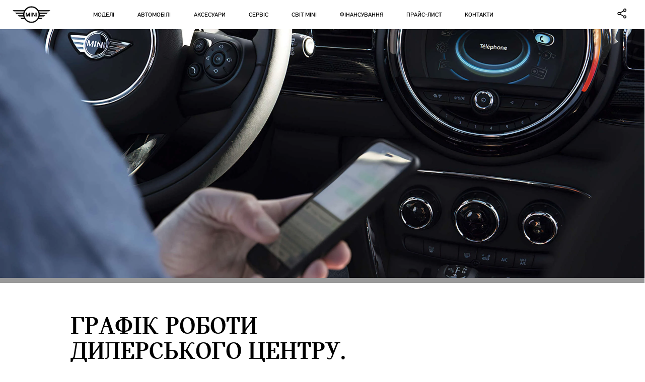

--- FILE ---
content_type: text/html; charset=UTF-8
request_url: https://mini.dp.ua/ua/grafik-raboty
body_size: 199475
content:
<!DOCTYPE html>
<html lang="uk">
	<head>
		<base href="https://mini.dp.ua/" />
		<meta name="viewport" content="width=device-width, initial-scale=1, minimum-scale=1.0, maximum-scale=1.0, user-scalable=0">	
		<meta http-equiv="Content-Type" content="text/html; charset=utf-8" />
		<meta http-equiv="X-UA-Compatible" content="IE=edge">
		<meta name="csrf-token" content="Fc5qgZWfKuAaAZkF87XycpmborQmkcJSEUqPuCiQ">
		
		
		<title>Графік роботи </title>
        <meta name="description" content="">
        <meta name="keywords" content="">
        <meta property="og:url" content="https://mini.dp.ua/ua/grafik-raboty" />
        <meta property="og:type" content="website" />
        <meta property="og:title" content="Графік роботи " />
        <meta property="og:description" content="" />
        <meta property="og:image" content="https://mini.dp.ua/storage/units/thumb/mini-grafik-crop.jpg" />
                                		<link rel="canonical" href="https://mini.dp.ua/ua/grafik-raboty" />
		<link rel="apple-touch-icon" sizes="180x180" href="/apple-touch-icon.png">
<link rel="icon" type="image/png" sizes="32x32" href="/favicon-32x32.png">
<link rel="icon" type="image/png" sizes="16x16" href="/favicon-16x16.png">
<link rel="manifest" href="/site.webmanifest">
<link rel="mask-icon" href="/safari-pinned-tab.svg" color="#000000">
<meta name="msapplication-TileColor" content="#000000">
<meta name="theme-color" content="#ffffff">
						
		<!-- Meta Pixel Code -->
<script>
!function(f,b,e,v,n,t,s)
{if(f.fbq)return;n=f.fbq=function(){n.callMethod?
n.callMethod.apply(n,arguments):n.queue.push(arguments)};
if(!f._fbq)f._fbq=n;n.push=n;n.loaded=!0;n.version='2.0';
n.queue=[];t=b.createElement(e);t.async=!0;
t.src=v;s=b.getElementsByTagName(e)[0];
s.parentNode.insertBefore(t,s)}(window, document,'script',
'https://connect.facebook.net/en_US/fbevents.js');
fbq('init', '1024720651932158');
fbq('track', 'PageView');
</script>
<noscript><img height="1" width="1" style="display:none"
src="https://www.facebook.com/tr?id=1024720651932158&ev=PageView&noscript=1"
/></noscript>
<!-- End Meta Pixel Code -->
			    			<!-- Google Tag Manager -->
<script>(function(w,d,s,l,i){w[l]=w[l]||[];w[l].push({'gtm.start':
new Date().getTime(),event:'gtm.js'});var f=d.getElementsByTagName(s)[0],
j=d.createElement(s),dl=l!='dataLayer'?'&l='+l:'';j.async=true;j.src=
'https://www.googletagmanager.com/gtm.js?id='+i+dl;f.parentNode.insertBefore(j,f);
})(window,document,'script','dataLayer','GTM-TZN2H7S');</script>
<!-- End Google Tag Manager -->
				
		<link rel="stylesheet" href="/css/app.css?id=d089d9f1204465838e6a">
	</head>
	<body>
					<!-- Google Tag Manager (noscript) -->
<noscript><iframe src="https://www.googletagmanager.com/ns.html?id=GTM-TZN2H7S"
height="0" width="0" style="display:none;visibility:hidden"></iframe></noscript>
<!-- End Google Tag Manager (noscript) -->
						<button id='up_button'></button>
		<div class="site">
			<header class="header header__page">
	<div class="header__container">
			<div class="header__item header__item--logo">
										 						 <a href="https://mini.dp.ua" class="header__logo">
									<svg width="100%" height="100%" viewBox="0 0 39 18" version="1.1" xmlns="http://www.w3.org/2000/svg" xmlns:xlink="http://www.w3.org/1999/xlink" xml:space="preserve" xmlns:serif="http://www.serif.com/" style="fill-rule:evenodd;clip-rule:evenodd;stroke-linejoin:round;stroke-miterlimit:1.41421;">
    <g transform="matrix(1,0,0,1,0,-10.503)">
        <path d="M0,14.908L12.279,14.908C13.059,13.691 14.084,12.726 15.356,12.011C16.627,11.297 18.007,10.94 19.497,10.94C20.986,10.94 22.369,11.298 23.645,12.015C24.921,12.732 25.945,13.697 26.715,14.908L39,14.908L37.784,16.124L27.385,16.124C27.599,16.585 27.761,17.066 27.871,17.568L36.375,17.568L35.159,18.785L28.059,18.785C28.08,19.099 28.09,19.337 28.09,19.499C28.09,19.661 28.08,19.9 28.059,20.214L33.731,20.214L32.514,21.43L27.871,21.43C27.761,21.937 27.599,22.416 27.385,22.867L31.064,22.867L29.832,24.083L26.715,24.083C25.945,25.296 24.921,26.264 23.645,26.985C22.369,27.706 20.986,28.066 19.497,28.066C18.007,28.066 16.627,27.707 15.356,26.989C14.084,26.27 13.059,25.301 12.279,24.083L9.168,24.083L7.959,22.867L11.631,22.867C11.419,22.416 11.259,21.937 11.15,21.43L6.51,21.43L5.278,20.214L10.949,20.214C10.928,19.9 10.918,19.661 10.918,19.499C10.918,19.337 10.928,19.099 10.949,18.785L3.864,18.785L2.632,17.568L11.15,17.568C11.259,17.066 11.419,16.585 11.631,16.124L1.216,16.124L0,14.908ZM12.746,16.649C12.359,17.556 12.165,18.506 12.165,19.499C12.165,20.492 12.359,21.443 12.746,22.35C13.133,23.256 13.655,24.039 14.311,24.697C14.967,25.355 15.747,25.878 16.651,26.267C17.555,26.656 18.504,26.85 19.497,26.85C20.489,26.85 21.439,26.656 22.346,26.267C23.252,25.878 24.034,25.355 24.69,24.697C25.346,24.039 25.868,23.256 26.259,22.35C26.649,21.443 26.844,20.492 26.844,19.499C26.844,18.506 26.649,17.556 26.259,16.649C25.868,15.742 25.346,14.961 24.69,14.305C24.034,13.65 23.252,13.128 22.346,12.739C21.439,12.35 20.489,12.156 19.497,12.156C18.504,12.156 17.555,12.35 16.651,12.739C15.747,13.128 14.967,13.65 14.311,14.305C13.655,14.961 13.133,15.742 12.746,16.649ZM13.646,21.43L14.406,21.43L14.384,18.549L15.304,21.43L16.149,21.425L17.052,18.564L17.052,21.43L17.863,21.43L17.863,17.568L16.721,17.567L15.741,20.647L14.742,17.571L13.646,17.568L13.646,21.43ZM18.737,21.43L19.542,21.43L19.542,17.568L18.737,17.568L18.737,21.43ZM20.416,21.43L21.191,21.43L21.191,18.648L22.733,21.43L23.668,21.43L23.668,17.568L22.908,17.568L22.908,20.366L21.366,17.568L20.416,17.568L20.416,21.43ZM24.557,21.43L25.347,21.43L25.347,17.568L24.557,17.568L24.557,21.43Z" style="fill-rule:nonzero;"/>
    </g>
</svg>
						 </a>
						 				 			</div>
			<div class="header__item header__item--menu js_header_mobile_menu">
					<nav class="header__nav">
						<div class="header__all_menu">
							<ul class="header__menu js_header_menu">
								<li class="header__li level_0 is_models">
							<button class="header__link js_header_link level_0" data-level="0">
					<span class="header__link_span">
						МОДЕЛІ
					</span>
				</button>
				<div class="model__submenu_cover js_header_submenu" data-level="0">
					<ul class="model__submenu">
						<li class="models__model">
  <div class="models__flex">
      <div class="models__left js_models_left">
          <ul class="models__ul js_scrollbar">
                                        <li class="models__li js_models_li" data-model="model_1">
                    <div class="models__info">
                        <div class="models__name">
                                                      <span class="models__name--name">
                              НОВИЙ MINI COUNTRYMAN.
                            </span>
                                                  </div>
                                                  <div class="models__car">
                            <div class="models__car--wr">
                              <picture class="lazyload">
                                <source type="image/webp" data-srcset="https://mini.dp.ua/storage/menu_items/menu_item_56.webp">
                                  <source type="image/jpeg" data-srcset="https://mini.dp.ua/storage/menu_items/menu_item_56.png" >
                                    <img
                                    src="https://mini.dp.ua/images/image_src.jpg"
                                    data-src="https://mini.dp.ua/storage/menu_items/menu_item_56.png"
                                    width="131px" height="53px"
                                    alt="НОВИЙ MINI COUNTRYMAN."
                                    title="НОВИЙ MINI COUNTRYMAN."
                                    class="lazyload">
                                  </picture>
                            </div>
                            <span class="models__icon_arrow"></span>
                          </div>
                                            </div>
                </li>
                                          <li class="models__li js_models_li" data-model="model_2">
                    <div class="models__info">
                        <div class="models__name">
                                                      <span class="models__name--name">
                              НОВИЙ ПОВНІСТЮ ЕЛЕКТРИЧНИЙ MINI COOPER.
                            </span>
                                                  </div>
                                                  <div class="models__car">
                            <div class="models__car--wr">
                              <picture class="lazyload">
                                <source type="image/webp" data-srcset="https://mini.dp.ua/storage/menu_items/menu_item_58.webp">
                                  <source type="image/jpeg" data-srcset="https://mini.dp.ua/storage/menu_items/menu_item_58.png" >
                                    <img
                                    src="https://mini.dp.ua/images/image_src.jpg"
                                    data-src="https://mini.dp.ua/storage/menu_items/menu_item_58.png"
                                    width="131px" height="53px"
                                    alt="НОВИЙ ПОВНІСТЮ ЕЛЕКТРИЧНИЙ MINI COOPER."
                                    title="НОВИЙ ПОВНІСТЮ ЕЛЕКТРИЧНИЙ MINI COOPER."
                                    class="lazyload">
                                  </picture>
                            </div>
                            <span class="models__icon_arrow"></span>
                          </div>
                                            </div>
                </li>
                                          <li class="models__li js_models_li" data-model="model_3">
                    <div class="models__info">
                        <div class="models__name">
                                                      <span class="models__name--name">
                              НОВИЙ ПОВНІСТЮ ЕЛЕКТРИЧНИЙ MINI COUNTRYMAN.
                            </span>
                                                  </div>
                                                  <div class="models__car">
                            <div class="models__car--wr">
                              <picture class="lazyload">
                                <source type="image/webp" data-srcset="https://mini.dp.ua/storage/menu_items/menu_item_59.webp">
                                  <source type="image/jpeg" data-srcset="https://mini.dp.ua/storage/menu_items/menu_item_59.png" >
                                    <img
                                    src="https://mini.dp.ua/images/image_src.jpg"
                                    data-src="https://mini.dp.ua/storage/menu_items/menu_item_59.png"
                                    width="131px" height="53px"
                                    alt="НОВИЙ ПОВНІСТЮ ЕЛЕКТРИЧНИЙ MINI COUNTRYMAN."
                                    title="НОВИЙ ПОВНІСТЮ ЕЛЕКТРИЧНИЙ MINI COUNTRYMAN."
                                    class="lazyload">
                                  </picture>
                            </div>
                            <span class="models__icon_arrow"></span>
                          </div>
                                            </div>
                </li>
                                          <li class="models__li js_models_li" data-model="model_4">
                    <div class="models__info">
                        <div class="models__name">
                                                      <span class="models__name--name">
                              НОВИЙ ПОВНІСТЮ ЕЛЕКТРИЧНИЙ MINI ACEMAN.
                            </span>
                                                  </div>
                                                  <div class="models__car">
                            <div class="models__car--wr">
                              <picture class="lazyload">
                                <source type="image/webp" data-srcset="https://mini.dp.ua/storage/menu_items/menu_item_64.webp">
                                  <source type="image/jpeg" data-srcset="https://mini.dp.ua/storage/menu_items/menu_item_64.png" >
                                    <img
                                    src="https://mini.dp.ua/images/image_src.jpg"
                                    data-src="https://mini.dp.ua/storage/menu_items/menu_item_64.png"
                                    width="131px" height="53px"
                                    alt="НОВИЙ ПОВНІСТЮ ЕЛЕКТРИЧНИЙ MINI ACEMAN."
                                    title="НОВИЙ ПОВНІСТЮ ЕЛЕКТРИЧНИЙ MINI ACEMAN."
                                    class="lazyload">
                                  </picture>
                            </div>
                            <span class="models__icon_arrow"></span>
                          </div>
                                            </div>
                </li>
                                          <li class="models__li js_models_li" data-model="model_5">
                    <div class="models__info">
                        <div class="models__name">
                                                      <span class="models__name--name">
                              ТРЬОХДВЕРНИЙ COOPER SE
                            </span>
                                                  </div>
                                                  <div class="models__car">
                            <div class="models__car--wr">
                              <picture class="lazyload">
                                <source type="image/webp" data-srcset="https://mini.dp.ua/storage/menu_items/menu_item_24.webp">
                                  <source type="image/jpeg" data-srcset="https://mini.dp.ua/storage/menu_items/menu_item_24.png" >
                                    <img
                                    src="https://mini.dp.ua/images/image_src.jpg"
                                    data-src="https://mini.dp.ua/storage/menu_items/menu_item_24.png"
                                    width="131px" height="53px"
                                    alt="ТРЬОХДВЕРНИЙ COOPER SE"
                                    title="ТРЬОХДВЕРНИЙ COOPER SE"
                                    class="lazyload">
                                  </picture>
                            </div>
                            <span class="models__icon_arrow"></span>
                          </div>
                                            </div>
                </li>
                                          <li class="models__li js_models_li" data-model="model_6">
                    <div class="models__info">
                        <div class="models__name">
                                                      <span class="models__name--name">
                              COUNTRYMAN PLUG-IN HYBRID
                            </span>
                                                  </div>
                                                  <div class="models__car">
                            <div class="models__car--wr">
                              <picture class="lazyload">
                                <source type="image/webp" data-srcset="https://mini.dp.ua/storage/menu_items/menu_item_25.webp">
                                  <source type="image/jpeg" data-srcset="https://mini.dp.ua/storage/menu_items/menu_item_25.png" >
                                    <img
                                    src="https://mini.dp.ua/images/image_src.jpg"
                                    data-src="https://mini.dp.ua/storage/menu_items/menu_item_25.png"
                                    width="131px" height="53px"
                                    alt="COUNTRYMAN PLUG-IN HYBRID"
                                    title="COUNTRYMAN PLUG-IN HYBRID"
                                    class="lazyload">
                                  </picture>
                            </div>
                            <span class="models__icon_arrow"></span>
                          </div>
                                            </div>
                </li>
                                          <li class="models__li js_models_li" data-model="model_7">
                    <div class="models__info">
                        <div class="models__name">
                                                      <span class="models__name--logo">
                              <span class="logo_wr">
                                <img data-src="https://mini.dp.ua/storage/units/logo/logo_30.png" alt="none" class="lazyload">
                              </span>
                            </span>
                                                  </div>
                                                  <div class="models__car">
                            <div class="models__car--wr">
                              <picture class="lazyload">
                                <source type="image/webp" data-srcset="https://mini.dp.ua/storage/menu_items/menu_item_31.webp">
                                  <source type="image/jpeg" data-srcset="https://mini.dp.ua/storage/menu_items/menu_item_31.png" >
                                    <img
                                    src="https://mini.dp.ua/images/image_src.jpg"
                                    data-src="https://mini.dp.ua/storage/menu_items/menu_item_31.png"
                                    width="131px" height="53px"
                                    alt="none"
                                    title="none"
                                    class="lazyload">
                                  </picture>
                            </div>
                            <span class="models__icon_arrow"></span>
                          </div>
                                            </div>
                </li>
                                          <li class="models__li js_models_li" data-model="model_8">
                    <div class="models__info">
                        <div class="models__name">
                                                      <span class="models__name--name">
                              НОВИЙ MINI Cooper
                            </span>
                                                  </div>
                                                  <div class="models__car">
                            <div class="models__car--wr">
                              <picture class="lazyload">
                                <source type="image/webp" data-srcset="https://mini.dp.ua/storage/menu_items/menu_item_71.webp">
                                  <source type="image/jpeg" data-srcset="https://mini.dp.ua/storage/menu_items/menu_item_71.png" >
                                    <img
                                    src="https://mini.dp.ua/images/image_src.jpg"
                                    data-src="https://mini.dp.ua/storage/menu_items/menu_item_71.png"
                                    width="131px" height="53px"
                                    alt="НОВИЙ MINI Cooper"
                                    title="НОВИЙ MINI Cooper"
                                    class="lazyload">
                                  </picture>
                            </div>
                            <span class="models__icon_arrow"></span>
                          </div>
                                            </div>
                </li>
                                          <li class="models__li js_models_li" data-model="model_9">
                    <div class="models__info">
                        <div class="models__name">
                                                      <span class="models__name--name">
                              НОВИЙ MINI Cooper 5 дверей
                            </span>
                                                  </div>
                                                  <div class="models__car">
                            <div class="models__car--wr">
                              <picture class="lazyload">
                                <source type="image/webp" data-srcset="https://mini.dp.ua/storage/menu_items/menu_item_72.webp">
                                  <source type="image/jpeg" data-srcset="https://mini.dp.ua/storage/menu_items/menu_item_72.png" >
                                    <img
                                    src="https://mini.dp.ua/images/image_src.jpg"
                                    data-src="https://mini.dp.ua/storage/menu_items/menu_item_72.png"
                                    width="131px" height="53px"
                                    alt="НОВИЙ MINI Cooper 5 дверей"
                                    title="НОВИЙ MINI Cooper 5 дверей"
                                    class="lazyload">
                                  </picture>
                            </div>
                            <span class="models__icon_arrow"></span>
                          </div>
                                            </div>
                </li>
                                    </ul>
      </div>
      <div class="models__right js_models_right">
                          <div class="models__content js_scrollbar js_model_content" data-model="model_1">
              <div class="models__content_flex">
                  <div class="models__content_item btn">
                    <button class="models__content_back js_models_back">Назад до огляду моделей</button>
                  </div>
                                      <a class="models__content_item img" href="range-new-mini-countryman/new-mini-countryman-2024"  target="_self">
                      <div class="models__content_images">
                                                  <div class="models__content_fon" >
                            <img src="https://mini.dp.ua/images/image_src.jpg" width="803px" height="361px" data-src="https://mini.dp.ua/storage/units/big/damimagenarrow680wj1709385573924.jpg" alt="Fon" class="lazyload img_fon">
                          </div>
                                                                          <div class="models__content_img--wr">
                            <div class="models__content_img">
                              <img src="https://mini.dp.ua/images/image_src.jpg" width="723px" height="406px" data-src="https://mini.dp.ua/storage/units/big/01.png" alt="НОВИЙ MINI COUNTRYMAN." class="lazyload img_images">
                            </div>
                          </div>
                                              </div>
                    </a>
                                    <div class="models__content_item text">
                                          <div class="models__content_desc">
                          Від лежачих поліцейських до гірських вершин.
                      </div>
                                        <div class="models__content_buttons">
                      <a href="range-new-mini-countryman/new-mini-countryman-2024" target="_self" class="models__content_btn ">
                          Дізнайся більше                      </a>
                    </div>
                                          <div class="models__content_chars">
                        <ul class="m_chars__list">
                                                      <li class="m_chars__li">
                              <div class="m_chars__flex">
                                                                                                          <span class="m_chars__svg">
                                        <svg width="39" height="48" viewBox="0 0 39 48" fill="none" xmlns="http://www.w3.org/2000/svg">
<path fill-rule="evenodd" clip-rule="evenodd" d="M0 3.38827C0 1.51698 1.51698 0 3.38827 0H5.64681C7.5181 0 9.03508 1.51698 9.03508 3.38827V8.67092C9.03508 10.5422 7.5181 12.0592 5.64681 12.0592H3.38827C1.51698 12.0592 0 10.5422 0 8.67092V3.38827ZM3.38827 2.25885C2.76451 2.25885 2.25885 2.76451 2.25885 3.38827V8.67092C2.25885 9.29469 2.76451 9.80035 3.38827 9.80035H5.64681C6.27057 9.80035 6.77624 9.29469 6.77624 8.67092V3.38827C6.77624 2.76451 6.27057 2.25885 5.64681 2.25885H3.38827ZM6.76549 15.2962C6.04971 15.2962 5.54728 16.0016 5.78125 16.678L12.4535 35.9694L15.8264 33.7728C17.4237 32.7325 17.8488 30.5798 16.7669 29.0104L7.62293 15.7465C7.42855 15.4646 7.10796 15.2962 6.76549 15.2962ZM13.3002 38.8341L14.7906 44.882C14.915 45.3865 15.3676 45.7411 15.8872 45.7411H35.0119C35.6356 45.7411 36.1413 45.2355 36.1413 44.6117V39.9635C36.1413 39.3398 35.6356 38.8341 35.0119 38.8341H13.3002ZM15.6624 36.5753L17.0591 35.6656C19.7213 33.9319 20.4299 30.344 18.6267 27.7284L9.48268 14.4644C8.86669 13.5709 7.85077 13.0373 6.76549 13.0373C4.49722 13.0373 2.90505 15.2727 3.64648 17.4164L10.7744 38.0251L12.5974 45.4225C12.9704 46.9362 14.3282 48 15.8872 48H35.0119C36.8832 48 38.4002 46.483 38.4002 44.6117V39.9635C38.4002 38.0922 36.8832 36.5753 35.0119 36.5753H15.6624Z" fill="black"/>
</svg>
                                      </span>
                                                                                                              <span class="m_chars__value">5 кількість сидінь</span>
                                                                                                  </div>
                            </li>
                                                      <li class="m_chars__li">
                              <div class="m_chars__flex">
                                                                                                          <span class="m_chars__svg">
                                        <svg width="148" height="147" viewBox="0 0 48 47" fill="none" xmlns="http://www.w3.org/2000/svg">
<path fill-rule="evenodd" clip-rule="evenodd" d="M8.86182 38.1584V24.4897H10.821V38.1584H8.86182Z" fill="black"/>
<path fill-rule="evenodd" clip-rule="evenodd" d="M26.3578 38.1584V24.4897H28.317V38.1584H26.3578Z" fill="black"/>
<path fill-rule="evenodd" clip-rule="evenodd" d="M13.2358 10.935H23.9429V15.195H21.9837V12.8941H15.195V15.195H13.2358V10.935Z" fill="black"/>
<path fill-rule="evenodd" clip-rule="evenodd" d="M35.1059 0H41.4391V4.37398H48V30.3901H37.179V28.4309H46.0409V6.33316H30.5041V15.195H28.5449V4.37398H35.1059V0ZM37.0651 4.37398H39.4799V1.95918H37.0651V4.37398Z" fill="black"/>
<path fill-rule="evenodd" clip-rule="evenodd" d="M35.2197 17.1542H1.95918V43.8537H35.2197V17.1542ZM0 15.195V45.8129H37.1789V15.195H0Z" fill="black"/>
</svg>
                                      </span>
                                                                                                              <span class="m_chars__value">211-731 л</span>
                                                                                                  </div>
                            </li>
                                                      <li class="m_chars__li">
                              <div class="m_chars__flex">
                                                                                                          <span class="m_chars__svg">
                                        <svg width="48" height="42" viewBox="0 0 48 42" fill="none" xmlns="http://www.w3.org/2000/svg">
<path fill-rule="evenodd" clip-rule="evenodd" d="M45.8182 2.18182H34.9091V39.2727H45.8182V2.18182ZM32.7273 0V41.4545H48V0H32.7273Z" fill="black"/>
<path fill-rule="evenodd" clip-rule="evenodd" d="M27.2727 21.8182H18.5455V39.2727H27.2727V21.8182ZM16.3636 19.6364V41.4546H29.4546V19.6364H16.3636Z" fill="black"/>
<path fill-rule="evenodd" clip-rule="evenodd" d="M10.9091 32.7273H2.18182V39.2727H10.9091V32.7273ZM0 30.5455V41.4545H13.0909V30.5455H0Z" fill="black"/>
</svg>
                                      </span>
                                                                                                              <span class="m_chars__value">125 кВт</span>
                                                                                                  </div>
                            </li>
                                                      <li class="m_chars__li">
                              <div class="m_chars__flex">
                                                                                                          <span class="m_chars__svg">
                                        <svg width="48" height="47" viewBox="0 0 48 47" fill="none" xmlns="http://www.w3.org/2000/svg">
<path fill-rule="evenodd" clip-rule="evenodd" d="M24.5351 4.59183H5.91289C3.73583 4.59183 1.97096 6.35669 1.97096 8.53376V44.1471H28.477V8.53376C28.477 6.35669 26.7122 4.59183 24.5351 4.59183ZM5.91289 2.62086C2.64729 2.62086 0 5.26816 0 8.53376V46.118H30.448V8.53376C30.448 5.26816 27.8007 2.62086 24.5351 2.62086H5.91289Z" fill="black"/>
<path fill-rule="evenodd" clip-rule="evenodd" d="M21.9525 13.2913H8.49553V20.2236H21.9525V13.2913ZM6.52457 11.3203V22.1946H23.9234V11.3203H6.52457Z" fill="black"/>
<path fill-rule="evenodd" clip-rule="evenodd" d="M48 1.68658L41.2204 8.46622V10.9121L47.0657 16.7575L41.2204 22.6028V36.739C41.2204 39.4603 39.0143 41.6664 36.2929 41.6664H29.9043V39.6954H36.2929C37.9257 39.6954 39.2494 38.3718 39.2494 36.739V8.46622C39.2494 7.94349 39.457 7.44217 39.8267 7.07254L46.6063 0.292892L48 1.68658ZM41.2204 19.8154L44.2783 16.7575L41.2204 13.6995V19.8154Z" fill="black"/>
</svg>
                                      </span>
                                                                                                              <span class="m_chars__value">8,3 - 6,1 л/100 км</span>
                                                                                                  </div>
                            </li>
                                                      <li class="m_chars__li">
                              <div class="m_chars__flex">
                                                                                                          <span class="m_chars__svg">
                                        <svg width="48" height="32" viewBox="0 0 48 32" fill="none" xmlns="http://www.w3.org/2000/svg">
<path d="M22.6917 21.1232C22.5972 22.4288 22.1139 23.4565 21.2417 24.2065C20.375 24.9565 19.2305 25.3315 17.8083 25.3315C16.2528 25.3315 15.0278 24.8093 14.1333 23.7649C13.2444 22.7149 12.8 21.276 12.8 19.4482V18.7065C12.8 17.5399 13.0055 16.5121 13.4167 15.6232C13.8278 14.7343 14.4139 14.0538 15.175 13.5815C15.9417 13.1038 16.8305 12.8649 17.8417 12.8649C19.2417 12.8649 20.3694 13.2399 21.225 13.9899C22.0805 14.7399 22.575 15.7926 22.7083 17.1482H20.2083C20.1472 16.3649 19.9278 15.7982 19.55 15.4482C19.1778 15.0926 18.6083 14.9149 17.8417 14.9149C17.0083 14.9149 16.3833 15.2149 15.9667 15.8149C15.5555 16.4093 15.3444 17.3343 15.3333 18.5899V19.5065C15.3333 20.8176 15.5305 21.776 15.925 22.3815C16.325 22.9871 16.9528 23.2899 17.8083 23.2899C18.5805 23.2899 19.1555 23.1149 19.5333 22.7649C19.9167 22.4093 20.1361 21.8621 20.1917 21.1232H22.6917Z" fill="black"/>
<path d="M34.3 19.3732C34.3 20.5676 34.0889 21.6149 33.6667 22.5149C33.2444 23.4149 32.6389 24.1093 31.85 24.5982C31.0667 25.0871 30.1667 25.3315 29.15 25.3315C28.1444 25.3315 27.2472 25.0899 26.4583 24.6065C25.6694 24.1232 25.0583 23.4343 24.625 22.5399C24.1917 21.6399 23.9722 20.6065 23.9667 19.4399V18.8399C23.9667 17.6454 24.1805 16.5954 24.6083 15.6899C25.0417 14.7788 25.65 14.0815 26.4333 13.5982C27.2222 13.1093 28.1222 12.8649 29.1333 12.8649C30.1444 12.8649 31.0417 13.1093 31.825 13.5982C32.6139 14.0815 33.2222 14.7788 33.65 15.6899C34.0833 16.5954 34.3 17.6426 34.3 18.8315V19.3732ZM31.7667 18.8232C31.7667 17.551 31.5389 16.5843 31.0833 15.9232C30.6278 15.2621 29.9778 14.9315 29.1333 14.9315C28.2944 14.9315 27.6472 15.2593 27.1917 15.9149C26.7361 16.5649 26.5055 17.5204 26.5 18.7815V19.3732C26.5 20.6121 26.7278 21.5732 27.1833 22.2565C27.6389 22.9399 28.2944 23.2815 29.15 23.2815C29.9889 23.2815 30.6333 22.9538 31.0833 22.2982C31.5333 21.6371 31.7611 20.676 31.7667 19.4149V18.8232Z" fill="black"/>
<path d="M39.0875 27.2982H34.8541V26.3815L36.8041 24.3315C37.2847 23.7843 37.525 23.3496 37.525 23.0274C37.525 22.7663 37.468 22.5677 37.3541 22.4315C37.2402 22.2954 37.075 22.2274 36.8583 22.2274C36.6444 22.2274 36.4708 22.319 36.3375 22.5024C36.2041 22.6829 36.1375 22.9093 36.1375 23.1815H34.7291C34.7291 22.8093 34.8222 22.4663 35.0083 22.1524C35.1944 21.8357 35.4527 21.5885 35.7833 21.4107C36.1138 21.2329 36.4833 21.144 36.8916 21.144C37.5472 21.144 38.0513 21.2954 38.4041 21.5982C38.7597 21.901 38.9375 22.3357 38.9375 22.9024C38.9375 23.1413 38.893 23.3746 38.8041 23.6024C38.7152 23.8274 38.5763 24.0649 38.3875 24.3149C38.2013 24.5621 37.9 24.894 37.4833 25.3107L36.7 26.2149H39.0875V27.2982Z" fill="black"/>
<path fill-rule="evenodd" clip-rule="evenodd" d="M19.5179 3.46836C21.6198 1.41406 24.994 -0.471108 29.9889 0.105222C33.6083 0.522841 36.2379 1.61307 38.1224 3.08188C40.0102 4.55323 41.0865 6.35494 41.6764 8.08777C42.2627 9.81003 42.3687 11.4618 42.3329 12.6715C42.3208 13.0796 42.2924 13.441 42.2598 13.7426C42.2965 13.7563 42.3339 13.7706 42.372 13.7855C43.0009 14.0316 43.837 14.4475 44.6747 15.1315C46.386 16.5289 48 18.964 48 23.0315C48 26.2125 46.9805 28.3189 45.8901 29.643C45.3515 30.2969 44.8082 30.7452 44.3894 31.0343C44.1799 31.179 44.0008 31.2844 43.8678 31.3563C43.8013 31.3923 43.7461 31.42 43.7043 31.4401C43.6833 31.4502 43.6657 31.4584 43.6516 31.4648L43.6332 31.473L43.626 31.4762L43.6229 31.4775L43.6215 31.4781C43.6208 31.4784 43.6202 31.4787 43.2 30.4983L43.6202 31.4787L43.419 31.5649H5.33333V30.4983C5.33333 31.5649 5.33263 31.5649 5.33191 31.5649L5.32704 31.5649L5.31913 31.5648L5.29852 31.5645C5.28269 31.5642 5.26269 31.5636 5.23879 31.5625C5.19105 31.5604 5.12752 31.5566 5.05044 31.5493C4.89665 31.5349 4.68661 31.507 4.43872 31.4528C3.94589 31.345 3.28305 31.1286 2.61477 30.69C1.21459 29.7712 0 28.0162 0 24.8983C0 21.6798 1.56837 19.8268 3.168 18.8271C3.83409 18.4108 4.49403 18.1475 5.02786 17.9821C5.02773 17.9816 5.0276 17.9811 5.02747 17.9806C4.83781 17.2672 4.63717 16.2678 4.60055 15.1327C4.52718 12.8579 5.11892 9.93593 7.87846 7.78962C10.5538 5.70883 13.1454 5.53288 15.0759 5.91897C15.9111 6.08602 16.6122 6.35528 17.1369 6.60496C17.1856 6.51646 17.2378 6.42398 17.2937 6.32798C17.7568 5.5329 18.4787 4.4841 19.5179 3.46836ZM18.5976 8.47596L18.5971 8.47723L18.0972 9.80445L16.9642 8.9547L16.9629 8.95377L16.9423 8.93922C16.921 8.92445 16.8848 8.89991 16.8346 8.86796C16.734 8.80393 16.5783 8.7109 16.3746 8.60729C15.9654 8.39909 15.3748 8.15434 14.6575 8.01088C13.2546 7.7303 11.3129 7.82102 9.1882 9.47357C7.14775 11.0606 6.67282 13.2053 6.73278 15.0639C6.76283 15.9954 6.92885 16.8294 7.0892 17.4326C7.16896 17.7326 7.24618 17.9714 7.30202 18.1315C7.3299 18.2115 7.35234 18.2716 7.36693 18.3096C7.37423 18.3286 7.37955 18.342 7.3826 18.3496L7.38462 18.3547L7.38517 18.356C7.38535 18.3564 7.38531 18.3563 7.38517 18.356L7.93813 19.6831L6.51102 19.8258C6.51126 19.8258 6.51019 19.8259 6.50951 19.826C6.50909 19.826 6.51027 19.8259 6.50951 19.826L6.48281 19.8294C6.45663 19.8329 6.4131 19.8393 6.35471 19.8495C6.23762 19.87 6.0627 19.9056 5.8495 19.9642C5.41939 20.0825 4.85484 20.2885 4.29867 20.6361C3.23164 21.303 2.13333 22.5167 2.13333 24.8983C2.13333 27.3803 3.05208 28.4253 3.78523 28.9065C4.18362 29.1679 4.58745 29.3015 4.89461 29.3687C5.04672 29.402 5.17002 29.4179 5.24956 29.4253C5.28915 29.429 5.31729 29.4306 5.33204 29.4312L5.34179 29.4316H42.9384C43.0031 29.3937 43.084 29.3432 43.1773 29.2788C43.4585 29.0846 43.8485 28.7662 44.2433 28.2868C45.0195 27.3442 45.8667 25.7172 45.8667 23.0315C45.8667 19.6133 44.5473 17.7818 43.3254 16.7839C42.6963 16.2703 42.0657 15.9565 41.5947 15.7722C41.3601 15.6804 41.1684 15.6221 41.041 15.5877C40.9774 15.5705 40.9303 15.5595 40.9023 15.5533C40.8883 15.5502 40.8791 15.5483 40.8752 15.5476C40.8751 15.5475 40.8752 15.5476 40.8752 15.5476C40.8733 15.5472 40.8725 15.547 40.8731 15.5472L39.7788 15.3518L40.0259 14.2644L40.0263 14.2628L40.0295 14.2475C40.0328 14.232 40.038 14.2059 40.0447 14.1699C40.0582 14.098 40.0775 13.9868 40.098 13.8415C40.1392 13.5505 40.1851 13.1256 40.2005 12.6083C40.2313 11.5679 40.1373 10.1863 39.6569 8.77527C39.1801 7.37477 38.3232 5.94315 36.8109 4.7645C35.2955 3.58331 33.0583 2.60687 29.7444 2.22449C25.4864 1.73319 22.7273 3.31473 21.0091 4.99403C20.1383 5.84509 19.5284 6.72983 19.1372 7.40158C18.9423 7.73636 18.8035 8.01497 18.7153 8.20527C18.6712 8.30031 18.6399 8.373 18.6206 8.41927C18.6109 8.44239 18.6043 8.45888 18.6006 8.46822L18.5976 8.47596Z" fill="black"/>
</svg>
                                      </span>
                                                                                                              <span class="m_chars__value">54 - 165 г/км (комбінований згідно NEDC)</span>
                                                                                                  </div>
                            </li>
                                                  </ul>
                      </div>
                                      </div>
              </div>
          </div>
                            <div class="models__content js_scrollbar js_model_content" data-model="model_2">
              <div class="models__content_flex">
                  <div class="models__content_item btn">
                    <button class="models__content_back js_models_back">Назад до огляду моделей</button>
                  </div>
                                      <a class="models__content_item img" href="50/all-electric-mini-cooper"  target="_self">
                      <div class="models__content_images">
                                                  <div class="models__content_fon" >
                            <img src="https://mini.dp.ua/images/image_src.jpg" width="803px" height="361px" data-src="https://mini.dp.ua/storage/units/big/mini-modelshelf-bg-j01.jpg" alt="Fon" class="lazyload img_fon">
                          </div>
                                                                          <div class="models__content_img--wr">
                            <div class="models__content_img">
                              <img src="https://mini.dp.ua/images/image_src.jpg" width="723px" height="406px" data-src="https://mini.dp.ua/storage/units/big/cosysec-1.png" alt="НОВИЙ ПОВНІСТЮ ЕЛЕКТРИЧНИЙ MINI COOPER." class="lazyload img_images">
                            </div>
                          </div>
                                              </div>
                    </a>
                                    <div class="models__content_item text">
                                          <div class="models__content_desc">
                          Входить у новий поворот, як справжній карт.
                      </div>
                                        <div class="models__content_buttons">
                      <a href="50/all-electric-mini-cooper" target="_self" class="models__content_btn ">
                          Дізнайся більше                      </a>
                    </div>
                                          <div class="models__content_chars">
                        <ul class="m_chars__list">
                                                      <li class="m_chars__li">
                              <div class="m_chars__flex">
                                                                                                          <span class="m_chars__svg">
                                        <svg width="39" height="48" viewBox="0 0 39 48" fill="none" xmlns="http://www.w3.org/2000/svg">
<path fill-rule="evenodd" clip-rule="evenodd" d="M0 3.38827C0 1.51698 1.51698 0 3.38827 0H5.64681C7.5181 0 9.03508 1.51698 9.03508 3.38827V8.67092C9.03508 10.5422 7.5181 12.0592 5.64681 12.0592H3.38827C1.51698 12.0592 0 10.5422 0 8.67092V3.38827ZM3.38827 2.25885C2.76451 2.25885 2.25885 2.76451 2.25885 3.38827V8.67092C2.25885 9.29469 2.76451 9.80035 3.38827 9.80035H5.64681C6.27057 9.80035 6.77624 9.29469 6.77624 8.67092V3.38827C6.77624 2.76451 6.27057 2.25885 5.64681 2.25885H3.38827ZM6.76549 15.2962C6.04971 15.2962 5.54728 16.0016 5.78125 16.678L12.4535 35.9694L15.8264 33.7728C17.4237 32.7325 17.8488 30.5798 16.7669 29.0104L7.62293 15.7465C7.42855 15.4646 7.10796 15.2962 6.76549 15.2962ZM13.3002 38.8341L14.7906 44.882C14.915 45.3865 15.3676 45.7411 15.8872 45.7411H35.0119C35.6356 45.7411 36.1413 45.2355 36.1413 44.6117V39.9635C36.1413 39.3398 35.6356 38.8341 35.0119 38.8341H13.3002ZM15.6624 36.5753L17.0591 35.6656C19.7213 33.9319 20.4299 30.344 18.6267 27.7284L9.48268 14.4644C8.86669 13.5709 7.85077 13.0373 6.76549 13.0373C4.49722 13.0373 2.90505 15.2727 3.64648 17.4164L10.7744 38.0251L12.5974 45.4225C12.9704 46.9362 14.3282 48 15.8872 48H35.0119C36.8832 48 38.4002 46.483 38.4002 44.6117V39.9635C38.4002 38.0922 36.8832 36.5753 35.0119 36.5753H15.6624Z" fill="black"/>
</svg>
                                      </span>
                                                                                                              <span class="m_chars__value">4 кількість сидінь</span>
                                                                                                  </div>
                            </li>
                                                      <li class="m_chars__li">
                              <div class="m_chars__flex">
                                                                                                          <span class="m_chars__svg">
                                        <svg width="148" height="147" viewBox="0 0 48 47" fill="none" xmlns="http://www.w3.org/2000/svg">
<path fill-rule="evenodd" clip-rule="evenodd" d="M8.86182 38.1584V24.4897H10.821V38.1584H8.86182Z" fill="black"/>
<path fill-rule="evenodd" clip-rule="evenodd" d="M26.3578 38.1584V24.4897H28.317V38.1584H26.3578Z" fill="black"/>
<path fill-rule="evenodd" clip-rule="evenodd" d="M13.2358 10.935H23.9429V15.195H21.9837V12.8941H15.195V15.195H13.2358V10.935Z" fill="black"/>
<path fill-rule="evenodd" clip-rule="evenodd" d="M35.1059 0H41.4391V4.37398H48V30.3901H37.179V28.4309H46.0409V6.33316H30.5041V15.195H28.5449V4.37398H35.1059V0ZM37.0651 4.37398H39.4799V1.95918H37.0651V4.37398Z" fill="black"/>
<path fill-rule="evenodd" clip-rule="evenodd" d="M35.2197 17.1542H1.95918V43.8537H35.2197V17.1542ZM0 15.195V45.8129H37.1789V15.195H0Z" fill="black"/>
</svg>
                                      </span>
                                                                                                              <span class="m_chars__value">200 - 800 л обсяг багажника</span>
                                                                                                  </div>
                            </li>
                                                      <li class="m_chars__li">
                              <div class="m_chars__flex">
                                                                                                          <span class="m_chars__svg">
                                        <svg width="48" height="42" viewBox="0 0 48 42" fill="none" xmlns="http://www.w3.org/2000/svg">
<path fill-rule="evenodd" clip-rule="evenodd" d="M45.8182 2.18182H34.9091V39.2727H45.8182V2.18182ZM32.7273 0V41.4545H48V0H32.7273Z" fill="black"/>
<path fill-rule="evenodd" clip-rule="evenodd" d="M27.2727 21.8182H18.5455V39.2727H27.2727V21.8182ZM16.3636 19.6364V41.4546H29.4546V19.6364H16.3636Z" fill="black"/>
<path fill-rule="evenodd" clip-rule="evenodd" d="M10.9091 32.7273H2.18182V39.2727H10.9091V32.7273ZM0 30.5455V41.4545H13.0909V30.5455H0Z" fill="black"/>
</svg>
                                      </span>
                                                                                                              <span class="m_chars__value">136 к.с. (100 кВт) - 231 к.с. (170 кВт)</span>
                                                                                                  </div>
                            </li>
                                                  </ul>
                      </div>
                                      </div>
              </div>
          </div>
                            <div class="models__content js_scrollbar js_model_content" data-model="model_3">
              <div class="models__content_flex">
                  <div class="models__content_item btn">
                    <button class="models__content_back js_models_back">Назад до огляду моделей</button>
                  </div>
                                      <a class="models__content_item img" href="electric-mini-countryman/all-electric-mini-countryman"  target="_self">
                      <div class="models__content_images">
                                                  <div class="models__content_fon" >
                            <img src="https://mini.dp.ua/images/image_src.jpg" width="803px" height="361px" data-src="https://mini.dp.ua/storage/units/big/damimagenarrow680wj1711623388756.jpg" alt="Fon" class="lazyload img_fon">
                          </div>
                                                                          <div class="models__content_img--wr">
                            <div class="models__content_img">
                              <img src="https://mini.dp.ua/images/image_src.jpg" width="723px" height="406px" data-src="https://mini.dp.ua/storage/units/big/cosysec-01.png" alt="НОВИЙ ПОВНІСТЮ ЕЛЕКТРИЧНИЙ MINI COUNTRYMAN." class="lazyload img_images">
                            </div>
                          </div>
                                              </div>
                    </a>
                                    <div class="models__content_item text">
                                          <div class="models__content_desc">
                          Подивіться, хто став електричним.
                      </div>
                                        <div class="models__content_buttons">
                      <a href="electric-mini-countryman/all-electric-mini-countryman" target="_self" class="models__content_btn ">
                          Дізнайся більше                      </a>
                    </div>
                                          <div class="models__content_chars">
                        <ul class="m_chars__list">
                                                      <li class="m_chars__li">
                              <div class="m_chars__flex">
                                                                                                          <span class="m_chars__svg">
                                        <svg width="39" height="48" viewBox="0 0 39 48" fill="none" xmlns="http://www.w3.org/2000/svg">
<path fill-rule="evenodd" clip-rule="evenodd" d="M0 3.38827C0 1.51698 1.51698 0 3.38827 0H5.64681C7.5181 0 9.03508 1.51698 9.03508 3.38827V8.67092C9.03508 10.5422 7.5181 12.0592 5.64681 12.0592H3.38827C1.51698 12.0592 0 10.5422 0 8.67092V3.38827ZM3.38827 2.25885C2.76451 2.25885 2.25885 2.76451 2.25885 3.38827V8.67092C2.25885 9.29469 2.76451 9.80035 3.38827 9.80035H5.64681C6.27057 9.80035 6.77624 9.29469 6.77624 8.67092V3.38827C6.77624 2.76451 6.27057 2.25885 5.64681 2.25885H3.38827ZM6.76549 15.2962C6.04971 15.2962 5.54728 16.0016 5.78125 16.678L12.4535 35.9694L15.8264 33.7728C17.4237 32.7325 17.8488 30.5798 16.7669 29.0104L7.62293 15.7465C7.42855 15.4646 7.10796 15.2962 6.76549 15.2962ZM13.3002 38.8341L14.7906 44.882C14.915 45.3865 15.3676 45.7411 15.8872 45.7411H35.0119C35.6356 45.7411 36.1413 45.2355 36.1413 44.6117V39.9635C36.1413 39.3398 35.6356 38.8341 35.0119 38.8341H13.3002ZM15.6624 36.5753L17.0591 35.6656C19.7213 33.9319 20.4299 30.344 18.6267 27.7284L9.48268 14.4644C8.86669 13.5709 7.85077 13.0373 6.76549 13.0373C4.49722 13.0373 2.90505 15.2727 3.64648 17.4164L10.7744 38.0251L12.5974 45.4225C12.9704 46.9362 14.3282 48 15.8872 48H35.0119C36.8832 48 38.4002 46.483 38.4002 44.6117V39.9635C38.4002 38.0922 36.8832 36.5753 35.0119 36.5753H15.6624Z" fill="black"/>
</svg>
                                      </span>
                                                                                                              <span class="m_chars__value">5 кількість сидінь</span>
                                                                                                  </div>
                            </li>
                                                      <li class="m_chars__li">
                              <div class="m_chars__flex">
                                                                                                          <span class="m_chars__svg">
                                        <svg width="148" height="147" viewBox="0 0 48 47" fill="none" xmlns="http://www.w3.org/2000/svg">
<path fill-rule="evenodd" clip-rule="evenodd" d="M8.86182 38.1584V24.4897H10.821V38.1584H8.86182Z" fill="black"/>
<path fill-rule="evenodd" clip-rule="evenodd" d="M26.3578 38.1584V24.4897H28.317V38.1584H26.3578Z" fill="black"/>
<path fill-rule="evenodd" clip-rule="evenodd" d="M13.2358 10.935H23.9429V15.195H21.9837V12.8941H15.195V15.195H13.2358V10.935Z" fill="black"/>
<path fill-rule="evenodd" clip-rule="evenodd" d="M35.1059 0H41.4391V4.37398H48V30.3901H37.179V28.4309H46.0409V6.33316H30.5041V15.195H28.5449V4.37398H35.1059V0ZM37.0651 4.37398H39.4799V1.95918H37.0651V4.37398Z" fill="black"/>
<path fill-rule="evenodd" clip-rule="evenodd" d="M35.2197 17.1542H1.95918V43.8537H35.2197V17.1542ZM0 15.195V45.8129H37.1789V15.195H0Z" fill="black"/>
</svg>
                                      </span>
                                                                                                              <span class="m_chars__value">211 - 731 л обсяг багажника</span>
                                                                                                  </div>
                            </li>
                                                      <li class="m_chars__li">
                              <div class="m_chars__flex">
                                                                                                          <span class="m_chars__svg">
                                        <svg width="48" height="42" viewBox="0 0 48 42" fill="none" xmlns="http://www.w3.org/2000/svg">
<path fill-rule="evenodd" clip-rule="evenodd" d="M45.8182 2.18182H34.9091V39.2727H45.8182V2.18182ZM32.7273 0V41.4545H48V0H32.7273Z" fill="black"/>
<path fill-rule="evenodd" clip-rule="evenodd" d="M27.2727 21.8182H18.5455V39.2727H27.2727V21.8182ZM16.3636 19.6364V41.4546H29.4546V19.6364H16.3636Z" fill="black"/>
<path fill-rule="evenodd" clip-rule="evenodd" d="M10.9091 32.7273H2.18182V39.2727H10.9091V32.7273ZM0 30.5455V41.4545H13.0909V30.5455H0Z" fill="black"/>
</svg>
                                      </span>
                                                                                                              <span class="m_chars__value">140 кВт+10 247 Нм</span>
                                                                                                  </div>
                            </li>
                                                  </ul>
                      </div>
                                      </div>
              </div>
          </div>
                            <div class="models__content js_scrollbar js_model_content" data-model="model_4">
              <div class="models__content_flex">
                  <div class="models__content_item btn">
                    <button class="models__content_back js_models_back">Назад до огляду моделей</button>
                  </div>
                                      <a class="models__content_item img" href="53/all-electric-mini-aceman"  target="_self">
                      <div class="models__content_images">
                                                  <div class="models__content_fon" >
                            <img src="https://mini.dp.ua/images/image_src.jpg" width="803px" height="361px" data-src="https://mini.dp.ua/storage/units/big/mini-modelshelf-bg-j05.jpg" alt="Fon" class="lazyload img_fon">
                          </div>
                                                                          <div class="models__content_img--wr">
                            <div class="models__content_img">
                              <img src="https://mini.dp.ua/images/image_src.jpg" width="723px" height="406px" data-src="https://mini.dp.ua/storage/units/big/mini-ace-cov.png" alt="НОВИЙ ПОВНІСТЮ ЕЛЕКТРИЧНИЙ MINI ACEMAN." class="lazyload img_images">
                            </div>
                          </div>
                                              </div>
                    </a>
                                    <div class="models__content_item text">
                                          <div class="models__content_desc">
                          Зустрічайте нового козира у родині.
                      </div>
                                        <div class="models__content_buttons">
                      <a href="53/all-electric-mini-aceman" target="_self" class="models__content_btn ">
                          Дізнайся більше                      </a>
                    </div>
                                          <div class="models__content_chars">
                        <ul class="m_chars__list">
                                                      <li class="m_chars__li">
                              <div class="m_chars__flex">
                                                                                                          <span class="m_chars__svg">
                                        <svg width="39" height="48" viewBox="0 0 39 48" fill="none" xmlns="http://www.w3.org/2000/svg">
<path fill-rule="evenodd" clip-rule="evenodd" d="M0 3.38827C0 1.51698 1.51698 0 3.38827 0H5.64681C7.5181 0 9.03508 1.51698 9.03508 3.38827V8.67092C9.03508 10.5422 7.5181 12.0592 5.64681 12.0592H3.38827C1.51698 12.0592 0 10.5422 0 8.67092V3.38827ZM3.38827 2.25885C2.76451 2.25885 2.25885 2.76451 2.25885 3.38827V8.67092C2.25885 9.29469 2.76451 9.80035 3.38827 9.80035H5.64681C6.27057 9.80035 6.77624 9.29469 6.77624 8.67092V3.38827C6.77624 2.76451 6.27057 2.25885 5.64681 2.25885H3.38827ZM6.76549 15.2962C6.04971 15.2962 5.54728 16.0016 5.78125 16.678L12.4535 35.9694L15.8264 33.7728C17.4237 32.7325 17.8488 30.5798 16.7669 29.0104L7.62293 15.7465C7.42855 15.4646 7.10796 15.2962 6.76549 15.2962ZM13.3002 38.8341L14.7906 44.882C14.915 45.3865 15.3676 45.7411 15.8872 45.7411H35.0119C35.6356 45.7411 36.1413 45.2355 36.1413 44.6117V39.9635C36.1413 39.3398 35.6356 38.8341 35.0119 38.8341H13.3002ZM15.6624 36.5753L17.0591 35.6656C19.7213 33.9319 20.4299 30.344 18.6267 27.7284L9.48268 14.4644C8.86669 13.5709 7.85077 13.0373 6.76549 13.0373C4.49722 13.0373 2.90505 15.2727 3.64648 17.4164L10.7744 38.0251L12.5974 45.4225C12.9704 46.9362 14.3282 48 15.8872 48H35.0119C36.8832 48 38.4002 46.483 38.4002 44.6117V39.9635C38.4002 38.0922 36.8832 36.5753 35.0119 36.5753H15.6624Z" fill="black"/>
</svg>
                                      </span>
                                                                                                              <span class="m_chars__value">5 кількість сидінь</span>
                                                                                                  </div>
                            </li>
                                                      <li class="m_chars__li">
                              <div class="m_chars__flex">
                                                                                                          <span class="m_chars__svg">
                                        <svg width="148" height="147" viewBox="0 0 48 47" fill="none" xmlns="http://www.w3.org/2000/svg">
<path fill-rule="evenodd" clip-rule="evenodd" d="M8.86182 38.1584V24.4897H10.821V38.1584H8.86182Z" fill="black"/>
<path fill-rule="evenodd" clip-rule="evenodd" d="M26.3578 38.1584V24.4897H28.317V38.1584H26.3578Z" fill="black"/>
<path fill-rule="evenodd" clip-rule="evenodd" d="M13.2358 10.935H23.9429V15.195H21.9837V12.8941H15.195V15.195H13.2358V10.935Z" fill="black"/>
<path fill-rule="evenodd" clip-rule="evenodd" d="M35.1059 0H41.4391V4.37398H48V30.3901H37.179V28.4309H46.0409V6.33316H30.5041V15.195H28.5449V4.37398H35.1059V0ZM37.0651 4.37398H39.4799V1.95918H37.0651V4.37398Z" fill="black"/>
<path fill-rule="evenodd" clip-rule="evenodd" d="M35.2197 17.1542H1.95918V43.8537H35.2197V17.1542ZM0 15.195V45.8129H37.1789V15.195H0Z" fill="black"/>
</svg>
                                      </span>
                                                                                                              <span class="m_chars__value">300 – 1005 л обсяг багажника</span>
                                                                                                  </div>
                            </li>
                                                      <li class="m_chars__li">
                              <div class="m_chars__flex">
                                                                                                          <span class="m_chars__svg">
                                        <svg width="48" height="42" viewBox="0 0 48 42" fill="none" xmlns="http://www.w3.org/2000/svg">
<path fill-rule="evenodd" clip-rule="evenodd" d="M45.8182 2.18182H34.9091V39.2727H45.8182V2.18182ZM32.7273 0V41.4545H48V0H32.7273Z" fill="black"/>
<path fill-rule="evenodd" clip-rule="evenodd" d="M27.2727 21.8182H18.5455V39.2727H27.2727V21.8182ZM16.3636 19.6364V41.4546H29.4546V19.6364H16.3636Z" fill="black"/>
<path fill-rule="evenodd" clip-rule="evenodd" d="M10.9091 32.7273H2.18182V39.2727H10.9091V32.7273ZM0 30.5455V41.4545H13.0909V30.5455H0Z" fill="black"/>
</svg>
                                      </span>
                                                                                                              <span class="m_chars__value">184 к.с. (135 кВт) – 218 к.с. (160 кВт)</span>
                                                                                                  </div>
                            </li>
                                                      <li class="m_chars__li">
                              <div class="m_chars__flex">
                                                                                                          <span class="m_chars__svg">
                                        <svg width="48" height="46" viewBox="0 0 48 46" fill="none" xmlns="http://www.w3.org/2000/svg">
<path d="M26.1818 12L21.8181 12L18.5454 22.1351H22.909L21.036 29.9897L30 17.4545L24.5454 17.4224L26.1818 12Z" fill="black"/>
<path fill-rule="evenodd" clip-rule="evenodd" d="M45.8182 6.54547H2.18182V43.6364H45.8182V6.54547ZM0 4.36365V45.8182H48V4.36365H0Z" fill="black"/>
<path fill-rule="evenodd" clip-rule="evenodd" d="M10.9091 0V4.36364H8.72729V0H10.9091Z" fill="black"/>
<path fill-rule="evenodd" clip-rule="evenodd" d="M39.2726 0V4.36364H37.0908V0H39.2726Z" fill="black"/>
<path fill-rule="evenodd" clip-rule="evenodd" d="M9.81812 39.2728V34.9091H11.9999V39.2728H9.81812Z" fill="black"/>
<path fill-rule="evenodd" clip-rule="evenodd" d="M18.5454 39.2727V32.7273H20.7272V39.2727H18.5454Z" fill="black"/>
<path fill-rule="evenodd" clip-rule="evenodd" d="M27.2727 39.2727L27.2727 30.5455L29.4545 30.5455L29.4545 39.2727L27.2727 39.2727Z" fill="black"/>
<path fill-rule="evenodd" clip-rule="evenodd" d="M36 39.2727L36 28.3636L38.1818 28.3636L38.1818 39.2727L36 39.2727Z" fill="black"/>
</svg>
                                      </span>
                                                                                                              <span class="m_chars__value">(комбінований згідно WLTP): 305 км – 406 км</span>
                                                                                                  </div>
                            </li>
                                                  </ul>
                      </div>
                                      </div>
              </div>
          </div>
                            <div class="models__content js_scrollbar js_model_content" data-model="model_5">
              <div class="models__content_flex">
                  <div class="models__content_item btn">
                    <button class="models__content_back js_models_back">Назад до огляду моделей</button>
                  </div>
                                      <a class="models__content_item img" href="mini-cooper-se"  target="_self">
                      <div class="models__content_images">
                                                  <div class="models__content_fon" >
                            <img src="https://mini.dp.ua/images/image_src.jpg" width="803px" height="361px" data-src="https://mini.dp.ua/storage/units/big/fqdamimagenarrow500wj1600789149539.jpg" alt="Fon" class="lazyload img_fon">
                          </div>
                                                                          <div class="models__content_img--wr">
                            <div class="models__content_img">
                              <img src="https://mini.dp.ua/images/image_src.jpg" width="723px" height="406px" data-src="https://mini.dp.ua/storage/units/big/pitrehdvernyi-cooper-se-big.png" alt="ТРЬОХДВЕРНИЙ COOPER SE" class="lazyload img_images">
                            </div>
                          </div>
                                              </div>
                    </a>
                                    <div class="models__content_item text">
                                          <div class="models__content_desc">
                          ПЕРШИЙ ПОВНІСТЮ ЕЛЕКТРИЧНИЙ MINI.
                      </div>
                                        <div class="models__content_buttons">
                      <a href="mini-cooper-se" target="_self" class="models__content_btn yellow">
                          Дізнайся більше                      </a>
                    </div>
                                          <div class="models__content_chars">
                        <ul class="m_chars__list">
                                                      <li class="m_chars__li">
                              <div class="m_chars__flex">
                                                                                                          <span class="m_chars__svg">
                                        <svg width="39" height="48" viewBox="0 0 39 48" fill="none" xmlns="http://www.w3.org/2000/svg">
<path fill-rule="evenodd" clip-rule="evenodd" d="M0 3.38827C0 1.51698 1.51698 0 3.38827 0H5.64681C7.5181 0 9.03508 1.51698 9.03508 3.38827V8.67092C9.03508 10.5422 7.5181 12.0592 5.64681 12.0592H3.38827C1.51698 12.0592 0 10.5422 0 8.67092V3.38827ZM3.38827 2.25885C2.76451 2.25885 2.25885 2.76451 2.25885 3.38827V8.67092C2.25885 9.29469 2.76451 9.80035 3.38827 9.80035H5.64681C6.27057 9.80035 6.77624 9.29469 6.77624 8.67092V3.38827C6.77624 2.76451 6.27057 2.25885 5.64681 2.25885H3.38827ZM6.76549 15.2962C6.04971 15.2962 5.54728 16.0016 5.78125 16.678L12.4535 35.9694L15.8264 33.7728C17.4237 32.7325 17.8488 30.5798 16.7669 29.0104L7.62293 15.7465C7.42855 15.4646 7.10796 15.2962 6.76549 15.2962ZM13.3002 38.8341L14.7906 44.882C14.915 45.3865 15.3676 45.7411 15.8872 45.7411H35.0119C35.6356 45.7411 36.1413 45.2355 36.1413 44.6117V39.9635C36.1413 39.3398 35.6356 38.8341 35.0119 38.8341H13.3002ZM15.6624 36.5753L17.0591 35.6656C19.7213 33.9319 20.4299 30.344 18.6267 27.7284L9.48268 14.4644C8.86669 13.5709 7.85077 13.0373 6.76549 13.0373C4.49722 13.0373 2.90505 15.2727 3.64648 17.4164L10.7744 38.0251L12.5974 45.4225C12.9704 46.9362 14.3282 48 15.8872 48H35.0119C36.8832 48 38.4002 46.483 38.4002 44.6117V39.9635C38.4002 38.0922 36.8832 36.5753 35.0119 36.5753H15.6624Z" fill="black"/>
</svg>
                                      </span>
                                                                                                              <span class="m_chars__value">4 кількість сидінь</span>
                                                                                                  </div>
                            </li>
                                                      <li class="m_chars__li">
                              <div class="m_chars__flex">
                                                                                                          <span class="m_chars__svg">
                                        <svg width="148" height="147" viewBox="0 0 48 47" fill="none" xmlns="http://www.w3.org/2000/svg">
<path fill-rule="evenodd" clip-rule="evenodd" d="M8.86182 38.1584V24.4897H10.821V38.1584H8.86182Z" fill="black"/>
<path fill-rule="evenodd" clip-rule="evenodd" d="M26.3578 38.1584V24.4897H28.317V38.1584H26.3578Z" fill="black"/>
<path fill-rule="evenodd" clip-rule="evenodd" d="M13.2358 10.935H23.9429V15.195H21.9837V12.8941H15.195V15.195H13.2358V10.935Z" fill="black"/>
<path fill-rule="evenodd" clip-rule="evenodd" d="M35.1059 0H41.4391V4.37398H48V30.3901H37.179V28.4309H46.0409V6.33316H30.5041V15.195H28.5449V4.37398H35.1059V0ZM37.0651 4.37398H39.4799V1.95918H37.0651V4.37398Z" fill="black"/>
<path fill-rule="evenodd" clip-rule="evenodd" d="M35.2197 17.1542H1.95918V43.8537H35.2197V17.1542ZM0 15.195V45.8129H37.1789V15.195H0Z" fill="black"/>
</svg>
                                      </span>
                                                                                                              <span class="m_chars__value">211 - 731 л об&#039;єм багажника</span>
                                                                                                  </div>
                            </li>
                                                      <li class="m_chars__li">
                              <div class="m_chars__flex">
                                                                                                          <span class="m_chars__svg">
                                        <svg width="48" height="42" viewBox="0 0 48 42" fill="none" xmlns="http://www.w3.org/2000/svg">
<path fill-rule="evenodd" clip-rule="evenodd" d="M45.8182 2.18182H34.9091V39.2727H45.8182V2.18182ZM32.7273 0V41.4545H48V0H32.7273Z" fill="black"/>
<path fill-rule="evenodd" clip-rule="evenodd" d="M27.2727 21.8182H18.5455V39.2727H27.2727V21.8182ZM16.3636 19.6364V41.4546H29.4546V19.6364H16.3636Z" fill="black"/>
<path fill-rule="evenodd" clip-rule="evenodd" d="M10.9091 32.7273H2.18182V39.2727H10.9091V32.7273ZM0 30.5455V41.4545H13.0909V30.5455H0Z" fill="black"/>
</svg>
                                      </span>
                                                                                                              <span class="m_chars__value">184 к.с. (135 kW)</span>
                                                                                                  </div>
                            </li>
                                                      <li class="m_chars__li">
                              <div class="m_chars__flex">
                                                                                                          <span class="m_chars__svg">
                                        <svg width="48" height="46" viewBox="0 0 48 46" fill="none" xmlns="http://www.w3.org/2000/svg">
<path d="M26.1818 12L21.8181 12L18.5454 22.1351H22.909L21.036 29.9897L30 17.4545L24.5454 17.4224L26.1818 12Z" fill="black"/>
<path fill-rule="evenodd" clip-rule="evenodd" d="M45.8182 6.54547H2.18182V43.6364H45.8182V6.54547ZM0 4.36365V45.8182H48V4.36365H0Z" fill="black"/>
<path fill-rule="evenodd" clip-rule="evenodd" d="M10.9091 0V4.36364H8.72729V0H10.9091Z" fill="black"/>
<path fill-rule="evenodd" clip-rule="evenodd" d="M39.2726 0V4.36364H37.0908V0H39.2726Z" fill="black"/>
<path fill-rule="evenodd" clip-rule="evenodd" d="M9.81812 39.2728V34.9091H11.9999V39.2728H9.81812Z" fill="black"/>
<path fill-rule="evenodd" clip-rule="evenodd" d="M18.5454 39.2727V32.7273H20.7272V39.2727H18.5454Z" fill="black"/>
<path fill-rule="evenodd" clip-rule="evenodd" d="M27.2727 39.2727L27.2727 30.5455L29.4545 30.5455L29.4545 39.2727L27.2727 39.2727Z" fill="black"/>
<path fill-rule="evenodd" clip-rule="evenodd" d="M36 39.2727L36 28.3636L38.1818 28.3636L38.1818 39.2727L36 39.2727Z" fill="black"/>
</svg>
                                      </span>
                                                                                                              <span class="m_chars__value">225 - 234 км (WLTP combined)</span>
                                                                                                  </div>
                            </li>
                                                      <li class="m_chars__li">
                              <div class="m_chars__flex">
                                                                                                          <span class="m_chars__svg">
                                        <svg width="48" height="30" viewBox="0 0 48 30" fill="none" xmlns="http://www.w3.org/2000/svg">
<path fill-rule="evenodd" clip-rule="evenodd" d="M37.0909 2.18182H5.45455C3.64707 2.18182 2.18182 3.64707 2.18182 5.45455V22.9091C2.18182 24.7166 3.64707 26.1818 5.45455 26.1818H37.0909C39.5009 26.1818 41.4546 24.2282 41.4546 21.8182V6.54546C41.4546 4.13548 39.5009 2.18182 37.0909 2.18182ZM5.45455 0C2.44208 0 0 2.44208 0 5.45455V22.9091C0 25.9216 2.44208 28.3636 5.45455 28.3636H37.0909C40.7059 28.3636 43.6364 25.4331 43.6364 21.8182V6.54546C43.6364 2.9305 40.7059 0 37.0909 0H5.45455Z" fill="black"/>
<path fill-rule="evenodd" clip-rule="evenodd" d="M44.7273 10.9091H43.6364V8.72729H44.7273C46.5347 8.72729 48 10.1925 48 12V16.3637C48 18.1711 46.5347 19.6364 44.7273 19.6364H43.6364V17.4546H44.7273C45.3298 17.4546 45.8182 16.9662 45.8182 16.3637V12C45.8182 11.3975 45.3298 10.9091 44.7273 10.9091Z" fill="black"/>
<path fill-rule="evenodd" clip-rule="evenodd" d="M22.9091 20.7273V7.63635H25.0909V20.7273H22.9091Z" fill="black"/>
<path fill-rule="evenodd" clip-rule="evenodd" d="M29.4546 20.7273V7.63635H31.6364V20.7273H29.4546Z" fill="black"/>
<path fill-rule="evenodd" clip-rule="evenodd" d="M36 20.7273V7.63635H38.1818V20.7273H36Z" fill="black"/>
<path d="M14.1818 5.45453L9.81814 5.45453L6.54541 15.5897H10.909L9.03598 23.4442L18 10.9091L12.5454 10.8769L14.1818 5.45453Z" fill="black"/>
</svg>
                                      </span>
                                                                                                              <span class="m_chars__value">15.9 кВт.г / 100 км (NEDC combined)</span>
                                                                                                  </div>
                            </li>
                                                      <li class="m_chars__li">
                              <div class="m_chars__flex">
                                                                                                          <span class="m_chars__svg">
                                        <svg width="48" height="48" viewBox="0 0 48 48" fill="none" xmlns="http://www.w3.org/2000/svg">
<path fill-rule="evenodd" clip-rule="evenodd" d="M39.0991 10.7147L19.6637 30.1579L18.306 28.7997L37.7414 9.35651L39.0991 10.7147Z" fill="black"/>
<path d="M27.1351 24.461C27.1351 26.193 25.7317 27.597 24.0004 27.597C22.2691 27.597 20.8657 26.193 20.8657 24.461C20.8657 22.729 22.2691 21.325 24.0004 21.325C25.7317 21.325 27.1351 22.729 27.1351 24.461Z" fill="black"/>
<path fill-rule="evenodd" clip-rule="evenodd" d="M37.8161 6.74811C34.5963 4.16597 30.6399 2.46813 26.3125 2.02006L26.5101 0.109464C31.216 0.596725 35.5185 2.44369 39.0171 5.24941L37.8161 6.74811ZM46.0248 22.158C45.6224 17.2786 43.6356 12.8488 40.5781 9.38333L42.0176 8.11227C45.3393 11.8772 47.5008 16.6942 47.9383 22L46.0248 22.158ZM41.2558 37.8121C44.1088 34.2517 45.8821 29.7906 46.0816 24.9221L48 25.0008C47.7832 30.2928 45.8543 35.1443 42.7539 39.0135L41.2558 37.8121ZM8.41725 39.6541C12.2114 43.4367 17.3696 45.8463 23.0891 46.0808L23.0105 48C16.7921 47.745 11.1834 45.1236 7.06192 41.0147L8.41725 39.6541ZM25.8521 46.024C30.7837 45.617 35.256 43.5894 38.7368 40.4728L40.0173 41.904C36.2357 45.29 31.3727 47.4957 26.01 47.9383L25.8521 46.024Z" fill="black"/>
<path d="M5.9128 36.6764C3.39665 33.0881 1.92003 28.7183 1.92003 24.0006C1.92003 12.1207 11.2903 2.43029 23.0404 1.92248V0C10.2295 0.509128 0 11.0598 0 24.0006C0 29.1257 1.60558 33.8785 4.34095 37.7795L5.9128 36.6764Z" fill="black"/>
</svg>
                                      </span>
                                                                                                              <span class="m_chars__value">0-100 км/год за 7.3 с</span>
                                                                                                  </div>
                            </li>
                                                      <li class="m_chars__li">
                              <div class="m_chars__flex">
                                                                                                          <span class="m_chars__svg">
                                        <svg width="48" height="32" viewBox="0 0 48 32" fill="none" xmlns="http://www.w3.org/2000/svg">
<path d="M22.6917 21.1232C22.5972 22.4288 22.1139 23.4565 21.2417 24.2065C20.375 24.9565 19.2305 25.3315 17.8083 25.3315C16.2528 25.3315 15.0278 24.8093 14.1333 23.7649C13.2444 22.7149 12.8 21.276 12.8 19.4482V18.7065C12.8 17.5399 13.0055 16.5121 13.4167 15.6232C13.8278 14.7343 14.4139 14.0538 15.175 13.5815C15.9417 13.1038 16.8305 12.8649 17.8417 12.8649C19.2417 12.8649 20.3694 13.2399 21.225 13.9899C22.0805 14.7399 22.575 15.7926 22.7083 17.1482H20.2083C20.1472 16.3649 19.9278 15.7982 19.55 15.4482C19.1778 15.0926 18.6083 14.9149 17.8417 14.9149C17.0083 14.9149 16.3833 15.2149 15.9667 15.8149C15.5555 16.4093 15.3444 17.3343 15.3333 18.5899V19.5065C15.3333 20.8176 15.5305 21.776 15.925 22.3815C16.325 22.9871 16.9528 23.2899 17.8083 23.2899C18.5805 23.2899 19.1555 23.1149 19.5333 22.7649C19.9167 22.4093 20.1361 21.8621 20.1917 21.1232H22.6917Z" fill="black"/>
<path d="M34.3 19.3732C34.3 20.5676 34.0889 21.6149 33.6667 22.5149C33.2444 23.4149 32.6389 24.1093 31.85 24.5982C31.0667 25.0871 30.1667 25.3315 29.15 25.3315C28.1444 25.3315 27.2472 25.0899 26.4583 24.6065C25.6694 24.1232 25.0583 23.4343 24.625 22.5399C24.1917 21.6399 23.9722 20.6065 23.9667 19.4399V18.8399C23.9667 17.6454 24.1805 16.5954 24.6083 15.6899C25.0417 14.7788 25.65 14.0815 26.4333 13.5982C27.2222 13.1093 28.1222 12.8649 29.1333 12.8649C30.1444 12.8649 31.0417 13.1093 31.825 13.5982C32.6139 14.0815 33.2222 14.7788 33.65 15.6899C34.0833 16.5954 34.3 17.6426 34.3 18.8315V19.3732ZM31.7667 18.8232C31.7667 17.551 31.5389 16.5843 31.0833 15.9232C30.6278 15.2621 29.9778 14.9315 29.1333 14.9315C28.2944 14.9315 27.6472 15.2593 27.1917 15.9149C26.7361 16.5649 26.5055 17.5204 26.5 18.7815V19.3732C26.5 20.6121 26.7278 21.5732 27.1833 22.2565C27.6389 22.9399 28.2944 23.2815 29.15 23.2815C29.9889 23.2815 30.6333 22.9538 31.0833 22.2982C31.5333 21.6371 31.7611 20.676 31.7667 19.4149V18.8232Z" fill="black"/>
<path d="M39.0875 27.2982H34.8541V26.3815L36.8041 24.3315C37.2847 23.7843 37.525 23.3496 37.525 23.0274C37.525 22.7663 37.468 22.5677 37.3541 22.4315C37.2402 22.2954 37.075 22.2274 36.8583 22.2274C36.6444 22.2274 36.4708 22.319 36.3375 22.5024C36.2041 22.6829 36.1375 22.9093 36.1375 23.1815H34.7291C34.7291 22.8093 34.8222 22.4663 35.0083 22.1524C35.1944 21.8357 35.4527 21.5885 35.7833 21.4107C36.1138 21.2329 36.4833 21.144 36.8916 21.144C37.5472 21.144 38.0513 21.2954 38.4041 21.5982C38.7597 21.901 38.9375 22.3357 38.9375 22.9024C38.9375 23.1413 38.893 23.3746 38.8041 23.6024C38.7152 23.8274 38.5763 24.0649 38.3875 24.3149C38.2013 24.5621 37.9 24.894 37.4833 25.3107L36.7 26.2149H39.0875V27.2982Z" fill="black"/>
<path fill-rule="evenodd" clip-rule="evenodd" d="M19.5179 3.46836C21.6198 1.41406 24.994 -0.471108 29.9889 0.105222C33.6083 0.522841 36.2379 1.61307 38.1224 3.08188C40.0102 4.55323 41.0865 6.35494 41.6764 8.08777C42.2627 9.81003 42.3687 11.4618 42.3329 12.6715C42.3208 13.0796 42.2924 13.441 42.2598 13.7426C42.2965 13.7563 42.3339 13.7706 42.372 13.7855C43.0009 14.0316 43.837 14.4475 44.6747 15.1315C46.386 16.5289 48 18.964 48 23.0315C48 26.2125 46.9805 28.3189 45.8901 29.643C45.3515 30.2969 44.8082 30.7452 44.3894 31.0343C44.1799 31.179 44.0008 31.2844 43.8678 31.3563C43.8013 31.3923 43.7461 31.42 43.7043 31.4401C43.6833 31.4502 43.6657 31.4584 43.6516 31.4648L43.6332 31.473L43.626 31.4762L43.6229 31.4775L43.6215 31.4781C43.6208 31.4784 43.6202 31.4787 43.2 30.4983L43.6202 31.4787L43.419 31.5649H5.33333V30.4983C5.33333 31.5649 5.33263 31.5649 5.33191 31.5649L5.32704 31.5649L5.31913 31.5648L5.29852 31.5645C5.28269 31.5642 5.26269 31.5636 5.23879 31.5625C5.19105 31.5604 5.12752 31.5566 5.05044 31.5493C4.89665 31.5349 4.68661 31.507 4.43872 31.4528C3.94589 31.345 3.28305 31.1286 2.61477 30.69C1.21459 29.7712 0 28.0162 0 24.8983C0 21.6798 1.56837 19.8268 3.168 18.8271C3.83409 18.4108 4.49403 18.1475 5.02786 17.9821C5.02773 17.9816 5.0276 17.9811 5.02747 17.9806C4.83781 17.2672 4.63717 16.2678 4.60055 15.1327C4.52718 12.8579 5.11892 9.93593 7.87846 7.78962C10.5538 5.70883 13.1454 5.53288 15.0759 5.91897C15.9111 6.08602 16.6122 6.35528 17.1369 6.60496C17.1856 6.51646 17.2378 6.42398 17.2937 6.32798C17.7568 5.5329 18.4787 4.4841 19.5179 3.46836ZM18.5976 8.47596L18.5971 8.47723L18.0972 9.80445L16.9642 8.9547L16.9629 8.95377L16.9423 8.93922C16.921 8.92445 16.8848 8.89991 16.8346 8.86796C16.734 8.80393 16.5783 8.7109 16.3746 8.60729C15.9654 8.39909 15.3748 8.15434 14.6575 8.01088C13.2546 7.7303 11.3129 7.82102 9.1882 9.47357C7.14775 11.0606 6.67282 13.2053 6.73278 15.0639C6.76283 15.9954 6.92885 16.8294 7.0892 17.4326C7.16896 17.7326 7.24618 17.9714 7.30202 18.1315C7.3299 18.2115 7.35234 18.2716 7.36693 18.3096C7.37423 18.3286 7.37955 18.342 7.3826 18.3496L7.38462 18.3547L7.38517 18.356C7.38535 18.3564 7.38531 18.3563 7.38517 18.356L7.93813 19.6831L6.51102 19.8258C6.51126 19.8258 6.51019 19.8259 6.50951 19.826C6.50909 19.826 6.51027 19.8259 6.50951 19.826L6.48281 19.8294C6.45663 19.8329 6.4131 19.8393 6.35471 19.8495C6.23762 19.87 6.0627 19.9056 5.8495 19.9642C5.41939 20.0825 4.85484 20.2885 4.29867 20.6361C3.23164 21.303 2.13333 22.5167 2.13333 24.8983C2.13333 27.3803 3.05208 28.4253 3.78523 28.9065C4.18362 29.1679 4.58745 29.3015 4.89461 29.3687C5.04672 29.402 5.17002 29.4179 5.24956 29.4253C5.28915 29.429 5.31729 29.4306 5.33204 29.4312L5.34179 29.4316H42.9384C43.0031 29.3937 43.084 29.3432 43.1773 29.2788C43.4585 29.0846 43.8485 28.7662 44.2433 28.2868C45.0195 27.3442 45.8667 25.7172 45.8667 23.0315C45.8667 19.6133 44.5473 17.7818 43.3254 16.7839C42.6963 16.2703 42.0657 15.9565 41.5947 15.7722C41.3601 15.6804 41.1684 15.6221 41.041 15.5877C40.9774 15.5705 40.9303 15.5595 40.9023 15.5533C40.8883 15.5502 40.8791 15.5483 40.8752 15.5476C40.8751 15.5475 40.8752 15.5476 40.8752 15.5476C40.8733 15.5472 40.8725 15.547 40.8731 15.5472L39.7788 15.3518L40.0259 14.2644L40.0263 14.2628L40.0295 14.2475C40.0328 14.232 40.038 14.2059 40.0447 14.1699C40.0582 14.098 40.0775 13.9868 40.098 13.8415C40.1392 13.5505 40.1851 13.1256 40.2005 12.6083C40.2313 11.5679 40.1373 10.1863 39.6569 8.77527C39.1801 7.37477 38.3232 5.94315 36.8109 4.7645C35.2955 3.58331 33.0583 2.60687 29.7444 2.22449C25.4864 1.73319 22.7273 3.31473 21.0091 4.99403C20.1383 5.84509 19.5284 6.72983 19.1372 7.40158C18.9423 7.73636 18.8035 8.01497 18.7153 8.20527C18.6712 8.30031 18.6399 8.373 18.6206 8.41927C18.6109 8.44239 18.6043 8.45888 18.6006 8.46822L18.5976 8.47596Z" fill="black"/>
</svg>
                                      </span>
                                                                                                              <span class="m_chars__value">0.0 г/км (NEDC combined)</span>
                                                                                                  </div>
                            </li>
                                                      <li class="m_chars__li">
                              <div class="m_chars__flex">
                                                                                                      <span class='m_chars__icon m_chars__icon--last'>
                                      <img src="https://mini.dp.ua/storage/units/chars/char_19.png" alt="1" class="" width="33px" height="17px">
                                    </span>
                                                                                                </div>
                            </li>
                                                  </ul>
                      </div>
                                      </div>
              </div>
          </div>
                            <div class="models__content js_scrollbar js_model_content" data-model="model_6">
              <div class="models__content_flex">
                  <div class="models__content_item btn">
                    <button class="models__content_back js_models_back">Назад до огляду моделей</button>
                  </div>
                                      <a class="models__content_item img" href="new-mini-countryman-phev"  target="_self">
                      <div class="models__content_images">
                                                  <div class="models__content_fon" >
                            <img src="https://mini.dp.ua/images/image_src.jpg" width="803px" height="361px" data-src="https://mini.dp.ua/storage/units/big/damimagenarrow960wj1600790627866.jpg" alt="Fon" class="lazyload img_fon">
                          </div>
                                                                          <div class="models__content_img--wr">
                            <div class="models__content_img">
                              <img src="https://mini.dp.ua/images/image_src.jpg" width="723px" height="406px" data-src="https://mini.dp.ua/storage/units/big/countryman-plug-in-hybrid-big.png" alt="COUNTRYMAN PLUG-IN HYBRID" class="lazyload img_images">
                            </div>
                          </div>
                                              </div>
                    </a>
                                    <div class="models__content_item text">
                                          <div class="models__content_desc">
                          НОВІ ПРИГОДИ НА НОВОМУ ПРИВОДІ.
                      </div>
                                        <div class="models__content_buttons">
                      <a href="new-mini-countryman-phev" target="_self" class="models__content_btn yellow">
                          Дізнайся більше                      </a>
                    </div>
                                          <div class="models__content_chars">
                        <ul class="m_chars__list">
                                                      <li class="m_chars__li">
                              <div class="m_chars__flex">
                                                                                                          <span class="m_chars__svg">
                                        <svg width="39" height="48" viewBox="0 0 39 48" fill="none" xmlns="http://www.w3.org/2000/svg">
<path fill-rule="evenodd" clip-rule="evenodd" d="M0 3.38827C0 1.51698 1.51698 0 3.38827 0H5.64681C7.5181 0 9.03508 1.51698 9.03508 3.38827V8.67092C9.03508 10.5422 7.5181 12.0592 5.64681 12.0592H3.38827C1.51698 12.0592 0 10.5422 0 8.67092V3.38827ZM3.38827 2.25885C2.76451 2.25885 2.25885 2.76451 2.25885 3.38827V8.67092C2.25885 9.29469 2.76451 9.80035 3.38827 9.80035H5.64681C6.27057 9.80035 6.77624 9.29469 6.77624 8.67092V3.38827C6.77624 2.76451 6.27057 2.25885 5.64681 2.25885H3.38827ZM6.76549 15.2962C6.04971 15.2962 5.54728 16.0016 5.78125 16.678L12.4535 35.9694L15.8264 33.7728C17.4237 32.7325 17.8488 30.5798 16.7669 29.0104L7.62293 15.7465C7.42855 15.4646 7.10796 15.2962 6.76549 15.2962ZM13.3002 38.8341L14.7906 44.882C14.915 45.3865 15.3676 45.7411 15.8872 45.7411H35.0119C35.6356 45.7411 36.1413 45.2355 36.1413 44.6117V39.9635C36.1413 39.3398 35.6356 38.8341 35.0119 38.8341H13.3002ZM15.6624 36.5753L17.0591 35.6656C19.7213 33.9319 20.4299 30.344 18.6267 27.7284L9.48268 14.4644C8.86669 13.5709 7.85077 13.0373 6.76549 13.0373C4.49722 13.0373 2.90505 15.2727 3.64648 17.4164L10.7744 38.0251L12.5974 45.4225C12.9704 46.9362 14.3282 48 15.8872 48H35.0119C36.8832 48 38.4002 46.483 38.4002 44.6117V39.9635C38.4002 38.0922 36.8832 36.5753 35.0119 36.5753H15.6624Z" fill="black"/>
</svg>
                                      </span>
                                                                                                              <span class="m_chars__value">5 кількість сидінь</span>
                                                                                                  </div>
                            </li>
                                                      <li class="m_chars__li">
                              <div class="m_chars__flex">
                                                                                                          <span class="m_chars__svg">
                                        <svg width="148" height="147" viewBox="0 0 48 47" fill="none" xmlns="http://www.w3.org/2000/svg">
<path fill-rule="evenodd" clip-rule="evenodd" d="M8.86182 38.1584V24.4897H10.821V38.1584H8.86182Z" fill="black"/>
<path fill-rule="evenodd" clip-rule="evenodd" d="M26.3578 38.1584V24.4897H28.317V38.1584H26.3578Z" fill="black"/>
<path fill-rule="evenodd" clip-rule="evenodd" d="M13.2358 10.935H23.9429V15.195H21.9837V12.8941H15.195V15.195H13.2358V10.935Z" fill="black"/>
<path fill-rule="evenodd" clip-rule="evenodd" d="M35.1059 0H41.4391V4.37398H48V30.3901H37.179V28.4309H46.0409V6.33316H30.5041V15.195H28.5449V4.37398H35.1059V0ZM37.0651 4.37398H39.4799V1.95918H37.0651V4.37398Z" fill="black"/>
<path fill-rule="evenodd" clip-rule="evenodd" d="M35.2197 17.1542H1.95918V43.8537H35.2197V17.1542ZM0 15.195V45.8129H37.1789V15.195H0Z" fill="black"/>
</svg>
                                      </span>
                                                                                                              <span class="m_chars__value">405 - 1275 л об&#039;єм багажнику</span>
                                                                                                  </div>
                            </li>
                                                      <li class="m_chars__li">
                              <div class="m_chars__flex">
                                                                                                          <span class="m_chars__svg">
                                        <svg width="48" height="42" viewBox="0 0 48 42" fill="none" xmlns="http://www.w3.org/2000/svg">
<path fill-rule="evenodd" clip-rule="evenodd" d="M45.8182 2.18182H34.9091V39.2727H45.8182V2.18182ZM32.7273 0V41.4545H48V0H32.7273Z" fill="black"/>
<path fill-rule="evenodd" clip-rule="evenodd" d="M27.2727 21.8182H18.5455V39.2727H27.2727V21.8182ZM16.3636 19.6364V41.4546H29.4546V19.6364H16.3636Z" fill="black"/>
<path fill-rule="evenodd" clip-rule="evenodd" d="M10.9091 32.7273H2.18182V39.2727H10.9091V32.7273ZM0 30.5455V41.4545H13.0909V30.5455H0Z" fill="black"/>
</svg>
                                      </span>
                                                                                                              <span class="m_chars__value">224 к.с. (165 kW)</span>
                                                                                                  </div>
                            </li>
                                                      <li class="m_chars__li">
                              <div class="m_chars__flex">
                                                                                                          <span class="m_chars__svg">
                                        <svg width="48" height="46" viewBox="0 0 48 46" fill="none" xmlns="http://www.w3.org/2000/svg">
<path d="M26.1818 12L21.8181 12L18.5454 22.1351H22.909L21.036 29.9897L30 17.4545L24.5454 17.4224L26.1818 12Z" fill="black"/>
<path fill-rule="evenodd" clip-rule="evenodd" d="M45.8182 6.54547H2.18182V43.6364H45.8182V6.54547ZM0 4.36365V45.8182H48V4.36365H0Z" fill="black"/>
<path fill-rule="evenodd" clip-rule="evenodd" d="M10.9091 0V4.36364H8.72729V0H10.9091Z" fill="black"/>
<path fill-rule="evenodd" clip-rule="evenodd" d="M39.2726 0V4.36364H37.0908V0H39.2726Z" fill="black"/>
<path fill-rule="evenodd" clip-rule="evenodd" d="M9.81812 39.2728V34.9091H11.9999V39.2728H9.81812Z" fill="black"/>
<path fill-rule="evenodd" clip-rule="evenodd" d="M18.5454 39.2727V32.7273H20.7272V39.2727H18.5454Z" fill="black"/>
<path fill-rule="evenodd" clip-rule="evenodd" d="M27.2727 39.2727L27.2727 30.5455L29.4545 30.5455L29.4545 39.2727L27.2727 39.2727Z" fill="black"/>
<path fill-rule="evenodd" clip-rule="evenodd" d="M36 39.2727L36 28.3636L38.1818 28.3636L38.1818 39.2727L36 39.2727Z" fill="black"/>
</svg>
                                      </span>
                                                                                                              <span class="m_chars__value">55-57 км (WLTP combined)</span>
                                                                                                  </div>
                            </li>
                                                      <li class="m_chars__li">
                              <div class="m_chars__flex">
                                                                                                          <span class="m_chars__svg">
                                        <svg width="48" height="30" viewBox="0 0 48 30" fill="none" xmlns="http://www.w3.org/2000/svg">
<path fill-rule="evenodd" clip-rule="evenodd" d="M37.0909 2.18182H5.45455C3.64707 2.18182 2.18182 3.64707 2.18182 5.45455V22.9091C2.18182 24.7166 3.64707 26.1818 5.45455 26.1818H37.0909C39.5009 26.1818 41.4546 24.2282 41.4546 21.8182V6.54546C41.4546 4.13548 39.5009 2.18182 37.0909 2.18182ZM5.45455 0C2.44208 0 0 2.44208 0 5.45455V22.9091C0 25.9216 2.44208 28.3636 5.45455 28.3636H37.0909C40.7059 28.3636 43.6364 25.4331 43.6364 21.8182V6.54546C43.6364 2.9305 40.7059 0 37.0909 0H5.45455Z" fill="black"/>
<path fill-rule="evenodd" clip-rule="evenodd" d="M44.7273 10.9091H43.6364V8.72729H44.7273C46.5347 8.72729 48 10.1925 48 12V16.3637C48 18.1711 46.5347 19.6364 44.7273 19.6364H43.6364V17.4546H44.7273C45.3298 17.4546 45.8182 16.9662 45.8182 16.3637V12C45.8182 11.3975 45.3298 10.9091 44.7273 10.9091Z" fill="black"/>
<path fill-rule="evenodd" clip-rule="evenodd" d="M22.9091 20.7273V7.63635H25.0909V20.7273H22.9091Z" fill="black"/>
<path fill-rule="evenodd" clip-rule="evenodd" d="M29.4546 20.7273V7.63635H31.6364V20.7273H29.4546Z" fill="black"/>
<path fill-rule="evenodd" clip-rule="evenodd" d="M36 20.7273V7.63635H38.1818V20.7273H36Z" fill="black"/>
<path d="M14.1818 5.45453L9.81814 5.45453L6.54541 15.5897H10.909L9.03598 23.4442L18 10.9091L12.5454 10.8769L14.1818 5.45453Z" fill="black"/>
</svg>
                                      </span>
                                                                                                              <span class="m_chars__value">13.5 кВт.г / 100 км (NEDC combined)</span>
                                                                                                  </div>
                            </li>
                                                      <li class="m_chars__li">
                              <div class="m_chars__flex">
                                                                                                          <span class="m_chars__svg">
                                        <svg width="48" height="32" viewBox="0 0 48 32" fill="none" xmlns="http://www.w3.org/2000/svg">
<path d="M22.6917 21.1232C22.5972 22.4288 22.1139 23.4565 21.2417 24.2065C20.375 24.9565 19.2305 25.3315 17.8083 25.3315C16.2528 25.3315 15.0278 24.8093 14.1333 23.7649C13.2444 22.7149 12.8 21.276 12.8 19.4482V18.7065C12.8 17.5399 13.0055 16.5121 13.4167 15.6232C13.8278 14.7343 14.4139 14.0538 15.175 13.5815C15.9417 13.1038 16.8305 12.8649 17.8417 12.8649C19.2417 12.8649 20.3694 13.2399 21.225 13.9899C22.0805 14.7399 22.575 15.7926 22.7083 17.1482H20.2083C20.1472 16.3649 19.9278 15.7982 19.55 15.4482C19.1778 15.0926 18.6083 14.9149 17.8417 14.9149C17.0083 14.9149 16.3833 15.2149 15.9667 15.8149C15.5555 16.4093 15.3444 17.3343 15.3333 18.5899V19.5065C15.3333 20.8176 15.5305 21.776 15.925 22.3815C16.325 22.9871 16.9528 23.2899 17.8083 23.2899C18.5805 23.2899 19.1555 23.1149 19.5333 22.7649C19.9167 22.4093 20.1361 21.8621 20.1917 21.1232H22.6917Z" fill="black"/>
<path d="M34.3 19.3732C34.3 20.5676 34.0889 21.6149 33.6667 22.5149C33.2444 23.4149 32.6389 24.1093 31.85 24.5982C31.0667 25.0871 30.1667 25.3315 29.15 25.3315C28.1444 25.3315 27.2472 25.0899 26.4583 24.6065C25.6694 24.1232 25.0583 23.4343 24.625 22.5399C24.1917 21.6399 23.9722 20.6065 23.9667 19.4399V18.8399C23.9667 17.6454 24.1805 16.5954 24.6083 15.6899C25.0417 14.7788 25.65 14.0815 26.4333 13.5982C27.2222 13.1093 28.1222 12.8649 29.1333 12.8649C30.1444 12.8649 31.0417 13.1093 31.825 13.5982C32.6139 14.0815 33.2222 14.7788 33.65 15.6899C34.0833 16.5954 34.3 17.6426 34.3 18.8315V19.3732ZM31.7667 18.8232C31.7667 17.551 31.5389 16.5843 31.0833 15.9232C30.6278 15.2621 29.9778 14.9315 29.1333 14.9315C28.2944 14.9315 27.6472 15.2593 27.1917 15.9149C26.7361 16.5649 26.5055 17.5204 26.5 18.7815V19.3732C26.5 20.6121 26.7278 21.5732 27.1833 22.2565C27.6389 22.9399 28.2944 23.2815 29.15 23.2815C29.9889 23.2815 30.6333 22.9538 31.0833 22.2982C31.5333 21.6371 31.7611 20.676 31.7667 19.4149V18.8232Z" fill="black"/>
<path d="M39.0875 27.2982H34.8541V26.3815L36.8041 24.3315C37.2847 23.7843 37.525 23.3496 37.525 23.0274C37.525 22.7663 37.468 22.5677 37.3541 22.4315C37.2402 22.2954 37.075 22.2274 36.8583 22.2274C36.6444 22.2274 36.4708 22.319 36.3375 22.5024C36.2041 22.6829 36.1375 22.9093 36.1375 23.1815H34.7291C34.7291 22.8093 34.8222 22.4663 35.0083 22.1524C35.1944 21.8357 35.4527 21.5885 35.7833 21.4107C36.1138 21.2329 36.4833 21.144 36.8916 21.144C37.5472 21.144 38.0513 21.2954 38.4041 21.5982C38.7597 21.901 38.9375 22.3357 38.9375 22.9024C38.9375 23.1413 38.893 23.3746 38.8041 23.6024C38.7152 23.8274 38.5763 24.0649 38.3875 24.3149C38.2013 24.5621 37.9 24.894 37.4833 25.3107L36.7 26.2149H39.0875V27.2982Z" fill="black"/>
<path fill-rule="evenodd" clip-rule="evenodd" d="M19.5179 3.46836C21.6198 1.41406 24.994 -0.471108 29.9889 0.105222C33.6083 0.522841 36.2379 1.61307 38.1224 3.08188C40.0102 4.55323 41.0865 6.35494 41.6764 8.08777C42.2627 9.81003 42.3687 11.4618 42.3329 12.6715C42.3208 13.0796 42.2924 13.441 42.2598 13.7426C42.2965 13.7563 42.3339 13.7706 42.372 13.7855C43.0009 14.0316 43.837 14.4475 44.6747 15.1315C46.386 16.5289 48 18.964 48 23.0315C48 26.2125 46.9805 28.3189 45.8901 29.643C45.3515 30.2969 44.8082 30.7452 44.3894 31.0343C44.1799 31.179 44.0008 31.2844 43.8678 31.3563C43.8013 31.3923 43.7461 31.42 43.7043 31.4401C43.6833 31.4502 43.6657 31.4584 43.6516 31.4648L43.6332 31.473L43.626 31.4762L43.6229 31.4775L43.6215 31.4781C43.6208 31.4784 43.6202 31.4787 43.2 30.4983L43.6202 31.4787L43.419 31.5649H5.33333V30.4983C5.33333 31.5649 5.33263 31.5649 5.33191 31.5649L5.32704 31.5649L5.31913 31.5648L5.29852 31.5645C5.28269 31.5642 5.26269 31.5636 5.23879 31.5625C5.19105 31.5604 5.12752 31.5566 5.05044 31.5493C4.89665 31.5349 4.68661 31.507 4.43872 31.4528C3.94589 31.345 3.28305 31.1286 2.61477 30.69C1.21459 29.7712 0 28.0162 0 24.8983C0 21.6798 1.56837 19.8268 3.168 18.8271C3.83409 18.4108 4.49403 18.1475 5.02786 17.9821C5.02773 17.9816 5.0276 17.9811 5.02747 17.9806C4.83781 17.2672 4.63717 16.2678 4.60055 15.1327C4.52718 12.8579 5.11892 9.93593 7.87846 7.78962C10.5538 5.70883 13.1454 5.53288 15.0759 5.91897C15.9111 6.08602 16.6122 6.35528 17.1369 6.60496C17.1856 6.51646 17.2378 6.42398 17.2937 6.32798C17.7568 5.5329 18.4787 4.4841 19.5179 3.46836ZM18.5976 8.47596L18.5971 8.47723L18.0972 9.80445L16.9642 8.9547L16.9629 8.95377L16.9423 8.93922C16.921 8.92445 16.8848 8.89991 16.8346 8.86796C16.734 8.80393 16.5783 8.7109 16.3746 8.60729C15.9654 8.39909 15.3748 8.15434 14.6575 8.01088C13.2546 7.7303 11.3129 7.82102 9.1882 9.47357C7.14775 11.0606 6.67282 13.2053 6.73278 15.0639C6.76283 15.9954 6.92885 16.8294 7.0892 17.4326C7.16896 17.7326 7.24618 17.9714 7.30202 18.1315C7.3299 18.2115 7.35234 18.2716 7.36693 18.3096C7.37423 18.3286 7.37955 18.342 7.3826 18.3496L7.38462 18.3547L7.38517 18.356C7.38535 18.3564 7.38531 18.3563 7.38517 18.356L7.93813 19.6831L6.51102 19.8258C6.51126 19.8258 6.51019 19.8259 6.50951 19.826C6.50909 19.826 6.51027 19.8259 6.50951 19.826L6.48281 19.8294C6.45663 19.8329 6.4131 19.8393 6.35471 19.8495C6.23762 19.87 6.0627 19.9056 5.8495 19.9642C5.41939 20.0825 4.85484 20.2885 4.29867 20.6361C3.23164 21.303 2.13333 22.5167 2.13333 24.8983C2.13333 27.3803 3.05208 28.4253 3.78523 28.9065C4.18362 29.1679 4.58745 29.3015 4.89461 29.3687C5.04672 29.402 5.17002 29.4179 5.24956 29.4253C5.28915 29.429 5.31729 29.4306 5.33204 29.4312L5.34179 29.4316H42.9384C43.0031 29.3937 43.084 29.3432 43.1773 29.2788C43.4585 29.0846 43.8485 28.7662 44.2433 28.2868C45.0195 27.3442 45.8667 25.7172 45.8667 23.0315C45.8667 19.6133 44.5473 17.7818 43.3254 16.7839C42.6963 16.2703 42.0657 15.9565 41.5947 15.7722C41.3601 15.6804 41.1684 15.6221 41.041 15.5877C40.9774 15.5705 40.9303 15.5595 40.9023 15.5533C40.8883 15.5502 40.8791 15.5483 40.8752 15.5476C40.8751 15.5475 40.8752 15.5476 40.8752 15.5476C40.8733 15.5472 40.8725 15.547 40.8731 15.5472L39.7788 15.3518L40.0259 14.2644L40.0263 14.2628L40.0295 14.2475C40.0328 14.232 40.038 14.2059 40.0447 14.1699C40.0582 14.098 40.0775 13.9868 40.098 13.8415C40.1392 13.5505 40.1851 13.1256 40.2005 12.6083C40.2313 11.5679 40.1373 10.1863 39.6569 8.77527C39.1801 7.37477 38.3232 5.94315 36.8109 4.7645C35.2955 3.58331 33.0583 2.60687 29.7444 2.22449C25.4864 1.73319 22.7273 3.31473 21.0091 4.99403C20.1383 5.84509 19.5284 6.72983 19.1372 7.40158C18.9423 7.73636 18.8035 8.01497 18.7153 8.20527C18.6712 8.30031 18.6399 8.373 18.6206 8.41927C18.6109 8.44239 18.6043 8.45888 18.6006 8.46822L18.5976 8.47596Z" fill="black"/>
</svg>
                                      </span>
                                                                                                              <span class="m_chars__value">39 - 48 г/км (NEDC combined)</span>
                                                                                                  </div>
                            </li>
                                                  </ul>
                      </div>
                                      </div>
              </div>
          </div>
                            <div class="models__content js_scrollbar js_model_content" data-model="model_7">
              <div class="models__content_flex">
                  <div class="models__content_item btn">
                    <button class="models__content_back js_models_back">Назад до огляду моделей</button>
                  </div>
                                      <a class="models__content_item img" href="john-cooper-works"  target="_self">
                      <div class="models__content_images">
                                                  <div class="models__content_fon" >
                            <img src="https://mini.dp.ua/images/image_src.jpg" width="803px" height="361px" data-src="https://mini.dp.ua/storage/units/big/john-cooper-works-fon.jpg" alt="Fon" class="lazyload img_fon">
                          </div>
                                                                          <div class="models__content_img--wr">
                            <div class="models__content_img">
                              <img src="https://mini.dp.ua/images/image_src.jpg" width="723px" height="406px" data-src="https://mini.dp.ua/storage/units/big/john-cooper-works-416.png" alt="none" class="lazyload img_images">
                            </div>
                          </div>
                                              </div>
                    </a>
                                    <div class="models__content_item text">
                                          <div class="models__content_desc">
                          АЗАРТ, ДОВЕДЕНИЙ ДО МАКСИМУМУ.
                      </div>
                                        <div class="models__content_buttons">
                      <a href="john-cooper-works" target="_self" class="models__content_btn red">
                          Дізнайся більше                      </a>
                    </div>
                                          <div class="models__content_chars">
                        <ul class="m_chars__list">
                                                      <li class="m_chars__li">
                              <div class="m_chars__flex">
                                                                                                          <span class="m_chars__svg">
                                        <svg width="39" height="48" viewBox="0 0 39 48" fill="none" xmlns="http://www.w3.org/2000/svg">
<path fill-rule="evenodd" clip-rule="evenodd" d="M0 3.38827C0 1.51698 1.51698 0 3.38827 0H5.64681C7.5181 0 9.03508 1.51698 9.03508 3.38827V8.67092C9.03508 10.5422 7.5181 12.0592 5.64681 12.0592H3.38827C1.51698 12.0592 0 10.5422 0 8.67092V3.38827ZM3.38827 2.25885C2.76451 2.25885 2.25885 2.76451 2.25885 3.38827V8.67092C2.25885 9.29469 2.76451 9.80035 3.38827 9.80035H5.64681C6.27057 9.80035 6.77624 9.29469 6.77624 8.67092V3.38827C6.77624 2.76451 6.27057 2.25885 5.64681 2.25885H3.38827ZM6.76549 15.2962C6.04971 15.2962 5.54728 16.0016 5.78125 16.678L12.4535 35.9694L15.8264 33.7728C17.4237 32.7325 17.8488 30.5798 16.7669 29.0104L7.62293 15.7465C7.42855 15.4646 7.10796 15.2962 6.76549 15.2962ZM13.3002 38.8341L14.7906 44.882C14.915 45.3865 15.3676 45.7411 15.8872 45.7411H35.0119C35.6356 45.7411 36.1413 45.2355 36.1413 44.6117V39.9635C36.1413 39.3398 35.6356 38.8341 35.0119 38.8341H13.3002ZM15.6624 36.5753L17.0591 35.6656C19.7213 33.9319 20.4299 30.344 18.6267 27.7284L9.48268 14.4644C8.86669 13.5709 7.85077 13.0373 6.76549 13.0373C4.49722 13.0373 2.90505 15.2727 3.64648 17.4164L10.7744 38.0251L12.5974 45.4225C12.9704 46.9362 14.3282 48 15.8872 48H35.0119C36.8832 48 38.4002 46.483 38.4002 44.6117V39.9635C38.4002 38.0922 36.8832 36.5753 35.0119 36.5753H15.6624Z" fill="black"/>
</svg>
                                      </span>
                                                                                                              <span class="m_chars__value">4 - 5 кількість сидінь</span>
                                                                                                  </div>
                            </li>
                                                      <li class="m_chars__li">
                              <div class="m_chars__flex">
                                                                                                          <span class="m_chars__svg">
                                        <svg width="48" height="42" viewBox="0 0 48 42" fill="none" xmlns="http://www.w3.org/2000/svg">
<path fill-rule="evenodd" clip-rule="evenodd" d="M45.8182 2.18182H34.9091V39.2727H45.8182V2.18182ZM32.7273 0V41.4545H48V0H32.7273Z" fill="black"/>
<path fill-rule="evenodd" clip-rule="evenodd" d="M27.2727 21.8182H18.5455V39.2727H27.2727V21.8182ZM16.3636 19.6364V41.4546H29.4546V19.6364H16.3636Z" fill="black"/>
<path fill-rule="evenodd" clip-rule="evenodd" d="M10.9091 32.7273H2.18182V39.2727H10.9091V32.7273ZM0 30.5455V41.4545H13.0909V30.5455H0Z" fill="black"/>
</svg>
                                      </span>
                                                                                                              <span class="m_chars__value">231 к.с. (170 kW) - 306 к.с. (225 kW)</span>
                                                                                                  </div>
                            </li>
                                                      <li class="m_chars__li">
                              <div class="m_chars__flex">
                                                                                                          <span class="m_chars__svg">
                                        <svg width="48" height="47" viewBox="0 0 48 47" fill="none" xmlns="http://www.w3.org/2000/svg">
<path fill-rule="evenodd" clip-rule="evenodd" d="M24.5351 4.59183H5.91289C3.73583 4.59183 1.97096 6.35669 1.97096 8.53376V44.1471H28.477V8.53376C28.477 6.35669 26.7122 4.59183 24.5351 4.59183ZM5.91289 2.62086C2.64729 2.62086 0 5.26816 0 8.53376V46.118H30.448V8.53376C30.448 5.26816 27.8007 2.62086 24.5351 2.62086H5.91289Z" fill="black"/>
<path fill-rule="evenodd" clip-rule="evenodd" d="M21.9525 13.2913H8.49553V20.2236H21.9525V13.2913ZM6.52457 11.3203V22.1946H23.9234V11.3203H6.52457Z" fill="black"/>
<path fill-rule="evenodd" clip-rule="evenodd" d="M48 1.68658L41.2204 8.46622V10.9121L47.0657 16.7575L41.2204 22.6028V36.739C41.2204 39.4603 39.0143 41.6664 36.2929 41.6664H29.9043V39.6954H36.2929C37.9257 39.6954 39.2494 38.3718 39.2494 36.739V8.46622C39.2494 7.94349 39.457 7.44217 39.8267 7.07254L46.6063 0.292892L48 1.68658ZM41.2204 19.8154L44.2783 16.7575L41.2204 13.6995V19.8154Z" fill="black"/>
</svg>
                                      </span>
                                                                                                              <span class="m_chars__value">7,1 - 9,6 л/100 км (NEDC combined)</span>
                                                                                                  </div>
                            </li>
                                                      <li class="m_chars__li">
                              <div class="m_chars__flex">
                                                                                                          <span class="m_chars__svg">
                                        <svg width="48" height="48" viewBox="0 0 48 48" fill="none" xmlns="http://www.w3.org/2000/svg">
<path fill-rule="evenodd" clip-rule="evenodd" d="M39.0991 10.7147L19.6637 30.1579L18.306 28.7997L37.7414 9.35651L39.0991 10.7147Z" fill="black"/>
<path d="M27.1351 24.461C27.1351 26.193 25.7317 27.597 24.0004 27.597C22.2691 27.597 20.8657 26.193 20.8657 24.461C20.8657 22.729 22.2691 21.325 24.0004 21.325C25.7317 21.325 27.1351 22.729 27.1351 24.461Z" fill="black"/>
<path fill-rule="evenodd" clip-rule="evenodd" d="M37.8161 6.74811C34.5963 4.16597 30.6399 2.46813 26.3125 2.02006L26.5101 0.109464C31.216 0.596725 35.5185 2.44369 39.0171 5.24941L37.8161 6.74811ZM46.0248 22.158C45.6224 17.2786 43.6356 12.8488 40.5781 9.38333L42.0176 8.11227C45.3393 11.8772 47.5008 16.6942 47.9383 22L46.0248 22.158ZM41.2558 37.8121C44.1088 34.2517 45.8821 29.7906 46.0816 24.9221L48 25.0008C47.7832 30.2928 45.8543 35.1443 42.7539 39.0135L41.2558 37.8121ZM8.41725 39.6541C12.2114 43.4367 17.3696 45.8463 23.0891 46.0808L23.0105 48C16.7921 47.745 11.1834 45.1236 7.06192 41.0147L8.41725 39.6541ZM25.8521 46.024C30.7837 45.617 35.256 43.5894 38.7368 40.4728L40.0173 41.904C36.2357 45.29 31.3727 47.4957 26.01 47.9383L25.8521 46.024Z" fill="black"/>
<path d="M5.9128 36.6764C3.39665 33.0881 1.92003 28.7183 1.92003 24.0006C1.92003 12.1207 11.2903 2.43029 23.0404 1.92248V0C10.2295 0.509128 0 11.0598 0 24.0006C0 29.1257 1.60558 33.8785 4.34095 37.7795L5.9128 36.6764Z" fill="black"/>
</svg>
                                      </span>
                                                                                                              <span class="m_chars__value">0-100 км/год за 4.9 - 6.3 с</span>
                                                                                                  </div>
                            </li>
                                                      <li class="m_chars__li">
                              <div class="m_chars__flex">
                                                                                                          <span class="m_chars__svg">
                                        <svg width="48" height="48" viewBox="0 0 48 48" fill="none" xmlns="http://www.w3.org/2000/svg">
<path fill-rule="evenodd" clip-rule="evenodd" d="M24 45.7674C36.0218 45.7674 45.7674 36.0218 45.7674 24C45.7674 11.9782 36.0218 2.23256 24 2.23256C11.9782 2.23256 2.23256 11.9782 2.23256 24C2.23256 36.0218 11.9782 45.7674 24 45.7674ZM24 48C37.2548 48 48 37.2548 48 24C48 10.7452 37.2548 0 24 0C10.7452 0 0 10.7452 0 24C0 37.2548 10.7452 48 24 48Z" fill="black"/>
<path d="M26.7907 24C26.7907 25.5412 25.5412 26.7907 24 26.7907C22.4587 26.7907 21.2093 25.5412 21.2093 24C21.2093 22.4587 22.4587 21.2093 24 21.2093C25.5412 21.2093 26.7907 22.4587 26.7907 24Z" fill="black"/>
<path fill-rule="evenodd" clip-rule="evenodd" d="M32.654 35.9044L23.7238 25.8579L25.3925 24.3746L34.3227 34.4211L32.654 35.9044Z" fill="black"/>
<path d="M40.1861 24C40.1861 24.9247 39.4364 25.6744 38.5116 25.6744C37.5869 25.6744 36.8372 24.9247 36.8372 24C36.8372 23.0752 37.5869 22.3256 38.5116 22.3256C39.4364 22.3256 40.1861 23.0752 40.1861 24Z" fill="black"/>
<path d="M12.279 24C12.279 24.9247 11.5294 25.6744 10.6046 25.6744C9.67987 25.6744 8.93021 24.9247 8.93021 24C8.93021 23.0752 9.67987 22.3256 10.6046 22.3256C11.5294 22.3256 12.279 23.0752 12.279 24Z" fill="black"/>
<path d="M36.8372 15.0697C36.8372 15.9945 36.0875 16.7441 35.1628 16.7441C34.238 16.7441 33.4884 15.9945 33.4884 15.0697C33.4884 14.145 34.238 13.3953 35.1628 13.3953C36.0875 13.3953 36.8372 14.145 36.8372 15.0697Z" fill="black"/>
<path d="M25.6744 10.6047C25.6744 11.5295 24.9248 12.2791 24 12.2791C23.0752 12.2791 22.3256 11.5295 22.3256 10.6047C22.3256 9.67995 23.0752 8.93028 24 8.93028C24.9248 8.93028 25.6744 9.67995 25.6744 10.6047Z" fill="black"/>
<path d="M17.8605 34.0466C17.8605 34.9713 17.1108 35.721 16.1861 35.721C15.2613 35.721 14.5116 34.9713 14.5116 34.0466C14.5116 33.1218 15.2613 32.3721 16.1861 32.3721C17.1108 32.3721 17.8605 33.1218 17.8605 34.0466Z" fill="black"/>
<path d="M15.6279 15.0697C15.6279 15.9945 14.8782 16.7441 13.9535 16.7441C13.0287 16.7441 12.2791 15.9945 12.2791 15.0697C12.2791 14.145 13.0287 13.3953 13.9535 13.3953C14.8782 13.3953 15.6279 14.145 15.6279 15.0697Z" fill="black"/>
</svg>
                                      </span>
                                                                                                              <span class="m_chars__value">242 - 250 км/год максимальна швидкість</span>
                                                                                                  </div>
                            </li>
                                                      <li class="m_chars__li">
                              <div class="m_chars__flex">
                                                                                                          <span class="m_chars__svg">
                                        <svg width="48" height="32" viewBox="0 0 48 32" fill="none" xmlns="http://www.w3.org/2000/svg">
<path d="M22.6917 21.1232C22.5972 22.4288 22.1139 23.4565 21.2417 24.2065C20.375 24.9565 19.2305 25.3315 17.8083 25.3315C16.2528 25.3315 15.0278 24.8093 14.1333 23.7649C13.2444 22.7149 12.8 21.276 12.8 19.4482V18.7065C12.8 17.5399 13.0055 16.5121 13.4167 15.6232C13.8278 14.7343 14.4139 14.0538 15.175 13.5815C15.9417 13.1038 16.8305 12.8649 17.8417 12.8649C19.2417 12.8649 20.3694 13.2399 21.225 13.9899C22.0805 14.7399 22.575 15.7926 22.7083 17.1482H20.2083C20.1472 16.3649 19.9278 15.7982 19.55 15.4482C19.1778 15.0926 18.6083 14.9149 17.8417 14.9149C17.0083 14.9149 16.3833 15.2149 15.9667 15.8149C15.5555 16.4093 15.3444 17.3343 15.3333 18.5899V19.5065C15.3333 20.8176 15.5305 21.776 15.925 22.3815C16.325 22.9871 16.9528 23.2899 17.8083 23.2899C18.5805 23.2899 19.1555 23.1149 19.5333 22.7649C19.9167 22.4093 20.1361 21.8621 20.1917 21.1232H22.6917Z" fill="black"/>
<path d="M34.3 19.3732C34.3 20.5676 34.0889 21.6149 33.6667 22.5149C33.2444 23.4149 32.6389 24.1093 31.85 24.5982C31.0667 25.0871 30.1667 25.3315 29.15 25.3315C28.1444 25.3315 27.2472 25.0899 26.4583 24.6065C25.6694 24.1232 25.0583 23.4343 24.625 22.5399C24.1917 21.6399 23.9722 20.6065 23.9667 19.4399V18.8399C23.9667 17.6454 24.1805 16.5954 24.6083 15.6899C25.0417 14.7788 25.65 14.0815 26.4333 13.5982C27.2222 13.1093 28.1222 12.8649 29.1333 12.8649C30.1444 12.8649 31.0417 13.1093 31.825 13.5982C32.6139 14.0815 33.2222 14.7788 33.65 15.6899C34.0833 16.5954 34.3 17.6426 34.3 18.8315V19.3732ZM31.7667 18.8232C31.7667 17.551 31.5389 16.5843 31.0833 15.9232C30.6278 15.2621 29.9778 14.9315 29.1333 14.9315C28.2944 14.9315 27.6472 15.2593 27.1917 15.9149C26.7361 16.5649 26.5055 17.5204 26.5 18.7815V19.3732C26.5 20.6121 26.7278 21.5732 27.1833 22.2565C27.6389 22.9399 28.2944 23.2815 29.15 23.2815C29.9889 23.2815 30.6333 22.9538 31.0833 22.2982C31.5333 21.6371 31.7611 20.676 31.7667 19.4149V18.8232Z" fill="black"/>
<path d="M39.0875 27.2982H34.8541V26.3815L36.8041 24.3315C37.2847 23.7843 37.525 23.3496 37.525 23.0274C37.525 22.7663 37.468 22.5677 37.3541 22.4315C37.2402 22.2954 37.075 22.2274 36.8583 22.2274C36.6444 22.2274 36.4708 22.319 36.3375 22.5024C36.2041 22.6829 36.1375 22.9093 36.1375 23.1815H34.7291C34.7291 22.8093 34.8222 22.4663 35.0083 22.1524C35.1944 21.8357 35.4527 21.5885 35.7833 21.4107C36.1138 21.2329 36.4833 21.144 36.8916 21.144C37.5472 21.144 38.0513 21.2954 38.4041 21.5982C38.7597 21.901 38.9375 22.3357 38.9375 22.9024C38.9375 23.1413 38.893 23.3746 38.8041 23.6024C38.7152 23.8274 38.5763 24.0649 38.3875 24.3149C38.2013 24.5621 37.9 24.894 37.4833 25.3107L36.7 26.2149H39.0875V27.2982Z" fill="black"/>
<path fill-rule="evenodd" clip-rule="evenodd" d="M19.5179 3.46836C21.6198 1.41406 24.994 -0.471108 29.9889 0.105222C33.6083 0.522841 36.2379 1.61307 38.1224 3.08188C40.0102 4.55323 41.0865 6.35494 41.6764 8.08777C42.2627 9.81003 42.3687 11.4618 42.3329 12.6715C42.3208 13.0796 42.2924 13.441 42.2598 13.7426C42.2965 13.7563 42.3339 13.7706 42.372 13.7855C43.0009 14.0316 43.837 14.4475 44.6747 15.1315C46.386 16.5289 48 18.964 48 23.0315C48 26.2125 46.9805 28.3189 45.8901 29.643C45.3515 30.2969 44.8082 30.7452 44.3894 31.0343C44.1799 31.179 44.0008 31.2844 43.8678 31.3563C43.8013 31.3923 43.7461 31.42 43.7043 31.4401C43.6833 31.4502 43.6657 31.4584 43.6516 31.4648L43.6332 31.473L43.626 31.4762L43.6229 31.4775L43.6215 31.4781C43.6208 31.4784 43.6202 31.4787 43.2 30.4983L43.6202 31.4787L43.419 31.5649H5.33333V30.4983C5.33333 31.5649 5.33263 31.5649 5.33191 31.5649L5.32704 31.5649L5.31913 31.5648L5.29852 31.5645C5.28269 31.5642 5.26269 31.5636 5.23879 31.5625C5.19105 31.5604 5.12752 31.5566 5.05044 31.5493C4.89665 31.5349 4.68661 31.507 4.43872 31.4528C3.94589 31.345 3.28305 31.1286 2.61477 30.69C1.21459 29.7712 0 28.0162 0 24.8983C0 21.6798 1.56837 19.8268 3.168 18.8271C3.83409 18.4108 4.49403 18.1475 5.02786 17.9821C5.02773 17.9816 5.0276 17.9811 5.02747 17.9806C4.83781 17.2672 4.63717 16.2678 4.60055 15.1327C4.52718 12.8579 5.11892 9.93593 7.87846 7.78962C10.5538 5.70883 13.1454 5.53288 15.0759 5.91897C15.9111 6.08602 16.6122 6.35528 17.1369 6.60496C17.1856 6.51646 17.2378 6.42398 17.2937 6.32798C17.7568 5.5329 18.4787 4.4841 19.5179 3.46836ZM18.5976 8.47596L18.5971 8.47723L18.0972 9.80445L16.9642 8.9547L16.9629 8.95377L16.9423 8.93922C16.921 8.92445 16.8848 8.89991 16.8346 8.86796C16.734 8.80393 16.5783 8.7109 16.3746 8.60729C15.9654 8.39909 15.3748 8.15434 14.6575 8.01088C13.2546 7.7303 11.3129 7.82102 9.1882 9.47357C7.14775 11.0606 6.67282 13.2053 6.73278 15.0639C6.76283 15.9954 6.92885 16.8294 7.0892 17.4326C7.16896 17.7326 7.24618 17.9714 7.30202 18.1315C7.3299 18.2115 7.35234 18.2716 7.36693 18.3096C7.37423 18.3286 7.37955 18.342 7.3826 18.3496L7.38462 18.3547L7.38517 18.356C7.38535 18.3564 7.38531 18.3563 7.38517 18.356L7.93813 19.6831L6.51102 19.8258C6.51126 19.8258 6.51019 19.8259 6.50951 19.826C6.50909 19.826 6.51027 19.8259 6.50951 19.826L6.48281 19.8294C6.45663 19.8329 6.4131 19.8393 6.35471 19.8495C6.23762 19.87 6.0627 19.9056 5.8495 19.9642C5.41939 20.0825 4.85484 20.2885 4.29867 20.6361C3.23164 21.303 2.13333 22.5167 2.13333 24.8983C2.13333 27.3803 3.05208 28.4253 3.78523 28.9065C4.18362 29.1679 4.58745 29.3015 4.89461 29.3687C5.04672 29.402 5.17002 29.4179 5.24956 29.4253C5.28915 29.429 5.31729 29.4306 5.33204 29.4312L5.34179 29.4316H42.9384C43.0031 29.3937 43.084 29.3432 43.1773 29.2788C43.4585 29.0846 43.8485 28.7662 44.2433 28.2868C45.0195 27.3442 45.8667 25.7172 45.8667 23.0315C45.8667 19.6133 44.5473 17.7818 43.3254 16.7839C42.6963 16.2703 42.0657 15.9565 41.5947 15.7722C41.3601 15.6804 41.1684 15.6221 41.041 15.5877C40.9774 15.5705 40.9303 15.5595 40.9023 15.5533C40.8883 15.5502 40.8791 15.5483 40.8752 15.5476C40.8751 15.5475 40.8752 15.5476 40.8752 15.5476C40.8733 15.5472 40.8725 15.547 40.8731 15.5472L39.7788 15.3518L40.0259 14.2644L40.0263 14.2628L40.0295 14.2475C40.0328 14.232 40.038 14.2059 40.0447 14.1699C40.0582 14.098 40.0775 13.9868 40.098 13.8415C40.1392 13.5505 40.1851 13.1256 40.2005 12.6083C40.2313 11.5679 40.1373 10.1863 39.6569 8.77527C39.1801 7.37477 38.3232 5.94315 36.8109 4.7645C35.2955 3.58331 33.0583 2.60687 29.7444 2.22449C25.4864 1.73319 22.7273 3.31473 21.0091 4.99403C20.1383 5.84509 19.5284 6.72983 19.1372 7.40158C18.9423 7.73636 18.8035 8.01497 18.7153 8.20527C18.6712 8.30031 18.6399 8.373 18.6206 8.41927C18.6109 8.44239 18.6043 8.45888 18.6006 8.46822L18.5976 8.47596Z" fill="black"/>
</svg>
                                      </span>
                                                                                                              <span class="m_chars__value">190 - 219 г/км (NEDC combined)</span>
                                                                                                  </div>
                            </li>
                                                  </ul>
                      </div>
                                      </div>
              </div>
          </div>
                            <div class="models__content js_scrollbar js_model_content" data-model="model_8">
              <div class="models__content_flex">
                  <div class="models__content_item btn">
                    <button class="models__content_back js_models_back">Назад до огляду моделей</button>
                  </div>
                                      <a class="models__content_item img" href="new-mini-cooper-cat24/new-mini-cooper-2025"  target="_self">
                      <div class="models__content_images">
                                                  <div class="models__content_fon" >
                            <img src="https://mini.dp.ua/images/image_src.jpg" width="803px" height="361px" data-src="https://mini.dp.ua/storage/units/big/mini-modelshelf-bg-f66.jpg" alt="Fon" class="lazyload img_fon">
                          </div>
                                                                          <div class="models__content_img--wr">
                            <div class="models__content_img">
                              <img src="https://mini.dp.ua/images/image_src.jpg" width="723px" height="406px" data-src="https://mini.dp.ua/storage/units/big/cosysec28-013.png" alt="НОВИЙ MINI Cooper" class="lazyload img_images">
                            </div>
                          </div>
                                              </div>
                    </a>
                                    <div class="models__content_item text">
                                        <div class="models__content_buttons">
                      <a href="new-mini-cooper-cat24/new-mini-cooper-2025" target="_self" class="models__content_btn ">
                          Дізнайся більше                      </a>
                    </div>
                                          <div class="models__content_chars">
                        <ul class="m_chars__list">
                                                      <li class="m_chars__li">
                              <div class="m_chars__flex">
                                                                                                          <span class="m_chars__svg">
                                        <svg width="39" height="48" viewBox="0 0 39 48" fill="none" xmlns="http://www.w3.org/2000/svg">
<path fill-rule="evenodd" clip-rule="evenodd" d="M0 3.38827C0 1.51698 1.51698 0 3.38827 0H5.64681C7.5181 0 9.03508 1.51698 9.03508 3.38827V8.67092C9.03508 10.5422 7.5181 12.0592 5.64681 12.0592H3.38827C1.51698 12.0592 0 10.5422 0 8.67092V3.38827ZM3.38827 2.25885C2.76451 2.25885 2.25885 2.76451 2.25885 3.38827V8.67092C2.25885 9.29469 2.76451 9.80035 3.38827 9.80035H5.64681C6.27057 9.80035 6.77624 9.29469 6.77624 8.67092V3.38827C6.77624 2.76451 6.27057 2.25885 5.64681 2.25885H3.38827ZM6.76549 15.2962C6.04971 15.2962 5.54728 16.0016 5.78125 16.678L12.4535 35.9694L15.8264 33.7728C17.4237 32.7325 17.8488 30.5798 16.7669 29.0104L7.62293 15.7465C7.42855 15.4646 7.10796 15.2962 6.76549 15.2962ZM13.3002 38.8341L14.7906 44.882C14.915 45.3865 15.3676 45.7411 15.8872 45.7411H35.0119C35.6356 45.7411 36.1413 45.2355 36.1413 44.6117V39.9635C36.1413 39.3398 35.6356 38.8341 35.0119 38.8341H13.3002ZM15.6624 36.5753L17.0591 35.6656C19.7213 33.9319 20.4299 30.344 18.6267 27.7284L9.48268 14.4644C8.86669 13.5709 7.85077 13.0373 6.76549 13.0373C4.49722 13.0373 2.90505 15.2727 3.64648 17.4164L10.7744 38.0251L12.5974 45.4225C12.9704 46.9362 14.3282 48 15.8872 48H35.0119C36.8832 48 38.4002 46.483 38.4002 44.6117V39.9635C38.4002 38.0922 36.8832 36.5753 35.0119 36.5753H15.6624Z" fill="black"/>
</svg>
                                      </span>
                                                                                                              <span class="m_chars__value">4 кількість сидінь</span>
                                                                                                  </div>
                            </li>
                                                      <li class="m_chars__li">
                              <div class="m_chars__flex">
                                                                                                          <span class="m_chars__svg">
                                        <svg width="148" height="147" viewBox="0 0 48 47" fill="none" xmlns="http://www.w3.org/2000/svg">
<path fill-rule="evenodd" clip-rule="evenodd" d="M8.86182 38.1584V24.4897H10.821V38.1584H8.86182Z" fill="black"/>
<path fill-rule="evenodd" clip-rule="evenodd" d="M26.3578 38.1584V24.4897H28.317V38.1584H26.3578Z" fill="black"/>
<path fill-rule="evenodd" clip-rule="evenodd" d="M13.2358 10.935H23.9429V15.195H21.9837V12.8941H15.195V15.195H13.2358V10.935Z" fill="black"/>
<path fill-rule="evenodd" clip-rule="evenodd" d="M35.1059 0H41.4391V4.37398H48V30.3901H37.179V28.4309H46.0409V6.33316H30.5041V15.195H28.5449V4.37398H35.1059V0ZM37.0651 4.37398H39.4799V1.95918H37.0651V4.37398Z" fill="black"/>
<path fill-rule="evenodd" clip-rule="evenodd" d="M35.2197 17.1542H1.95918V43.8537H35.2197V17.1542ZM0 15.195V45.8129H37.1789V15.195H0Z" fill="black"/>
</svg>
                                      </span>
                                                                                                              <span class="m_chars__value">10 - 725 обсяг багажника</span>
                                                                                                  </div>
                            </li>
                                                      <li class="m_chars__li">
                              <div class="m_chars__flex">
                                                                                                          <span class="m_chars__svg">
                                        <svg width="48" height="42" viewBox="0 0 48 42" fill="none" xmlns="http://www.w3.org/2000/svg">
<path fill-rule="evenodd" clip-rule="evenodd" d="M45.8182 2.18182H34.9091V39.2727H45.8182V2.18182ZM32.7273 0V41.4545H48V0H32.7273Z" fill="black"/>
<path fill-rule="evenodd" clip-rule="evenodd" d="M27.2727 21.8182H18.5455V39.2727H27.2727V21.8182ZM16.3636 19.6364V41.4546H29.4546V19.6364H16.3636Z" fill="black"/>
<path fill-rule="evenodd" clip-rule="evenodd" d="M10.9091 32.7273H2.18182V39.2727H10.9091V32.7273ZM0 30.5455V41.4545H13.0909V30.5455H0Z" fill="black"/>
</svg>
                                      </span>
                                                                                                              <span class="m_chars__value">156 к.с. (115 кВт) - 204 к.с. (150 кВт)</span>
                                                                                                  </div>
                            </li>
                                                  </ul>
                      </div>
                                      </div>
              </div>
          </div>
                            <div class="models__content js_scrollbar js_model_content" data-model="model_9">
              <div class="models__content_flex">
                  <div class="models__content_item btn">
                    <button class="models__content_back js_models_back">Назад до огляду моделей</button>
                  </div>
                                      <a class="models__content_item img" href="new-mini-cooper-5-doors-cat24/mini-cooper-5-door-2025"  target="_self">
                      <div class="models__content_images">
                                                  <div class="models__content_fon" >
                            <img src="https://mini.dp.ua/images/image_src.jpg" width="803px" height="361px" data-src="https://mini.dp.ua/storage/units/big/damimagenarrow680wj1723639614394.jpg" alt="Fon" class="lazyload img_fon">
                          </div>
                                                                          <div class="models__content_img--wr">
                            <div class="models__content_img">
                              <img src="https://mini.dp.ua/images/image_src.jpg" width="723px" height="406px" data-src="https://mini.dp.ua/storage/units/big/cosysec28-012.png" alt="НОВИЙ MINI Cooper 5 дверей" class="lazyload img_images">
                            </div>
                          </div>
                                              </div>
                    </a>
                                    <div class="models__content_item text">
                                        <div class="models__content_buttons">
                      <a href="new-mini-cooper-5-doors-cat24/mini-cooper-5-door-2025" target="_self" class="models__content_btn ">
                          Дізнайся більше                      </a>
                    </div>
                                          <div class="models__content_chars">
                        <ul class="m_chars__list">
                                                      <li class="m_chars__li">
                              <div class="m_chars__flex">
                                                                                                          <span class="m_chars__svg">
                                        <svg width="39" height="48" viewBox="0 0 39 48" fill="none" xmlns="http://www.w3.org/2000/svg">
<path fill-rule="evenodd" clip-rule="evenodd" d="M0 3.38827C0 1.51698 1.51698 0 3.38827 0H5.64681C7.5181 0 9.03508 1.51698 9.03508 3.38827V8.67092C9.03508 10.5422 7.5181 12.0592 5.64681 12.0592H3.38827C1.51698 12.0592 0 10.5422 0 8.67092V3.38827ZM3.38827 2.25885C2.76451 2.25885 2.25885 2.76451 2.25885 3.38827V8.67092C2.25885 9.29469 2.76451 9.80035 3.38827 9.80035H5.64681C6.27057 9.80035 6.77624 9.29469 6.77624 8.67092V3.38827C6.77624 2.76451 6.27057 2.25885 5.64681 2.25885H3.38827ZM6.76549 15.2962C6.04971 15.2962 5.54728 16.0016 5.78125 16.678L12.4535 35.9694L15.8264 33.7728C17.4237 32.7325 17.8488 30.5798 16.7669 29.0104L7.62293 15.7465C7.42855 15.4646 7.10796 15.2962 6.76549 15.2962ZM13.3002 38.8341L14.7906 44.882C14.915 45.3865 15.3676 45.7411 15.8872 45.7411H35.0119C35.6356 45.7411 36.1413 45.2355 36.1413 44.6117V39.9635C36.1413 39.3398 35.6356 38.8341 35.0119 38.8341H13.3002ZM15.6624 36.5753L17.0591 35.6656C19.7213 33.9319 20.4299 30.344 18.6267 27.7284L9.48268 14.4644C8.86669 13.5709 7.85077 13.0373 6.76549 13.0373C4.49722 13.0373 2.90505 15.2727 3.64648 17.4164L10.7744 38.0251L12.5974 45.4225C12.9704 46.9362 14.3282 48 15.8872 48H35.0119C36.8832 48 38.4002 46.483 38.4002 44.6117V39.9635C38.4002 38.0922 36.8832 36.5753 35.0119 36.5753H15.6624Z" fill="black"/>
</svg>
                                      </span>
                                                                                                              <span class="m_chars__value">5 кількість сидінь</span>
                                                                                                  </div>
                            </li>
                                                      <li class="m_chars__li">
                              <div class="m_chars__flex">
                                                                                                          <span class="m_chars__svg">
                                        <svg width="148" height="147" viewBox="0 0 48 47" fill="none" xmlns="http://www.w3.org/2000/svg">
<path fill-rule="evenodd" clip-rule="evenodd" d="M8.86182 38.1584V24.4897H10.821V38.1584H8.86182Z" fill="black"/>
<path fill-rule="evenodd" clip-rule="evenodd" d="M26.3578 38.1584V24.4897H28.317V38.1584H26.3578Z" fill="black"/>
<path fill-rule="evenodd" clip-rule="evenodd" d="M13.2358 10.935H23.9429V15.195H21.9837V12.8941H15.195V15.195H13.2358V10.935Z" fill="black"/>
<path fill-rule="evenodd" clip-rule="evenodd" d="M35.1059 0H41.4391V4.37398H48V30.3901H37.179V28.4309H46.0409V6.33316H30.5041V15.195H28.5449V4.37398H35.1059V0ZM37.0651 4.37398H39.4799V1.95918H37.0651V4.37398Z" fill="black"/>
<path fill-rule="evenodd" clip-rule="evenodd" d="M35.2197 17.1542H1.95918V43.8537H35.2197V17.1542ZM0 15.195V45.8129H37.1789V15.195H0Z" fill="black"/>
</svg>
                                      </span>
                                                                                                              <span class="m_chars__value">275 - 925 обсяг багажника</span>
                                                                                                  </div>
                            </li>
                                                      <li class="m_chars__li">
                              <div class="m_chars__flex">
                                                                                                          <span class="m_chars__svg">
                                        <svg width="48" height="42" viewBox="0 0 48 42" fill="none" xmlns="http://www.w3.org/2000/svg">
<path fill-rule="evenodd" clip-rule="evenodd" d="M45.8182 2.18182H34.9091V39.2727H45.8182V2.18182ZM32.7273 0V41.4545H48V0H32.7273Z" fill="black"/>
<path fill-rule="evenodd" clip-rule="evenodd" d="M27.2727 21.8182H18.5455V39.2727H27.2727V21.8182ZM16.3636 19.6364V41.4546H29.4546V19.6364H16.3636Z" fill="black"/>
<path fill-rule="evenodd" clip-rule="evenodd" d="M10.9091 32.7273H2.18182V39.2727H10.9091V32.7273ZM0 30.5455V41.4545H13.0909V30.5455H0Z" fill="black"/>
</svg>
                                      </span>
                                                                                                              <span class="m_chars__value">156 к.с. (135 кВт) - 204 к.с (160 кВт)</span>
                                                                                                  </div>
                            </li>
                                                  </ul>
                      </div>
                                      </div>
              </div>
          </div>
                        </div>
  </div>

</li>
					</ul>
											<button class="header__btn--close js_menu_close">
							<span class="svg">
								<svg class="site-svg">
										<use xlink:href="#svg_close"></use>
								</svg>
							</span>
						</button>
									</div>
					</li>
		<li class="header__li level_0">
					<button class="header__link js_header_link level_0" data-level="0">
				<span class="header__link_span">
					АВТОМОБІЛІ
				</span>
			</button>
			<div class=" header__submenu_cover js_header_submenu level_0" data-level="0">
				<ul class=" header__submenu level_0 js_scrollbar">
					<li class="header__li level_1">
					<a href="showroom" class="header__link level_1" target="_self">
				<span class="header__link_span">
					Нові авто в наявності
				</span>
			</a>
			</li>
			<li class="header__li level_1">
					<a href="mini-special-offer-countryman-25" class="header__link level_1" target="_self">
				<span class="header__link_span">
					СПЕЦІАЛЬНІ ПРОПОЗИЦІЇ НА АВТОМОБІЛІ MINI COUNTRYMAN У НАЯВНОСТІ
				</span>
			</a>
			</li>
			<li class="header__li level_1">
					<a href="brochures" class="header__link level_1" target="_self">
				<span class="header__link_span">
					Онлайн-каталоги
				</span>
			</a>
			</li>
			<li class="header__li level_1">
					<a href="mini-special-offer-25" class="header__link level_1" target="_self">
				<span class="header__link_span">
					ВИГІДНА ПРОГРАМА КРЕДИТУВАННЯ НА ВСІ АВТОМОБІЛІ MINI У НАЯВНОСТІ.
				</span>
			</a>
			</li>
			<li class="header__li level_1">
					<a href="special-offer-jcw-25" class="header__link level_1" target="_self">
				<span class="header__link_span">
					MINI JCW COUNTRYMAN ЗА СПЕЦІАЛЬНОЮ ВАРТІСТЮ.
				</span>
			</a>
			</li>
					</ul>
									<button class="header__btn--close js_menu_close">
						<span class="svg">
							<svg class="site-svg">
									<use xlink:href="#svg_close"></use>
							</svg>
						</span>
					</button>
							</div>
			</li>
			<li class="header__li level_0">
					<button class="header__link js_header_link level_0" data-level="0">
				<span class="header__link_span">
					АКСЕСУАРИ
				</span>
			</button>
			<div class=" header__submenu_cover js_header_submenu level_0" data-level="0">
				<ul class=" header__submenu level_0 js_scrollbar">
					<li class="header__li level_1">
					<button class="header__link js_header_link level_1" data-level="1">
				<span class="header__link_span">
					Сезонні пропозиції
				</span>
			</button>
			<div class=" header__submenu_cover js_header_submenu level_1" data-level="1">
				<ul class=" header__submenu level_1 js_scrollbar">
					<li class="header__li level_2">
					<a href="spring-summer" class="header__link level_2" target="_self">
				<span class="header__link_span">
					MINI ВЕСНА ЛІТО
				</span>
			</a>
			</li>
			<li class="header__li level_2">
					<a href="autumn-winter" class="header__link level_2" target="_self">
				<span class="header__link_span">
					MINI ОСІНЬ ЗИМА
				</span>
			</a>
			</li>
					</ul>
							</div>
			</li>
			<li class="header__li level_1">
					<a href="mini-current-offers-jcw" class="header__link level_1" target="_self">
				<span class="header__link_span">
					АКСЕСУАРИ MINI JCW
				</span>
			</a>
			</li>
			<li class="header__li level_1">
					<button class="header__link js_header_link level_1" data-level="1">
				<span class="header__link_span">
					Колеса MINI
				</span>
			</button>
			<div class=" header__submenu_cover js_header_submenu level_1" data-level="1">
				<ul class=" header__submenu level_1 js_scrollbar">
					<li class="header__li level_2">
					<a href="wheels-and-tyres-2020" class="header__link level_2" target="_self">
				<span class="header__link_span">
					КОЛЕСА MINI
				</span>
			</a>
			</li>
			<li class="header__li level_2">
					<a href="originalyne-kolesa-mini" class="header__link level_2" target="_self">
				<span class="header__link_span">
					ОРИГІНАЛЬНІ КОЛЕСА MINI
				</span>
			</a>
			</li>
			<li class="header__li level_2">
					<a href="bezopasnosty-koles" class="header__link level_2" target="_self">
				<span class="header__link_span">
					БЕЗПЕКА КОЛІС
				</span>
			</a>
			</li>
					</ul>
							</div>
			</li>
			<li class="header__li level_1">
					<a href="mini-lifestyle" class="header__link level_1" target="_self">
				<span class="header__link_span">
					MINI LIFESTYLE
				</span>
			</a>
			</li>
					</ul>
									<button class="header__btn--close js_menu_close">
						<span class="svg">
							<svg class="site-svg">
									<use xlink:href="#svg_close"></use>
							</svg>
						</span>
					</button>
							</div>
			</li>
			<li class="header__li level_0">
					<button class="header__link js_header_link level_0" data-level="0">
				<span class="header__link_span">
					СЕРВІС
				</span>
			</button>
			<div class=" header__submenu_cover js_header_submenu level_0" data-level="0">
				<ul class=" header__submenu level_0 js_scrollbar">
					<li class="header__li level_1">
					<button class="header__link js_header_link level_1" data-level="1">
				<span class="header__link_span">
					Чому сервіс MINI?
				</span>
			</button>
			<div class=" header__submenu_cover js_header_submenu level_1" data-level="1">
				<ul class=" header__submenu level_1 js_scrollbar">
					<li class="header__li level_2">
					<a href="pochemu-servis-mini-ux/pochemu-servis-mini" class="header__link level_2" target="_self">
				<span class="header__link_span">
					ЧОМУ СЕРВІС MINI?
				</span>
			</a>
			</li>
			<li class="header__li level_2">
					<a href="pochemu-servis-mini-ux/originalynye-zapchasti-mini" class="header__link level_2" target="_self">
				<span class="header__link_span">
					ОРИГІНАЛЬНІ ЗАПЧАСТИНИ MINI
				</span>
			</a>
			</li>
			<li class="header__li level_2">
					<a href="pochemu-servis-mini-ux/on-board-monitoring" class="header__link level_2" target="_self">
				<span class="header__link_span">
					Бортовий моніторинг
				</span>
			</a>
			</li>
			<li class="header__li level_2">
					<a href="pochemu-servis-mini-ux/service-solutions" class="header__link level_2" target="_self">
				<span class="header__link_span">
					MINI Service Solutions
				</span>
			</a>
			</li>
					</ul>
							</div>
			</li>
			<li class="header__li level_1">
					<button class="header__link js_header_link level_1" data-level="1">
				<span class="header__link_span">
					Спеціальні пропозиції
				</span>
			</button>
			<div class=" header__submenu_cover js_header_submenu level_1" data-level="1">
				<ul class=" header__submenu level_1 js_scrollbar">
					<li class="header__li level_2">
					<a href="repair-inclusive" class="header__link level_2" target="_self">
				<span class="header__link_span">
					MINI REPAIR INCLUSIVE
				</span>
			</a>
			</li>
			<li class="header__li level_2">
					<a href="end-of-warranty" class="header__link level_2" target="_self">
				<span class="header__link_span">
					ПЕРЕВІРКА ПЕРЕД ЗАВЕРШЕННЯМ ГАРАНТІЇ
				</span>
			</a>
			</li>
					</ul>
							</div>
			</li>
			<li class="header__li level_1">
					<a href="repair-inclusive" class="header__link level_1" target="_self">
				<span class="header__link_span">
					ПРОГРАМА ПРОДОВЖЕНОЇ ГАРАНТІЇ MINI
				</span>
			</a>
			</li>
			<li class="header__li level_1">
					<button class="header__link js_header_link level_1" data-level="1">
				<span class="header__link_span">
					MINI DIGITAL EXPERIENCE
				</span>
			</button>
			<div class=" header__submenu_cover js_header_submenu level_1" data-level="1">
				<ul class=" header__submenu level_1 js_scrollbar">
					<li class="header__li level_2">
					<a href="mini-digital-experience-p" class="header__link level_2" target="_self">
				<span class="header__link_span">
					MINI DIGITAL EXPERIENCE
				</span>
			</a>
			</li>
			<li class="header__li level_2">
					<a href="mini-connected-base" class="header__link level_2" target="_self">
				<span class="header__link_span">
					MINI CONNECTED
				</span>
			</a>
			</li>
			<li class="header__li level_2">
					<a href="mini-apps" class="header__link level_2" target="_self">
				<span class="header__link_span">
					MINI APP
				</span>
			</a>
			</li>
			<li class="header__li level_2">
					<a href="miniapp-connected-support" class="header__link level_2" target="_self">
				<span class="header__link_span">
					ПІДКЛЮЧЕННЯ ТА ПІДТРИМКА
				</span>
			</a>
			</li>
					</ul>
							</div>
			</li>
			<li class="header__li level_1">
					<a href="uvelichenie-meghservisnogo-intervala-avtomobiley-bmw-i-mini" class="header__link level_1" target="_self">
				<span class="header__link_span">
					ЗБІЛЬШЕННЯ МІЖСЕРВІСНОГО ІНТЕРВАЛУ АВТОМОБІЛІВ BMW ТА MINI
				</span>
			</a>
			</li>
			<li class="header__li level_1">
					<a href="garantiya" class="header__link level_1" target="_self">
				<span class="header__link_span">
					ГАРАНТІЯ
				</span>
			</a>
			</li>
			<li class="header__li level_1">
					<a href="mini-roadside-assistance" class="header__link level_1" target="_self">
				<span class="header__link_span">
					MINI ROADSIDE ASSISTANCE
				</span>
			</a>
			</li>
			<li class="header__li level_1">
					<a href="zapros-na-vozmoghnosty-podklyucheniya-k-mymini-ua" class="header__link level_1" target="_self">
				<span class="header__link_span">
					Запит на можливість підключення до myMINI UA
				</span>
			</a>
			</li>
			<li class="header__li level_1">
					<a href="service" class="header__link level_1" target="_self">
				<span class="header__link_span">
					Запис на сервіс
				</span>
			</a>
			</li>
					</ul>
									<button class="header__btn--close js_menu_close">
						<span class="svg">
							<svg class="site-svg">
									<use xlink:href="#svg_close"></use>
							</svg>
						</span>
					</button>
							</div>
			</li>
			<li class="header__li level_0">
					<button class="header__link js_header_link level_0" data-level="0">
				<span class="header__link_span">
					СВІТ MINI
				</span>
			</button>
			<div class=" header__submenu_cover js_header_submenu level_0" data-level="0">
				<ul class=" header__submenu level_0 js_scrollbar">
					<li class="header__li level_1">
					<a href="news" class="header__link level_1" target="_self">
				<span class="header__link_span">
					НОВИНИ ТА ПОДІЇ
				</span>
			</a>
			</li>
			<li class="header__li level_1">
					<button class="header__link js_header_link level_1" data-level="1">
				<span class="header__link_span">
					Електромобільність
				</span>
			</button>
			<div class=" header__submenu_cover js_header_submenu level_1" data-level="1">
				<ul class=" header__submenu level_1 js_scrollbar">
					<li class="header__li level_2">
					<a href="elektromobilynosty/electromobility" class="header__link level_2" target="_self">
				<span class="header__link_span">
					Огляд
				</span>
			</a>
			</li>
			<li class="header__li level_2">
					<a href="elektromobilynosty/charging" class="header__link level_2" target="_self">
				<span class="header__link_span">
					Заряджання
				</span>
			</a>
			</li>
					</ul>
							</div>
			</li>
					</ul>
									<button class="header__btn--close js_menu_close">
						<span class="svg">
							<svg class="site-svg">
									<use xlink:href="#svg_close"></use>
							</svg>
						</span>
					</button>
							</div>
			</li>
			<li class="header__li level_0">
					<button class="header__link js_header_link level_0" data-level="0">
				<span class="header__link_span">
					ФІНАНСУВАННЯ
				</span>
			</button>
			<div class=" header__submenu_cover js_header_submenu level_0" data-level="0">
				<ul class=" header__submenu level_0 js_scrollbar">
					<li class="header__li level_1">
					<a href="kreditovanie" class="header__link level_1" target="_self">
				<span class="header__link_span">
					КРЕДИТУВАННЯ
				</span>
			</a>
			</li>
			<li class="header__li level_1">
					<a href="lizing" class="header__link level_1" target="_self">
				<span class="header__link_span">
					ЛІЗИНГ
				</span>
			</a>
			</li>
					</ul>
									<button class="header__btn--close js_menu_close">
						<span class="svg">
							<svg class="site-svg">
									<use xlink:href="#svg_close"></use>
							</svg>
						</span>
					</button>
							</div>
			</li>
			<li class="header__li level_0">
					<a href="price-list" class="header__link level_0" target="_self">
				<span class="header__link_span">
					ПРАЙС-ЛИСТ
				</span>
			</a>
			</li>
			<li class="header__li level_0">
					<button class="header__link js_header_link level_0" data-level="0">
				<span class="header__link_span">
					КОНТАКТИ
				</span>
			</button>
			<div class=" header__submenu_cover js_header_submenu level_0" data-level="0">
				<ul class=" header__submenu level_0 js_scrollbar">
					<li class="header__li level_1">
					<a href="contacts" class="header__link level_1" target="_self">
				<span class="header__link_span">
					Контакти
				</span>
			</a>
			</li>
			<li class="header__li level_1">
					<a href="grafik-raboty" class="header__link level_1" target="_self">
				<span class="header__link_span">
					Графік роботи
				</span>
			</a>
			</li>
					</ul>
									<button class="header__btn--close js_menu_close">
						<span class="svg">
							<svg class="site-svg">
									<use xlink:href="#svg_close"></use>
							</svg>
						</span>
					</button>
							</div>
			</li>
									<li class="header__li adaptive close">
									<button class="js_menu_close header__btn--close_mobile">
										<span class="svg">
											<svg class="site-svg">
													<use xlink:href="#svg_close"></use>
											</svg>
										</span>
									</button>
								</li>
							</ul>
						</div>
					</nav>
			</div>
			<div class="header__item">
				<div class="header__icon_block">
															<div class="header__icon_item">
						<button class="header__btn--share js_modal_opener" data-modal="share_modal"></button>
					</div>

					<div class="header__icon_item adaptive">
						<button class="header__btn--menu js_mobile_menu_btn">
							<span class="header__btn--menu_inner">
								<span class="line line_1"></span>
								<span class="line line_2"></span>
								<span class="line line_3"></span>
							</span>
						</button>
					</div>
				</div>
			</div>
	</div>
	</header>
			<div class="main-wrap main-wrap__page">
				  <section class="section_page news_page__section">
                  <div class="unit_additions_page">
            <h1 class="item_hide">Графік роботи</h1>
            <div class="mini_block">
                              <div class="additions_section ">
                                      <div class="contacts_main_photo__cover " >
  <div class="contacts_main_photo">
      <div class="contacts_main_photo__container ">
          <div class="contacts_main_photo__images">
            <picture class="lazyload">
                              <source type="image/webp" media="(max-width: 640px)" data-srcset="https://mini.dp.ua/storage/units/additions/image_mobile_file/8qmini-grafik-standard-width-2560px-uhd.webp">
                                         <source type="image/jpeg"  media="(max-width: 640px)" data-srcset="https://mini.dp.ua/storage/units/additions/image_mobile_file/8qmini-grafik-standard-width-2560px-uhd.jpg" >
                                         <source type="image/webp"  media="(max-width: 1024px)" data-srcset="https://mini.dp.ua/storage/units/additions/image_tablet_file/8qmini-grafik-standard-width-2560px-uhd.webp">
                                      <source type="image/jpeg"  media="(max-width: 1024px)" data-srcset="https://mini.dp.ua/storage/units/additions/image_tablet_file/8qmini-grafik-standard-width-2560px-uhd.jpg" >
                                        <source type="image/webp"  media="(min-width: 1280px)" data-srcset="https://mini.dp.ua/storage/units/additions/image_uhd_file/8qmini-grafik-standard-width-2560px-uhd.webp">
                                         <source type="image/jpeg"   media="(min-width: 1280px)" data-srcset="https://mini.dp.ua/storage/units/additions/image_uhd_file/8qmini-grafik-standard-width-2560px-uhd.jpg" >
                                         <source type="image/webp"  data-srcset="https://mini.dp.ua/storage/units/additions/image_desktop_file/8qmini-grafik-standard-width-2560px-uhd.webp">
               <source type="image/jpeg"  data-srcset="https://mini.dp.ua/storage/units/additions/image_desktop_file/8qmini-grafik-standard-width-2560px-uhd.jpg" >
                                         <source type="image/webp" srcset="https://mini.dp.ua/storage/units/additions/image_pre_desktop_file/8qmini-grafik-standard-width-2560px-uhd.webp">
               <source type="image/jpeg" srcset="https://mini.dp.ua/storage/units/additions/image_pre_desktop_file/8qmini-grafik-standard-width-2560px-uhd.jpg" >
                                         <img
                   src="https://mini.dp.ua/storage/units/additions/image_pre_desktop_file/8qmini-grafik-standard-width-2560px-uhd.jpg"
                   alt="contacts"
                   class="additions_custom__img contacts_main_photo__img lazyload">
                         </picture>
          </div>
          <div class="contacts_main_photo__stripe" style="background: #999999"></div>
      </div>
  </div>
</div>
                                  </div>
                              <div class="additions_section ">
                                      <div class="additions_custom__cover text_with_title__cover  " >
  <div class="text_with_title">
    <div class="additions_custom__container text_with_title__container">
                <div class="text_with_title__title  text_with_title__title_2 " style="color:#000000">
            Графік роботи дилерського центру.
          </div>
                      <div class="text_with_title__underline  text_with_title__underline_2 " style="color:#000000"></div>
                                    <div class="text_with_title__text" style="color:#000000">
          <p>Шановні клієнти та відвідувачі офіційного дилерського центру&nbsp;MINI&nbsp;&nbsp;- ПрАТ &laquo;АВТ Баварія-Дніпропетровськ&raquo; -, &nbsp;звертаємо Вашу увагу на зміни у графіку роботи&nbsp;відділів&nbsp;у Грудні 2025 року:</p>

<p>&nbsp;</p>

<p><strong>Автосалон:</strong><br />
18 грудня 2025 &mdash; 09:00&ndash;14:00<br />
25 грудня 2025 &mdash; вихідний<br />
31 грудня 2025 &mdash; 09:00&ndash;12:00<br />
01 січня 2026 &mdash; вихідний</p>

<p><strong>Сервісний центр:</strong><br />
18 грудня 2025 &mdash; 09:00&ndash;14:00<br />
25 грудня 2025 &mdash; вихідний<br />
29 грудня 2025 &mdash; 09:00&ndash;12:00<br />
30 грудня 2025 &mdash; вихідний<br />
31 грудня 2025 &mdash; вихідний<br />
01 січня 2026 &mdash; вихідний</p>

<p>&nbsp;</p>

<p>Приносимо вибачення за тимчасові незручності.<br />
Дякуємо за розуміння.</p>
        </div>
                </div>
  </div>
</div>

                                  </div>
                              <div class="additions_section ">
                                      <div class="additions_custom__cover news_text_block__cover " >
  <div class="news_text_block">
      <div class="additions_custom__container">
        <div class="admin_text">
          <h3>&nbsp;</h3>

<p>&nbsp;</p>

<p><strong>З повагою, &quot;АВТ БАВАРІЯ-ДНІПРОПЕТРОВСЬК&quot;!</strong></p>
        </div>
      </div>
  </div>
</div>

                                  </div>
                          </div>
                      </div>
          </section>
			</div>
			<footer class="footer">
  <div class="footer_top">
      <div class="footer_top__flex">
                  <div class="footer_top__item">
              <a href="https://mini.dp.ua/test-drive" class="my_btn my_btn_black  footer_top__btn">
                  Тест-драйв
              </a>
          </div>
                          <div class="footer_top__item">
              <a href="https://mini.dp.ua/service" class="my_btn my_btn_black  footer_top__btn">
                  Запис на сервіс
              </a>
          </div>
                          <div class="footer_top__item">
              <a href="https://mini.dp.ua/feedback" class="my_btn my_btn_black  footer_top__btn">
                  Зворотний зв&#039;язок
              </a>
          </div>
              </div>
  </div>
  <div class="footer_bottom">
    <div class="footer_bottom__container">
        <div class="footer_bottom__flex">
                          <div class="footer_bottom__item">
                  <div class="social_list">
                                          <div class="social_item">
                        <a href="https://www.facebook.com/MINIDnepr/" class="social_link icon-facebook2" target="_blank"></a>
                      </div>
                                                              <div class="social_item">
                        <a href="https://www.instagram.com/mini.dnepr/" class="social_link  icon-instagram" target="_blank"></a>
                      </div>
                                      </div>
              </div>
                                      <div class="footer_bottom__item">
                  <a href="https://mini.dp.ua/contacts" class="footer__link">
                    Контакти
                  </a>
              </div>
                    </div>
    </div>
    <div class="footer_bottom__container">
      <div class="footer__curr">
        Курс € на 21.01.2026 EUR/UAH 50.79
      </div>
                  <div class="footer_bottom__item">
              <a href="https://mini.dp.ua/politika-konfidencialynosti_e1" class="footer__link">
                Політика конфіденційності
              </a>
          </div>
            </div>
  </div>

</footer>
<div id="share_modal" class="modal">
    <button class="js_modal_closer modal-closer">
      <span class="svg">
        <svg class="site-svg">
            <use xlink:href="#svg_close"></use>
        </svg>
      </span>
    </button>
    <div class="modal-content">
        <div class="modal-content-item">
            <div class="modal-title">
                Поділися з друзями            </div>
            <div class="share-links-holder">
                <a href="#" data-count='fb' class="share-link js_share_link facebook icon-facebook2"></a>
                <a href="#" data-count='twi' class="share-link js_share_link twitter icon-twitter2"></a>
                <a href="https://telegram.me/share/url?url=https://mini.dp.ua/ua/grafik-raboty" class="share-link" target="_blank">
                    <svg class="site-svg">
                        <use xlink:href="#svg_telegram"></use>
                    </svg>
                </a>
                <a href="viber://forward?text=https://mini.dp.ua/ua/grafik-raboty" class="share-link" target="_blank">
                    <svg class="site-svg">
                        <use xlink:href="#svg_viber"></use>
                    </svg>
    						</a>
            </div>
            <div style="display:none !important;visibility:hidden !important;" class="share42init"></div>
        </div>
    </div>
</div>
<div id="search_modal" class="modal black-modal">
    <button class="js_modal_closer modal-closer">
      <span class="svg">
        <svg class="site-svg">
            <use xlink:href="#svg_close"></use>
        </svg>
      </span>
    </button>
    <div class="modal-content">
        <div class="modal-content-item">
            <form class="search-form" id="search_form" action="search">
                <label class="search-label">
                    <input id="search_input" type="text" name="search" placeholder="Модель для пошуку">
                </label>
            </form>
        </div>
    </div>
</div>
<div class="svg_sprite" style="display:none">
    <svg xmlns="http://www.w3.org/2000/svg">
      <symbol id="svg_home" viewBox="0 0 306.8 306.8">
        <path d="M302.9 149.8c5.6-6.1 5-15.5-1.2-20.9L164.6 8.9c-6.2-5.4-16.2-5.3-22.3 0.3L4.8 135.3c-6.1 5.6-6.4 14.9-0.7 20.9l3.4 3.6c5.7 6 15 6.7 20.6 1.6l10.3-9.2v134.8c0 8.3 6.7 15 15 15h53.6c8.3 0 15-6.7 15-15v-94.3h68.4v94.3c-0.1 8.3 5.8 15 14.1 15h56.8c8.3 0 15-6.7 15-15V154c0 0 2.8 2.5 6.3 5.6 3.5 3.1 10.8 0.6 16.4-5.5L302.9 149.8z"></path>
      </symbol>
      	<symbol id="svg_admin" viewBox="0 -1 401.52289 401">
            <path d="m370.589844 250.972656c-5.523438 0-10 4.476563-10 10v88.789063c-.019532 16.5625-13.4375 29.984375-30 30h-280.589844c-16.5625-.015625-29.980469-13.4375-30-30v-260.589844c.019531-16.558594 13.4375-29.980469 30-30h88.789062c5.523438 0 10-4.476563 10-10 0-5.519531-4.476562-10-10-10h-88.789062c-27.601562.03125-49.96875 22.398437-50 50v260.59375c.03125 27.601563 22.398438 49.96875 50 50h280.589844c27.601562-.03125 49.96875-22.398437 50-50v-88.792969c0-5.523437-4.476563-10-10-10zm0 0"/><path d="m376.628906 13.441406c-17.574218-17.574218-46.066406-17.574218-63.640625 0l-178.40625 178.40625c-1.222656 1.222656-2.105469 2.738282-2.566406 4.402344l-23.460937 84.699219c-.964844 3.472656.015624 7.191406 2.5625 9.742187 2.550781 2.546875 6.269531 3.527344 9.742187 2.566406l84.699219-23.464843c1.664062-.460938 3.179687-1.34375 4.402344-2.566407l178.402343-178.410156c17.546875-17.585937 17.546875-46.054687 0-63.640625zm-220.257812 184.90625 146.011718-146.015625 47.089844 47.089844-146.015625 146.015625zm-9.40625 18.875 37.621094 37.625-52.039063 14.417969zm227.257812-142.546875-10.605468 10.605469-47.09375-47.09375 10.609374-10.605469c9.761719-9.761719 25.589844-9.761719 35.351563 0l11.738281 11.734375c9.746094 9.773438 9.746094 25.589844 0 35.359375zm0 0"/>
        </symbol>
        <symbol id="svg_close" viewBox="0 0 496.1 496.1">
          <path d="M259.4 248L493.8 13.7c3.1-3.1 3.1-8.2 0-11.3 -3.1-3.1-8.2-3.1-11.3 0L248.1 236.7 13.8 2.3C10.6-0.7 5.5-0.6 2.4 2.5c-3 3.1-3 8 0 11.1l234.3 234.3L2.4 482.3c-3.2 3.1-3.3 8.1-0.2 11.3s8.1 3.3 11.3 0.2c0.1-0.1 0.1-0.1 0.2-0.2L248.1 259.3l234.3 234.3c3.2 3.1 8.2 3 11.3-0.2 3-3.1 3-8 0-11.1L259.4 248z"/>
        </symbol>
        <symbol  id="svg_electro" viewBox="0 0 50 50">
              <g id="Page-1" stroke="none" stroke-width="1" fill="none" fill-rule="evenodd">
                <g id="Artboard" fill-rule="nonzero">
                    <g id="mini_electric_badge_signet_rgb_pos">
                        <path d="M25,7.22972973 C23.6486486,7.22972973 22.2972973,7.36486486 21.0135135,7.7027027 L21.0135135,12.5675676 L12.3648649,12.5675676 C9.7972973,15.2027027 7.97297297,18.6486486 7.5,22.5 L21.0135135,22.5 L21.0135135,27.2972973 L7.5,27.2972973 C8.04054054,31.1486486 9.7972973,34.5945946 12.3648649,37.2297297 L20.9459459,37.2297297 L20.9459459,42.0945946 C22.2972973,42.4324324 23.5810811,42.5675676 25,42.5675676 C34.7297297,42.5675676 42.7027027,34.6621622 42.7027027,24.8648649 C42.6351351,15.1351351 34.7297297,7.22972973 25,7.22972973 Z" id="Path" fill="#E1CA00"></path>
                        <path d="M25,0 C11.2162162,0 0.0675675676,11.1486486 0.0675675676,24.9324324 C0.0675675676,38.7162162 11.2162162,49.8648649 25,49.8648649 C38.7837838,49.8648649 49.9324324,38.7162162 49.9324324,24.9324324 C49.8648649,11.1486486 38.7162162,0 25,0 Z M25,46.6216216 C13.0405405,46.6216216 3.31081081,36.8918919 3.31081081,24.9324324 C3.31081081,12.972973 13.0405405,3.24324324 25,3.24324324 C36.9594595,3.24324324 46.6891892,12.972973 46.6891892,24.9324324 C46.6891892,36.8918919 36.9594595,46.6216216 25,46.6216216 Z" id="Shape" fill="#000000"></path>
                    </g>
                </g>
            </g>
        </symbol>
        <symbol id="svg_i" viewBox="0 0 512 512">
          <path d="m277.3 128c0 11.8-9.6 21.3-21.3 21.3s-21.3-9.6-21.3-21.3 9.6-21.3 21.3-21.3 21.3 9.6 21.3 21.3zm0 0"/><path d="m256 405.3c-8.8 0-16-7.2-16-16v-165.3h-21.3c-8.8 0-16-7.2-16-16s7.2-16 16-16h37.3c8.8 0 16 7.2 16 16v181.3c0 8.8-7.2 16-16 16zm0 0"/><path d="m256 512c-141.2 0-256-114.8-256-256s114.8-256 256-256 256 114.8 256 256-114.8 256-256 256zm0-480c-123.5 0-224 100.5-224 224s100.5 224 224 224 224-100.5 224-224-100.5-224-224-224zm0 0"/>
          <path d="m304 405.3h-96c-8.8 0-16-7.2-16-16s7.2-16 16-16h96c8.8 0 16 7.2 16 16s-7.2 16-16 16zm0 0"/>
        </symbol>
        <symbol id="svg_down" viewBox="0 0 512 512">
          <path d="M440.4 301.8L266.7 475.6V10.7C266.7 4.8 261.9 0 256 0c-5.9 0-10.7 4.8-10.7 10.7v464.9L71.5 301.8c-4.2-4.1-11-4-15.1 0.3 -4 4.1-4 10.7 0 14.8l192 192c4.2 4.2 10.9 4.2 15.1 0 0 0 0 0 0 0l192-192c4.1-4.2 4-11-0.3-15.1 -4.1-4-10.7-4-14.8 0L440.4 301.8z" /><path d="M256 512c-2.8 0-5.5-1.1-7.6-3.1l-192-192c-4.1-4.2-4-11 0.3-15.1 4.1-4 10.7-4 14.8 0l184.5 184.4 184.4-184.4c4.2-4.1 11-4 15.1 0.3 4 4.1 4 10.7 0 14.8l-192 192C261.5 510.9 258.8 512 256 512z"/><path d="M256 512c-5.9 0-10.7-4.8-10.7-10.7V10.7C245.3 4.8 250.1 0 256 0c5.9 0 10.7 4.8 10.7 10.7v490.7C266.7 507.2 261.9 512 256 512z"/>
        </symbol>
        <symbol id="svg_tech" viewBox="0 0 36 48">
          <path fill-rule="evenodd" clip-rule="evenodd" d="M0 0H31.616V7.168H35.712V36.672L24.9234 48H7.168V40.32H0V0ZM7.168 38.4V7.168H29.696V1.92H1.92V38.4H7.168ZM9.088 9.088V46.08H23.552V35.328H33.792V9.088H9.088ZM32.512 37.248H25.472V44.64L32.512 37.248ZM30.144 20.352H13.248V18.432H30.144V20.352ZM30.144 27.008H13.248V25.088H30.144V27.008ZM19.904 31.616H13.248V29.696H19.904V31.616ZM19.904 35.712H13.248V33.792H19.904V35.712Z"/>
        </symbol>
        <symbol id="svg_arrow_right" viewBox="0 0 490.8 490.8">
          <path d="M135.685 3.128c-4.237-4.093-10.99-3.975-15.083.262-3.992 4.134-3.992 10.687 0 14.82l227.115 227.136-227.136 227.115c-4.237 4.093-4.354 10.845-.262 15.083 4.093 4.237 10.845 4.354 15.083.262.089-.086.176-.173.262-.262l234.667-234.667c4.164-4.165 4.164-10.917 0-15.083L135.685 3.128z" /><path d="M128.133 490.68a10.667 10.667 0 1 1-7.552-18.219l227.136-227.115L120.581 18.232c-4.171-4.171-4.171-10.933 0-15.104 4.171-4.171 10.933-4.171 15.104 0l234.667 234.667c4.164 4.165 4.164 10.917 0 15.083L135.685 487.544a10.663 10.663 0 0 1-7.552 3.136z"/>
        </symbol>
        <symbol id="svg_arrow_left" viewBox="0 0 490.787 490.787">
          <path d="M362.671 490.787a10.663 10.663 0 0 1-7.552-3.115L120.452 253.006c-4.164-4.165-4.164-10.917 0-15.083L355.119 3.256c4.093-4.237 10.845-4.354 15.083-.262 4.237 4.093 4.354 10.845.262 15.083-.086.089-.173.176-.262.262L143.087 245.454l227.136 227.115c4.171 4.16 4.179 10.914.019 15.085a10.67 10.67 0 0 1-7.571 3.133z" fill="#f44336"/><path d="M362.671 490.787a10.663 10.663 0 0 1-7.552-3.115L120.452 253.006c-4.164-4.165-4.164-10.917 0-15.083L355.119 3.256c4.093-4.237 10.845-4.354 15.083-.262 4.237 4.093 4.354 10.845.262 15.083-.086.089-.173.176-.262.262L143.087 245.454l227.136 227.115c4.171 4.16 4.179 10.914.019 15.085a10.67 10.67 0 0 1-7.571 3.133z"/>
        </symbol>
        <symbol id="svg_arrow_prev" viewBox="0 0 268.8 268.8">
          <path d="M256.3 121.9H42.7l58.7-58.7c4.9-4.9 4.9-12.8 0-17.7 -4.9-4.9-12.8-4.9-17.7 0l-80 80c-4.9 4.9-4.9 12.8 0 17.7l80 80c2.4 2.4 5.6 3.7 8.8 3.7s6.4-1.2 8.8-3.7c4.9-4.9 4.9-12.8 0-17.7l-58.7-58.7h213.7c6.9 0 12.5-5.6 12.5-12.5C268.8 127.5 263.2 121.9 256.3 121.9z"/>
        </symbol>
        <symbol id="svg_arrow_next" viewBox="0 0 268.8 268.8">
          <path d="M265.2 125.6l-80-80c-4.9-4.9-12.8-4.9-17.7 0 -4.9 4.9-4.9 12.8 0 17.7l58.7 58.7H12.5c-6.9 0-12.5 5.6-12.5 12.5 0 6.9 5.6 12.5 12.5 12.5h213.7l-58.7 58.7c-4.9 4.9-4.9 12.8 0 17.7 2.4 2.4 5.6 3.7 8.8 3.7s6.4-1.2 8.8-3.7l80-80C270.1 138.4 270.1 130.5 265.2 125.6z"/>
        </symbol>
        <symbol id="svg_car_nal" viewBox="0 0 45 45.2"><style type="text/css">.st0{fill-rule:evenodd;clip-rule:evenodd;}</style>
          <path class="st0" d="M12.7 20.3c-1.1 0-2.1 0.6-2.5 1.6l-1.8 3.6h18.4L25.5 22C25 21 24 20.3 22.8 20.3H12.7zM28.9 25.5l-1.6-4.1c-0.7-1.8-2.4-3-4.4-3H12.7c-1.8 0-3.4 1-4.2 2.6l-2.2 4.5c-2.7 0.3-4.9 2.6-4.9 5.4v11.5c0 1.6 1.3 2.8 2.8 2.8h2.4c1.6 0 2.8-1.3 2.8-2.8v-0.9h16.9v0.9c0 1.6 1.3 2.8 2.8 2.8h2.4c1.6 0 2.8-1.3 2.8-2.8V31.1C34.3 28 31.9 25.5 28.9 25.5zM28.2 41.4v0.9c0 0.5 0.4 0.9 0.9 0.9h2.4c0.5 0 0.9-0.4 0.9-0.9v-0.9H28.2zM32.5 39.6v-8.5c0-2.1-1.7-3.8-3.8-3.8H6.9c-2 0-3.6 1.6-3.6 3.6v8.7H32.5zM3.3 41.4v0.9c0 0.5 0.4 0.9 0.9 0.9h2.4c0.5 0 0.9-0.4 0.9-0.9v-0.9H3.3z"/><path class="st0" d="M14.6 32.5c-1.8 0-3.3 1.5-3.3 3.3v0.9c0 0.3 0.2 0.5 0.5 0.5H24c0.3 0 0.5-0.2 0.5-0.5v-0.9c0-1.8-1.5-3.3-3.3-3.3H14.6zM10.3 35.8c0-2.3 1.9-4.2 4.2-4.2h6.6c2.3 0 4.2 1.9 4.2 4.2v0.9c0 0.8-0.6 1.4-1.4 1.4H11.8c-0.8 0-1.4-0.6-1.4-1.4V35.8z"/><path class="st1" d="M7.5 37.7c0 0.5-0.4 0.9-0.9 0.9 -0.5 0-0.9-0.4-0.9-0.9 0-0.5 0.4-0.9 0.9-0.9C7.1 36.7 7.5 37.2 7.5 37.7z"/><path class="st1" d="M30.1 37.7c0 0.5-0.4 0.9-0.9 0.9 -0.5 0-0.9-0.4-0.9-0.9 0-0.5 0.4-0.9 0.9-0.9C29.7 36.7 30.1 37.2 30.1 37.7z"/><path class="st0" d="M30.1 24.3c0-1.4 1.2-2.6 2.6-2.6h0.7c1 0 1.9 0.8 1.9 1.9s-0.8 1.9-1.9 1.9H32v1.4h-1.9V24.3z"/><path class="st0" d="M5.2 24.3c0-1.4-1.2-2.6-2.6-2.6H1.9c-1 0-1.9 0.8-1.9 1.9s0.8 1.9 1.9 1.9h1.4v1.4h1.9V24.3z"/><path class="st0" d="M7 32.6c0.8 0.1 1.8-0.5 2.1-1.9 0.2-1.3-0.5-2.3-1.3-2.4 -0.8-0.1-1.8 0.5-2.1 1.9C5.5 31.5 6.2 32.4 7 32.6zM6.9 33.5c1.5 0.2 2.9-0.9 3.1-2.6 0.3-1.7-0.7-3.3-2.1-3.5 -1.5-0.2-2.9 0.9-3.1 2.6C4.5 31.7 5.4 33.3 6.9 33.5z"/><path class="st0" d="M28.9 32.6c-0.8 0.1-1.8-0.5-2.1-1.9 -0.2-1.3 0.5-2.3 1.3-2.4 0.8-0.1 1.8 0.5 2.1 1.9C30.5 31.5 29.7 32.4 28.9 32.6zM29.1 33.5c-1.5 0.2-2.9-0.9-3.1-2.6 -0.3-1.7 0.7-3.3 2.1-3.5 1.5-0.2 2.9 0.9 3.1 2.6C31.5 31.7 30.5 33.3 29.1 33.5z"/><path class="st0" d="M19.3 14l-1.6 1c-0.5 0.3-0.8 0.9-0.8 1.6v2.7H15v-2.7c0-1.3 0.6-2.4 1.7-3.1l1.6-1L19.3 14z"/><path class="st1" d="M22.7 9.4c0.1 0.5-0.3 1-0.8 1 -0.5 0.1-1-0.3-1-0.8 -0.1-0.5 0.3-1 0.8-1C22.1 8.5 22.6 8.9 22.7 9.4z"/><path class="st0" d="M20.7 3l22.8-2.6L45 14l-22.8 2.6 -0.3-0.2 0.5-0.8c-0.5 0.8-0.5 0.8-0.5 0.8l0 0 0 0 0 0 0 0c0 0-0.1-0.1-0.1-0.1 -0.1-0.1-0.3-0.2-0.5-0.4 -0.4-0.3-1-0.8-1.5-1.3 -0.6-0.5-1.2-1.2-1.6-1.9 -0.5-0.7-0.9-1.5-1-2.4 -0.1-0.9 0.1-1.8 0.4-2.6 0.3-0.8 0.7-1.6 1.2-2.2 0.4-0.7 0.9-1.2 1.2-1.6 0.2-0.2 0.3-0.4 0.4-0.5 0-0.1 0.1-0.1 0.1-0.1l0 0 0 0 0 0 0 0c0 0 0 0 0.7 0.6l-0.7-0.6L20.7 3zM21.6 4.8c-0.1 0.1-0.2 0.2-0.3 0.3 -0.3 0.4-0.7 0.9-1.1 1.4 -0.4 0.6-0.7 1.2-1 1.8C19 9 18.9 9.6 19 10c0.1 0.5 0.3 1 0.7 1.6 0.4 0.6 0.9 1.1 1.4 1.6 0.5 0.5 1 0.9 1.4 1.2 0.1 0.1 0.2 0.2 0.3 0.2l20.2-2.3 -1.1-9.8L21.6 4.8z"/><path class="st0" d="M37.5 6.7l-9.8 1.1L27.5 6l9.8-1.1L37.5 6.7zM34.3 11.4l-6.1 0.7L28 10.2 34 9.5 34.3 11.4z"/>
        </symbol>
        <symbol id="svg_cars" viewBox="0 0 48 41" fill="none" >
          <path fill-rule="evenodd" clip-rule="evenodd" d="M6.43299 15.8351C5.8864 15.8351 5.4433 16.2782 5.4433 16.8247C5.4433 17.3659 5.87761 17.8056 6.41668 17.8143L4.29405 22.7671C2.72846 22.85 1.48454 24.1457 1.48454 25.732V30.2031C0.645206 30.3232 0 31.045 0 31.9175V33.1546C0 34.7944 1.3293 36.1237 2.96907 36.1237H4.04852C4.51392 38.6574 6.73379 40.5773 9.40206 40.5773C12.0703 40.5773 14.2902 38.6574 14.7556 36.1237H31.7599C32.2253 38.6574 34.4451 40.5773 37.1134 40.5773C39.7817 40.5773 42.0015 38.6574 42.4669 36.1237H47.0103C47.5569 36.1237 48 35.6806 48 35.134C48 34.5874 47.5569 34.1443 47.0103 34.1443V28.701C47.0103 28.049 46.7065 27.3596 46.3161 26.7609C45.9065 26.1328 45.324 25.4853 44.6021 24.9009C43.1573 23.7313 41.0877 22.7629 38.5979 22.7629H34.5543L28.4961 16.7047C27.9392 16.1479 27.1841 15.8351 26.3966 15.8351H6.43299ZM6.44936 22.7629L8.57012 17.8144H15.8351V22.7629H6.44936ZM17.8144 22.7629V17.8144H26.3966C26.6591 17.8144 26.9108 17.9187 27.0964 18.1043L31.755 22.7629H17.8144ZM5.93814 35.134C5.93814 33.2209 7.48899 31.6701 9.40206 31.6701C11.3151 31.6701 12.866 33.2209 12.866 35.134C12.866 37.0471 11.3151 38.5979 9.40206 38.5979C7.48899 38.5979 5.93814 37.0471 5.93814 35.134ZM33.6495 35.134C33.6495 33.2209 35.2003 31.6701 37.1134 31.6701C39.0265 31.6701 40.5773 33.2209 40.5773 35.134C40.5773 37.0471 39.0265 38.5979 37.1134 38.5979C35.2003 38.5979 33.6495 37.0471 33.6495 35.134ZM4.04852 34.1443C4.51392 31.6106 6.73379 29.6907 9.40206 29.6907C12.0703 29.6907 14.2902 31.6106 14.7556 34.1443H31.7599C32.2253 31.6106 34.4451 29.6907 37.1134 29.6907C39.7817 29.6907 42.0015 31.6106 42.4669 34.1443H45.0309V28.701C45.0309 28.6108 44.9636 28.3105 44.6581 27.8422C44.493 27.589 44.2774 27.3166 44.0138 27.0418C43.9987 27.3806 43.8917 27.6842 43.6838 27.9228C42.9654 28.7467 41.401 28.366 40.0825 27.2165C39.2218 26.4661 38.6786 25.5736 38.605 24.815L38.5979 24.7423H4.45361C3.90702 24.7423 3.46392 25.1854 3.46392 25.732V30.433C3.46392 31.3055 2.81871 32.0273 1.97938 32.1474V33.1546C1.97938 33.7012 2.42248 34.1443 2.96907 34.1443H4.04852Z" fill="black"/>
          <path fill-rule="evenodd" clip-rule="evenodd" d="M6.43299 0C5.8864 0 5.4433 0.4431 5.4433 0.989691C5.4433 1.53083 5.87761 1.97054 6.41668 1.97925L4.29405 6.93205C2.72846 7.01495 1.48454 8.31066 1.48454 9.89691V14.3681C0.645206 14.4881 0 15.2099 0 16.0825V17.3196C0 18.9594 1.3293 20.2887 2.96907 20.2887H3.95876V18.3093H2.96907C2.42248 18.3093 1.97938 17.8662 1.97938 17.3196V16.3124C2.81871 16.1923 3.46392 15.4705 3.46392 14.5979V9.89691C3.46392 9.35032 3.90702 8.90722 4.45361 8.90722H38.5979L38.6477 8.90738C38.414 9.7524 38.9946 10.9278 40.0825 11.8763C41.401 13.0258 42.9654 13.4065 43.6838 12.5825C43.9982 12.2218 44.0818 11.7125 43.9658 11.1572C44.2514 11.4488 44.4831 11.7388 44.6581 12.0071C44.9636 12.4755 45.0309 12.7758 45.0309 12.866V18.3093H43.4566C42.9912 15.7756 40.7714 13.8557 38.1031 13.8557C36.2621 13.8557 34.6346 14.7696 33.6495 16.1685L34.7025 18.6363C35.0117 17.0402 36.4166 15.8351 38.1031 15.8351C40.0162 15.8351 41.567 17.3859 41.567 19.299V20.2887H47.0103C47.5569 20.2887 48 19.8456 48 19.299C48 18.7524 47.5569 18.3093 47.0103 18.3093V12.866C47.0103 12.2139 46.7065 11.5245 46.3161 10.9259C45.9065 10.2978 45.324 9.65021 44.6021 9.06582C43.1573 7.89624 41.0877 6.92783 38.5979 6.92783H34.5543L28.4961 0.869621C27.9392 0.312812 27.1841 0 26.3966 0H6.43299ZM8.57012 1.97938L6.44936 6.92783H15.8351V1.97938H8.57012ZM17.8144 1.97938V6.92783H31.755L27.0964 2.26925C26.9108 2.08365 26.6591 1.97938 26.3966 1.97938H17.8144Z" fill="black"/>
        </symbol>
        <symbol id="svg_car" x="0px" y="0px" viewBox="0 0 43 48" style="enable-background:new 0 0 43 48;" xml:space="preserve">
           <style type="text/css">.st0{fill-rule:evenodd;clip-rule:evenodd;}</style>
           <path class="st0" d="M11.4,3.5c1.9-1.9,5-3.5,10.1-3.5c5.1,0,8.3,1.6,10.1,3.5c0.7,0.6,1.2,1.3,1.7,2.2c0.2,0.4,0.4,0.8,0.5,1.2
          c0.1,0.4,0.2,0.7,0.3,1c0,0.1,0,0.2,0.1,0.3c0,0,0,0.1,0,0.1l0,0l0,0l0,0l0,0c0,0,0,0-0.2,0c0,0,0,0,0,0l0.2,0l0,0.1v10.6
          c1.1,0.8,2,1.6,2.9,2.5c1.8,1.8,3.3,3.5,4.3,4.8c0.5,0.7,0.9,1.2,1.1,1.6c0.1,0.2,0.2,0.3,0.3,0.5c0,0.1,0.1,0.1,0.1,0.1l0,0l0,0
          l0,0l0,0c0,0,0,0-0.8,0.5c-0.8,0.5-0.8,0.5-0.8,0.5l0,0l0,0c0,0,0-0.1-0.1-0.1c-0.1-0.1-0.1-0.2-0.3-0.4c-0.2-0.4-0.6-0.9-1.1-1.5
          c-0.9-1.3-2.3-2.9-4-4.6c-0.5-0.5-1-0.9-1.6-1.4v21.7c0,2.7-2.2,4.9-4.9,4.9H13.7c-2.7,0-4.9-2.2-4.9-4.9V21.4
          c-0.5,0.5-1.1,0.9-1.6,1.4c-1.7,1.7-3.1,3.3-4,4.6c-0.5,0.6-0.8,1.1-1.1,1.5C2.1,29,2,29.2,1.9,29.3c0,0-0.1,0.1-0.1,0.1l0,0l0,0
          c0,0,0,0-0.8-0.5c-0.8-0.5-0.8-0.5-0.8-0.5l0,0l0,0l0,0c0,0,0-0.1,0.1-0.1c0.1-0.1,0.2-0.3,0.3-0.5c0.3-0.4,0.6-0.9,1.1-1.6
          c1-1.3,2.4-3.1,4.3-4.8c0.9-0.8,1.8-1.7,2.9-2.5V8.3l0-0.1l0.2,0c0,0,0,0,0,0c-0.2,0-0.2,0-0.2,0l0,0l0,0l0,0l0,0c0,0,0-0.1,0-0.1
          c0-0.1,0-0.2,0.1-0.3c0.1-0.2,0.1-0.6,0.3-1c0.1-0.3,0.3-0.7,0.5-1.2C10.2,4.8,10.7,4,11.4,3.5z M11.5,6.6c0.2-0.4,0.5-0.8,0.9-1.3
          c0.1-0.1,0.2-0.3,0.4-0.4c0.2-0.2,0.4-0.3,0.6-0.4c0.7-0.4,1.3-0.4,1.8-0.2c0.5,0.2,0.8,0.7,1,1.5c0.1,0.8,0,1.8-0.4,2.7
          s-1.2,1.7-1.8,2.1C13.1,11,12.5,11,12,10.8c-0.5-0.2-0.8-0.7-1-1.5C10.9,8.5,11,7.5,11.5,6.6z M10.8,12.3c0.1,0.1,0.3,0.2,0.4,0.2
          c1.2,0.6,2.5,0.4,3.6-0.2c1.1-0.6,2-1.6,2.7-2.9C18,8.1,18.2,6.7,18,5.5c-0.2-1.1-0.7-2.1-1.7-2.7C17.7,2.3,19.4,2,21.6,2
          c2.2,0,3.9,0.3,5.2,0.8c-1,0.6-1.5,1.6-1.7,2.7c-0.2,1.2,0,2.6,0.6,3.9c0.6,1.3,1.6,2.3,2.7,2.9c1.1,0.6,2.4,0.8,3.6,0.2
          c0.1-0.1,0.3-0.1,0.4-0.2v5.2c-3-1.9-6.7-3.3-10.8-3.3c-4.1,0-7.7,1.4-10.8,3.3V12.3z M10.8,19.9v23.3c0,1.6,1.3,2.9,2.9,2.9h15.7
          c1.6,0,2.9-1.3,2.9-2.9V19.9c-3-2.1-6.7-3.7-10.8-3.7C17.4,16.2,13.8,17.7,10.8,19.9z M30.4,4.9c0.1,0.1,0.3,0.3,0.4,0.4
          c0.4,0.4,0.7,0.9,0.9,1.3c0.5,1,0.6,1.9,0.4,2.7c-0.1,0.8-0.5,1.3-1,1.5C30.6,11,30,11,29.3,10.6c-0.7-0.4-1.4-1.1-1.8-2.1
          c-0.5-1-0.6-2-0.4-2.7c0.1-0.8,0.5-1.3,1-1.5c0.5-0.2,1.1-0.2,1.8,0.2C30,4.6,30.2,4.7,30.4,4.9z M10.8,8.5
          C10.8,8.5,10.8,8.5,10.8,8.5z M18.6,21.6c-1.1,0-2,0.9-2,2v16.2c0,1.1,0.9,2,2,2h5.9c1.1,0,2-0.9,2-2V23.5c0-1.1-0.9-2-2-2H18.6z
           M14.7,23.5c0-2.2,1.8-3.9,3.9-3.9h5.9c2.2,0,3.9,1.8,3.9,3.9v16.2c0,2.2-1.8,3.9-3.9,3.9h-5.9c-2.2,0-3.9-1.8-3.9-3.9V23.5z"/>
        </symbol>
        <symbol id="svg_car_one" viewBox="0 0 34 49" fill="none" >
          <path fill-rule="evenodd" clip-rule="evenodd" d="M13.9491 20.5C13.3828 20.5 12.785 20.6178 12.2348 20.9186C11.7162 21.2021 10.8368 21.7273 10.2884 22.3638C9.96262 22.7419 9.68158 23.2417 9.49235 23.6108C9.16491 24.2494 9.04601 24.9359 9.04601 25.5795V40.2857C9.04601 41.9426 10.3892 43.2857 12.046 43.2857H21.046C22.7029 43.2857 24.046 41.9426 24.046 40.2857V25.5795C24.046 24.9359 23.9271 24.2494 23.5997 23.6108C23.4104 23.2417 23.1294 22.7419 22.8036 22.3638C22.2553 21.7273 21.3758 21.2021 20.8572 20.9186C20.307 20.6178 19.7093 20.5 19.1429 20.5H13.9491ZM13.9491 22.5C13.6547 22.5 13.3993 22.5614 13.1942 22.6735C12.682 22.9535 12.0934 23.3328 11.8036 23.6692C11.6399 23.8592 11.4466 24.1828 11.2721 24.5232C11.1213 24.8172 11.046 25.1749 11.046 25.5795V40.2857C11.046 40.838 11.4937 41.2857 12.046 41.2857H21.046C21.5983 41.2857 22.046 40.838 22.046 40.2857V25.5795C22.046 25.1749 21.9707 24.8172 21.8199 24.5232C21.6454 24.1828 21.4521 23.8592 21.2884 23.6692C20.9986 23.3328 20.41 22.9535 19.8978 22.6735C19.6927 22.5614 19.4373 22.5 19.1429 22.5H13.9491Z" fill="black"/>
          <path fill-rule="evenodd" clip-rule="evenodd" d="M12.2348 20.9186C12.785 20.6178 13.3828 20.5 13.9491 20.5H19.1429C19.7093 20.5 20.307 20.6178 20.8572 20.9186C21.3758 21.2021 22.2553 21.7273 22.8036 22.3638C23.1294 22.7419 23.4104 23.2417 23.5997 23.6108C23.9271 24.2494 24.046 24.9359 24.046 25.5795V40.2857C24.046 41.9426 22.7029 43.2857 21.046 43.2857H12.046C10.3892 43.2857 9.04601 41.9426 9.04601 40.2857V25.5795C9.04601 24.9359 9.16491 24.2494 9.49235 23.6108C9.68158 23.2417 9.96262 22.7419 10.2884 22.3638C10.8368 21.7273 11.7162 21.2021 12.2348 20.9186ZM13.9491 22.5C13.6547 22.5 13.3993 22.5614 13.1942 22.6735C12.682 22.9535 12.0934 23.3328 11.8036 23.6692C11.6399 23.8592 11.4466 24.1828 11.2721 24.5232C11.1213 24.8172 11.046 25.1749 11.046 25.5795V40.2857C11.046 40.838 11.4937 41.2857 12.046 41.2857H21.046C21.5983 41.2857 22.046 40.838 22.046 40.2857V25.5795C22.046 25.1749 21.9707 24.8172 21.8199 24.5232C21.6454 24.1828 21.4521 23.8592 21.2884 23.6692C20.9986 23.3328 20.41 22.9535 19.8978 22.6735C19.6927 22.5614 19.4373 22.5 19.1429 22.5H13.9491Z" fill="black"/>
          <path fill-rule="evenodd" clip-rule="evenodd" d="M13.9491 20.5C13.3828 20.5 12.785 20.6178 12.2348 20.9186C11.7162 21.2021 10.8368 21.7273 10.2884 22.3638C9.96262 22.7419 9.68158 23.2417 9.49235 23.6108C9.16491 24.2494 9.04601 24.9359 9.04601 25.5795V40.2857C9.04601 41.9426 10.3892 43.2857 12.046 43.2857H21.046C22.7029 43.2857 24.046 41.9426 24.046 40.2857V25.5795C24.046 24.9359 23.9271 24.2494 23.5997 23.6108C23.4104 23.2417 23.1294 22.7419 22.8036 22.3638C22.2553 21.7273 21.3758 21.2021 20.8572 20.9186C20.307 20.6178 19.7093 20.5 19.1429 20.5H13.9491ZM13.9491 22.5C13.6547 22.5 13.3993 22.5614 13.1942 22.6735C12.682 22.9535 12.0934 23.3328 11.8036 23.6692C11.6399 23.8592 11.4466 24.1828 11.2721 24.5232C11.1213 24.8172 11.046 25.1749 11.046 25.5795V40.2857C11.046 40.838 11.4937 41.2857 12.046 41.2857H21.046C21.5983 41.2857 22.046 40.838 22.046 40.2857V25.5795C22.046 25.1749 21.9707 24.8172 21.8199 24.5232C21.6454 24.1828 21.4521 23.8592 21.2884 23.6692C20.9986 23.3328 20.41 22.9535 19.8978 22.6735C19.6927 22.5614 19.4373 22.5 19.1429 22.5H13.9491Z" fill="black"/>
          <path fill-rule="evenodd" clip-rule="evenodd" d="M3.04594 20.041V43.5C3.04594 46.2614 5.28452 48.5 8.04594 48.5H25.0459C27.8074 48.5 30.0459 46.2614 30.0459 43.5L30 19.9841C30.7076 20.0362 31 19.9841 32.2521 19.9841C32.8044 19.9841 33.1878 19.4136 33.1181 18.8657C33.0483 18.318 32.5 18 32 18H30L30.0414 8.36032C30.0372 8.28577 30.0294 8.18423 30.0145 8.05954C29.9849 7.81045 29.9271 7.46695 29.8141 7.06049C29.5882 6.24709 29.1397 5.17547 28.2517 4.10982C26.4483 1.94579 23.0029 0 16.5459 0C10.8086 0 7.44294 1.66078 5.49377 3.60838C3.56352 5.53708 3.15194 7.61838 3.06883 8.23978C3.0483 8.39334 3.04594 8.52924 3.04594 8.6332V18.0367C3.04594 18.0367 2 18 1 18C0.5 18 0.078096 18.3258 0.0081659 18.8733C-0.0618014 19.4211 0.325587 19.922 0.873422 19.9919C1.05401 20.0147 3.04594 20.041 3.04594 20.041ZM5.05118 8.50489C5 11 5.04594 17.3244 5.04594 17.3244C5.77312 16.9925 6.63492 16.5784 7.5015 16.1522C10.309 14.7715 13.3955 14 16.5459 14C19.6338 14 22.6654 14.7377 25.4266 16.0844C26.3529 16.5362 27.2798 16.9803 28.0459 17.3321V9.14757C27.6898 10.1732 26.9426 11.0582 25.8205 11.3869C24.6584 11.7274 23.5815 11.3213 22.7683 10.6171C21.9688 9.9247 21.3586 8.90287 20.9824 7.77856C20.5854 6.59233 20.5706 5.35502 20.916 4.31059C21.127 3.67243 21.4864 3.07707 21.9957 2.63396C20.5604 2.24507 18.7731 2 16.5459 2C14.533 2 12.8793 2.21808 11.5202 2.56981C12.0699 3.01871 12.4547 3.6411 12.6761 4.31059C13.0214 5.35502 13.0066 6.59233 12.6097 7.77856C12.2334 8.90287 11.6232 9.9247 10.8237 10.6171C10.0105 11.3213 8.93358 11.7274 7.77148 11.3869C6.64028 11.0555 5.8901 10.1588 5.53743 9.12245C5.37259 8.63805 5.28843 8.11177 5.28647 7.56721C5.2565 7.65318 5.22969 7.72672 5.20588 7.79203C5.10451 8.07013 5.05746 8.19922 5.05118 8.50489ZM24.5499 17.882C22.0475 16.6616 19.3145 16 16.5459 16C13.723 16 10.9369 16.6915 8.38412 17.9469C7.20184 18.5284 5.95981 19.1218 5.04594 19.5117V19.9047V43.5C5.04594 45.1569 6.38909 46.5 8.04594 46.5H25.0459C26.7028 46.5 28.0459 45.1569 28.0459 43.5V19.5237C27.4294 19.2559 26.6374 18.8869 25.807 18.4897C25.3918 18.2911 24.9671 18.0855 24.5499 17.882ZM24.8845 4.30976C24.4241 3.89889 24.0347 3.82624 23.7117 3.92086C23.3546 4.02549 23.0115 4.34372 22.8148 4.93853C22.6183 5.53282 22.6051 6.32533 22.879 7.14385C23.1736 8.02429 23.6163 8.70569 24.0776 9.10523C24.5254 9.49298 24.9173 9.56751 25.2582 9.46762C25.63 9.35869 25.9686 9.04417 26.1612 8.47812C26.3551 7.90828 26.3722 7.13763 26.0977 6.31736C25.802 5.43382 25.3547 4.7294 24.8845 4.30976ZM8.70755 4.30976C8.23736 4.7294 7.78999 5.43382 7.49431 6.31736C7.21981 7.13763 7.23688 7.90828 7.4308 8.47812C7.62343 9.04417 7.96203 9.35869 8.33382 9.46762C8.67473 9.56751 9.06665 9.49298 9.51438 9.10523C9.97574 8.70569 10.4184 8.02429 10.713 7.14385C10.987 6.32533 10.9737 5.53282 10.7772 4.93853C10.5805 4.34372 10.2374 4.02549 9.8803 3.92086C9.55736 3.82624 9.16794 3.89889 8.70755 4.30976Z" fill="black"/>
          <path fill-rule="evenodd" clip-rule="evenodd" d="M13.9491 22.5C13.6547 22.5 13.3993 22.5614 13.1942 22.6735C12.682 22.9535 12.0934 23.3328 11.8036 23.6692C11.6399 23.8592 11.4466 24.1828 11.2721 24.5232C11.1213 24.8172 11.046 25.1749 11.046 25.5795V40.2857C11.046 40.838 11.4937 41.2857 12.046 41.2857H21.046C21.5983 41.2857 22.046 40.838 22.046 40.2857V25.5795C22.046 25.1749 21.9707 24.8172 21.8199 24.5232C21.6454 24.1828 21.4521 23.8592 21.2884 23.6692C20.9986 23.3328 20.41 22.9535 19.8978 22.6735C19.6927 22.5614 19.4373 22.5 19.1429 22.5H13.9491ZM12.2348 20.9186C12.785 20.6178 13.3828 20.5 13.9491 20.5H19.1429C19.7093 20.5 20.307 20.6178 20.8572 20.9186C21.3758 21.2021 22.2553 21.7273 22.8036 22.3638C23.1294 22.7419 23.4104 23.2417 23.5997 23.6108C23.9271 24.2494 24.046 24.9359 24.046 25.5795V40.2857C24.046 41.9426 22.7029 43.2857 21.046 43.2857H12.046C10.3892 43.2857 9.04601 41.9426 9.04601 40.2857V25.5795C9.04601 24.9359 9.16491 24.2494 9.49235 23.6108C9.68158 23.2417 9.96262 22.7419 10.2884 22.3638C10.8368 21.7273 11.7162 21.2021 12.2348 20.9186Z" fill="black"/>
        </symbol>
        <symbol id="svg_price" x="0px" y="0px" viewBox="0 0 48 48" style="enable-background:new 0 0 48 48;" xml:space="preserve">
            <style type="text/css">	.st0{fill-rule:evenodd;clip-rule:evenodd;}</style>
            <path class="st0" d="M0,0h32.2v9.3H30V2.2H2.2v37.6h16.4V42H0V0z M21.9,10.4H8.7V8.2h13.1V10.4z M19.7,19.1H8.7v-2.2h10.9V19.1z
               M16.4,26.7H8.7v-2.2h7.6V26.7z"/>
            <path class="st0" d="M31.7,14.7c-4.8,0-8.7,3.9-8.7,8.7c0,3,1.6,5.7,3.9,7.3l-1.2,1.8c-2.9-2-4.9-5.3-4.9-9.1
              c0-6,4.9-10.9,10.9-10.9c5.8,0,10.5,4.5,10.9,10.1c0,0.3,0,0.5,0,0.8h-2.2v-0.7C40.1,18.3,36.3,14.7,31.7,14.7z"/>
            <path class="st0" d="M37.1,23.5c-4.5,0-8.2,3.3-8.7,7.7l-2.2-0.3c0.7-5.4,5.3-9.6,10.8-9.6c6,0,10.9,4.9,10.9,10.9
              c0,4.3-2.5,8-6.1,9.8l-1-2c2.9-1.4,4.9-4.4,4.9-7.9C45.8,27.4,41.9,23.5,37.1,23.5z"/>
            <path class="st0" d="M25.1,38.2c0,4.2,3.4,7.6,7.6,7.6c3.9,0,7.1-2.9,7.6-6.7c0-0.3,0.1-0.6,0.1-0.9c0-4.2-3.4-7.6-7.6-7.6
              c-1.2,0-2.3,0.3-3.3,0.8c-0.3,0.1-0.6,0.3-0.9,0.5C26.5,33.2,25.1,35.5,25.1,38.2z M32.8,48c-5.4,0-9.8-4.4-9.8-9.8
              c0-3.4,1.7-6.4,4.4-8.2c0.4-0.2,0.7-0.5,1.1-0.7c1.3-0.6,2.8-1,4.3-1c5.4,0,9.8,4.4,9.8,9.8c0,0.4,0,0.8-0.1,1.2
              C41.9,44.2,37.8,48,32.8,48z"/>
        </symbol>
        <symbol id="svg_download" x="0px" y="0px" viewBox="0 0 48 47" style="enable-background:new 0 0 48 47;" xml:space="preserve">
            <style type="text/css">	.st0{fill-rule:evenodd;clip-rule:evenodd;}</style>
            <path class="st0" d="M0,26.3h2.3v9.1h43.4v-8.6H48v10.9H0V26.3z"/>
            <path class="st0" d="M48,46.9H0v-2.3h48V46.9z"/>
            <path class="st0" d="M22.5,28.7V0h2.3v28.7L35.4,18l1.6,1.6L23.7,33L10.3,19.7l1.6-1.6L22.5,28.7z"/>
        </symbol>
        <symbol id="svg_tech_char" viewBox="0 0 48 47" fill="none" xmlns="http://www.w3.org/2000/svg">
            <path fill-rule="evenodd" clip-rule="evenodd" d="M15.2238 2.52632C14.1819 2.52632 13.2469 3.16593 12.8693 4.13698L10.0571 11.3684H37.4054L35.0338 4.25374C34.6899 3.22214 33.7245 2.52632 32.6371 2.52632H15.2238ZM40.0683 11.3684L37.4305 3.45485C36.7427 1.39165 34.8119 0 32.6371 0H15.2238C13.1401 0 11.27 1.27923 10.5148 3.22132L7.34506 11.372C3.26754 11.4956 0 14.8399 0 18.9474V34.1053C0 36.1981 1.69661 37.8947 3.78947 37.8947H7.57895C9.67182 37.8947 11.3684 36.1981 11.3684 34.1053V32.8421H36.6316V34.1053C36.6316 36.1981 38.3282 37.8947 40.4211 37.8947H44.2105C46.3034 37.8947 48 36.1981 48 34.1053V18.9474C48 14.7616 44.6068 11.3684 40.4211 11.3684H40.0683ZM39.1579 32.8421V34.1053C39.1579 34.8029 39.7234 35.3684 40.4211 35.3684H44.2105C44.9081 35.3684 45.4737 34.8029 45.4737 34.1053V32.8421H39.1579ZM45.4737 30.3158V18.9474C45.4737 16.1569 43.2115 13.8947 40.4211 13.8947H7.57895C4.78846 13.8947 2.52632 16.1569 2.52632 18.9474V30.3158H45.4737ZM2.52632 32.8421V34.1053C2.52632 34.8029 3.09185 35.3684 3.78947 35.3684H7.57895C8.27657 35.3684 8.8421 34.8029 8.8421 34.1053V32.8421H2.52632Z" fill="black"/>
            <path fill-rule="evenodd" clip-rule="evenodd" d="M19.579 21.4737C17.4861 21.4737 15.7895 23.1703 15.7895 25.2632V26.5263H32.2106V25.2632C32.2106 23.1703 30.5139 21.4737 28.4211 21.4737H19.579ZM13.2632 25.2632C13.2632 21.775 16.0909 18.9474 19.579 18.9474H28.4211C31.9092 18.9474 34.7369 21.775 34.7369 25.2632V26.5263C34.7369 27.9216 33.6058 29.0526 32.2106 29.0526H15.7895C14.3943 29.0526 13.2632 27.9216 13.2632 26.5263V25.2632Z" fill="black"/>
            <path d="M8.84221 27.7895C8.84221 28.4871 7.99391 29.0526 6.94747 29.0526C5.90104 29.0526 5.05273 28.4871 5.05273 27.7895C5.05273 27.0918 5.90104 26.5263 6.94747 26.5263C7.99391 26.5263 8.84221 27.0918 8.84221 27.7895Z" fill="black"/>
            <path d="M42.9474 27.7895C42.9474 28.4871 42.0991 29.0526 41.0527 29.0526C40.0063 29.0526 39.158 28.4871 39.158 27.7895C39.158 27.0918 40.0063 26.5263 41.0527 26.5263C42.0991 26.5263 42.9474 27.0918 42.9474 27.7895Z" fill="black"/>
            <path fill-rule="evenodd" clip-rule="evenodd" d="M40.4209 10.1053C40.4209 8.01239 42.1175 6.31578 44.2104 6.31578H45.4735C46.8688 6.31578 47.9998 7.44685 47.9998 8.8421C47.9998 10.2373 46.8688 11.3684 45.4735 11.3684H42.9472V13.2631H40.4209V10.1053Z" fill="black"/>
            <path fill-rule="evenodd" clip-rule="evenodd" d="M6.94751 9.78946C6.94751 7.871 5.39229 6.31578 3.47383 6.31578H2.52646C1.13121 6.31578 0.000141621 7.44685 0.000141621 8.8421C0.000141621 10.2373 1.13121 11.3684 2.52646 11.3684H4.42119V13.2631H6.94751V9.78946Z" fill="black"/>
            <path fill-rule="evenodd" clip-rule="evenodd" d="M0 40.4211H2.52632V42.3158H45.4737V40.4211H48V46.7368H45.4737V44.8421H2.52632V46.7368H0V40.4211Z" fill="black"/>
            <path fill-rule="evenodd" clip-rule="evenodd" d="M41.8936 19.9615C42.0998 19.3235 42.1199 18.427 41.771 17.4658C41.422 16.5046 40.8315 15.8298 40.264 15.4726C39.7001 15.1177 39.2823 15.1316 39.0372 15.2206C38.7921 15.3096 38.4627 15.5669 38.2579 16.2009C38.0517 16.839 38.0315 17.7355 38.3805 18.6967C38.7294 19.6579 39.32 20.3326 39.8875 20.6898C40.4514 21.0447 40.8692 21.0308 41.1142 20.9419C41.3593 20.8529 41.6887 20.5955 41.8936 19.9615ZM41.9763 23.3165C44.2241 22.5005 45.1953 19.4951 44.1457 16.6037C43.096 13.7123 40.4229 12.0299 38.1751 12.8459C35.9274 13.6619 34.9561 16.6674 36.0058 19.5587C37.0555 22.4501 39.7286 24.1325 41.9763 23.3165Z" fill="black"/>
            <path fill-rule="evenodd" clip-rule="evenodd" d="M6.67889 19.9615C6.47269 19.3235 6.45257 18.427 6.80152 17.4658C7.15047 16.5046 7.74099 15.8298 8.30851 15.4726C8.87241 15.1177 9.29019 15.1316 9.53528 15.2206C9.78037 15.3096 10.1098 15.5669 10.3147 16.2009C10.5209 16.839 10.541 17.7355 10.192 18.6967C9.84307 19.6579 9.25255 20.3326 8.68504 20.6898C8.12113 21.0447 7.70336 21.0308 7.45827 20.9419C7.21318 20.8529 6.88378 20.5955 6.67889 19.9615ZM6.59618 23.3165C4.34843 22.5005 3.37718 19.4951 4.42685 16.6037C5.47651 13.7123 8.1496 12.0299 10.3974 12.8459C12.6451 13.6619 13.6164 16.6674 12.5667 19.5587C11.517 22.4501 8.84394 24.1325 6.59618 23.3165Z" fill="black"/>
        </symbol>
        <symbol id="svg_opcii" viewBox="0 0 48 48" fill="none">
            <path fill-rule="evenodd" clip-rule="evenodd" d="M8.8208 5V8.17021H7.94406C6.25776 8.17021 4.65565 8.90708 3.55822 10.1874C2.31182 11.6415 1.86718 13.6189 2.3711 15.4666L5.15253 25.6652L1.78431 30.2497C0.0406313 32.623 -0.460205 35.6882 0.437366 38.4931L2.34354 44.4499C3.02033 46.5649 4.98638 48 7.20698 48L25.2431 48C27.4637 48 29.4298 46.5649 30.1066 44.4499L31.8927 38.8682C32.8647 35.8307 32.1927 32.5065 30.1172 30.0851L28.8407 28.5957H26.1505L28.5664 31.4143C29.9501 33.0286 30.5317 35.1589 30.1936 37.2223L25.7095 29.4103L25.8206 28.5957H23.7591H7.96414L10.7216 10.2128H19.5442C21.8003 10.2128 23.6293 8.3838 23.6293 6.12766V5C23.6293 2.74386 21.8003 0.914894 19.5442 0.914894H12.9059C10.6498 0.914894 8.8208 2.74386 8.8208 5ZM12.9059 2.95745C11.7778 2.95745 10.8633 3.87193 10.8633 5V8.17021H19.5442C20.6723 8.17021 21.5868 7.25573 21.5868 6.12766V5C21.5868 3.87193 20.6723 2.95745 19.5442 2.95745H16.225H12.9059ZM5.59663 28.5105L3.43037 31.459C2.2573 33.0557 1.80746 35.055 2.15914 36.9776L5.72529 29.4541L5.59663 28.5105ZM4.34169 14.9292L6.6688 23.4619L8.65618 10.2128H7.94406C6.85403 10.2128 5.81842 10.6891 5.10904 11.5167C4.30336 12.4566 4.01595 13.7348 4.34169 14.9292ZM7.42436 30.6383L3.55167 38.8085H28.7489L24.0592 30.6383H7.42436ZM28.1612 43.8274L29.1136 40.8511H3.33649L4.28892 43.8274C4.69499 45.0964 5.87462 45.9574 7.20698 45.9574L25.2431 45.9575C26.5755 45.9575 27.7551 45.0964 28.1612 43.8274Z" fill="black"/>
            <path fill-rule="evenodd" clip-rule="evenodd" d="M28.9977 14.1521C28.7383 14.8303 28.5957 15.5675 28.5957 16.3404C28.5957 16.7925 28.6445 17.2321 28.7367 17.6545C29.2127 19.8346 30.8527 21.5837 32.9721 22.2145C33.5258 22.3792 34.1133 22.4681 34.7234 22.4681C35.4963 22.4681 36.2335 22.3255 36.9117 22.0661C38.8183 21.3369 40.2675 19.6816 40.71 17.6545C40.8022 17.2321 40.851 16.7925 40.851 16.3404C40.851 15.5675 40.7084 14.8303 40.449 14.1521C39.5674 11.8469 37.3349 10.2128 34.7234 10.2128C32.1118 10.2128 29.8794 11.8469 28.9977 14.1521ZM26.6967 14.8085C26.6024 15.3052 26.5532 15.8174 26.5532 16.3404C26.5532 16.5118 26.5585 16.6821 26.5689 16.8511H23.5007C23.4931 16.6819 23.4893 16.5117 23.4893 16.3404C23.4893 15.8199 23.5246 15.3086 23.5927 14.8085H26.6967ZM21.692 18.8936C21.6266 18.5575 21.5738 18.2169 21.5342 17.8723C21.4765 17.3697 21.4468 16.8585 21.4468 16.3404C21.4468 15.4671 21.5311 14.6135 21.692 13.7872C21.7593 13.4418 21.84 13.1012 21.9335 12.766C23.4942 7.16966 28.6293 3.06383 34.7234 3.06383C40.8174 3.06383 45.9525 7.16966 47.5132 12.766C47.6067 13.1012 47.6874 13.4418 47.7547 13.7872C47.9156 14.6135 48 15.4671 48 16.3404C48 16.8585 47.9703 17.3697 47.9125 17.8723C47.8729 18.2169 47.8202 18.5575 47.7547 18.8936C46.7926 23.8329 43.0921 27.7932 38.2978 29.1303C37.9626 29.2238 37.622 29.3045 37.2766 29.3717C36.4503 29.5327 35.5967 29.617 34.7234 29.617C34.0288 29.617 33.3466 29.5637 32.6808 29.4609C32.3358 29.4076 31.9952 29.341 31.6595 29.2617C26.6187 28.071 22.6881 24.0068 21.692 18.8936ZM31.6595 27.1521C27.7503 26.0466 24.7054 22.8747 23.7804 18.8936H26.9603C27.7119 21.1803 29.4439 23.0197 31.6595 23.9165V27.1521ZM33.7021 27.5288C34.038 27.559 34.3787 27.5745 34.7234 27.5745C35.2439 27.5745 35.7552 27.5392 36.2553 27.4711V24.3671C35.7586 24.4614 35.2464 24.5106 34.7234 24.5106C34.3778 24.5106 34.0369 24.4891 33.7021 24.4473V27.5288ZM38.2978 23.689V26.9944C41.9603 25.7661 44.7821 22.6992 45.6664 18.8936H42.4865C41.7935 21.0019 40.2673 22.7294 38.2978 23.689ZM42.8778 16.8511H45.946C45.9536 16.6819 45.9574 16.5117 45.9574 16.3404C45.9574 15.8199 45.9221 15.3086 45.8541 14.8085H42.75C42.8443 15.3052 42.8936 15.8174 42.8936 16.3404C42.8936 16.5118 42.8883 16.6821 42.8778 16.8511ZM42.0719 12.766C40.7467 10.0463 37.9552 8.17021 34.7234 8.17021C31.4915 8.17021 28.7001 10.0463 27.3748 12.766H24.0693C25.5621 8.31393 29.77 5.10638 34.7234 5.10638C39.6768 5.10638 43.8847 8.31393 45.3774 12.766H42.0719Z" fill="black"/>
        </symbol>
        <symbol id="svg_telegram" viewBox="0 0 24 24">
          <path d="M9.417 15.181l-.397 5.584c.568 0 .814-.244 1.109-.537l2.663-2.545 5.518 4.041c1.012.564 1.725.267 1.998-.931L23.93 3.821l.001-.001c.321-1.496-.541-2.081-1.527-1.714l-21.29 8.151c-1.453.564-1.431 1.374-.247 1.741l5.443 1.693L18.953 5.78c.595-.394 1.136-.176.691.218z"/>
        </symbol>
        <symbol id="svg_viber" viewBox="0 0 284 294">
            <path d="M277.193 70.4555L277.109 70.1175C270.269 42.4645 239.431 12.7925 211.111 6.61949L210.792 6.5535C164.986 -2.1845 118.541 -2.1845 72.745 6.5535L72.416 6.61949C44.106 12.7925 13.267 42.4665 6.418 70.1175L6.342 70.4555C-2.114 109.072 -2.114 148.236 6.342 186.853L6.418 187.191C12.976 213.663 41.517 241.973 68.78 249.758V280.626C68.78 291.799 82.395 297.286 90.137 289.223L121.412 256.715C128.196 257.094 134.983 257.305 141.768 257.305C164.825 257.305 187.893 255.125 210.791 250.757L211.11 250.69C239.43 244.517 270.268 214.844 277.108 187.193L277.192 186.854C285.648 148.236 285.648 109.074 277.193 70.4555ZM252.442 181.254C247.875 199.295 224.461 221.723 205.857 225.867C181.502 230.499 156.953 232.478 132.429 231.799C131.941 231.785 131.472 231.976 131.133 232.326C127.652 235.898 108.298 255.767 108.298 255.767L84.5 278.5C82.724 280.352 80.5 279.555 80.5 277L79.114 227.595C79.114 226.75 78.511 226.034 77.681 225.87C77.676 225.868 77.672 225.867 77.667 225.866C59.063 221.722 35.657 199.294 31.082 181.253C23.471 146.347 23.471 110.961 31.082 76.0555C35.657 58.0145 59.063 35.5865 77.667 31.4425C120.203 23.3525 163.331 23.3525 205.858 31.4425C224.471 35.5865 247.876 58.0145 252.443 76.0555C260.062 110.962 260.062 146.348 252.442 181.254Z"/>
            <path d="M182.235 204.858C179.375 203.989 176.65 203.406 174.117 202.357C147.886 191.474 123.746 177.434 104.625 155.913C93.7511 143.675 85.2401 129.858 78.0461 115.236C74.6341 108.302 71.7591 101.097 68.8281 93.9374C66.1561 87.4094 70.0921 80.6654 74.2361 75.7454C78.1251 71.1284 83.1301 67.5964 88.5501 64.9914C92.7801 62.9594 96.9521 64.1314 100.042 67.7164C106.72 75.4684 112.856 83.6164 117.822 92.6024C120.877 98.1294 120.039 104.885 114.502 108.646C113.156 109.56 111.93 110.634 110.677 111.666C109.577 112.571 108.543 113.485 107.789 114.71C106.412 116.951 106.346 119.596 107.232 122.033C114.059 140.794 125.566 155.384 144.451 163.243C147.473 164.5 150.507 165.963 153.989 165.558C159.819 164.877 161.707 158.481 165.793 155.14C169.786 151.875 174.89 151.832 179.191 154.554C183.494 157.278 187.664 160.2 191.81 163.155C195.88 166.055 199.931 168.89 203.684 172.197C207.294 175.376 208.537 179.546 206.504 183.859C202.784 191.76 197.369 198.331 189.56 202.527C187.355 203.709 184.721 204.092 182.235 204.858C184.721 204.092 179.375 203.989 182.235 204.858Z"/>
            <path d="M141.837 55.9579C176.146 56.9199 204.327 79.6889 210.366 113.609C211.395 119.389 211.761 125.297 212.219 131.164C212.412 133.631 211.014 135.975 208.352 136.008C205.602 136.041 204.365 133.739 204.185 131.274C203.832 126.392 203.587 121.487 202.914 116.647C199.363 91.0879 178.983 69.9429 153.543 65.4059C149.714 64.7229 145.798 64.5439 141.919 64.1369C139.468 63.8799 136.258 63.7319 135.715 60.6839C135.26 58.1289 137.416 56.0949 139.849 55.9639C140.508 55.9249 141.173 55.9559 141.837 55.9579C141.173 55.9559 176.148 56.9199 141.837 55.9579Z"/>
            <path d="M193.977 123.55C193.92 123.979 193.891 124.986 193.639 125.934C192.729 129.378 187.505 129.809 186.304 126.334C185.947 125.303 185.894 124.129 185.892 123.019C185.88 115.753 184.301 108.493 180.636 102.17C176.869 95.6714 171.113 90.2104 164.364 86.9034C160.282 84.9054 155.869 83.6624 151.395 82.9234C149.44 82.5994 147.464 82.4044 145.499 82.1304C143.118 81.7994 141.846 80.2824 141.96 77.9364C142.065 75.7384 143.672 74.1554 146.068 74.2924C153.941 74.7384 161.547 76.4424 168.548 80.1484C182.782 87.6874 190.914 99.5854 193.288 115.474C193.395 116.195 193.567 116.907 193.622 117.629C193.756 119.411 193.841 121.196 193.977 123.55C193.841 121.196 193.92 123.977 193.977 123.55Z"/>
            <path d="M172.638 122.719C169.768 122.771 168.231 121.181 167.934 118.551C167.729 116.717 167.565 114.857 167.127 113.071C166.265 109.554 164.396 106.296 161.438 104.141C160.042 103.124 158.459 102.383 156.802 101.903C154.697 101.294 152.509 101.462 150.41 100.948C148.129 100.389 146.867 98.541 147.226 96.402C147.552 94.454 149.446 92.934 151.575 93.089C164.877 94.049 174.385 100.926 175.742 116.586C175.839 117.691 175.95 118.858 175.705 119.917C175.283 121.724 173.944 122.631 172.638 122.719C173.944 122.631 169.767 122.77 172.638 122.719Z"/>
          </symbol>
          <symbol id="svg_phone" viewBox="0 0 348.1 348.1">
            <path d="M340.3 275.1l-53.8-53.8c-10.7-10.7-28.4-10.3-39.5 0.7l-27.1 27.1c-1.7-0.9-3.5-1.9-5.3-3 -17.1-9.5-40.5-22.5-65.1-47.1 -24.7-24.7-37.7-48.1-47.2-65.3 -1-1.8-2-3.6-2.9-5.2l18.2-18.1 8.9-8.9c11.1-11.1 11.4-28.8 0.7-39.5L73.4 8.2C62.7-2.5 45-2.2 33.9 8.9l-15.1 15.2 0.4 0.4c-5.1 6.5-9.3 14-12.5 22C3.7 54.3 1.9 61.6 1.1 68.9 -6 127.8 20.9 181.6 93.9 254.5c100.9 100.9 182.2 93.2 185.7 92.9 7.6-0.9 15-2.7 22.4-5.6 8-3.1 15.5-7.4 21.9-12.4l0.3 0.3 15.3-15C350.6 303.5 351 285.8 340.3 275.1z"></path>
          </symbol>
    </svg>
</div>
		</div>
		<script defer type="text/javascript">
			 var routes = {
				'postSend' : "https://mini.dp.ua/service/post-send",
				'getGtmData': "https://mini.dp.ua/service/get-gtm-data",
			 }
		</script>
		<script>
            window.dataLayer = window.dataLayer || [];
            dataLayer.push({
                'UID': undefined
            });
        </script>
		<script type="text/javascript" src="https://mini.dp.ua/js/manifest.js"></script>
		<script type="text/javascript" src="https://mini.dp.ua/js/vendor.js"></script>
		<script type="text/javascript" src="/js/app.js?id=23f15dd86d34ee440da5"></script>
		<script>
			$.ajaxSetup({
                headers: {
                    'X-CSRF-TOKEN': $('meta[name="csrf-token"]').attr('content')
                }
            });
					</script>
		
				
		
	</body>
</html>


--- FILE ---
content_type: text/css
request_url: https://mini.dp.ua/css/app.css?id=d089d9f1204465838e6a
body_size: 295961
content:
.mCustomScrollbar{-ms-touch-action:pinch-zoom;touch-action:pinch-zoom}.mCustomScrollbar.mCS_no_scrollbar,.mCustomScrollbar.mCS_touch_action{-ms-touch-action:auto;touch-action:auto}.mCustomScrollBox{position:relative;overflow:hidden;height:100%;max-width:100%;outline:none;direction:ltr}.mCSB_container{overflow:hidden;width:auto;height:auto}.mCSB_inside>.mCSB_container{margin-right:30px}.mCSB_container.mCS_no_scrollbar_y.mCS_y_hidden{margin-right:0}.mCS-dir-rtl>.mCSB_inside>.mCSB_container{margin-right:0;margin-left:30px}.mCS-dir-rtl>.mCSB_inside>.mCSB_container.mCS_no_scrollbar_y.mCS_y_hidden{margin-left:0}.mCSB_scrollTools{position:absolute;width:16px;height:auto;left:auto;top:0;right:0;bottom:0}.mCSB_outside+.mCSB_scrollTools{right:-26px}.mCS-dir-rtl>.mCSB_inside>.mCSB_scrollTools,.mCS-dir-rtl>.mCSB_outside+.mCSB_scrollTools{right:auto;left:0}.mCS-dir-rtl>.mCSB_outside+.mCSB_scrollTools{left:-26px}.mCSB_scrollTools .mCSB_draggerContainer{position:absolute;top:0;left:0;bottom:0;right:0;height:auto}.mCSB_scrollTools a+.mCSB_draggerContainer{margin:20px 0}.mCSB_scrollTools .mCSB_draggerRail{width:2px;height:100%;margin:0 auto;border-radius:16px}.mCSB_scrollTools .mCSB_dragger{cursor:pointer;width:100%;height:30px;z-index:1}.mCSB_scrollTools .mCSB_dragger .mCSB_dragger_bar{position:relative;width:4px;height:100%;margin:0 auto;border-radius:16px;text-align:center}.mCSB_scrollTools_vertical.mCSB_scrollTools_onDrag_expand .mCSB_dragger.mCSB_dragger_onDrag_expanded .mCSB_dragger_bar,.mCSB_scrollTools_vertical.mCSB_scrollTools_onDrag_expand .mCSB_draggerContainer:hover .mCSB_dragger .mCSB_dragger_bar{width:12px}.mCSB_scrollTools_vertical.mCSB_scrollTools_onDrag_expand .mCSB_dragger.mCSB_dragger_onDrag_expanded+.mCSB_draggerRail,.mCSB_scrollTools_vertical.mCSB_scrollTools_onDrag_expand .mCSB_draggerContainer:hover .mCSB_draggerRail{width:8px}.mCSB_scrollTools .mCSB_buttonDown,.mCSB_scrollTools .mCSB_buttonUp{display:block;position:absolute;height:20px;width:100%;overflow:hidden;margin:0 auto;cursor:pointer}.mCSB_scrollTools .mCSB_buttonDown{bottom:0}.mCSB_horizontal.mCSB_inside>.mCSB_container{margin-right:0;margin-bottom:30px}.mCSB_horizontal.mCSB_outside>.mCSB_container{min-height:100%}.mCSB_horizontal>.mCSB_container.mCS_no_scrollbar_x.mCS_x_hidden{margin-bottom:0}.mCSB_scrollTools.mCSB_scrollTools_horizontal{width:auto;height:16px;top:auto;right:0;bottom:0;left:0}.mCustomScrollBox+.mCSB_scrollTools+.mCSB_scrollTools.mCSB_scrollTools_horizontal,.mCustomScrollBox+.mCSB_scrollTools.mCSB_scrollTools_horizontal{bottom:-26px}.mCSB_scrollTools.mCSB_scrollTools_horizontal a+.mCSB_draggerContainer{margin:0 20px}.mCSB_scrollTools.mCSB_scrollTools_horizontal .mCSB_draggerRail{width:100%;height:2px;margin:7px 0}.mCSB_scrollTools.mCSB_scrollTools_horizontal .mCSB_dragger{width:30px;height:100%;left:0}.mCSB_scrollTools.mCSB_scrollTools_horizontal .mCSB_dragger .mCSB_dragger_bar{width:100%;height:4px;margin:6px auto}.mCSB_scrollTools_horizontal.mCSB_scrollTools_onDrag_expand .mCSB_dragger.mCSB_dragger_onDrag_expanded .mCSB_dragger_bar,.mCSB_scrollTools_horizontal.mCSB_scrollTools_onDrag_expand .mCSB_draggerContainer:hover .mCSB_dragger .mCSB_dragger_bar{height:12px;margin:2px auto}.mCSB_scrollTools_horizontal.mCSB_scrollTools_onDrag_expand .mCSB_dragger.mCSB_dragger_onDrag_expanded+.mCSB_draggerRail,.mCSB_scrollTools_horizontal.mCSB_scrollTools_onDrag_expand .mCSB_draggerContainer:hover .mCSB_draggerRail{height:8px;margin:4px 0}.mCSB_scrollTools.mCSB_scrollTools_horizontal .mCSB_buttonLeft,.mCSB_scrollTools.mCSB_scrollTools_horizontal .mCSB_buttonRight{display:block;position:absolute;width:20px;height:100%;overflow:hidden;margin:0 auto;cursor:pointer}.mCSB_scrollTools.mCSB_scrollTools_horizontal .mCSB_buttonLeft{left:0}.mCSB_scrollTools.mCSB_scrollTools_horizontal .mCSB_buttonRight{right:0}.mCSB_container_wrapper{position:absolute;height:auto;width:auto;overflow:hidden;top:0;left:0;right:0;bottom:0;margin-right:30px;margin-bottom:30px}.mCSB_container_wrapper>.mCSB_container{padding-right:30px;padding-bottom:30px;-webkit-box-sizing:border-box;-moz-box-sizing:border-box;box-sizing:border-box}.mCSB_vertical_horizontal>.mCSB_scrollTools.mCSB_scrollTools_vertical{bottom:20px}.mCSB_vertical_horizontal>.mCSB_scrollTools.mCSB_scrollTools_horizontal{right:20px}.mCSB_container_wrapper.mCS_no_scrollbar_x.mCS_x_hidden+.mCSB_scrollTools.mCSB_scrollTools_vertical{bottom:0}.mCS-dir-rtl>.mCustomScrollBox.mCSB_vertical_horizontal.mCSB_inside>.mCSB_scrollTools.mCSB_scrollTools_horizontal,.mCSB_container_wrapper.mCS_no_scrollbar_y.mCS_y_hidden+.mCSB_scrollTools~.mCSB_scrollTools.mCSB_scrollTools_horizontal{right:0}.mCS-dir-rtl>.mCustomScrollBox.mCSB_vertical_horizontal.mCSB_inside>.mCSB_scrollTools.mCSB_scrollTools_horizontal{left:20px}.mCS-dir-rtl>.mCustomScrollBox.mCSB_vertical_horizontal.mCSB_inside>.mCSB_container_wrapper.mCS_no_scrollbar_y.mCS_y_hidden+.mCSB_scrollTools~.mCSB_scrollTools.mCSB_scrollTools_horizontal{left:0}.mCS-dir-rtl>.mCSB_inside>.mCSB_container_wrapper{margin-right:0;margin-left:30px}.mCSB_container_wrapper.mCS_no_scrollbar_y.mCS_y_hidden>.mCSB_container{padding-right:0}.mCSB_container_wrapper.mCS_no_scrollbar_x.mCS_x_hidden>.mCSB_container{padding-bottom:0}.mCustomScrollBox.mCSB_vertical_horizontal.mCSB_inside>.mCSB_container_wrapper.mCS_no_scrollbar_y.mCS_y_hidden{margin-right:0;margin-left:0}.mCustomScrollBox.mCSB_vertical_horizontal.mCSB_inside>.mCSB_container_wrapper.mCS_no_scrollbar_x.mCS_x_hidden{margin-bottom:0}.mCSB_scrollTools,.mCSB_scrollTools .mCSB_buttonDown,.mCSB_scrollTools .mCSB_buttonLeft,.mCSB_scrollTools .mCSB_buttonRight,.mCSB_scrollTools .mCSB_buttonUp,.mCSB_scrollTools .mCSB_dragger .mCSB_dragger_bar{-webkit-transition:opacity .2s ease-in-out,background-color .2s ease-in-out;transition:opacity .2s ease-in-out,background-color .2s ease-in-out}.mCSB_scrollTools_horizontal.mCSB_scrollTools_onDrag_expand .mCSB_dragger_bar,.mCSB_scrollTools_horizontal.mCSB_scrollTools_onDrag_expand .mCSB_draggerRail,.mCSB_scrollTools_vertical.mCSB_scrollTools_onDrag_expand .mCSB_dragger_bar,.mCSB_scrollTools_vertical.mCSB_scrollTools_onDrag_expand .mCSB_draggerRail{-webkit-transition:width .2s ease-out .2s,height .2s ease-out .2s,margin-left .2s ease-out .2s,margin-right .2s ease-out .2s,margin-top .2s ease-out .2s,margin-bottom .2s ease-out .2s,opacity .2s ease-in-out,background-color .2s ease-in-out;transition:width .2s ease-out .2s,height .2s ease-out .2s,margin-left .2s ease-out .2s,margin-right .2s ease-out .2s,margin-top .2s ease-out .2s,margin-bottom .2s ease-out .2s,opacity .2s ease-in-out,background-color .2s ease-in-out}.mCSB_scrollTools{opacity:.75;filter:"alpha(opacity=75)";-ms-filter:"alpha(opacity=75)"}.mCS-autoHide>.mCustomScrollBox>.mCSB_scrollTools,.mCS-autoHide>.mCustomScrollBox~.mCSB_scrollTools{opacity:0;filter:"alpha(opacity=0)";-ms-filter:"alpha(opacity=0)"}.mCS-autoHide:hover>.mCustomScrollBox>.mCSB_scrollTools,.mCS-autoHide:hover>.mCustomScrollBox~.mCSB_scrollTools,.mCustomScrollbar>.mCustomScrollBox>.mCSB_scrollTools.mCSB_scrollTools_onDrag,.mCustomScrollbar>.mCustomScrollBox~.mCSB_scrollTools.mCSB_scrollTools_onDrag,.mCustomScrollBox:hover>.mCSB_scrollTools,.mCustomScrollBox:hover~.mCSB_scrollTools{opacity:1;filter:"alpha(opacity=100)";-ms-filter:"alpha(opacity=100)"}.mCSB_scrollTools .mCSB_draggerRail{background-color:#000;background-color:rgba(0,0,0,.4);filter:"alpha(opacity=40)";-ms-filter:"alpha(opacity=40)"}.mCSB_scrollTools .mCSB_dragger .mCSB_dragger_bar{background-color:#fff;background-color:hsla(0,0%,100%,.75);filter:"alpha(opacity=75)";-ms-filter:"alpha(opacity=75)"}.mCSB_scrollTools .mCSB_dragger:hover .mCSB_dragger_bar{background-color:#fff;background-color:hsla(0,0%,100%,.85);filter:"alpha(opacity=85)";-ms-filter:"alpha(opacity=85)"}.mCSB_scrollTools .mCSB_dragger.mCSB_dragger_onDrag .mCSB_dragger_bar,.mCSB_scrollTools .mCSB_dragger:active .mCSB_dragger_bar{background-color:#fff;background-color:hsla(0,0%,100%,.9);filter:"alpha(opacity=90)";-ms-filter:"alpha(opacity=90)"}.mCSB_scrollTools .mCSB_buttonDown,.mCSB_scrollTools .mCSB_buttonLeft,.mCSB_scrollTools .mCSB_buttonRight,.mCSB_scrollTools .mCSB_buttonUp{background-image:url(mCSB_buttons.png);background-repeat:no-repeat;opacity:.4;filter:"alpha(opacity=40)";-ms-filter:"alpha(opacity=40)"}.mCSB_scrollTools .mCSB_buttonUp{background-position:0 0}.mCSB_scrollTools .mCSB_buttonDown{background-position:0 -20px}.mCSB_scrollTools .mCSB_buttonLeft{background-position:0 -40px}.mCSB_scrollTools .mCSB_buttonRight{background-position:0 -56px}.mCSB_scrollTools .mCSB_buttonDown:hover,.mCSB_scrollTools .mCSB_buttonLeft:hover,.mCSB_scrollTools .mCSB_buttonRight:hover,.mCSB_scrollTools .mCSB_buttonUp:hover{opacity:.75;filter:"alpha(opacity=75)";-ms-filter:"alpha(opacity=75)"}.mCSB_scrollTools .mCSB_buttonDown:active,.mCSB_scrollTools .mCSB_buttonLeft:active,.mCSB_scrollTools .mCSB_buttonRight:active,.mCSB_scrollTools .mCSB_buttonUp:active{opacity:.9;filter:"alpha(opacity=90)";-ms-filter:"alpha(opacity=90)"}.mCS-dark.mCSB_scrollTools .mCSB_draggerRail{background-color:#000;background-color:rgba(0,0,0,.15)}.mCS-dark.mCSB_scrollTools .mCSB_dragger .mCSB_dragger_bar{background-color:#000;background-color:rgba(0,0,0,.75)}.mCS-dark.mCSB_scrollTools .mCSB_dragger:hover .mCSB_dragger_bar{background-color:rgba(0,0,0,.85)}.mCS-dark.mCSB_scrollTools .mCSB_dragger.mCSB_dragger_onDrag .mCSB_dragger_bar,.mCS-dark.mCSB_scrollTools .mCSB_dragger:active .mCSB_dragger_bar{background-color:rgba(0,0,0,.9)}.mCS-dark.mCSB_scrollTools .mCSB_buttonUp{background-position:-80px 0}.mCS-dark.mCSB_scrollTools .mCSB_buttonDown{background-position:-80px -20px}.mCS-dark.mCSB_scrollTools .mCSB_buttonLeft{background-position:-80px -40px}.mCS-dark.mCSB_scrollTools .mCSB_buttonRight{background-position:-80px -56px}.mCS-dark-2.mCSB_scrollTools .mCSB_draggerRail,.mCS-light-2.mCSB_scrollTools .mCSB_draggerRail{width:4px;background-color:#fff;background-color:hsla(0,0%,100%,.1);border-radius:1px}.mCS-dark-2.mCSB_scrollTools .mCSB_dragger .mCSB_dragger_bar,.mCS-light-2.mCSB_scrollTools .mCSB_dragger .mCSB_dragger_bar{width:4px;background-color:#fff;background-color:hsla(0,0%,100%,.75);border-radius:1px}.mCS-dark-2.mCSB_scrollTools_horizontal .mCSB_dragger .mCSB_dragger_bar,.mCS-dark-2.mCSB_scrollTools_horizontal .mCSB_draggerRail,.mCS-light-2.mCSB_scrollTools_horizontal .mCSB_dragger .mCSB_dragger_bar,.mCS-light-2.mCSB_scrollTools_horizontal .mCSB_draggerRail{width:100%;height:4px;margin:6px auto}.mCS-light-2.mCSB_scrollTools .mCSB_dragger:hover .mCSB_dragger_bar{background-color:#fff;background-color:hsla(0,0%,100%,.85)}.mCS-light-2.mCSB_scrollTools .mCSB_dragger.mCSB_dragger_onDrag .mCSB_dragger_bar,.mCS-light-2.mCSB_scrollTools .mCSB_dragger:active .mCSB_dragger_bar{background-color:#fff;background-color:hsla(0,0%,100%,.9)}.mCS-light-2.mCSB_scrollTools .mCSB_buttonUp{background-position:-32px 0}.mCS-light-2.mCSB_scrollTools .mCSB_buttonDown{background-position:-32px -20px}.mCS-light-2.mCSB_scrollTools .mCSB_buttonLeft{background-position:-40px -40px}.mCS-light-2.mCSB_scrollTools .mCSB_buttonRight{background-position:-40px -56px}.mCS-dark-2.mCSB_scrollTools .mCSB_draggerRail{background-color:#000;background-color:rgba(0,0,0,.1);border-radius:1px}.mCS-dark-2.mCSB_scrollTools .mCSB_dragger .mCSB_dragger_bar{background-color:#000;background-color:rgba(0,0,0,.75);border-radius:1px}.mCS-dark-2.mCSB_scrollTools .mCSB_dragger:hover .mCSB_dragger_bar{background-color:#000;background-color:rgba(0,0,0,.85)}.mCS-dark-2.mCSB_scrollTools .mCSB_dragger.mCSB_dragger_onDrag .mCSB_dragger_bar,.mCS-dark-2.mCSB_scrollTools .mCSB_dragger:active .mCSB_dragger_bar{background-color:#000;background-color:rgba(0,0,0,.9)}.mCS-dark-2.mCSB_scrollTools .mCSB_buttonUp{background-position:-112px 0}.mCS-dark-2.mCSB_scrollTools .mCSB_buttonDown{background-position:-112px -20px}.mCS-dark-2.mCSB_scrollTools .mCSB_buttonLeft{background-position:-120px -40px}.mCS-dark-2.mCSB_scrollTools .mCSB_buttonRight{background-position:-120px -56px}.mCS-dark-thick.mCSB_scrollTools .mCSB_draggerRail,.mCS-light-thick.mCSB_scrollTools .mCSB_draggerRail{width:4px;background-color:#fff;background-color:hsla(0,0%,100%,.1);border-radius:2px}.mCS-dark-thick.mCSB_scrollTools .mCSB_dragger .mCSB_dragger_bar,.mCS-light-thick.mCSB_scrollTools .mCSB_dragger .mCSB_dragger_bar{width:6px;background-color:#fff;background-color:hsla(0,0%,100%,.75);border-radius:2px}.mCS-dark-thick.mCSB_scrollTools_horizontal .mCSB_draggerRail,.mCS-light-thick.mCSB_scrollTools_horizontal .mCSB_draggerRail{width:100%;height:4px;margin:6px 0}.mCS-dark-thick.mCSB_scrollTools_horizontal .mCSB_dragger .mCSB_dragger_bar,.mCS-light-thick.mCSB_scrollTools_horizontal .mCSB_dragger .mCSB_dragger_bar{width:100%;height:6px;margin:5px auto}.mCS-light-thick.mCSB_scrollTools .mCSB_dragger:hover .mCSB_dragger_bar{background-color:#fff;background-color:hsla(0,0%,100%,.85)}.mCS-light-thick.mCSB_scrollTools .mCSB_dragger.mCSB_dragger_onDrag .mCSB_dragger_bar,.mCS-light-thick.mCSB_scrollTools .mCSB_dragger:active .mCSB_dragger_bar{background-color:#fff;background-color:hsla(0,0%,100%,.9)}.mCS-light-thick.mCSB_scrollTools .mCSB_buttonUp{background-position:-16px 0}.mCS-light-thick.mCSB_scrollTools .mCSB_buttonDown{background-position:-16px -20px}.mCS-light-thick.mCSB_scrollTools .mCSB_buttonLeft{background-position:-20px -40px}.mCS-light-thick.mCSB_scrollTools .mCSB_buttonRight{background-position:-20px -56px}.mCS-dark-thick.mCSB_scrollTools .mCSB_draggerRail{background-color:#000;background-color:rgba(0,0,0,.1);border-radius:2px}.mCS-dark-thick.mCSB_scrollTools .mCSB_dragger .mCSB_dragger_bar{background-color:#000;background-color:rgba(0,0,0,.75);border-radius:2px}.mCS-dark-thick.mCSB_scrollTools .mCSB_dragger:hover .mCSB_dragger_bar{background-color:#000;background-color:rgba(0,0,0,.85)}.mCS-dark-thick.mCSB_scrollTools .mCSB_dragger.mCSB_dragger_onDrag .mCSB_dragger_bar,.mCS-dark-thick.mCSB_scrollTools .mCSB_dragger:active .mCSB_dragger_bar{background-color:#000;background-color:rgba(0,0,0,.9)}.mCS-dark-thick.mCSB_scrollTools .mCSB_buttonUp{background-position:-96px 0}.mCS-dark-thick.mCSB_scrollTools .mCSB_buttonDown{background-position:-96px -20px}.mCS-dark-thick.mCSB_scrollTools .mCSB_buttonLeft{background-position:-100px -40px}.mCS-dark-thick.mCSB_scrollTools .mCSB_buttonRight{background-position:-100px -56px}.mCS-light-thin.mCSB_scrollTools .mCSB_draggerRail{background-color:#fff;background-color:hsla(0,0%,100%,.1)}.mCS-dark-thin.mCSB_scrollTools .mCSB_dragger .mCSB_dragger_bar,.mCS-light-thin.mCSB_scrollTools .mCSB_dragger .mCSB_dragger_bar{width:2px}.mCS-dark-thin.mCSB_scrollTools_horizontal .mCSB_draggerRail,.mCS-light-thin.mCSB_scrollTools_horizontal .mCSB_draggerRail{width:100%}.mCS-dark-thin.mCSB_scrollTools_horizontal .mCSB_dragger .mCSB_dragger_bar,.mCS-light-thin.mCSB_scrollTools_horizontal .mCSB_dragger .mCSB_dragger_bar{width:100%;height:2px;margin:7px auto}.mCS-dark-thin.mCSB_scrollTools .mCSB_draggerRail{background-color:#000;background-color:rgba(0,0,0,.15)}.mCS-dark-thin.mCSB_scrollTools .mCSB_dragger .mCSB_dragger_bar{background-color:#000;background-color:rgba(0,0,0,.75)}.mCS-dark-thin.mCSB_scrollTools .mCSB_dragger:hover .mCSB_dragger_bar{background-color:#000;background-color:rgba(0,0,0,.85)}.mCS-dark-thin.mCSB_scrollTools .mCSB_dragger.mCSB_dragger_onDrag .mCSB_dragger_bar,.mCS-dark-thin.mCSB_scrollTools .mCSB_dragger:active .mCSB_dragger_bar{background-color:#000;background-color:rgba(0,0,0,.9)}.mCS-dark-thin.mCSB_scrollTools .mCSB_buttonUp{background-position:-80px 0}.mCS-dark-thin.mCSB_scrollTools .mCSB_buttonDown{background-position:-80px -20px}.mCS-dark-thin.mCSB_scrollTools .mCSB_buttonLeft{background-position:-80px -40px}.mCS-dark-thin.mCSB_scrollTools .mCSB_buttonRight{background-position:-80px -56px}.mCS-rounded.mCSB_scrollTools .mCSB_draggerRail{background-color:#fff;background-color:hsla(0,0%,100%,.15)}.mCS-rounded-dark.mCSB_scrollTools .mCSB_dragger,.mCS-rounded-dots-dark.mCSB_scrollTools .mCSB_dragger,.mCS-rounded-dots.mCSB_scrollTools .mCSB_dragger,.mCS-rounded.mCSB_scrollTools .mCSB_dragger{height:14px}.mCS-rounded-dark.mCSB_scrollTools .mCSB_dragger .mCSB_dragger_bar,.mCS-rounded-dots-dark.mCSB_scrollTools .mCSB_dragger .mCSB_dragger_bar,.mCS-rounded-dots.mCSB_scrollTools .mCSB_dragger .mCSB_dragger_bar,.mCS-rounded.mCSB_scrollTools .mCSB_dragger .mCSB_dragger_bar{width:14px;margin:0 1px}.mCS-rounded-dark.mCSB_scrollTools_horizontal .mCSB_dragger,.mCS-rounded-dots-dark.mCSB_scrollTools_horizontal .mCSB_dragger,.mCS-rounded-dots.mCSB_scrollTools_horizontal .mCSB_dragger,.mCS-rounded.mCSB_scrollTools_horizontal .mCSB_dragger{width:14px}.mCS-rounded-dark.mCSB_scrollTools_horizontal .mCSB_dragger .mCSB_dragger_bar,.mCS-rounded-dots-dark.mCSB_scrollTools_horizontal .mCSB_dragger .mCSB_dragger_bar,.mCS-rounded-dots.mCSB_scrollTools_horizontal .mCSB_dragger .mCSB_dragger_bar,.mCS-rounded.mCSB_scrollTools_horizontal .mCSB_dragger .mCSB_dragger_bar{height:14px;margin:1px 0}.mCS-rounded-dark.mCSB_scrollTools_vertical.mCSB_scrollTools_onDrag_expand .mCSB_dragger.mCSB_dragger_onDrag_expanded .mCSB_dragger_bar,.mCS-rounded-dark.mCSB_scrollTools_vertical.mCSB_scrollTools_onDrag_expand .mCSB_draggerContainer:hover .mCSB_dragger .mCSB_dragger_bar,.mCS-rounded.mCSB_scrollTools_vertical.mCSB_scrollTools_onDrag_expand .mCSB_dragger.mCSB_dragger_onDrag_expanded .mCSB_dragger_bar,.mCS-rounded.mCSB_scrollTools_vertical.mCSB_scrollTools_onDrag_expand .mCSB_draggerContainer:hover .mCSB_dragger .mCSB_dragger_bar{width:16px;height:16px;margin:-1px 0}.mCS-rounded-dark.mCSB_scrollTools_vertical.mCSB_scrollTools_onDrag_expand .mCSB_dragger.mCSB_dragger_onDrag_expanded+.mCSB_draggerRail,.mCS-rounded-dark.mCSB_scrollTools_vertical.mCSB_scrollTools_onDrag_expand .mCSB_draggerContainer:hover .mCSB_draggerRail,.mCS-rounded.mCSB_scrollTools_vertical.mCSB_scrollTools_onDrag_expand .mCSB_dragger.mCSB_dragger_onDrag_expanded+.mCSB_draggerRail,.mCS-rounded.mCSB_scrollTools_vertical.mCSB_scrollTools_onDrag_expand .mCSB_draggerContainer:hover .mCSB_draggerRail{width:4px}.mCS-rounded-dark.mCSB_scrollTools_horizontal.mCSB_scrollTools_onDrag_expand .mCSB_dragger.mCSB_dragger_onDrag_expanded .mCSB_dragger_bar,.mCS-rounded-dark.mCSB_scrollTools_horizontal.mCSB_scrollTools_onDrag_expand .mCSB_draggerContainer:hover .mCSB_dragger .mCSB_dragger_bar,.mCS-rounded.mCSB_scrollTools_horizontal.mCSB_scrollTools_onDrag_expand .mCSB_dragger.mCSB_dragger_onDrag_expanded .mCSB_dragger_bar,.mCS-rounded.mCSB_scrollTools_horizontal.mCSB_scrollTools_onDrag_expand .mCSB_draggerContainer:hover .mCSB_dragger .mCSB_dragger_bar{height:16px;width:16px;margin:0 -1px}.mCS-rounded-dark.mCSB_scrollTools_horizontal.mCSB_scrollTools_onDrag_expand .mCSB_dragger.mCSB_dragger_onDrag_expanded+.mCSB_draggerRail,.mCS-rounded-dark.mCSB_scrollTools_horizontal.mCSB_scrollTools_onDrag_expand .mCSB_draggerContainer:hover .mCSB_draggerRail,.mCS-rounded.mCSB_scrollTools_horizontal.mCSB_scrollTools_onDrag_expand .mCSB_dragger.mCSB_dragger_onDrag_expanded+.mCSB_draggerRail,.mCS-rounded.mCSB_scrollTools_horizontal.mCSB_scrollTools_onDrag_expand .mCSB_draggerContainer:hover .mCSB_draggerRail{height:4px;margin:6px 0}.mCS-rounded.mCSB_scrollTools .mCSB_buttonUp{background-position:0 -72px}.mCS-rounded.mCSB_scrollTools .mCSB_buttonDown{background-position:0 -92px}.mCS-rounded.mCSB_scrollTools .mCSB_buttonLeft{background-position:0 -112px}.mCS-rounded.mCSB_scrollTools .mCSB_buttonRight{background-position:0 -128px}.mCS-rounded-dark.mCSB_scrollTools .mCSB_dragger .mCSB_dragger_bar,.mCS-rounded-dots-dark.mCSB_scrollTools .mCSB_dragger .mCSB_dragger_bar{background-color:#000;background-color:rgba(0,0,0,.75)}.mCS-rounded-dark.mCSB_scrollTools .mCSB_draggerRail{background-color:#000;background-color:rgba(0,0,0,.15)}.mCS-rounded-dark.mCSB_scrollTools .mCSB_dragger:hover .mCSB_dragger_bar,.mCS-rounded-dots-dark.mCSB_scrollTools .mCSB_dragger:hover .mCSB_dragger_bar{background-color:#000;background-color:rgba(0,0,0,.85)}.mCS-rounded-dark.mCSB_scrollTools .mCSB_dragger.mCSB_dragger_onDrag .mCSB_dragger_bar,.mCS-rounded-dark.mCSB_scrollTools .mCSB_dragger:active .mCSB_dragger_bar,.mCS-rounded-dots-dark.mCSB_scrollTools .mCSB_dragger.mCSB_dragger_onDrag .mCSB_dragger_bar,.mCS-rounded-dots-dark.mCSB_scrollTools .mCSB_dragger:active .mCSB_dragger_bar{background-color:#000;background-color:rgba(0,0,0,.9)}.mCS-rounded-dark.mCSB_scrollTools .mCSB_buttonUp{background-position:-80px -72px}.mCS-rounded-dark.mCSB_scrollTools .mCSB_buttonDown{background-position:-80px -92px}.mCS-rounded-dark.mCSB_scrollTools .mCSB_buttonLeft{background-position:-80px -112px}.mCS-rounded-dark.mCSB_scrollTools .mCSB_buttonRight{background-position:-80px -128px}.mCS-rounded-dots-dark.mCSB_scrollTools_vertical .mCSB_draggerRail,.mCS-rounded-dots.mCSB_scrollTools_vertical .mCSB_draggerRail{width:4px}.mCS-rounded-dots-dark.mCSB_scrollTools .mCSB_draggerRail,.mCS-rounded-dots-dark.mCSB_scrollTools_horizontal .mCSB_draggerRail,.mCS-rounded-dots.mCSB_scrollTools .mCSB_draggerRail,.mCS-rounded-dots.mCSB_scrollTools_horizontal .mCSB_draggerRail{background-color:rgba(0,0,0,0);background-position:50%}.mCS-rounded-dots-dark.mCSB_scrollTools .mCSB_draggerRail,.mCS-rounded-dots.mCSB_scrollTools .mCSB_draggerRail{background-image:url("[data-uri]");background-repeat:repeat-y;opacity:.3;filter:"alpha(opacity=30)";-ms-filter:"alpha(opacity=30)"}.mCS-rounded-dots-dark.mCSB_scrollTools_horizontal .mCSB_draggerRail,.mCS-rounded-dots.mCSB_scrollTools_horizontal .mCSB_draggerRail{height:4px;margin:6px 0;background-repeat:repeat-x}.mCS-rounded-dots.mCSB_scrollTools .mCSB_buttonUp{background-position:-16px -72px}.mCS-rounded-dots.mCSB_scrollTools .mCSB_buttonDown{background-position:-16px -92px}.mCS-rounded-dots.mCSB_scrollTools .mCSB_buttonLeft{background-position:-20px -112px}.mCS-rounded-dots.mCSB_scrollTools .mCSB_buttonRight{background-position:-20px -128px}.mCS-rounded-dots-dark.mCSB_scrollTools .mCSB_draggerRail{background-image:url("[data-uri]")}.mCS-rounded-dots-dark.mCSB_scrollTools .mCSB_buttonUp{background-position:-96px -72px}.mCS-rounded-dots-dark.mCSB_scrollTools .mCSB_buttonDown{background-position:-96px -92px}.mCS-rounded-dots-dark.mCSB_scrollTools .mCSB_buttonLeft{background-position:-100px -112px}.mCS-rounded-dots-dark.mCSB_scrollTools .mCSB_buttonRight{background-position:-100px -128px}.mCS-3d-dark.mCSB_scrollTools .mCSB_dragger .mCSB_dragger_bar,.mCS-3d-thick-dark.mCSB_scrollTools .mCSB_dragger .mCSB_dragger_bar,.mCS-3d-thick.mCSB_scrollTools .mCSB_dragger .mCSB_dragger_bar,.mCS-3d.mCSB_scrollTools .mCSB_dragger .mCSB_dragger_bar{background-repeat:repeat-y;background-image:-webkit-gradient(linear,left top,right top,from(hsla(0,0%,100%,.5)),to(hsla(0,0%,100%,0)));background-image:linear-gradient(90deg,hsla(0,0%,100%,.5),hsla(0,0%,100%,0))}.mCS-3d-dark.mCSB_scrollTools_horizontal .mCSB_dragger .mCSB_dragger_bar,.mCS-3d-thick-dark.mCSB_scrollTools_horizontal .mCSB_dragger .mCSB_dragger_bar,.mCS-3d-thick.mCSB_scrollTools_horizontal .mCSB_dragger .mCSB_dragger_bar,.mCS-3d.mCSB_scrollTools_horizontal .mCSB_dragger .mCSB_dragger_bar{background-repeat:repeat-x;background-image:-webkit-gradient(linear,left top,left bottom,from(hsla(0,0%,100%,.5)),to(hsla(0,0%,100%,0)));background-image:linear-gradient(180deg,hsla(0,0%,100%,.5),hsla(0,0%,100%,0))}.mCS-3d-dark.mCSB_scrollTools_vertical .mCSB_dragger,.mCS-3d.mCSB_scrollTools_vertical .mCSB_dragger{height:70px}.mCS-3d-dark.mCSB_scrollTools_horizontal .mCSB_dragger,.mCS-3d.mCSB_scrollTools_horizontal .mCSB_dragger{width:70px}.mCS-3d-dark.mCSB_scrollTools,.mCS-3d.mCSB_scrollTools{opacity:1;filter:"alpha(opacity=30)";-ms-filter:"alpha(opacity=30)"}.mCS-3d-dark.mCSB_scrollTools .mCSB_dragger .mCSB_dragger_bar,.mCS-3d-dark.mCSB_scrollTools .mCSB_draggerRail,.mCS-3d.mCSB_scrollTools .mCSB_dragger .mCSB_dragger_bar,.mCS-3d.mCSB_scrollTools .mCSB_draggerRail{border-radius:16px}.mCS-3d-dark.mCSB_scrollTools .mCSB_draggerRail,.mCS-3d.mCSB_scrollTools .mCSB_draggerRail{width:8px;background-color:#000;background-color:rgba(0,0,0,.2);-webkit-box-shadow:inset 1px 0 1px rgba(0,0,0,.5),inset -1px 0 1px hsla(0,0%,100%,.2);box-shadow:inset 1px 0 1px rgba(0,0,0,.5),inset -1px 0 1px hsla(0,0%,100%,.2)}.mCS-3d-dark.mCSB_scrollTools .mCSB_dragger .mCSB_dragger_bar,.mCS-3d-dark.mCSB_scrollTools .mCSB_dragger.mCSB_dragger_onDrag .mCSB_dragger_bar,.mCS-3d-dark.mCSB_scrollTools .mCSB_dragger:active .mCSB_dragger_bar,.mCS-3d-dark.mCSB_scrollTools .mCSB_dragger:hover .mCSB_dragger_bar,.mCS-3d.mCSB_scrollTools .mCSB_dragger .mCSB_dragger_bar,.mCS-3d.mCSB_scrollTools .mCSB_dragger.mCSB_dragger_onDrag .mCSB_dragger_bar,.mCS-3d.mCSB_scrollTools .mCSB_dragger:active .mCSB_dragger_bar,.mCS-3d.mCSB_scrollTools .mCSB_dragger:hover .mCSB_dragger_bar{background-color:#555}.mCS-3d-dark.mCSB_scrollTools .mCSB_dragger .mCSB_dragger_bar,.mCS-3d.mCSB_scrollTools .mCSB_dragger .mCSB_dragger_bar{width:8px}.mCS-3d-dark.mCSB_scrollTools_horizontal .mCSB_draggerRail,.mCS-3d.mCSB_scrollTools_horizontal .mCSB_draggerRail{width:100%;height:8px;margin:4px 0;-webkit-box-shadow:inset 0 1px 1px rgba(0,0,0,.5),inset 0 -1px 1px hsla(0,0%,100%,.2);box-shadow:inset 0 1px 1px rgba(0,0,0,.5),inset 0 -1px 1px hsla(0,0%,100%,.2)}.mCS-3d-dark.mCSB_scrollTools_horizontal .mCSB_dragger .mCSB_dragger_bar,.mCS-3d.mCSB_scrollTools_horizontal .mCSB_dragger .mCSB_dragger_bar{width:100%;height:8px;margin:4px auto}.mCS-3d.mCSB_scrollTools .mCSB_buttonUp{background-position:-32px -72px}.mCS-3d.mCSB_scrollTools .mCSB_buttonDown{background-position:-32px -92px}.mCS-3d.mCSB_scrollTools .mCSB_buttonLeft{background-position:-40px -112px}.mCS-3d.mCSB_scrollTools .mCSB_buttonRight{background-position:-40px -128px}.mCS-3d-dark.mCSB_scrollTools .mCSB_draggerRail{background-color:#000;background-color:rgba(0,0,0,.1);-webkit-box-shadow:inset 1px 0 1px rgba(0,0,0,.1);box-shadow:inset 1px 0 1px rgba(0,0,0,.1)}.mCS-3d-dark.mCSB_scrollTools_horizontal .mCSB_draggerRail{-webkit-box-shadow:inset 0 1px 1px rgba(0,0,0,.1);box-shadow:inset 0 1px 1px rgba(0,0,0,.1)}.mCS-3d-dark.mCSB_scrollTools .mCSB_buttonUp{background-position:-112px -72px}.mCS-3d-dark.mCSB_scrollTools .mCSB_buttonDown{background-position:-112px -92px}.mCS-3d-dark.mCSB_scrollTools .mCSB_buttonLeft{background-position:-120px -112px}.mCS-3d-dark.mCSB_scrollTools .mCSB_buttonRight{background-position:-120px -128px}.mCS-3d-thick-dark.mCSB_scrollTools,.mCS-3d-thick.mCSB_scrollTools{opacity:1;filter:"alpha(opacity=30)";-ms-filter:"alpha(opacity=30)"}.mCS-3d-thick-dark.mCSB_scrollTools,.mCS-3d-thick-dark.mCSB_scrollTools .mCSB_draggerContainer,.mCS-3d-thick.mCSB_scrollTools,.mCS-3d-thick.mCSB_scrollTools .mCSB_draggerContainer{border-radius:7px}.mCS-3d-thick-dark.mCSB_scrollTools .mCSB_dragger .mCSB_dragger_bar,.mCS-3d-thick.mCSB_scrollTools .mCSB_dragger .mCSB_dragger_bar{border-radius:5px}.mCSB_inside+.mCS-3d-thick-dark.mCSB_scrollTools_vertical,.mCSB_inside+.mCS-3d-thick.mCSB_scrollTools_vertical{right:1px}.mCS-3d-thick-dark.mCSB_scrollTools_vertical,.mCS-3d-thick.mCSB_scrollTools_vertical{-webkit-box-shadow:inset 1px 0 1px rgba(0,0,0,.1),inset 0 0 14px rgba(0,0,0,.5);box-shadow:inset 1px 0 1px rgba(0,0,0,.1),inset 0 0 14px rgba(0,0,0,.5)}.mCS-3d-thick-dark.mCSB_scrollTools_horizontal,.mCS-3d-thick.mCSB_scrollTools_horizontal{bottom:1px;-webkit-box-shadow:inset 0 1px 1px rgba(0,0,0,.1),inset 0 0 14px rgba(0,0,0,.5);box-shadow:inset 0 1px 1px rgba(0,0,0,.1),inset 0 0 14px rgba(0,0,0,.5)}.mCS-3d-thick-dark.mCSB_scrollTools .mCSB_dragger .mCSB_dragger_bar,.mCS-3d-thick.mCSB_scrollTools .mCSB_dragger .mCSB_dragger_bar{-webkit-box-shadow:inset 1px 0 0 hsla(0,0%,100%,.4);box-shadow:inset 1px 0 0 hsla(0,0%,100%,.4);width:12px;margin:2px;position:absolute;height:auto;top:0;bottom:0;left:0;right:0}.mCS-3d-thick-dark.mCSB_scrollTools_horizontal .mCSB_dragger .mCSB_dragger_bar,.mCS-3d-thick.mCSB_scrollTools_horizontal .mCSB_dragger .mCSB_dragger_bar{-webkit-box-shadow:inset 0 1px 0 hsla(0,0%,100%,.4);box-shadow:inset 0 1px 0 hsla(0,0%,100%,.4)}.mCS-3d-thick.mCSB_scrollTools .mCSB_dragger .mCSB_dragger_bar,.mCS-3d-thick.mCSB_scrollTools .mCSB_dragger.mCSB_dragger_onDrag .mCSB_dragger_bar,.mCS-3d-thick.mCSB_scrollTools .mCSB_dragger:active .mCSB_dragger_bar,.mCS-3d-thick.mCSB_scrollTools .mCSB_dragger:hover .mCSB_dragger_bar{background-color:#555}.mCS-3d-thick-dark.mCSB_scrollTools_horizontal .mCSB_dragger .mCSB_dragger_bar,.mCS-3d-thick.mCSB_scrollTools_horizontal .mCSB_dragger .mCSB_dragger_bar{height:12px;width:auto}.mCS-3d-thick.mCSB_scrollTools .mCSB_draggerContainer{background-color:#000;background-color:rgba(0,0,0,.05);-webkit-box-shadow:inset 1px 1px 16px rgba(0,0,0,.1);box-shadow:inset 1px 1px 16px rgba(0,0,0,.1)}.mCS-3d-thick.mCSB_scrollTools .mCSB_draggerRail{background-color:rgba(0,0,0,0)}.mCS-3d-thick.mCSB_scrollTools .mCSB_buttonUp{background-position:-32px -72px}.mCS-3d-thick.mCSB_scrollTools .mCSB_buttonDown{background-position:-32px -92px}.mCS-3d-thick.mCSB_scrollTools .mCSB_buttonLeft{background-position:-40px -112px}.mCS-3d-thick.mCSB_scrollTools .mCSB_buttonRight{background-position:-40px -128px}.mCS-3d-thick-dark.mCSB_scrollTools{-webkit-box-shadow:inset 0 0 14px rgba(0,0,0,.2);box-shadow:inset 0 0 14px rgba(0,0,0,.2)}.mCS-3d-thick-dark.mCSB_scrollTools_horizontal{-webkit-box-shadow:inset 0 1px 1px rgba(0,0,0,.1),inset 0 0 14px rgba(0,0,0,.2);box-shadow:inset 0 1px 1px rgba(0,0,0,.1),inset 0 0 14px rgba(0,0,0,.2)}.mCS-3d-thick-dark.mCSB_scrollTools .mCSB_dragger .mCSB_dragger_bar{-webkit-box-shadow:inset 1px 0 0 hsla(0,0%,100%,.4),inset -1px 0 0 rgba(0,0,0,.2);box-shadow:inset 1px 0 0 hsla(0,0%,100%,.4),inset -1px 0 0 rgba(0,0,0,.2)}.mCS-3d-thick-dark.mCSB_scrollTools_horizontal .mCSB_dragger .mCSB_dragger_bar{-webkit-box-shadow:inset 0 1px 0 hsla(0,0%,100%,.4),inset 0 -1px 0 rgba(0,0,0,.2);box-shadow:inset 0 1px 0 hsla(0,0%,100%,.4),inset 0 -1px 0 rgba(0,0,0,.2)}.mCS-3d-thick-dark.mCSB_scrollTools .mCSB_dragger .mCSB_dragger_bar,.mCS-3d-thick-dark.mCSB_scrollTools .mCSB_dragger.mCSB_dragger_onDrag .mCSB_dragger_bar,.mCS-3d-thick-dark.mCSB_scrollTools .mCSB_dragger:active .mCSB_dragger_bar,.mCS-3d-thick-dark.mCSB_scrollTools .mCSB_dragger:hover .mCSB_dragger_bar{background-color:#777}.mCS-3d-thick-dark.mCSB_scrollTools .mCSB_draggerContainer{background-color:#fff;background-color:rgba(0,0,0,.05);-webkit-box-shadow:inset 1px 1px 16px rgba(0,0,0,.1);box-shadow:inset 1px 1px 16px rgba(0,0,0,.1)}.mCS-3d-thick-dark.mCSB_scrollTools .mCSB_draggerRail{background-color:rgba(0,0,0,0)}.mCS-3d-thick-dark.mCSB_scrollTools .mCSB_buttonUp{background-position:-112px -72px}.mCS-3d-thick-dark.mCSB_scrollTools .mCSB_buttonDown{background-position:-112px -92px}.mCS-3d-thick-dark.mCSB_scrollTools .mCSB_buttonLeft{background-position:-120px -112px}.mCS-3d-thick-dark.mCSB_scrollTools .mCSB_buttonRight{background-position:-120px -128px}.mCSB_outside+.mCS-minimal-dark.mCSB_scrollTools_vertical,.mCSB_outside+.mCS-minimal.mCSB_scrollTools_vertical{right:0;margin:12px 0}.mCustomScrollBox.mCS-minimal+.mCSB_scrollTools+.mCSB_scrollTools.mCSB_scrollTools_horizontal,.mCustomScrollBox.mCS-minimal+.mCSB_scrollTools.mCSB_scrollTools_horizontal,.mCustomScrollBox.mCS-minimal-dark+.mCSB_scrollTools+.mCSB_scrollTools.mCSB_scrollTools_horizontal,.mCustomScrollBox.mCS-minimal-dark+.mCSB_scrollTools.mCSB_scrollTools_horizontal{bottom:0;margin:0 12px}.mCS-dir-rtl>.mCSB_outside+.mCS-minimal-dark.mCSB_scrollTools_vertical,.mCS-dir-rtl>.mCSB_outside+.mCS-minimal.mCSB_scrollTools_vertical{left:0;right:auto}.mCS-minimal-dark.mCSB_scrollTools .mCSB_draggerRail,.mCS-minimal.mCSB_scrollTools .mCSB_draggerRail{background-color:rgba(0,0,0,0)}.mCS-minimal-dark.mCSB_scrollTools_vertical .mCSB_dragger,.mCS-minimal.mCSB_scrollTools_vertical .mCSB_dragger{height:50px}.mCS-minimal-dark.mCSB_scrollTools_horizontal .mCSB_dragger,.mCS-minimal.mCSB_scrollTools_horizontal .mCSB_dragger{width:50px}.mCS-minimal.mCSB_scrollTools .mCSB_dragger .mCSB_dragger_bar{background-color:#fff;background-color:hsla(0,0%,100%,.2);filter:"alpha(opacity=20)";-ms-filter:"alpha(opacity=20)"}.mCS-minimal.mCSB_scrollTools .mCSB_dragger.mCSB_dragger_onDrag .mCSB_dragger_bar,.mCS-minimal.mCSB_scrollTools .mCSB_dragger:active .mCSB_dragger_bar{background-color:#fff;background-color:hsla(0,0%,100%,.5);filter:"alpha(opacity=50)";-ms-filter:"alpha(opacity=50)"}.mCS-minimal-dark.mCSB_scrollTools .mCSB_dragger .mCSB_dragger_bar{background-color:#000;background-color:rgba(0,0,0,.2);filter:"alpha(opacity=20)";-ms-filter:"alpha(opacity=20)"}.mCS-minimal-dark.mCSB_scrollTools .mCSB_dragger.mCSB_dragger_onDrag .mCSB_dragger_bar,.mCS-minimal-dark.mCSB_scrollTools .mCSB_dragger:active .mCSB_dragger_bar{background-color:#000;background-color:rgba(0,0,0,.5);filter:"alpha(opacity=50)";-ms-filter:"alpha(opacity=50)"}.mCS-dark-3.mCSB_scrollTools .mCSB_draggerRail,.mCS-light-3.mCSB_scrollTools .mCSB_draggerRail{width:6px;background-color:#000;background-color:rgba(0,0,0,.2)}.mCS-dark-3.mCSB_scrollTools .mCSB_dragger .mCSB_dragger_bar,.mCS-light-3.mCSB_scrollTools .mCSB_dragger .mCSB_dragger_bar{width:6px}.mCS-dark-3.mCSB_scrollTools_horizontal .mCSB_dragger .mCSB_dragger_bar,.mCS-dark-3.mCSB_scrollTools_horizontal .mCSB_draggerRail,.mCS-light-3.mCSB_scrollTools_horizontal .mCSB_dragger .mCSB_dragger_bar,.mCS-light-3.mCSB_scrollTools_horizontal .mCSB_draggerRail{width:100%;height:6px;margin:5px 0}.mCS-dark-3.mCSB_scrollTools_vertical.mCSB_scrollTools_onDrag_expand .mCSB_dragger.mCSB_dragger_onDrag_expanded+.mCSB_draggerRail,.mCS-dark-3.mCSB_scrollTools_vertical.mCSB_scrollTools_onDrag_expand .mCSB_draggerContainer:hover .mCSB_draggerRail,.mCS-light-3.mCSB_scrollTools_vertical.mCSB_scrollTools_onDrag_expand .mCSB_dragger.mCSB_dragger_onDrag_expanded+.mCSB_draggerRail,.mCS-light-3.mCSB_scrollTools_vertical.mCSB_scrollTools_onDrag_expand .mCSB_draggerContainer:hover .mCSB_draggerRail{width:12px}.mCS-dark-3.mCSB_scrollTools_horizontal.mCSB_scrollTools_onDrag_expand .mCSB_dragger.mCSB_dragger_onDrag_expanded+.mCSB_draggerRail,.mCS-dark-3.mCSB_scrollTools_horizontal.mCSB_scrollTools_onDrag_expand .mCSB_draggerContainer:hover .mCSB_draggerRail,.mCS-light-3.mCSB_scrollTools_horizontal.mCSB_scrollTools_onDrag_expand .mCSB_dragger.mCSB_dragger_onDrag_expanded+.mCSB_draggerRail,.mCS-light-3.mCSB_scrollTools_horizontal.mCSB_scrollTools_onDrag_expand .mCSB_draggerContainer:hover .mCSB_draggerRail{height:12px;margin:2px 0}.mCS-light-3.mCSB_scrollTools .mCSB_buttonUp{background-position:-32px -72px}.mCS-light-3.mCSB_scrollTools .mCSB_buttonDown{background-position:-32px -92px}.mCS-light-3.mCSB_scrollTools .mCSB_buttonLeft{background-position:-40px -112px}.mCS-light-3.mCSB_scrollTools .mCSB_buttonRight{background-position:-40px -128px}.mCS-dark-3.mCSB_scrollTools .mCSB_dragger .mCSB_dragger_bar{background-color:#000;background-color:rgba(0,0,0,.75)}.mCS-dark-3.mCSB_scrollTools .mCSB_dragger:hover .mCSB_dragger_bar{background-color:#000;background-color:rgba(0,0,0,.85)}.mCS-dark-3.mCSB_scrollTools .mCSB_dragger.mCSB_dragger_onDrag .mCSB_dragger_bar,.mCS-dark-3.mCSB_scrollTools .mCSB_dragger:active .mCSB_dragger_bar{background-color:#000;background-color:rgba(0,0,0,.9)}.mCS-dark-3.mCSB_scrollTools .mCSB_draggerRail{background-color:#000;background-color:rgba(0,0,0,.1)}.mCS-dark-3.mCSB_scrollTools .mCSB_buttonUp{background-position:-112px -72px}.mCS-dark-3.mCSB_scrollTools .mCSB_buttonDown{background-position:-112px -92px}.mCS-dark-3.mCSB_scrollTools .mCSB_buttonLeft{background-position:-120px -112px}.mCS-dark-3.mCSB_scrollTools .mCSB_buttonRight{background-position:-120px -128px}.mCS-inset-2-dark.mCSB_scrollTools .mCSB_draggerRail,.mCS-inset-2.mCSB_scrollTools .mCSB_draggerRail,.mCS-inset-3-dark.mCSB_scrollTools .mCSB_draggerRail,.mCS-inset-3.mCSB_scrollTools .mCSB_draggerRail,.mCS-inset-dark.mCSB_scrollTools .mCSB_draggerRail,.mCS-inset.mCSB_scrollTools .mCSB_draggerRail{width:12px;background-color:#000;background-color:rgba(0,0,0,.2)}.mCS-inset-2-dark.mCSB_scrollTools .mCSB_dragger .mCSB_dragger_bar,.mCS-inset-2.mCSB_scrollTools .mCSB_dragger .mCSB_dragger_bar,.mCS-inset-3-dark.mCSB_scrollTools .mCSB_dragger .mCSB_dragger_bar,.mCS-inset-3.mCSB_scrollTools .mCSB_dragger .mCSB_dragger_bar,.mCS-inset-dark.mCSB_scrollTools .mCSB_dragger .mCSB_dragger_bar,.mCS-inset.mCSB_scrollTools .mCSB_dragger .mCSB_dragger_bar{width:6px;margin:3px 5px;position:absolute;height:auto;top:0;bottom:0;left:0;right:0}.mCS-inset-2-dark.mCSB_scrollTools_horizontal .mCSB_dragger .mCSB_dragger_bar,.mCS-inset-2.mCSB_scrollTools_horizontal .mCSB_dragger .mCSB_dragger_bar,.mCS-inset-3-dark.mCSB_scrollTools_horizontal .mCSB_dragger .mCSB_dragger_bar,.mCS-inset-3.mCSB_scrollTools_horizontal .mCSB_dragger .mCSB_dragger_bar,.mCS-inset-dark.mCSB_scrollTools_horizontal .mCSB_dragger .mCSB_dragger_bar,.mCS-inset.mCSB_scrollTools_horizontal .mCSB_dragger .mCSB_dragger_bar{height:6px;margin:5px 3px;position:absolute;width:auto;top:0;bottom:0;left:0;right:0}.mCS-inset-2-dark.mCSB_scrollTools_horizontal .mCSB_draggerRail,.mCS-inset-2.mCSB_scrollTools_horizontal .mCSB_draggerRail,.mCS-inset-3-dark.mCSB_scrollTools_horizontal .mCSB_draggerRail,.mCS-inset-3.mCSB_scrollTools_horizontal .mCSB_draggerRail,.mCS-inset-dark.mCSB_scrollTools_horizontal .mCSB_draggerRail,.mCS-inset.mCSB_scrollTools_horizontal .mCSB_draggerRail{width:100%;height:12px;margin:2px 0}.mCS-inset-2.mCSB_scrollTools .mCSB_buttonUp,.mCS-inset-3.mCSB_scrollTools .mCSB_buttonUp,.mCS-inset.mCSB_scrollTools .mCSB_buttonUp{background-position:-32px -72px}.mCS-inset-2.mCSB_scrollTools .mCSB_buttonDown,.mCS-inset-3.mCSB_scrollTools .mCSB_buttonDown,.mCS-inset.mCSB_scrollTools .mCSB_buttonDown{background-position:-32px -92px}.mCS-inset-2.mCSB_scrollTools .mCSB_buttonLeft,.mCS-inset-3.mCSB_scrollTools .mCSB_buttonLeft,.mCS-inset.mCSB_scrollTools .mCSB_buttonLeft{background-position:-40px -112px}.mCS-inset-2.mCSB_scrollTools .mCSB_buttonRight,.mCS-inset-3.mCSB_scrollTools .mCSB_buttonRight,.mCS-inset.mCSB_scrollTools .mCSB_buttonRight{background-position:-40px -128px}.mCS-inset-2-dark.mCSB_scrollTools .mCSB_dragger .mCSB_dragger_bar,.mCS-inset-3-dark.mCSB_scrollTools .mCSB_dragger .mCSB_dragger_bar,.mCS-inset-dark.mCSB_scrollTools .mCSB_dragger .mCSB_dragger_bar{background-color:#000;background-color:rgba(0,0,0,.75)}.mCS-inset-2-dark.mCSB_scrollTools .mCSB_dragger:hover .mCSB_dragger_bar,.mCS-inset-3-dark.mCSB_scrollTools .mCSB_dragger:hover .mCSB_dragger_bar,.mCS-inset-dark.mCSB_scrollTools .mCSB_dragger:hover .mCSB_dragger_bar{background-color:#000;background-color:rgba(0,0,0,.85)}.mCS-inset-2-dark.mCSB_scrollTools .mCSB_dragger.mCSB_dragger_onDrag .mCSB_dragger_bar,.mCS-inset-2-dark.mCSB_scrollTools .mCSB_dragger:active .mCSB_dragger_bar,.mCS-inset-3-dark.mCSB_scrollTools .mCSB_dragger.mCSB_dragger_onDrag .mCSB_dragger_bar,.mCS-inset-3-dark.mCSB_scrollTools .mCSB_dragger:active .mCSB_dragger_bar,.mCS-inset-dark.mCSB_scrollTools .mCSB_dragger.mCSB_dragger_onDrag .mCSB_dragger_bar,.mCS-inset-dark.mCSB_scrollTools .mCSB_dragger:active .mCSB_dragger_bar{background-color:#000;background-color:rgba(0,0,0,.9)}.mCS-inset-2-dark.mCSB_scrollTools .mCSB_draggerRail,.mCS-inset-3-dark.mCSB_scrollTools .mCSB_draggerRail,.mCS-inset-dark.mCSB_scrollTools .mCSB_draggerRail{background-color:#000;background-color:rgba(0,0,0,.1)}.mCS-inset-2-dark.mCSB_scrollTools .mCSB_buttonUp,.mCS-inset-3-dark.mCSB_scrollTools .mCSB_buttonUp,.mCS-inset-dark.mCSB_scrollTools .mCSB_buttonUp{background-position:-112px -72px}.mCS-inset-2-dark.mCSB_scrollTools .mCSB_buttonDown,.mCS-inset-3-dark.mCSB_scrollTools .mCSB_buttonDown,.mCS-inset-dark.mCSB_scrollTools .mCSB_buttonDown{background-position:-112px -92px}.mCS-inset-2-dark.mCSB_scrollTools .mCSB_buttonLeft,.mCS-inset-3-dark.mCSB_scrollTools .mCSB_buttonLeft,.mCS-inset-dark.mCSB_scrollTools .mCSB_buttonLeft{background-position:-120px -112px}.mCS-inset-2-dark.mCSB_scrollTools .mCSB_buttonRight,.mCS-inset-3-dark.mCSB_scrollTools .mCSB_buttonRight,.mCS-inset-dark.mCSB_scrollTools .mCSB_buttonRight{background-position:-120px -128px}.mCS-inset-2-dark.mCSB_scrollTools .mCSB_draggerRail,.mCS-inset-2.mCSB_scrollTools .mCSB_draggerRail{background-color:rgba(0,0,0,0);border:1px solid hsla(0,0%,100%,.2);-webkit-box-sizing:border-box;-moz-box-sizing:border-box;box-sizing:border-box}.mCS-inset-2-dark.mCSB_scrollTools .mCSB_draggerRail{border-color:#000;border-color:rgba(0,0,0,.2)}.mCS-inset-3.mCSB_scrollTools .mCSB_draggerRail{background-color:#fff;background-color:hsla(0,0%,100%,.6)}.mCS-inset-3-dark.mCSB_scrollTools .mCSB_draggerRail{background-color:#000;background-color:rgba(0,0,0,.6)}.mCS-inset-3.mCSB_scrollTools .mCSB_dragger .mCSB_dragger_bar{background-color:#000;background-color:rgba(0,0,0,.75)}.mCS-inset-3.mCSB_scrollTools .mCSB_dragger:hover .mCSB_dragger_bar{background-color:#000;background-color:rgba(0,0,0,.85)}.mCS-inset-3.mCSB_scrollTools .mCSB_dragger.mCSB_dragger_onDrag .mCSB_dragger_bar,.mCS-inset-3.mCSB_scrollTools .mCSB_dragger:active .mCSB_dragger_bar{background-color:#000;background-color:rgba(0,0,0,.9)}.mCS-inset-3-dark.mCSB_scrollTools .mCSB_dragger .mCSB_dragger_bar{background-color:#fff;background-color:hsla(0,0%,100%,.75)}.mCS-inset-3-dark.mCSB_scrollTools .mCSB_dragger:hover .mCSB_dragger_bar{background-color:#fff;background-color:hsla(0,0%,100%,.85)}.mCS-inset-3-dark.mCSB_scrollTools .mCSB_dragger.mCSB_dragger_onDrag .mCSB_dragger_bar,.mCS-inset-3-dark.mCSB_scrollTools .mCSB_dragger:active .mCSB_dragger_bar{background-color:#fff;background-color:hsla(0,0%,100%,.9)}.mfp-bg{z-index:1042;overflow:hidden;background:#0b0b0b;opacity:.8}.mfp-bg,.mfp-wrap{top:0;left:0;width:100%;height:100%;position:fixed}.mfp-wrap{z-index:1043;outline:none!important;-webkit-backface-visibility:hidden}.mfp-container{text-align:center;position:absolute;width:100%;height:100%;left:0;top:0;padding:0 8px;-webkit-box-sizing:border-box;-moz-box-sizing:border-box;box-sizing:border-box}.mfp-container:before{content:"";display:inline-block;height:100%;vertical-align:middle}.mfp-align-top .mfp-container:before{display:none}.mfp-content{position:relative;display:inline-block;vertical-align:middle;margin:0 auto;text-align:left;z-index:1045}.mfp-ajax-holder .mfp-content,.mfp-inline-holder .mfp-content{width:100%;cursor:auto}.mfp-ajax-cur{cursor:progress}.mfp-zoom-out-cur,.mfp-zoom-out-cur .mfp-image-holder .mfp-close{cursor:-moz-zoom-out;cursor:-webkit-zoom-out;cursor:zoom-out}.mfp-zoom{cursor:pointer;cursor:-webkit-zoom-in;cursor:-moz-zoom-in;cursor:zoom-in}.mfp-auto-cursor .mfp-content{cursor:auto}.mfp-arrow,.mfp-close,.mfp-counter,.mfp-preloader{-webkit-user-select:none;-moz-user-select:none;-ms-user-select:none;user-select:none}.mfp-loading.mfp-figure{display:none}.mfp-hide{display:none!important}.mfp-preloader{color:#ccc;position:absolute;top:50%;width:auto;text-align:center;margin-top:-.8em;left:8px;right:8px;z-index:1044}.mfp-preloader a{color:#ccc}.mfp-preloader a:hover{color:#fff}.mfp-s-error .mfp-content,.mfp-s-ready .mfp-preloader{display:none}button.mfp-arrow,button.mfp-close{overflow:visible;cursor:pointer;background:rgba(0,0,0,0);border:0;-webkit-appearance:none;display:block;outline:none;padding:0;z-index:1046;-webkit-box-shadow:none;box-shadow:none;-ms-touch-action:manipulation;touch-action:manipulation}button::-moz-focus-inner{padding:0;border:0}.mfp-close{width:44px;height:44px;line-height:44px;position:absolute;right:0;top:0;text-decoration:none;text-align:center;opacity:.65;padding:0 0 18px 10px;color:#fff;font-style:normal;font-size:28px;font-family:Arial,Baskerville,monospace}.mfp-close:focus,.mfp-close:hover{opacity:1}.mfp-close:active{top:1px}.mfp-close-btn-in .mfp-close{color:#333}.mfp-iframe-holder .mfp-close,.mfp-image-holder .mfp-close{color:#fff;right:-6px;text-align:right;padding-right:6px;width:100%}.mfp-counter{position:absolute;top:0;right:0;color:#ccc;font-size:12px;line-height:18px;white-space:nowrap}.mfp-arrow{position:absolute;opacity:.65;top:50%;margin:-55px 0 0;padding:0;width:90px;height:110px;-webkit-tap-highlight-color:rgba(0,0,0,0)}.mfp-arrow:active{margin-top:-54px}.mfp-arrow:focus,.mfp-arrow:hover{opacity:1}.mfp-arrow:after,.mfp-arrow:before{content:"";display:block;width:0;height:0;position:absolute;left:0;top:0;margin-top:35px;margin-left:35px;border:inset rgba(0,0,0,0)}.mfp-arrow:after{border-top-width:13px;border-bottom-width:13px;top:8px}.mfp-arrow:before{border-top-width:21px;border-bottom-width:21px;opacity:.7}.mfp-arrow-left{left:0}.mfp-arrow-left:after{border-right:17px solid #fff;margin-left:31px}.mfp-arrow-left:before{margin-left:25px;border-right:27px solid #3f3f3f}.mfp-arrow-right{right:0}.mfp-arrow-right:after{border-left:17px solid #fff;margin-left:39px}.mfp-arrow-right:before{border-left:27px solid #3f3f3f}.mfp-iframe-holder{padding-top:40px;padding-bottom:40px}.mfp-iframe-holder .mfp-content{line-height:0;width:100%;max-width:900px}.mfp-iframe-holder .mfp-close{top:-40px}.mfp-iframe-scaler{width:100%;height:0;overflow:hidden;padding-top:56.25%}.mfp-iframe-scaler iframe{position:absolute;display:block;top:0;left:0;width:100%;height:100%;-webkit-box-shadow:0 0 8px rgba(0,0,0,.6);box-shadow:0 0 8px rgba(0,0,0,.6);background:#000}img.mfp-img{width:auto;max-width:100%;height:auto;display:block;-webkit-box-sizing:border-box;-moz-box-sizing:border-box;box-sizing:border-box;padding:40px 0;margin:0 auto}.mfp-figure,img.mfp-img{line-height:0}.mfp-figure:after{content:"";position:absolute;left:0;top:40px;bottom:40px;display:block;right:0;width:auto;height:auto;z-index:-1;-webkit-box-shadow:0 0 8px rgba(0,0,0,.6);box-shadow:0 0 8px rgba(0,0,0,.6);background:#444}.mfp-figure small{color:#bdbdbd;display:block;font-size:12px;line-height:14px}.mfp-figure figure{margin:0}.mfp-bottom-bar{margin-top:-36px;position:absolute;top:100%;left:0;width:100%;cursor:auto}.mfp-title{text-align:left;line-height:18px;color:#f3f3f3;word-wrap:break-word;padding-right:36px}.mfp-image-holder .mfp-content{max-width:100%}.mfp-gallery .mfp-image-holder .mfp-figure{cursor:pointer}@media screen and (max-height:300px),screen and (max-width:800px) and (orientation:landscape){.mfp-img-mobile .mfp-image-holder{padding-left:0;padding-right:0}.mfp-img-mobile img.mfp-img{padding:0}.mfp-img-mobile .mfp-figure:after{top:0;bottom:0}.mfp-img-mobile .mfp-figure small{display:inline;margin-left:5px}.mfp-img-mobile .mfp-bottom-bar{background:rgba(0,0,0,.6);bottom:0;margin:0;top:auto;padding:3px 5px;position:fixed;-webkit-box-sizing:border-box;-moz-box-sizing:border-box;box-sizing:border-box}.mfp-img-mobile .mfp-bottom-bar:empty{padding:0}.mfp-img-mobile .mfp-counter{right:5px;top:3px}.mfp-img-mobile .mfp-close{top:0;right:0;width:35px;height:35px;line-height:35px;background:rgba(0,0,0,.6);position:fixed;text-align:center;padding:0}}@media (max-width:900px){.mfp-arrow{-webkit-transform:scale(.75);-ms-transform:scale(.75);transform:scale(.75)}.mfp-arrow-left{-webkit-transform-origin:0;-ms-transform-origin:0;transform-origin:0}.mfp-arrow-right{-webkit-transform-origin:100%;-ms-transform-origin:100%;transform-origin:100%}.mfp-container{padding-left:6px;padding-right:6px}}@font-face{font-family:lg;src:url(../fonts/lg.woff2?io9a6k) format("woff2"),url(../fonts/lg.ttf?io9a6k) format("truetype"),url(../fonts/lg.woff?io9a6k) format("woff"),url(../fonts/lg.svg?io9a6k#lg) format("svg");font-weight:400;font-style:normal;font-display:block}.lg-icon{font-family:lg!important;speak:never;font-style:normal;font-weight:400;font-variant:normal;text-transform:none;line-height:1;-webkit-font-smoothing:antialiased;-moz-osx-font-smoothing:grayscale}.lg-container{font-family:system-ui,-apple-system,Segoe UI,Roboto,Helvetica Neue,Arial,Noto Sans,Liberation Sans,sans-serif,Apple Color Emoji,Segoe UI Emoji,Segoe UI Symbol,Noto Color Emoji}.lg-next,.lg-prev{background-color:rgba(0,0,0,.45);border-radius:2px;color:#999;cursor:pointer;display:block;font-size:22px;margin-top:-10px;padding:8px 10px 9px;position:absolute;top:50%;z-index:1084;outline:none;border:none}.lg-next.disabled,.lg-prev.disabled{opacity:0!important;cursor:default}.lg-next:hover:not(.disabled),.lg-prev:hover:not(.disabled){color:#fff}.lg-single-item .lg-next,.lg-single-item .lg-prev{display:none}.lg-next{right:20px}.lg-next:before{content:"\e095"}.lg-prev{left:20px}.lg-prev:after{content:"\e094"}@-webkit-keyframes lg-right-end{0%{left:0}50%{left:-30px}to{left:0}}@keyframes lg-right-end{0%{left:0}50%{left:-30px}to{left:0}}@-webkit-keyframes lg-left-end{0%{left:0}50%{left:30px}to{left:0}}@keyframes lg-left-end{0%{left:0}50%{left:30px}to{left:0}}.lg-outer.lg-right-end .lg-object{-webkit-animation:lg-right-end .3s;animation:lg-right-end .3s;position:relative}.lg-outer.lg-left-end .lg-object{-webkit-animation:lg-left-end .3s;animation:lg-left-end .3s;position:relative}.lg-toolbar{z-index:1082;left:0;position:absolute;top:0;width:100%}.lg-media-overlap .lg-toolbar{background-image:-webkit-gradient(linear,left bottom,left top,from(rgba(0,0,0,0)),to(rgba(0,0,0,.4)));background-image:linear-gradient(0deg,rgba(0,0,0,0),rgba(0,0,0,.4))}.lg-toolbar .lg-icon{color:#999;cursor:pointer;float:right;font-size:24px;height:47px;line-height:27px;padding:10px 0;text-align:center;width:50px;text-decoration:none!important;outline:medium none;will-change:color;-webkit-transition:color .2s linear;transition:color .2s linear;background:none;border:none;-webkit-box-shadow:none;box-shadow:none}.lg-toolbar .lg-icon.lg-icon-18{font-size:18px}.lg-toolbar .lg-icon:hover{color:#fff}.lg-toolbar .lg-close:after{content:"\e070"}.lg-toolbar .lg-maximize{font-size:22px}.lg-toolbar .lg-maximize:after{content:"\e90a"}.lg-toolbar .lg-download:after{content:"\e0f2"}.lg-sub-html{color:#eee;font-size:16px;padding:10px 40px;text-align:center;z-index:1080;opacity:0;-webkit-transition:opacity .2s ease-out 0s;transition:opacity .2s ease-out 0s}.lg-sub-html h4{margin:0;font-size:13px;font-weight:700}.lg-sub-html p{font-size:12px;margin:5px 0 0}.lg-sub-html a{color:inherit}.lg-sub-html a:hover{text-decoration:underline}.lg-media-overlap .lg-sub-html{background-image:-webkit-gradient(linear,left top,left bottom,from(rgba(0,0,0,0)),to(rgba(0,0,0,.6)));background-image:linear-gradient(180deg,rgba(0,0,0,0),rgba(0,0,0,.6))}.lg-item .lg-sub-html{position:absolute;bottom:0;right:0;left:0}.lg-error-msg{font-size:14px;color:#999}.lg-counter{color:#999;display:inline-block;font-size:16px;padding-left:20px;padding-top:12px;height:47px;vertical-align:middle}.lg-closing .lg-next,.lg-closing .lg-prev,.lg-closing .lg-sub-html,.lg-closing .lg-toolbar{opacity:0;-webkit-transition:-webkit-transform .08 cubic-bezier(0,0,.25,1) 0s,opacity .08 cubic-bezier(0,0,.25,1) 0s,color .08 linear;-webkit-transition:opacity .08 cubic-bezier(0,0,.25,1) 0s,color .08 linear,-webkit-transform .08 cubic-bezier(0,0,.25,1) 0s;transition:opacity .08 cubic-bezier(0,0,.25,1) 0s,color .08 linear,-webkit-transform .08 cubic-bezier(0,0,.25,1) 0s;transition:transform .08 cubic-bezier(0,0,.25,1) 0s,opacity .08 cubic-bezier(0,0,.25,1) 0s,color .08 linear;transition:transform .08 cubic-bezier(0,0,.25,1) 0s,opacity .08 cubic-bezier(0,0,.25,1) 0s,color .08 linear,-webkit-transform .08 cubic-bezier(0,0,.25,1) 0s}body:not(.lg-from-hash) .lg-outer.lg-start-zoom .lg-item:not(.lg-zoomable) .lg-img-wrap,body:not(.lg-from-hash) .lg-outer.lg-start-zoom .lg-item:not(.lg-zoomable) .lg-media-cont,body:not(.lg-from-hash) .lg-outer.lg-start-zoom .lg-item:not(.lg-zoomable) .lg-video-cont{opacity:0;-ms-transform:scale3d(.5,.5,.5);-webkit-transform:scale3d(.5,.5,.5);transform:scale3d(.5,.5,.5);will-change:transform,opacity;-webkit-transition:-webkit-transform .25s cubic-bezier(0,0,.25,1) 0s,opacity .25s cubic-bezier(0,0,.25,1)!important;-webkit-transition:opacity .25s cubic-bezier(0,0,.25,1),-webkit-transform .25s cubic-bezier(0,0,.25,1) 0s!important;transition:opacity .25s cubic-bezier(0,0,.25,1),-webkit-transform .25s cubic-bezier(0,0,.25,1) 0s!important;transition:transform .25s cubic-bezier(0,0,.25,1) 0s,opacity .25s cubic-bezier(0,0,.25,1)!important;transition:transform .25s cubic-bezier(0,0,.25,1) 0s,opacity .25s cubic-bezier(0,0,.25,1),-webkit-transform .25s cubic-bezier(0,0,.25,1) 0s!important}body:not(.lg-from-hash) .lg-outer.lg-start-zoom .lg-item:not(.lg-zoomable).lg-complete .lg-img-wrap,body:not(.lg-from-hash) .lg-outer.lg-start-zoom .lg-item:not(.lg-zoomable).lg-complete .lg-media-cont,body:not(.lg-from-hash) .lg-outer.lg-start-zoom .lg-item:not(.lg-zoomable).lg-complete .lg-video-cont{opacity:1;-ms-transform:scaleX(1);-webkit-transform:scaleX(1);transform:scaleX(1)}.lg-icon:focus-visible{color:#fff;border-radius:3px;outline:1px dashed hsla(0,0%,100%,.6)}.lg-toolbar .lg-icon:focus-visible{border-radius:8px;outline-offset:-5px}.lg-group:after{content:"";display:table;clear:both}.lg-container{outline:none}.lg-on{scroll-behavior:unset}.lg-overlay-open{overflow:hidden}.lg-hide-sub-html .lg-sub-html,.lg-next,.lg-pager-outer,.lg-prev,.lg-toolbar{opacity:0;will-change:transform,opacity;-webkit-transition:-webkit-transform .25s cubic-bezier(0,0,.25,1) 0s,opacity .25s cubic-bezier(0,0,.25,1) 0s;-webkit-transition:opacity .25s cubic-bezier(0,0,.25,1) 0s,-webkit-transform .25s cubic-bezier(0,0,.25,1) 0s;transition:opacity .25s cubic-bezier(0,0,.25,1) 0s,-webkit-transform .25s cubic-bezier(0,0,.25,1) 0s;transition:transform .25s cubic-bezier(0,0,.25,1) 0s,opacity .25s cubic-bezier(0,0,.25,1) 0s;transition:transform .25s cubic-bezier(0,0,.25,1) 0s,opacity .25s cubic-bezier(0,0,.25,1) 0s,-webkit-transform .25s cubic-bezier(0,0,.25,1) 0s}.lg-show-in.lg-hide-sub-html .lg-sub-html,.lg-show-in .lg-next,.lg-show-in .lg-pager-outer,.lg-show-in .lg-prev,.lg-show-in .lg-toolbar{opacity:1}.lg-show-in .lg-hide-items .lg-prev{opacity:0;-webkit-transform:translate3d(-10px,0,0);transform:translate3d(-10px,0,0)}.lg-show-in .lg-hide-items .lg-next{opacity:0;-webkit-transform:translate3d(10px,0,0);transform:translate3d(10px,0,0)}.lg-show-in .lg-hide-items .lg-toolbar{opacity:0;-webkit-transform:translate3d(0,-10px,0);transform:translate3d(0,-10px,0)}.lg-show-in .lg-hide-items.lg-hide-sub-html .lg-sub-html{opacity:0;-webkit-transform:translate3d(0,20px,0);transform:translate3d(0,20px,0)}.lg-outer{width:100%;height:100%;position:fixed;top:0;left:0;z-index:1050;text-align:left;opacity:.001;outline:none;will-change:auto;overflow:hidden;-webkit-transition:opacity .15s ease 0s;transition:opacity .15s ease 0s}.lg-outer *{-webkit-box-sizing:border-box;-moz-box-sizing:border-box;box-sizing:border-box}.lg-outer.lg-visible,.lg-outer.lg-zoom-from-image{opacity:1}.lg-outer.lg-css3 .lg-item:not(.lg-start-end-progress).lg-current,.lg-outer.lg-css3 .lg-item:not(.lg-start-end-progress).lg-next-slide,.lg-outer.lg-css3 .lg-item:not(.lg-start-end-progress).lg-prev-slide{-webkit-transition-duration:inherit!important;transition-duration:inherit!important;-webkit-transition-timing-function:inherit!important;transition-timing-function:inherit!important}.lg-outer.lg-css3.lg-dragging .lg-item.lg-current,.lg-outer.lg-css3.lg-dragging .lg-item.lg-next-slide,.lg-outer.lg-css3.lg-dragging .lg-item.lg-prev-slide{-webkit-transition-duration:0s!important;transition-duration:0s!important;opacity:1}.lg-outer.lg-grab img.lg-object{cursor:-webkit-grab;cursor:-moz-grab;cursor:-o-grab;cursor:-ms-grab;cursor:grab}.lg-outer.lg-grabbing img.lg-object{cursor:move;cursor:-webkit-grabbing;cursor:-moz-grabbing;cursor:-o-grabbing;cursor:-ms-grabbing;cursor:grabbing}.lg-outer .lg-content{position:absolute;top:0;left:0;right:0;bottom:0}.lg-outer .lg-inner{width:100%;position:absolute;left:0;top:0;bottom:0;-webkit-transition:opacity 0s;transition:opacity 0s;white-space:nowrap}.lg-outer .lg-item{display:none!important}.lg-outer .lg-item:not(.lg-start-end-progress){background:url(../images/loading.gif) no-repeat scroll 50% rgba(0,0,0,0)}.lg-outer.lg-css3 .lg-current,.lg-outer.lg-css3 .lg-next-slide,.lg-outer.lg-css3 .lg-prev-slide,.lg-outer.lg-css .lg-current{display:inline-block!important}.lg-outer .lg-img-wrap,.lg-outer .lg-item{display:inline-block;text-align:center;position:absolute;width:100%;height:100%}.lg-outer .lg-img-wrap:before,.lg-outer .lg-item:before{content:"";display:inline-block;height:100%;vertical-align:middle}.lg-outer .lg-img-wrap{position:absolute;left:0;right:0;top:0;bottom:0;white-space:nowrap;font-size:0}.lg-outer .lg-item.lg-complete{background-image:none}.lg-outer .lg-item.lg-current{z-index:1060}.lg-outer .lg-object{display:inline-block;vertical-align:middle;max-width:100%;max-height:100%;width:auto;height:auto;position:relative}.lg-outer .lg-empty-html.lg-sub-html,.lg-outer .lg-empty-html .lg-sub-html{display:none}.lg-outer.lg-hide-download .lg-download{opacity:.75;pointer-events:none}.lg-outer .lg-first-slide .lg-dummy-img{position:absolute;top:50%;left:50%}.lg-outer.lg-components-open:not(.lg-zoomed) .lg-components{-webkit-transform:translateZ(0);transform:translateZ(0);opacity:1}.lg-outer.lg-components-open:not(.lg-zoomed) .lg-sub-html{opacity:1;-webkit-transition:opacity .2s ease-out .15s;transition:opacity .2s ease-out .15s}.lg-outer .lg-media-cont{text-align:center;display:inline-block;vertical-align:middle;position:relative}.lg-outer .lg-media-cont .lg-object{width:100%!important;height:100%!important}.lg-outer .lg-has-iframe .lg-media-cont{-webkit-overflow-scrolling:touch;overflow:auto}.lg-backdrop{position:fixed;top:0;left:0;right:0;bottom:0;z-index:1040;background-color:#000;opacity:0;will-change:auto;-webkit-transition:opacity 333ms ease-in 0s;transition:opacity 333ms ease-in 0s}.lg-backdrop.in{opacity:1}.lg-css3.lg-no-trans .lg-current,.lg-css3.lg-no-trans .lg-next-slide,.lg-css3.lg-no-trans .lg-prev-slide{-webkit-transition:none 0s ease 0s!important;transition:none 0s ease 0s!important}.lg-css3.lg-use-css3 .lg-item{-webkit-backface-visibility:hidden;backface-visibility:hidden}.lg-css3.lg-fade .lg-item{opacity:0}.lg-css3.lg-fade .lg-item.lg-current{opacity:1}.lg-css3.lg-fade .lg-item.lg-current,.lg-css3.lg-fade .lg-item.lg-next-slide,.lg-css3.lg-fade .lg-item.lg-prev-slide{-webkit-transition:opacity .1s ease 0s;transition:opacity .1s ease 0s}.lg-css3.lg-use-css3 .lg-item.lg-start-progress{-webkit-transition:-webkit-transform 1s cubic-bezier(.175,.885,.32,1.275) 0s;transition:-webkit-transform 1s cubic-bezier(.175,.885,.32,1.275) 0s;transition:transform 1s cubic-bezier(.175,.885,.32,1.275) 0s;transition:transform 1s cubic-bezier(.175,.885,.32,1.275) 0s,-webkit-transform 1s cubic-bezier(.175,.885,.32,1.275) 0s}.lg-css3.lg-use-css3 .lg-item.lg-start-end-progress{-webkit-transition:-webkit-transform 1s cubic-bezier(0,0,.25,1) 0s;transition:-webkit-transform 1s cubic-bezier(0,0,.25,1) 0s;transition:transform 1s cubic-bezier(0,0,.25,1) 0s;transition:transform 1s cubic-bezier(0,0,.25,1) 0s,-webkit-transform 1s cubic-bezier(0,0,.25,1) 0s}.lg-css3.lg-slide.lg-use-css3 .lg-item{opacity:0}.lg-css3.lg-slide.lg-use-css3 .lg-item.lg-prev-slide{-webkit-transform:translate3d(-100%,0,0);transform:translate3d(-100%,0,0)}.lg-css3.lg-slide.lg-use-css3 .lg-item.lg-next-slide{-webkit-transform:translate3d(100%,0,0);transform:translate3d(100%,0,0)}.lg-css3.lg-slide.lg-use-css3 .lg-item.lg-current{-webkit-transform:translateZ(0);transform:translateZ(0);opacity:1}.lg-css3.lg-slide.lg-use-css3 .lg-item.lg-current,.lg-css3.lg-slide.lg-use-css3 .lg-item.lg-next-slide,.lg-css3.lg-slide.lg-use-css3 .lg-item.lg-prev-slide{-webkit-transition:-webkit-transform 1s cubic-bezier(0,0,.25,1) 0s,opacity .1s ease 0s;-webkit-transition:opacity .1s ease 0s,-webkit-transform 1s cubic-bezier(0,0,.25,1) 0s;transition:opacity .1s ease 0s,-webkit-transform 1s cubic-bezier(0,0,.25,1) 0s;transition:transform 1s cubic-bezier(0,0,.25,1) 0s,opacity .1s ease 0s;transition:transform 1s cubic-bezier(0,0,.25,1) 0s,opacity .1s ease 0s,-webkit-transform 1s cubic-bezier(0,0,.25,1) 0s}.lg-container{display:none}.lg-container.lg-show{display:block}.lg-container.lg-dragging-vertical .lg-backdrop,.lg-container.lg-dragging-vertical .lg-css3 .lg-item.lg-current{-webkit-transition-duration:0s!important;transition-duration:0s!important}.lg-container.lg-dragging-vertical .lg-css3 .lg-item.lg-current{opacity:1}.lg-inline .lg-backdrop,.lg-inline .lg-outer{position:absolute}.lg-inline .lg-backdrop{z-index:1}.lg-inline .lg-outer{z-index:2}.lg-inline .lg-maximize:after{content:"\e909"}.lg-components{-webkit-transform:translate3d(0,100%,0);transform:translate3d(0,100%,0);will-change:transform;-webkit-transition:-webkit-transform .35s ease-out 0s;transition:-webkit-transform .35s ease-out 0s;transition:transform .35s ease-out 0s;transition:transform .35s ease-out 0s,-webkit-transform .35s ease-out 0s;z-index:1080;position:absolute;bottom:0;right:0;left:0}.odometer.odometer-auto-theme,.odometer.odometer-auto-theme .odometer-digit,.odometer.odometer-theme-minimal,.odometer.odometer-theme-minimal .odometer-digit{display:inline-block;vertical-align:middle;*vertical-align:auto;*zoom:1;*display:inline;position:relative}.odometer.odometer-auto-theme .odometer-digit .odometer-digit-spacer,.odometer.odometer-theme-minimal .odometer-digit .odometer-digit-spacer{display:inline-block;vertical-align:middle;*vertical-align:auto;*zoom:1;*display:inline;visibility:hidden}.odometer.odometer-auto-theme .odometer-digit .odometer-digit-inner,.odometer.odometer-theme-minimal .odometer-digit .odometer-digit-inner{text-align:left;display:block;position:absolute;top:0;left:0;right:0;bottom:0;overflow:hidden}.odometer.odometer-auto-theme .odometer-digit .odometer-ribbon,.odometer.odometer-theme-minimal .odometer-digit .odometer-ribbon{display:block}.odometer.odometer-auto-theme .odometer-digit .odometer-ribbon-inner,.odometer.odometer-theme-minimal .odometer-digit .odometer-ribbon-inner{display:block;-webkit-backface-visibility:hidden}.odometer.odometer-auto-theme .odometer-digit .odometer-value,.odometer.odometer-theme-minimal .odometer-digit .odometer-value{display:block;-webkit-transform:translateZ(0)}.odometer.odometer-auto-theme .odometer-digit .odometer-value.odometer-last-value,.odometer.odometer-theme-minimal .odometer-digit .odometer-value.odometer-last-value{position:absolute}.odometer.odometer-auto-theme.odometer-animating-up .odometer-ribbon-inner,.odometer.odometer-theme-minimal.odometer-animating-up .odometer-ribbon-inner{-webkit-transition:-webkit-transform 2s;transition:-webkit-transform 2s;transition:transform 2s;transition:transform 2s,-webkit-transform 2s}.odometer.odometer-auto-theme.odometer-animating-down .odometer-ribbon-inner,.odometer.odometer-auto-theme.odometer-animating-up.odometer-animating .odometer-ribbon-inner,.odometer.odometer-theme-minimal.odometer-animating-down .odometer-ribbon-inner,.odometer.odometer-theme-minimal.odometer-animating-up.odometer-animating .odometer-ribbon-inner{-webkit-transform:translateY(-100%);-ms-transform:translateY(-100%);transform:translateY(-100%)}.odometer.odometer-auto-theme.odometer-animating-down.odometer-animating .odometer-ribbon-inner,.odometer.odometer-theme-minimal.odometer-animating-down.odometer-animating .odometer-ribbon-inner{-webkit-transition:-webkit-transform 2s;transition:-webkit-transform 2s;transition:transform 2s;transition:transform 2s,-webkit-transform 2s;-webkit-transform:translateY(0);-ms-transform:translateY(0);transform:translateY(0)}.slick-loading .slick-list{background:#fff url(ajax-loader.gif) 50% no-repeat}@font-face{font-family:slick;src:url(fonts/slick.eot);src:url(fonts/slick.eot?#iefix) format("embedded-opentype"),url(fonts/slick.woff) format("woff"),url(fonts/slick.ttf) format("truetype"),url(fonts/slick.svg#slick) format("svg");font-weight:400;font-style:normal}.slick-next,.slick-prev{position:absolute;display:block;height:20px;width:20px;line-height:0;font-size:0;cursor:pointer;background:rgba(0,0,0,0);color:rgba(0,0,0,0);top:50%;-webkit-transform:translateY(-50%);-ms-transform:translateY(-50%);transform:translateY(-50%);padding:0;border:none;outline:none}.slick-next:focus,.slick-next:hover,.slick-prev:focus,.slick-prev:hover{outline:none;background:rgba(0,0,0,0);color:rgba(0,0,0,0)}.slick-next:focus:before,.slick-next:hover:before,.slick-prev:focus:before,.slick-prev:hover:before{opacity:1}.slick-next.slick-disabled:before,.slick-prev.slick-disabled:before{opacity:.25}.slick-next:before,.slick-prev:before{font-family:slick;font-size:20px;line-height:1;color:#fff;opacity:.75;-webkit-font-smoothing:antialiased;-moz-osx-font-smoothing:grayscale}.slick-prev{left:-25px}[dir=rtl] .slick-prev{left:auto;right:-25px}.slick-prev:before{content:"←"}[dir=rtl] .slick-prev:before{content:"→"}.slick-next{right:-25px}[dir=rtl] .slick-next{left:-25px;right:auto}.slick-next:before{content:"→"}[dir=rtl] .slick-next:before{content:"←"}.slick-dotted.slick-slider{margin-bottom:30px}.slick-dots{position:absolute;bottom:-25px;list-style:none;display:block;text-align:center;padding:0;margin:0;width:100%}.slick-dots li{position:relative;display:inline-block;margin:0 5px;padding:0}.slick-dots li,.slick-dots li button{height:20px;width:20px;cursor:pointer}.slick-dots li button{border:0;background:rgba(0,0,0,0);display:block;outline:none;line-height:0;font-size:0;color:rgba(0,0,0,0);padding:5px}.slick-dots li button:focus,.slick-dots li button:hover{outline:none}.slick-dots li button:focus:before,.slick-dots li button:hover:before{opacity:1}.slick-dots li button:before{position:absolute;top:0;left:0;content:"•";width:20px;height:20px;font-family:slick;font-size:6px;line-height:20px;text-align:center;color:#000;opacity:.25;-webkit-font-smoothing:antialiased;-moz-osx-font-smoothing:grayscale}.slick-dots li.slick-active button:before{color:#000;opacity:.75}.slick-slider{-webkit-box-sizing:border-box;-moz-box-sizing:border-box;box-sizing:border-box;-webkit-touch-callout:none;-webkit-user-select:none;-moz-user-select:none;-ms-user-select:none;user-select:none;-ms-touch-action:pan-y;touch-action:pan-y;-webkit-tap-highlight-color:transparent}.slick-list,.slick-slider{position:relative;display:block}.slick-list{overflow:hidden;margin:0;padding:0}.slick-list:focus{outline:none}.slick-list.dragging{cursor:pointer;cursor:hand}.slick-slider .slick-list,.slick-slider .slick-track{-webkit-transform:translateZ(0);-ms-transform:translateZ(0);transform:translateZ(0)}.slick-track{position:relative;left:0;top:0;display:block;margin-left:auto;margin-right:auto}.slick-track:after,.slick-track:before{content:"";display:table}.slick-track:after{clear:both}.slick-loading .slick-track{visibility:hidden}.slick-slide{float:left;height:100%;min-height:1px;display:none}[dir=rtl] .slick-slide{float:right}.slick-slide img{display:block}.slick-slide.slick-loading img{display:none}.slick-slide.dragging img{pointer-events:none}.slick-initialized .slick-slide{display:block}.slick-loading .slick-slide{visibility:hidden}.slick-vertical .slick-slide{display:block;height:auto;border:1px solid rgba(0,0,0,0)}.slick-arrow.slick-hidden{display:none}.selectric-wrapper{position:relative;cursor:pointer}.selectric-responsive{width:100%}.selectric{border:1px solid #ddd;border-radius:0;background:#f8f8f8;position:relative;overflow:hidden}.selectric .label{white-space:nowrap;overflow:hidden;text-overflow:ellipsis;margin:0 38px 0 10px;font-size:12px;color:#444;-webkit-user-select:none;-moz-user-select:none;-ms-user-select:none;user-select:none}.selectric .button,.selectric .label{display:block;line-height:38px;height:38px}.selectric .button{position:absolute;right:0;top:0;width:38px;background-color:#f8f8f8;color:#bbb;text-align:center;font:0/0 a;*font:20px/38px Lucida Sans Unicode,Arial Unicode MS,Arial}.selectric .button:after{content:" ";position:absolute;top:0;right:0;bottom:0;left:0;margin:auto;width:0;height:0;border:4px solid rgba(0,0,0,0);border-top-color:#bbb;border-bottom:none}.selectric-focus .selectric{border-color:#aaa}.selectric-hover .selectric{border-color:#c4c4c4}.selectric-hover .selectric .button{color:#a2a2a2}.selectric-hover .selectric .button:after{border-top-color:#a2a2a2}.selectric-open{z-index:9999}.selectric-open .selectric{border-color:#c4c4c4}.selectric-open .selectric-items{display:block}.selectric-disabled{filter:alpha(opacity=50);opacity:.5;cursor:default;-webkit-user-select:none;-moz-user-select:none;-ms-user-select:none;user-select:none}.selectric-hide-select{position:relative;overflow:hidden;width:0;height:0}.selectric-hide-select select{position:absolute;left:-100%}.selectric-hide-select.selectric-is-native{position:absolute;width:100%;height:100%;z-index:10}.selectric-hide-select.selectric-is-native select{position:absolute;top:0;left:0;right:0;height:100%;width:100%;border:none;z-index:1;-webkit-box-sizing:border-box;-moz-box-sizing:border-box;box-sizing:border-box;opacity:0}.selectric-input{position:absolute!important;top:0!important;left:0!important;overflow:hidden!important;clip:rect(0,0,0,0)!important;margin:0!important;padding:0!important;width:1px!important;height:1px!important;outline:none!important;border:none!important;*font:0/0 a!important;background:none!important}.selectric-temp-show{position:absolute!important;visibility:hidden!important;display:block!important}.selectric-items{display:none;position:absolute;top:100%;left:0;background:#f8f8f8;border:1px solid #c4c4c4;z-index:-1;-webkit-box-shadow:0 0 10px -6px;box-shadow:0 0 10px -6px}.selectric-items .selectric-scroll{height:100%;overflow:auto}.selectric-above .selectric-items{top:auto;bottom:100%}.selectric-items li,.selectric-items ul{list-style:none;padding:0;margin:0;font-size:12px;line-height:20px;min-height:20px}.selectric-items li{display:block;padding:10px;color:#666;cursor:pointer}.selectric-items li.selected{background:#e0e0e0;color:#444}.selectric-items li.highlighted{background:#d0d0d0;color:#444}.selectric-items li:hover{background:#d5d5d5;color:#444}.selectric-items .disabled{filter:alpha(opacity=50);opacity:.5;cursor:default!important;background:none!important;color:#666!important}.selectric-items .disabled,.selectric-items .selectric-group .selectric-group-label{-webkit-user-select:none;-moz-user-select:none;-ms-user-select:none;user-select:none}.selectric-items .selectric-group .selectric-group-label{font-weight:700;padding-left:10px;cursor:default;background:none;color:#444}.selectric-items .selectric-group.disabled li{filter:alpha(opacity=100);opacity:1}.selectric-items .selectric-group li{padding-left:25px}html{line-height:1.15;-ms-text-size-adjust:100%;-webkit-text-size-adjust:100%}body{margin:0}article,aside,footer,header,nav,section{display:block}h1{font-size:2em;margin:.67em 0}figcaption,figure,main{display:block}figure{margin:1em 40px}hr{-webkit-box-sizing:content-box;-moz-box-sizing:content-box;box-sizing:content-box;height:0;overflow:visible}pre{font-family:monospace,monospace;font-size:1em}a{background-color:rgba(0,0,0,0);-webkit-text-decoration-skip:objects}abbr[title]{border-bottom:none;text-decoration:underline;-webkit-text-decoration:underline dotted;-moz-text-decoration:underline dotted;text-decoration:underline dotted}b,strong{font-weight:inherit;font-weight:bolder}code,kbd,samp{font-family:monospace,monospace;font-size:1em}dfn{font-style:italic}mark{background-color:#ff0;color:#000}small{font-size:80%}sub,sup{font-size:75%;line-height:0;position:relative;vertical-align:baseline}sub{bottom:-.25em}sup{top:-.5em}audio,video{display:inline-block}audio:not([controls]){display:none;height:0}img{border-style:none}svg:not(:root){overflow:hidden}button,input,optgroup,select,textarea{font-family:sans-serif;font-size:100%;line-height:1.15;margin:0}button,input{overflow:visible}button,select{text-transform:none}[type=reset],[type=submit],button,html [type=button]{-webkit-appearance:button}[type=button]::-moz-focus-inner,[type=reset]::-moz-focus-inner,[type=submit]::-moz-focus-inner,button::-moz-focus-inner{border-style:none;padding:0}[type=button]:-moz-focusring,[type=reset]:-moz-focusring,[type=submit]:-moz-focusring,button:-moz-focusring{outline:1px dotted ButtonText}fieldset{padding:.35em .75em .625em}legend{-webkit-box-sizing:border-box;-moz-box-sizing:border-box;box-sizing:border-box;color:inherit;display:table;max-width:100%;padding:0;white-space:normal}progress{display:inline-block;vertical-align:baseline}textarea{overflow:auto}[type=checkbox],[type=radio]{-webkit-box-sizing:border-box;-moz-box-sizing:border-box;box-sizing:border-box;padding:0}[type=number]::-webkit-inner-spin-button,[type=number]::-webkit-outer-spin-button{height:auto}[type=search]{-webkit-appearance:textfield;outline-offset:-2px}[type=search]::-webkit-search-cancel-button,[type=search]::-webkit-search-decoration{-webkit-appearance:none}::-webkit-file-upload-button{-webkit-appearance:button;font:inherit}details,menu{display:block}summary{display:list-item}canvas{display:inline-block}template{display:none}[hidden]{display:none}@font-face{font-family:"mini_serif_bold";src:url(../fonts/mini_serif/mini_serif-bold-webfont.eot);src:url(../fonts/mini_serif/mini_serif-bold-webfont.eot?#iefix) format("embedded-opentype"),url(../fonts/mini_serif/mini_serif-bold-webfont.woff2) format("woff2"),url(../fonts/mini_serif/mini_serif-bold-webfont.woff) format("woff"),url(../fonts/mini_serif/mini_serif-bold-webfont.ttf) format("truetype"),url(../fonts/mini_serif/mini_serif-bold-webfont.svg#mini_serifbold) format("svg");font-weight:400;font-style:normal}@font-face{font-family:"mini_serif_italic";src:url(../fonts/mini_serif/mini_serif-italic-webfont.eot);src:url(../fonts/mini_serif/mini_serif-italic-webfont.eot?#iefix) format("embedded-opentype"),url(../fonts/mini_serif/mini_serif-italic-webfont.woff2) format("woff2"),url(../fonts/mini_serif/mini_serif-italic-webfont.woff) format("woff"),url(../fonts/mini_serif/mini_serif-italic-webfont.ttf) format("truetype"),url(../fonts/mini_serif/mini_serif-italic-webfont.svg#mini_serifitalic) format("svg");font-weight:400;font-style:normal}@font-face{font-family:"mini_serif_regular";src:url(../fonts/mini_serif/mini_serif-regular-webfont.eot);src:url(../fonts/mini_serif/mini_serif-regular-webfont.eot?#iefix) format("embedded-opentype"),url(../fonts/mini_serif/mini_serif-regular-webfont.woff2) format("woff2"),url(../fonts/mini_serif/mini_serif-regular-webfont.woff) format("woff"),url(../fonts/mini_serif/mini_serif-regular-webfont.ttf) format("truetype"),url(../fonts/mini_serif/mini_serif-regular-webfont.svg#mini_serifregular) format("svg");font-weight:400;font-style:normal}@font-face{font-family:"mini_sans_serif_bold";src:url(../fonts/mini_sans_serif/mini_sans_serif-bold-webfont.eot);src:url(../fonts/mini_sans_serif/mini_sans_serif-bold-webfont.eot?#iefix) format("embedded-opentype"),url(../fonts/mini_sans_serif/mini_sans_serif-bold-webfont.woff2) format("woff2"),url(../fonts/mini_sans_serif/mini_sans_serif-bold-webfont.woff) format("woff"),url(../fonts/mini_sans_serif/mini_sans_serif-bold-webfont.ttf) format("truetype"),url(../fonts/mini_sans_serif/mini_sans_serif-bold-webfont.svg#mini_sans_serifbold) format("svg");font-weight:400;font-style:normal}@font-face{font-family:"mini_sans_serif_regular";src:url(../fonts/mini_sans_serif/mini_sans_serif-regular-webfont.eot);src:url(../fonts/mini_sans_serif/mini_sans_serif-regular-webfont.eot?#iefix) format("embedded-opentype"),url(../fonts/mini_sans_serif/mini_sans_serif-regular-webfont.woff2) format("woff2"),url(../fonts/mini_sans_serif/mini_sans_serif-regular-webfont.woff) format("woff"),url(../fonts/mini_sans_serif/mini_sans_serif-regular-webfont.ttf) format("truetype"),url(../fonts/mini_sans_serif/mini_sans_serif-regular-webfont.svg#mini_sans_serifregular) format("svg");font-weight:400;font-style:normal}@font-face{font-family:mini_icon;src:url(../fonts/iconic_font/icomoon.eot?65ngkp);src:url(../fonts/iconic_font/icomoon.eot?65ngkp#iefix) format("embedded-opentype"),url(../fonts/iconic_font/icomoon.ttf?65ngkp) format("truetype"),url(../fonts/iconic_font/icomoon.woff?65ngkp) format("woff"),url(../fonts/iconic_font/icomoon.svg?65ngkp#icomoon) format("svg");font-weight:400;font-style:normal}[class*=" icon-"],[class^=icon-]{font-family:mini_icon!important;speak:none;font-style:normal;font-weight:400;font-variant:normal;text-transform:none;line-height:1;-webkit-font-smoothing:antialiased;-moz-osx-font-smoothing:grayscale}.icon-see_more:before{content:"\e957"}.icon-google:before{content:"\e928"}.icon-twitter:before{content:"\e929"}.icon-search:before{content:"\e92a"}.icon-share:before{content:"\e92b"}.icon-attachment:before{content:"\e92c"}.icon-automatic:before{content:"\e92d"}.icon-brochure:before{content:"\e92e"}.icon-calculator:before{content:"\e92f"}.icon-calendar:before{content:"\e930"}.icon-carbon_emmisions:before{content:"\e931"}.icon-carburetor:before{content:"\e932"}.icon-center_circle_white:before{content:"\e933"}.icon-change:before{content:"\e934"}.icon-charge:before{content:"\e935"}.icon-check:before{content:"\e936"}.icon-carbon_emmisions_no_text:before{content:"\e937"}.icon-compare:before{content:"\e938"}.icon-configured_car:before{content:"\e939"}.icon-dashboard:before{content:"\e93a"}.icon-dashboard_dsd:before{content:"\e93b"}.icon-dashboard_topspeed:before{content:"\e93c"}.icon-dashboard_view:before{content:"\e93d"}.icon-delete:before{content:"\e93e"}.icon-document_share:before{content:"\e93f"}.icon-doors:before{content:"\e940"}.icon-download:before{content:"\e941"}.icon-download_cloud:before{content:"\e942"}.icon-draw:before{content:"\e943"}.icon-drive_2_wheel:before{content:"\e944"}.icon-drive_4_wheel:before{content:"\e945"}.icon-edit:before{content:"\e946"}.icon-electric_power:before{content:"\e947"}.icon-electric_range:before{content:"\e948"}.icon-email:before{content:"\e949"}.icon-email_opened:before{content:"\e94a"}.icon-energy_consume_volume:before{content:"\e94b"}.icon-environment:before{content:"\e94c"}.icon-equal:before{content:"\e94d"}.icon-equal_non:before{content:"\e94e"}.icon-eraser:before{content:"\e94f"}.icon-error:before{content:"\e950"}.icon-exterior_front:before{content:"\e951"}.icon-exterior_rear:before{content:"\e952"}.icon-exterior_side:before{content:"\e953"}.icon-exterior_styling:before{content:"\e954"}.icon-exterior_view:before{content:"\e955"}.icon-facebook:before{content:"\e956"}.icon-front_left:before{content:"\e900"}.icon-front_opened:before{content:"\e901"}.icon-front_right:before{content:"\e902"}.icon-back_left:before{content:"\e903"}.icon-back_right:before{content:"\e904"}.icon-front_left2:before{content:"\e905"}.icon-front_right2:before{content:"\e906"}.icon-opened:before{content:"\e907"}.icon-degree:before{content:"\e908"}.icon-swipe:before{content:"\e909"}.icon-swipe_device:before{content:"\e90a"}.icon-acceleration:before{content:"\e90b"}.icon-add:before{content:"\e90c"}.icon-added:before{content:"\e90d"}.icon-alert:before{content:"\e90e"}.icon-angle_down:before{content:"\e90f"}.icon-angle_left:before{content:"\e910"}.icon-angle_right:before{content:"\e911"}.icon-angle_up:before{content:"\e912"}.icon-arrow_down_long:before{content:"\e913"}.icon-arrow_left_long:before{content:"\e914"}.icon-arrow_right_long:before{content:"\e915"}.icon-arrow_up_long:before{content:"\e916"}.icon-checkbox:before{content:"\e917"}.icon-checkbox_checked:before{content:"\e918"}.icon-circle_down_angle_black:before{content:"\e919"}.icon-circle_down_angle_white:before{content:"\e91a"}.icon-circle_down_arrow_black:before{content:"\e91b"}.icon-circle_down_arrow_white:before{content:"\e91c"}.icon-circle_left_angle_white:before{content:"\e91d"}.icon-circle_left_arrow_black:before{content:"\e91e"}.icon-circle_left_arrow_white:before{content:"\e91f"}.icon-circle_right_angle_white:before{content:"\e920"}.icon-circle_right_arrow_black:before{content:"\e921"}.icon-circle_right_arrow_white:before{content:"\e922"}.icon-circle_top_angle_black:before{content:"\e923"}.icon-circle_top_angle_white:before{content:"\e924"}.icon-circle_up_arrow_black:before{content:"\e925"}.icon-circle_up_arrow_white:before{content:"\e926"}.icon-close:before{content:"\e927"}.icon-google-plus:before{content:"\ea8b"}.icon-facebook2:before{content:"\ea90"}.icon-twitter2:before{content:"\ea96"}.icon-instagram:before{content:"\ea92"}.addition_spoiler__svg:before,.additions_custom__btn,.auto_main_photo__btn,.auto_page__units_link,.auto_page__units_link svg,.back_animation__content_btn,.back_animation__content_btn svg,.block_models_options__child_name,.configurator_mini__item_check,.configurator_mini__item_name,.footer__link,.footer_model--name,.footer_model__link.active_link:after,.footer_model__link.active_link:before,.grey_text_block__tabs_btn,.header,.header__btn--menu_inner .line,.header__lang,.header__link.level_1 .header__link_span,.header__link.level_2 .header__link_span,.main_slide__btn,.main_slide__btn_icon svg,.main_slider .slick-arrow.new-slick-arrow,.models__content_btn,.models__li,.my_btn,.share-links-holder .share-link,.share-links-holder .share-link:before,.share-links-holder .share-link svg,.showroom_unit_page__arrow,.slick_arrow_block .slick-arrow.new-slick-arrow,.slick_arrow_block .slick-arrow.slick-arrow-static,.slick_arrow_block .slick-arrow.slick-arrow-static svg,.slider_three_elements__btn,.slider_three_elements__btn--span,.slider_two_elements__btn,.slider_two_elements__btn--span,.vertical_gallery__btn{-webkit-transition:all .3s ease;transition:all .3s ease}.footer_model--logo .logo_wr img,.footer_model__car img,.main_news__img,.models__car--wr img,.models__content_fon .img_fon,.models__content_img .img_images,.models__name--logo img{position:absolute;top:0;left:0;right:0;bottom:0;-o-object-fit:cover;object-fit:cover;width:100%;height:100%}.additions_custom__img,.auto_main_photo__images,.auto_main_photo__img,.auto_main_photo__mask,.configurator_mini__img,.error_img,.form__success,.main_slide__img,.main_slider_with_text__img,.mini_big_image__absolute,.mini_video_gallery__iframe,.mini_video_gallery__video iframe,.news_page__img,.showroom_page__img,.table_1__td--one:before,.vertical_gallery_img__img{position:absolute;top:0;bottom:0;left:0;right:0}@-webkit-keyframes OPACITY{0%{opacity:0}50%{opacity:0}to{opacity:1}}@keyframes OPACITY{0%{opacity:0}50%{opacity:0}to{opacity:1}}@-webkit-keyframes fadeInEffect{0%{opacity:0}to{opacity:1}}@keyframes fadeInEffect{0%{opacity:0}to{opacity:1}}*{-webkit-box-sizing:border-box;-moz-box-sizing:border-box;box-sizing:border-box;outline:none}:after,:before{-webkit-box-sizing:border-box;-moz-box-sizing:border-box;box-sizing:border-box;margin:0;padding:0}html{display:-webkit-box;display:-webkit-flex;display:-moz-box;display:-ms-flexbox;display:flex;min-height:100%;margin:0;padding:0}p img{height:auto}p iframe,p img{display:block;max-width:100%;margin:0 auto}p iframe{min-height:450px;width:100%}body{font-size:18px;line-height:1.3;font-family:"mini_serif_regular",serif;background-color:#fff;color:#000;padding:0;margin:0 auto;min-height:100%;position:relative;width:100%;overflow-x:hidden}body.overflow{overflow:hidden}h1,h2,h3,h4,h5,h6{margin:0;padding:0;line-height:1.3;font-weight:400}a{text-decoration:none}a,label{-webkit-tap-highlight-color:transparent}ol,ul{list-style:none;margin:0;padding:0}button,input{border:none;outline:none;font-family:"mini_sans_serif_regular",sans-serif;cursor:pointer}button:active,button:focus,button:focus-within,button:hover,input:active,input:focus,input:focus-within,input:hover{border:none;outline:none!important;-webkit-box-shadow:none;box-shadow:none}button{text-align:center;background:rgba(0,0,0,0)}button::-moz-focus-inner{border:0!important}input:-webkit-autofill{-webkit-box-shadow:inset 0 0 0 50px #fff!important}textarea{resize:none;border:none;outline:none}textarea:active,textarea:focus,textarea:hover{border:none;outline:none;-webkit-box-shadow:none;box-shadow:none}video{display:block}a:active,a:focus,a:hover,a:visited{text-decoration:none;outline:none}.site{display:-webkit-box;display:-webkit-flex;display:-moz-box;display:-ms-flexbox;display:flex;-webkit-box-orient:vertical;-webkit-box-direction:normal;-webkit-flex-direction:column;-moz-box-orient:vertical;-moz-box-direction:normal;-ms-flex-direction:column;flex-direction:column;width:100%;min-height:100%}.site.js_active{overflow:hidden}.overlay_main{position:absolute;top:0;left:0;width:0;bottom:0;background:#000;opacity:0;cursor:pointer;z-index:-1}.main-wrap{-webkit-box-flex:1;-webkit-flex:1 0 auto;-moz-box-flex:1;-ms-flex:1 0 auto;flex:1 0 auto;position:relative}.main-wrap__page{padding-top:58px}#up_button{opacity:0;bottom:-20px;position:fixed;right:40px;text-decoration:none;width:60px;height:60px;z-index:100;background-color:#000;border:2px solid #000;-webkit-transition:all .3s ease-out;transition:all .3s ease-out;display:-webkit-box;display:-webkit-flex;display:-moz-box;display:-ms-flexbox;display:flex;-webkit-box-align:center;-webkit-align-items:center;-moz-box-align:center;-ms-flex-align:center;align-items:center;-webkit-box-pack:center;-webkit-justify-content:center;-moz-box-pack:center;-ms-flex-pack:center;justify-content:center;visibility:hidden}#up_button:before{content:"\e912";font-family:mini_icon;font-size:45px;line-height:50px;color:#fff}@media (max-width:1023px){#up_button{right:20px}}@media (max-width:480px){#up_button{width:40px;height:40px}#up_button:before{font-size:35px;line-height:40px}}#up_button.js_visible{opacity:1;-webkit-transition:all .3s ease-out;transition:all .3s ease-out;bottom:105px;visibility:visible}#up_button:active,#up_button:focus,#up_button:hover{background-color:#fff;-webkit-transition:all .3s ease-out;transition:all .3s ease-out;opacity:1}#up_button:active:before,#up_button:focus:before,#up_button:hover:before{color:#000;-webkit-transition:all .3s ease-out;transition:all .3s ease-out}.item_hide{display:none}.img_responsive{display:block;max-width:100%;height:auto;margin:0 auto}.img_responsive.big{width:100%}.img_responsive.not_margin{margin:0}.error_img,.site-svg{display:block;width:100%;height:100%}.error_img{-o-object-fit:cover;object-fit:cover}.error_img_cover{overflow:hidden;padding-bottom:43.5%}.additions_section,.error_img_cover,.sub_additions_section{position:relative}.addition_link{position:absolute;top:50px;right:50px;display:block;width:40px;height:40px;border-radius:50%;padding:10px;background:#000;z-index:10}.addition_link svg{fill:#fff}.addition_link span{position:absolute;right:0;top:0;display:block;background:#fff;color:#000;font-size:9px;width:20px;height:20px;border-radius:50%;border:1px solid #000;line-height:19px;text-align:center}.my_btn{display:-webkit-inline-box;display:-webkit-inline-flex;display:-moz-inline-box;display:-ms-inline-flexbox;display:inline-flex;text-align:center;-webkit-box-pack:center;-webkit-justify-content:center;-moz-box-pack:center;-ms-flex-pack:center;justify-content:center;font-size:16px;line-height:1;text-transform:uppercase;padding:10px 20px;font-family:"mini_sans_serif_regular",sans-serif}.my_btn svg{fill:inherit}@media (min-width:1280px){.my_btn--big{min-width:240px;padding:calc(28px - .875rem) 40px;font-size:22px;line-height:28px}}.my_btn--100{width:100%}.my_btn_red{border:2px solid #a70d19;background:#a70d19;color:#fff}.my_btn_red:active,.my_btn_red:focus,.my_btn_red:hover{color:#a70d19;border:2px solid #a70d19;background:#fff}.my_btn_black{border:2px solid #000;background:#000;color:#fff}.my_btn_black:active,.my_btn_black:focus,.my_btn_black:hover{color:#000;border:2px solid #000;background:#fff}.my_btn_blue{border:2px solid #0085ac;background:#0085ac;color:#fff}.my_btn_blue:active,.my_btn_blue:focus,.my_btn_blue:hover{color:#4a4a4a;border:2px solid #0085ac;background:#fff}.main_page--title{padding:0 15px 30px;text-align:center}@media (min-width:480px){.main_page--title{padding:0 15px 40px}}@media (min-width:768px){.main_page--title{padding:0 15px 50px}}@media (min-width:1280px){.main_page--title{padding:0 15px 60px}}.main_page--title__span{font-size:16px;line-height:22px;font-family:"mini_serif_italic",serif;font-weight:400;color:#000;position:relative;text-transform:uppercase;display:inline-block}@media (min-width:1280px){.main_page--title__span{font-size:18px;line-height:24px}}@media (min-width:1920px){.main_page--title__span{font-size:1.5rem;line-height:1.875rem}}.main_page--title__span:after,.main_page--title__span:before{content:"";position:absolute;width:20px;top:calc(50% - 1px);border-top:1px solid #000;display:inline-block}.main_page--title__span:before{left:-35px}.main_page--title__span:after{right:-35px}.title_unit{font-size:30px;line-height:30px;font-family:"mini_serif_bold",serif;text-transform:uppercase}@media (min-width:480px){.title_unit{font-size:38px;line-height:38px}}@media (min-width:768px){.title_unit{font-size:50px;line-height:50px}}@media (min-width:1280px){.title_unit{font-size:74px;line-height:74px}}@media (min-width:1920px){.title_unit{font-size:110px;line-height:110px}}.title_unit_mini{font-size:30px;line-height:30px;font-family:"mini_serif_bold",serif;text-transform:uppercase}@media (min-width:768px){.title_unit_mini{font-size:38px;line-height:38px}}@media (min-width:1280px){.title_unit_mini{font-size:50px;line-height:50px}}.title_with_underline{display:block;width:60px;height:4px;background:#000;margin-top:15px}@media (min-width:480px){.title_with_underline{width:80px}}@media (min-width:768px){.title_with_underline{width:100px}}@media (min-width:1280px){.title_with_underline{width:160px;height:6px;margin-top:20px}}@media (min-width:1920px){.title_with_underline{width:240px;height:8px;margin-top:30px}}.title_mini_with_underline{display:block;width:60px;height:4px;background:#000;margin-top:15px}@media (min-width:768px){.title_mini_with_underline{width:80px}}@media (min-width:1280px){.title_mini_with_underline{width:160px;height:6px;margin-top:20px}}.flex_container{display:-webkit-box;display:-webkit-flex;display:-moz-box;display:-ms-flexbox;display:flex;-webkit-flex-wrap:wrap;-ms-flex-wrap:wrap;flex-wrap:wrap;margin:-15px}@media (min-width:480px){.flex_container{margin:-20px -15px}}@media (min-width:1280px){.flex_container{margin:-25px -15px}}@media (min-width:1920px){.flex_container{margin:-30px -15px}}.flex_item{padding:15px}@media (min-width:480px){.flex_item{padding:20px 15px}}@media (min-width:1280px){.flex_item{padding:25px 15px}}@media (min-width:1920px){.flex_item{padding:30px 15px}}.flex_item.width_50{width:100%}@media (min-width:768px){.flex_item.width_50{width:50%}}.flex_item.width_33{width:33.3%}.mini_container{margin-left:auto;margin-right:auto;padding-left:30px;padding-right:30px;max-width:460px}@media (min-width:480px){.mini_container{padding-left:40px;padding-right:40px;max-width:748px}}@media (min-width:768px){.mini_container{padding-left:50px;padding-right:50px;max-width:1100px}}@media (min-width:1280px){.mini_container{padding-left:140px;padding-right:140px;max-width:1720px}}.mini_block+.mini_block{padding-top:30px}@media (min-width:480px){.mini_block+.mini_block{padding-top:40px}}@media (min-width:1280px){.mini_block+.mini_block{padding-top:50px}}@media (min-width:1920px){.mini_block+.mini_block{padding-top:60px}}.mini_block_40+.mini_block_40{padding-top:20px}@media (min-width:480px){.mini_block_40+.mini_block_40{padding-top:25px}}@media (min-width:1280px){.mini_block_40+.mini_block_40{padding-top:30px}}@media (min-width:1920px){.mini_block_40+.mini_block_40{padding-top:40px}}.mini_block_fon{background:#f1f1f1;padding:30px 0}.mini_block_fon.fon_tr{background:rgba(0,0,0,0)}@media (min-width:480px){.mini_block_fon{padding:40px 0}}@media (min-width:1280px){.mini_block_fon{padding:50px 0}}@media (min-width:1920px){.mini_block_fon{padding:60px 0}}.modal{background:hsla(0,0%,100%,.75);position:fixed;top:0;left:0;right:0;bottom:0;width:100%;height:100%;opacity:0;visibility:hidden;padding:80px 30px 0}.modal.black-modal{background:rgba(0,0,0,.9);border:5px solid #fff}.modal.black-modal .modal-closer svg{fill:#fff}@media (max-width:560px){.modal{padding:50px 10px 0}}.modal.js_active{opacity:1;z-index:15;overflow:auto}.modal.js_active,.modal.js_active .modal-closer{visibility:visible}.modal.js_active .modal-closer,.modal.js_active .modal-content-item{opacity:1;-webkit-transform:scale(1);-ms-transform:scale(1);transform:scale(1);transition:opacity .3s ease .2s,-webkit-transform .3s ease .2s;-webkit-transition:opacity .3s ease .2s,-webkit-transform .3s ease .2s;transition:opacity .3s ease .2s,transform .3s ease .2s;transition:opacity .3s ease .2s,transform .3s ease .2s,-webkit-transform .3s ease .2s}.modal .modal-content{width:100%;height:100%;display:-webkit-box;display:-webkit-flex;display:-moz-box;display:-ms-flexbox;display:flex;-webkit-box-align:start;-webkit-align-items:flex-start;-moz-box-align:start;-ms-flex-align:start;align-items:flex-start;-webkit-box-pack:center;-webkit-justify-content:center;-moz-box-pack:center;-ms-flex-pack:center;justify-content:center}.modal .modal-content-item{opacity:0;width:100%;max-width:1024px;-webkit-transform:scale(1.2);-ms-transform:scale(1.2);transform:scale(1.2);transition:opacity .3s ease .2s,-webkit-transform .3s ease .2s;-webkit-transition:opacity .3s ease .2s,-webkit-transform .3s ease .2s;transition:opacity .3s ease .2s,transform .3s ease .2s;transition:opacity .3s ease .2s,transform .3s ease .2s,-webkit-transform .3s ease .2s}.modal .modal-title{font-size:28px;line-height:28px;font-family:"mini_serif_bold",serif;text-transform:uppercase;padding:0;margin:0 0 30px;text-align:center}@media (max-width:560px){.modal .modal-title{font-size:24px;line-height:24px}}.modal .modal-closer{display:block;position:absolute;top:25px;right:25px;z-index:1;font-size:0;width:40px;height:40px;padding:10px;opacity:0;visibility:hidden;-webkit-transform:scale(1.2);-ms-transform:scale(1.2);transform:scale(1.2);transition:opacity .3s ease .2s,-webkit-transform .3s ease .2s;-webkit-transition:opacity .3s ease .2s,-webkit-transform .3s ease .2s;transition:opacity .3s ease .2s,transform .3s ease .2s;transition:opacity .3s ease .2s,transform .3s ease .2s,-webkit-transform .3s ease .2s}.modal .modal-closer svg{fill:#000}@media (max-width:560px){.modal .modal-closer{top:0;right:0}}.disclaimer_modal{padding:0}.disclaimer_modal .mCSB_inside>.mCSB_container{margin-right:0}.disclaimer_modal .mCS-dark-2.mCSB_scrollTools .mCSB_dragger .mCSB_dragger_bar{background-color:#fff}.disclaimer_modal .mCSB_container{padding:0 20px}.disclaimer_modal__overlay{position:absolute;top:0;left:0;bottom:0;right:0}.disclaimer_modal__content{border-radius:2px;background-color:#000;-webkit-transform:scale(1.1);-ms-transform:scale(1.1);transform:scale(1.1);-webkit-transition:opacity .3s,-webkit-transform .3s;transition:opacity .3s,-webkit-transform .3s;transition:transform .3s,opacity .3s;transition:transform .3s,opacity .3s,-webkit-transform .3s;bottom:inherit;opacity:0;overflow:inherit;position:relative;width:100%;max-width:500px;margin:0 auto;min-height:300px;max-height:900px;height:60vh;color:#fff;font-size:18px;line-height:1.2;font-family:"mini_serif_regular",serif;overflow:hidden}.disclaimer_modal__top{padding:20px;border-bottom:2px solid #fff;text-align:right;height:64px}.disclaimer_modal__closer{display:inline-block;width:36px;height:36px;padding:7px;position:absolute;right:20px;top:12px}.disclaimer_modal__closer svg{fill:#fff}.disclaimer_modal__text{padding:20px;overflow-y:auto;height:calc(100% - 84px)}.disclaimer_modal__text--with_scroll{padding:20px 0}.disclaimer_modal.js_active .disclaimer_modal__content{-webkit-transform:scale(1);-ms-transform:scale(1);transform:scale(1);opacity:1}@media (max-width:1199px){.disclaimer_modal__text{padding:20px}}@media (max-width:767px){.disclaimer_modal{display:-webkit-box;display:-webkit-flex;display:-moz-box;display:-ms-flexbox;display:flex;-webkit-box-align:end;-webkit-align-items:flex-end;-moz-box-align:end;-ms-flex-align:end;align-items:flex-end;padding:0}.disclaimer_modal .mCSB_container{padding:0 10px}.disclaimer_modal__content{border-radius:2px;background-color:#fff;height:80vh;color:#000}.disclaimer_modal__top{padding:10px;border-top:1px solid #e5e5e5}.disclaimer_modal__closer{right:10px}.disclaimer_modal__closer svg{fill:#000}.disclaimer_modal__text{padding:10px}}.form__cover{max-width:1200px;margin:0 auto}.form__relative{position:relative}.form__success{display:-webkit-box;display:-webkit-flex;display:-moz-box;display:-ms-flexbox;display:flex;-webkit-box-align:center;-webkit-align-items:center;-moz-box-align:center;-ms-flex-align:center;align-items:center;-webkit-box-pack:center;-webkit-justify-content:center;-moz-box-pack:center;-ms-flex-pack:center;justify-content:center;pointer-events:none;background:#fff;color:#a70d19;text-transform:uppercase;font-size:20px;font-family:"mini_serif_bold",serif;text-align:center;opacity:0}.form__success.js_active{opacity:1}.form__flex{display:-webkit-box;display:-webkit-flex;display:-moz-box;display:-ms-flexbox;display:flex;-webkit-flex-wrap:wrap;-ms-flex-wrap:wrap;flex-wrap:wrap;margin:0 -15px}.form__item{padding:0 15px}.form__item.w_50{width:100%}@media (min-width:768px){.form__item.w_50{width:50%}}.form__item.w_33,.form__item.w_100{width:100%}@media (min-width:768px){.form__item.w_33{width:50%}}@media (min-width:1024px){.form__item.w_33{width:33.3%}}.form__text{font-size:14px}.form__buttons{margin-top:40px}.input__wr{margin-bottom:20px;position:relative}.input__error{color:#a70d19;position:absolute;top:100%;left:0}.input__error,.input__placeholder{font-size:14px;line-height:14px;font-family:"mini_sans_serif_bold",sans-serif}.input__placeholder{text-align:left;padding-bottom:2px}.input__block{border:2px solid #000}.input__input{width:100%;padding:8px;height:40px;font-family:"mini_serif_regular",serif}.input__input.textarea{height:150px}.checkbox__wr+.checkbox__wr{margin-top:10px}.checkbox__input{display:none}.checkbox__input.input__error+.checkbox__label{color:#a70d19}.checkbox__input:checked+.checkbox__label:before{content:"\e918"}.checkbox__label{position:relative;padding-left:40px;display:-webkit-box;display:-webkit-flex;display:-moz-box;display:-ms-flexbox;display:flex;-webkit-box-align:center;-webkit-align-items:center;-moz-box-align:center;-ms-flex-align:center;align-items:center;cursor:pointer;font-size:14px;min-height:30px}.checkbox__label:before{content:"\e917";font-family:mini_icon;display:block;width:30px;height:30px;font-size:30px;line-height:1;position:absolute;top:0;left:0}.input__select .selectric{border:2px solid #000;background:#fff}.input__select .selectric .label{font-family:"mini_serif_regular",serif;color:#000;font-size:18px}.input__select .selectric .button{background:#000;color:#fff}.input__select .selectric .button:after{border-top-color:#fff}.input__select .selectric-items{border:2px solid #000;border-top:none;background:#fff}.input__select .selectric-items li{color:#000;font-size:18px;font-family:"mini_serif_regular",serif}.input__select .selectric-items li.highlighted,.input__select .selectric-items li.selected,.input__select .selectric-items li:active,.input__select .selectric-items li:focus,.input__select .selectric-items li:hover{background:#000;color:#fff}.input__select .selectric-items li.option_disabled{display:none}.search-form{width:100%;max-width:870px;margin:0 auto}.search-form .search-label{display:block;position:relative}.search-form .search-label:before{content:"\e92a";font-family:mini_icon;width:60px;height:60px;color:#fff;font-size:60px;line-height:60px;position:absolute;top:50%;-webkit-transform:translateY(-50%);-ms-transform:translateY(-50%);transform:translateY(-50%);left:0}@media (max-width:767px){.search-form .search-label:before{font-size:30px;line-height:30px;width:30px;height:30px}}.search-form input{background:rgba(0,0,0,0);color:#fff;border:solid #fff;border-width:0 0 2px;display:block;width:100%;text-transform:uppercase;font-size:60px;padding-left:65px;font-family:"mini_serif_bold",serif}@media (max-width:767px){.search-form input{font-size:30px;padding-left:35px}}@media (max-width:560px){.search-form input{font-size:24px}}.search-form input:focus{border-color:#39f}.search-form input:-webkit-autofill,.search-form input:-webkit-autofill:focus .search-form input:-webkit-autofill,.search-form input:-webkit-autofill:hover{border:none;border-bottom:2px solid #39f;-webkit-text-fill-color:#fff;-webkit-box-shadow:0 0 0 1000px rgba(0,0,0,0) inset;-webkit-transition:background-color 5000s ease-in-out 0s;transition:background-color 5000s ease-in-out 0s}.search-form input::-webkit-input-placeholder{color:#fff}.search-form input::-moz-placeholder{color:#fff}.search-form input:-ms-input-placeholder{color:#fff}.search-form input:-moz-placeholder{color:#fff}.slick-next:before,.slick-prev:before{font-family:"mini_serif_regular",serif}.slick_arrow_block{position:relative}.slick_arrow_block .slick-arrow:before{content:none}.slick_arrow_block .slick-arrow.new-slick-arrow{width:60px;height:60px;border-radius:50%;background:rgba(0,0,0,.5);border:none;cursor:pointer;display:-webkit-box!important;display:-webkit-flex!important;display:-moz-box!important;display:-ms-flexbox!important;display:flex!important;-webkit-box-align:center;-webkit-align-items:center;-moz-box-align:center;-ms-flex-align:center;align-items:center;-webkit-box-pack:center;-webkit-justify-content:center;-moz-box-pack:center;-ms-flex-pack:center;justify-content:center;z-index:3}.slick_arrow_block .slick-arrow.new-slick-arrow svg{display:block;width:15px;height:15px;fill:#fff}.slick_arrow_block .slick-arrow.new-slick-arrow:active,.slick_arrow_block .slick-arrow.new-slick-arrow:focus,.slick_arrow_block .slick-arrow.new-slick-arrow:hover{background:#000}@media (max-width:480px){.slick_arrow_block .slick-arrow.new-slick-arrow{display:none!important}}.slick_arrow_block .slick-arrow.slick-prev{left:40px}@media (max-width:1023px){.slick_arrow_block .slick-arrow.slick-prev{left:20px}}.slick_arrow_block .slick-arrow.slick-next{right:40px}@media (max-width:1023px){.slick_arrow_block .slick-arrow.slick-next{right:20px}}.slick_arrow_block .slick-arrow.slick-arrow-static{position:static;width:30px;height:30px;-webkit-transform:translate(0);-ms-transform:translate(0);transform:translate(0);padding:7px;background:rgba(0,0,0,0)}.slick_arrow_block .slick-arrow.slick-arrow-static svg{fill:#000}.slick_arrow_block .slick-arrow.slick-arrow-static:active,.slick_arrow_block .slick-arrow.slick-arrow-static:focus,.slick_arrow_block .slick-arrow.slick-arrow-static:hover{background:#000}.slick_arrow_block .slick-arrow.slick-arrow-static:active svg,.slick_arrow_block .slick-arrow.slick-arrow-static:focus svg,.slick_arrow_block .slick-arrow.slick-arrow-static:hover svg{fill:#fff}.slick_flex .slick-track{display:-webkit-box;display:-webkit-flex;display:-moz-box;display:-ms-flexbox;display:flex}.slick_flex .slick-slide{height:auto}.lg-prev:after{content:"";display:block;width:25px;height:25px;background-position:50%;background-repeat:no-repeat;background-size:contain;background-image:url(../images/left.svg)}.lg-next:before{content:"";display:block;width:25px;height:25px;background-position:50%;background-repeat:no-repeat;background-size:contain;background-image:url(../images/right.svg)}.lg-toolbar .lg-close:after{content:"";display:block;width:25px;height:25px;background-position:50%;background-repeat:no-repeat;background-size:contain;background-image:url(../images/cancel.svg)}.lg-toolbar .lg-download{display:none}.share-links-holder{text-align:center}.share-links-holder .share-link{display:-webkit-inline-box;display:-webkit-inline-flex;display:-moz-inline-box;display:-ms-inline-flexbox;display:inline-flex;-webkit-box-align:center;-webkit-align-items:center;-moz-box-align:center;-ms-flex-align:center;align-items:center;-webkit-box-pack:center;-webkit-justify-content:center;-moz-box-pack:center;-ms-flex-pack:center;justify-content:center;width:80px;height:80px;border:2px solid #000;background:#000;color:#fff;border-radius:50%;margin:0 20px}.share-links-holder .share-link svg{fill:#fff;width:30px;height:30px;display:block}@media (max-width:560px){.share-links-holder .share-link{width:60px;height:60px;margin:0 5px}}.share-links-holder .share-link:before{font-size:30px;color:#fff;width:100%;height:100%;display:block;line-height:76px;text-align:center}@media (max-width:560px){.share-links-holder .share-link:before{line-height:56px}}.share-links-holder .share-link:active,.share-links-holder .share-link:focus,.share-links-holder .share-link:hover{background:rgba(0,0,0,0)}.share-links-holder .share-link:active:before,.share-links-holder .share-link:focus:before,.share-links-holder .share-link:hover:before{color:#000}.share-links-holder .share-link:active svg,.share-links-holder .share-link:focus svg,.share-links-holder .share-link:hover svg{fill:#000}.social_list{display:-webkit-box;display:-webkit-flex;display:-moz-box;display:-ms-flexbox;display:flex;margin:0 -5px}.social_item{padding:0 5px}.social_link{display:inline-block;width:40px;height:40px;border:2px solid #000;border-radius:50%;background:#000}.social_link:before{color:#fff;line-height:36px;font-size:16px;display:block;text-align:center}.admin_text{color:#000}.admin_text h1,.admin_text h2,.admin_text h3,.admin_text h4,.admin_text h5,.admin_text h6{margin-top:0;margin-bottom:15px;text-transform:uppercase;font-family:"mini_serif_regular",serif;font-weight:400;line-height:1}@media (min-width:768px){.admin_text h1,.admin_text h2,.admin_text h3,.admin_text h4,.admin_text h5,.admin_text h6{margin-bottom:20px}}.admin_text *+h1,.admin_text *+h2,.admin_text *+h3,.admin_text *+h4,.admin_text *+h5,.admin_text *+h6{margin-top:20px;margin-bottom:15px}@media (min-width:768px){.admin_text *+h1,.admin_text *+h2,.admin_text *+h3,.admin_text *+h4,.admin_text *+h5,.admin_text *+h6{margin-top:30px;margin-bottom:20px}}.admin_text h1{font-size:30px}@media (min-width:480px){.admin_text h1{font-size:38px}}@media (min-width:1280px){.admin_text h1{font-size:50px}}@media (min-width:1920px){.admin_text h1{font-size:74px}}.admin_text h2{font-size:22px}@media (min-width:480px){.admin_text h2{font-size:24px}}@media (min-width:1280px){.admin_text h2{font-size:32px}}@media (min-width:1920px){.admin_text h2{font-size:50px}}.admin_text h3{font-size:18px}@media (min-width:1280px){.admin_text h3{font-size:24px}}@media (min-width:1920px){.admin_text h3{font-size:32px}}.admin_text h4,.admin_text h5,.admin_text h6{font-size:18px}@media (min-width:1280px){.admin_text h4,.admin_text h5,.admin_text h6{font-size:22px}}@media (min-width:1920px){.admin_text h4,.admin_text h5,.admin_text h6{font-size:28px}}.admin_text a,.admin_text ol li,.admin_text p,.admin_text ul li{font-size:16px;line-height:22px}@media (min-width:1280px){.admin_text a,.admin_text ol li,.admin_text p,.admin_text ul li{font-size:18px;line-height:24px}}@media (min-width:1920px){.admin_text a,.admin_text ol li,.admin_text p,.admin_text ul li{font-size:22px;line-height:28px}}.admin_text a:not(.additions_custom__btn){color:#000;display:inline;text-decoration:underline}.admin_text a:not(.additions_custom__btn):active,.admin_text a:not(.additions_custom__btn):focus,.admin_text a:not(.additions_custom__btn):hover{color:#fff;background:#000;text-decoration:none}.admin_text img{height:auto}.admin_text iframe,.admin_text img{display:block;max-width:100%;margin:0 auto}.admin_text p{margin:0}.admin_text ul{list-style-type:disc}.admin_text ol{list-style-type:decimal}.admin_text ol,.admin_text ul{padding-left:20px}.admin_text ol li+li,.admin_text ul li+li{margin-top:5px}.admin_text *+ol,.admin_text *+p,.admin_text *+ul{margin:10px 0 0}@media (min-width:768px){.admin_text *+ol,.admin_text *+p,.admin_text *+ul{margin:15px 0 0}}.admin_text table td{vertical-align:middle;font-family:"mini_serif_regular",serif;padding:5px}.admin_text table td,.admin_text table td a{font-size:18px;line-height:1.3}.admin_text.contacts p{display:-webkit-box;display:-webkit-flex;display:-moz-box;display:-ms-flexbox;display:flex;-webkit-flex-wrap:wrap;-ms-flex-wrap:wrap;flex-wrap:wrap;-webkit-box-orient:vertical;-webkit-box-direction:normal;-webkit-flex-direction:column;-moz-box-orient:vertical;-moz-box-direction:normal;-ms-flex-direction:column;flex-direction:column}@media (min-width:768px){.admin_text.contacts p{-webkit-box-orient:horizontal;-webkit-box-direction:normal;-webkit-flex-direction:row;-moz-box-orient:horizontal;-moz-box-direction:normal;-ms-flex-direction:row;flex-direction:row}}.admin_text.contacts span:first-child{margin-right:10px;width:280px;-webkit-box-flex:0;-webkit-flex:0 0 auto;-moz-box-flex:0;-ms-flex:0 0 auto;flex:0 0 auto}.gallery__flex{display:-webkit-box;display:-webkit-flex;display:-moz-box;display:-ms-flexbox;display:flex;-webkit-flex-wrap:wrap;-ms-flex-wrap:wrap;flex-wrap:wrap;-webkit-box-pack:center;-webkit-justify-content:center;-moz-box-pack:center;-ms-flex-pack:center;justify-content:center;margin:-10px}.gallery__item{padding:10px;width:100%}@media (min-width:560px){.gallery__item{width:50%}}@media (min-width:768px){.gallery__item{width:33.3%}}@media (min-width:1280px){.gallery__item{width:25%}}.gallery__photo{cursor:pointer}.blur-up{-webkit-filter:blur(5px);filter:blur(5px);transition:filter .4s,-webkit-filter .4s;color:rgba(0,0,0,0)}.blur-up.lazyloaded{-webkit-filter:blur(0);filter:blur(0);color:#000}.mfp-gallery .mfp-arrow:after{content:none}.mfp-gallery .mfp-arrow:before{border:rgba(0,0,0,0);border-top:2px solid #fff;border-right:2px solid #fff;-webkit-transform:rotate(-135deg) translate(-50%,-50%);-ms-transform:rotate(-135deg) translate(-50%,-50%);transform:rotate(-135deg) translate(-50%,-50%);width:20px;height:20px;margin-left:35px;opacity:1}.mfp-gallery .mfp-arrow-right:before{-webkit-transform:rotate(45deg) translate(-50%,25%);-ms-transform:rotate(45deg) translate(-50%,25%);transform:rotate(45deg) translate(-50%,25%)}.mfp-iframe-holder .mfp-close,.mfp-image-holder .mfp-close{opacity:1}.main_news__section{padding:30px 0;background:#f1f1f1}@media (min-width:480px){.main_news__section{padding:40px 0}}@media (min-width:768px){.main_news__section{padding:50px 0}}@media (min-width:1280px){.main_news__section{padding:60px 0}}.main_news__slick{visibility:hidden;overflow:hidden}.main_news__slick.slick-initialized{visibility:visible}.main_news__slick .slick-track{display:-webkit-box;display:-webkit-flex;display:-moz-box;display:-ms-flexbox;display:flex}.main_news__slick .slick-track .slick-slide{height:auto}.main_news__slick_cover{max-width:460px;padding:0 20px;margin:0 auto}@media (min-width:480px){.main_news__slick_cover{max-width:748px;padding:0 40px}}@media (min-width:768px){.main_news__slick_cover{max-width:1100px;padding:0 50px}}@media (min-width:1280px){.main_news__slick_cover{max-width:1720px;padding:0 140px}}.main_news__item{padding:0 10px}@media (min-width:1280px){.main_news__item{padding:0 15px}}.main_news__link{display:block;color:#000;height:100%;padding:0;position:relative}.main_news__link:before{content:"";position:absolute;left:0;right:0;top:60px;bottom:0;background:#fff}@media (min-width:1280px){.main_news__link{padding:0 5px}.main_news__link:before{right:-5px}}.main_news__image{position:relative;padding-bottom:75%;left:-10px}@media (min-width:1280px){.main_news__image{left:-20px}}.main_news__content{padding:15px 15px 30px;position:relative}@media (min-width:480px){.main_news__content{padding:20px 20px 40px}}@media (min-width:1920px){.main_news__content{padding:40px 40px 60px}}.main_news__date{font-size:12px;line-height:16px;font-family:"mini_serif_italic",serif;margin:0 0 20px}@media (min-width:1280px){.main_news__date{font-size:14px;line-height:18px}}@media (min-width:1920px){.main_news__date{font-size:18px;line-height:24px}}.main_news__name{font-size:18px;line-height:22px;font-family:"mini_serif_regular",serif;text-transform:uppercase;position:relative;padding:0 0 10px}.main_news__name:after{content:"";display:block;background:#000;width:40px;height:2px;position:absolute;left:0;bottom:0}@media (min-width:480px){.main_news__name:after{width:60px}}@media (min-width:1280px){.main_news__name:after{width:70px}}@media (min-width:1920px){.main_news__name:after{width:100px;height:4px}}@media (min-width:1280px){.main_news__name{font-size:24px;line-height:29px;padding:0 0 15px}}@media (min-width:1920px){.main_news__name{font-size:2rem;line-height:2.375rem;padding:0 0 20px}}.main_news__numbers{margin-top:15px;text-align:center;padding:0 20px;font-family:"mini_serif_regular",serif;font-style:italic;text-transform:uppercase;font-size:16px}.main_news__numbers--all{color:#999}@media (min-width:480px){.main_news__numbers{margin-top:20px}}@media (min-width:768px){.main_news__numbers{margin-top:30px}}@media (min-width:1280px){.main_news__numbers{margin-top:40px}}.main_news__btn_wr{text-align:center;padding-top:30px}.main_news__btn_wr .my_btn{width:100%}@media (min-width:480px){.main_news__btn_wr{padding-top:40px}.main_news__btn_wr .my_btn{width:auto}}@media (min-width:768px){.main_news__btn_wr{padding-top:50px}}@media (min-width:1280px){.main_news__btn_wr{padding-top:60px}}.news_page__image{background-color:#f1f1f1;position:relative;overflow:hidden;padding-bottom:66.41%}.news_page__img{display:block;width:100%;height:100%;-o-object-fit:cover;object-fit:cover;opacity:0;-webkit-transition:all .1s ease-in-out;transition:all .1s ease-in-out}.news_page__img.lazyloaded{opacity:1}.news_page__content{padding-top:15px;padding-bottom:30px}@media (min-width:480px){.news_page__content{padding-top:20px;padding-bottom:40px}}@media (min-width:1280px){.news_page__content{padding-top:30px;padding-bottom:50px}}@media (min-width:1920px){.news_page__content{padding-top:40px;padding-bottom:60px}}.news_page__date{font-size:12px;font-family:"mini_serif_regular",serif;margin-bottom:10px}@media (min-width:1280px){.news_page__date{font-size:14px;margin-bottom:15px}}@media (min-width:1920px){.news_page__date{font-size:18px;margin-bottom:20px}}.news_page__button{padding:30px 0;text-align:center;background:#f1f1f1}.news_page__button .my_btn{width:100%}@media (min-width:480px){.news_page__button{padding:40px 0}.news_page__button .my_btn{width:auto}}@media (min-width:1280px){.news_page__button{padding:50px 0}}@media (min-width:1920px){.news_page__button{padding:60px 0}}.news_list__section{padding-top:30px}@media (min-width:480px){.news_list__section{padding-top:40px}}@media (min-width:1280px){.news_list__section{padding-top:50px}}@media (min-width:1920px){.news_list__section{padding-top:60px}}.news_list__pre{padding-top:10px}@media (min-width:1280px){.news_list__pre{padding-top:15px}}@media (min-width:1920px){.news_list__pre{padding-top:20px}}.news_list__post{padding-bottom:30px}@media (min-width:480px){.news_list__post{padding-bottom:40px}}@media (min-width:1280px){.news_list__post{padding-bottom:50px}}@media (min-width:1920px){.news_list__post{padding-bottom:60px}}.news_list__tile{width:33.3%}@media (max-width:768px){.news_list__tile{width:50%}}@media (max-width:480px){.news_list__tile{width:100%}}.header{padding:0 25px;font-family:"mini_sans_serif_regular",sans-serif;position:absolute;top:0;left:0;right:0;z-index:11}.header .logo_1{display:inline}.header .logo_2{display:none}.header.header__main{color:#fff}.header.header__main .header__btn--menu_inner .line{background:#fff}.header.header__main.js_active{background:#fff;color:#000}.header.js_active{-webkit-box-shadow:0 3px 6px 0 rgba(0,0,0,.16),0 3px 6px 0 rgba(0,0,0,.23);box-shadow:0 3px 6px 0 rgba(0,0,0,.16),0 3px 6px 0 rgba(0,0,0,.23)}.header.js_active .logo_1{display:none}.header.js_active .logo_2{display:inline}.header.js_active .header__lang:after{border-top:1px solid #000;border-left:1px solid #000}.header__container,.header__logo{display:-webkit-box;display:-webkit-flex;display:-moz-box;display:-ms-flexbox;display:flex}.header__logo{-webkit-box-align:center;-webkit-align-items:center;-moz-box-align:center;-ms-flex-align:center;align-items:center;-webkit-box-pack:center;-webkit-justify-content:center;-moz-box-pack:center;-ms-flex-pack:center;justify-content:center;width:75px;height:75px;position:absolute;top:50%;left:0;-webkit-transform:translateY(-50%);-ms-transform:translateY(-50%);transform:translateY(-50%);z-index:3}.header__item--menu{-webkit-box-flex:1;-webkit-flex:1 0 auto;-moz-box-flex:1;-ms-flex:1 0 auto;flex:1 0 auto;padding:0 30px}@media (min-width:1280px){.header__item--menu{padding:0 75px}}.header__item--logo{position:relative;width:75px;-webkit-box-flex:0;-webkit-flex:0 0 auto;-moz-box-flex:0;-ms-flex:0 0 auto;flex:0 0 auto}.header__btn--search{display:block;width:40px;height:100%;font-size:30px;line-height:1;position:relative;background:rgba(0,0,0,0);color:inherit;padding:0}.header__btn--search:before{content:"\e92a";font-family:mini_icon}.header__btn--share{display:block;width:40px;height:100%;font-size:30px;line-height:1;position:relative;background:rgba(0,0,0,0);color:inherit;padding:0}.header__btn--share:before{content:"\e92b";font-family:mini_icon}.header__btn--menu{display:-webkit-box;display:-webkit-flex;display:-moz-box;display:-ms-flexbox;display:flex;width:40px;height:100%;-webkit-box-align:center;-webkit-align-items:center;-moz-box-align:center;-ms-flex-align:center;align-items:center;-webkit-box-pack:center;-webkit-justify-content:center;-moz-box-pack:center;-ms-flex-pack:center;justify-content:center}.header__btn--menu_inner{display:block;width:20px;height:15px;-webkit-box-flex:0;-webkit-flex:0 0 auto;-moz-box-flex:0;-ms-flex:0 0 auto;flex:0 0 auto;position:relative}.header__btn--menu_inner .line{position:absolute;left:0;width:100%;height:1px;background:#000}.header__btn--menu_inner .line_1{top:0}.header__btn--menu_inner .line_2{top:7px}.header__btn--menu_inner .line_3{bottom:0}@media (max-width:560px){.header__btn--menu{-webkit-box-pack:end;-webkit-justify-content:flex-end;-moz-box-pack:end;-ms-flex-pack:end;justify-content:flex-end}}.header__btn--close{display:block;width:56px;height:50px;padding:17px 18px;font-size:30px;line-height:1;position:absolute;top:15px;right:80px;z-index:15;background:rgba(0,0,0,0);display:none}.header__btn--close svg{fill:#000}.header__btn--close_mobile{display:block;width:50px;height:50px;padding:17px 18px;line-height:1;z-index:15;background:rgba(0,0,0,0)}.header__btn--close_mobile svg{fill:#000}.header__nav{height:100%}.header__icon_block{display:-webkit-box;display:-webkit-flex;display:-moz-box;display:-ms-flexbox;display:flex;margin:0 -7.5px;height:58px}.header__icon_item{padding:0 7.5px}.header__icon_item.adaptive{display:none}.header__li.close{position:absolute;top:0;right:0;z-index:5}.header__li.adaptive{display:none}.header__li.level_1{display:-webkit-box;display:-webkit-flex;display:-moz-box;display:-ms-flexbox;display:flex;-webkit-box-align:start;-webkit-align-items:flex-start;-moz-box-align:start;-ms-flex-align:start;align-items:flex-start}.header__link.level_1{font-size:24px;line-height:27px;margin:12px 0;text-transform:uppercase;font-family:"mini_serif_regular",serif;color:#000;display:block;width:40%;text-align:left;padding:0}.header__link.level_1 .header__link_span{display:inline-block;border-bottom:2px solid rgba(0,0,0,0)}.header__link.level_1.js_header_link{position:relative}.header__link.level_1.js_header_link:after{content:"";background:url(../images/right-arrow.svg);height:15px;width:10px;background-repeat:no-repeat;background-size:contain;background-position:0;display:inline-block;margin-left:5px}.header__link.level_1.js_active,.header__link.level_1:active,.header__link.level_1:focus,.header__link.level_1:hover{color:#000}.header__link.level_1.js_active .header__link_span,.header__link.level_1:active .header__link_span,.header__link.level_1:focus .header__link_span,.header__link.level_1:hover .header__link_span{border-bottom-color:#000}.header__link.level_2{font-size:16px;line-height:18px;margin:12px 0;text-transform:uppercase;color:#000;display:inline-block;text-align:left}.header__link.level_2 .header__link_span{display:inline-block;border-bottom:2px solid rgba(0,0,0,0)}.header__link.level_2.js_active,.header__link.level_2:active,.header__link.level_2:focus,.header__link.level_2:hover{color:#000}.header__link.level_2.js_active .header__link_span,.header__link.level_2:active .header__link_span,.header__link.level_2:focus .header__link_span,.header__link.level_2:hover .header__link_span{border-bottom-color:#000}.header__lang{position:relative;width:40px;height:100%;cursor:pointer;text-transform:uppercase;font-family:"mini_sans_serif_regular",sans-serif;font-size:14px;border-bottom:2px solid rgba(0,0,0,0);display:-webkit-box;display:-webkit-flex;display:-moz-box;display:-ms-flexbox;display:flex;-webkit-box-align:center;-webkit-align-items:center;-moz-box-align:center;-ms-flex-align:center;align-items:center;-webkit-box-pack:center;-webkit-justify-content:center;-moz-box-pack:center;-ms-flex-pack:center;justify-content:center}.header__lang:after{content:"";position:absolute;right:0;top:40%;display:block;width:7px;height:7px;border-top:1px solid #000;border-left:1px solid #000;-webkit-transform:rotate(-135deg);-ms-transform:rotate(-135deg);transform:rotate(-135deg)}.header__lang_select{display:none;position:absolute;left:0;top:80%;width:100%;background:#fff;-webkit-box-shadow:0 3px 6px 0 rgba(0,0,0,.16),0 3px 6px 0 rgba(0,0,0,.23);box-shadow:0 3px 6px 0 rgba(0,0,0,.16),0 3px 6px 0 rgba(0,0,0,.23);z-index:11}.header__lang_link{padding:5px;color:#000;text-transform:uppercase;line-height:1;font-size:14px;display:block;text-align:center}.header__main .header__lang:after{border-top:1px solid #fff;border-left:1px solid #fff}.header__menu{display:-webkit-box;display:-webkit-flex;display:-moz-box;display:-ms-flexbox;display:flex;-webkit-box-align:center;-webkit-align-items:center;-moz-box-align:center;-ms-flex-align:center;align-items:center;margin:0 -13px;height:100%}.header__menu>.header__li{padding:0 13px}.header__menu>.header__li>.header__link{font-size:12px;color:inherit;line-height:1rem;padding:21px 10px;text-transform:uppercase;background:rgba(0,0,0,0);display:inline-block}.header__menu>.header__li>.header__link.js_active,.header__menu>.header__li>.header__link:active,.header__menu>.header__li>.header__link:focus,.header__menu>.header__li>.header__link:hover{color:#000;background:#f1f1f1}.header__submenu.level_0{background:rgba(0,0,0,0);color:#000;height:100%;max-width:80%;padding:30px 50px;margin:0 auto;display:none;position:relative;opacity:0}.header__submenu.level_0>.mCustomScrollBox>.mCSB_container{margin-right:0}.header__submenu.level_0>.mCustomScrollBox>.mCSB_scrollTools{left:40%}.header__submenu_cover.level_0{position:absolute;top:58px;left:0;width:100%;height:0;padding:0;background:#f1f1f1;-webkit-transition:all .75s cubic-bezier(1,0,0,1);transition:all .75s cubic-bezier(1,0,0,1);z-index:11}.header__submenu_cover.level_0:after{content:"";display:block;position:absolute;top:0;bottom:0;left:0;right:0;background:#f1f1f1;-webkit-transition:0s;transition:0s}.header__submenu_cover.level_0.js_active{padding:100px 0;height:100vh}.header__submenu_cover.level_0.js_active .header__btn--close{display:block}.header__submenu_cover.level_0.js_active:after{top:100%;-webkit-transition:all 1.5s ease .5s;transition:all 1.5s ease .5s}.header__submenu_cover.level_0.js_active .header__submenu.level_0{display:block;-webkit-animation:OPACITY 1.5s;animation:OPACITY 1.5s;opacity:1}.header__submenu.level_1{margin:4px 0;height:100%}.header__submenu_cover.level_1{display:none;width:55%;position:absolute;top:0;bottom:0;left:45%}.header__submenu_cover.level_1.js_active{display:block}@media (max-height:600px){.header__submenu_cover.level_0.js_active{padding:50px 0}}@media (max-width:1199px){.header__icon_item.adaptive{display:block}.header__item--menu{display:none;position:fixed;z-index:1;top:0;left:0;width:100%;height:100vh;background:#f1f1f1;padding:60px 0 25px}.header__item--menu.js_active{display:block}.header__item--logo{margin-right:auto}.header__nav{overflow-y:auto;overflow-x:hidden}.header__li.adaptive,.header__li.level_1{display:block}.header__link.level_1{width:100%;font-size:22px;line-height:24px;margin:0;padding:7px 0}.header__link.level_1 .header__link_span{border:none}.header__link.level_2{margin:0;padding:7px 0}.header__link.level_2 .header__link_span{border:none}.header__btn--close{display:none}.header__submenu.level_0{opacity:1;padding:10px 0 10px 20px;max-width:100%;display:none}.header__submenu.level_1{margin:0;padding-left:30px;position:relative}.header__submenu_cover.level_0{position:static;display:block;height:auto;top:0}.header__submenu_cover.level_0:after{content:none}.header__submenu_cover.level_0.js_active{padding:0;height:auto}.header__submenu_cover.level_0.js_active .header__submenu.level_0{display:block;-webkit-animation:OPACITY 0s;animation:OPACITY 0s;opacity:1}.header__submenu_cover.level_0.js_active .header__btn--close{display:none}.header__submenu_cover.level_1{position:relative;left:0;width:100%;padding:35px 0}.header__submenu_cover.level_1:before{content:"";position:absolute;top:15px;bottom:15px;display:block;left:-100px;right:-100px;background:#e5e5e5}.header__submenu_cover.level_1:after{content:"";display:block;width:0;height:0;border-left:12px solid rgba(0,0,0,0);border-right:12px solid rgba(0,0,0,0);position:absolute;top:0;left:0;border-bottom:15px solid #e5e5e5}.header__menu{display:block;padding:0 25px;margin:0}.header__menu>.header__li{padding:0}.header__menu>.header__li>.header__link{color:#000;font-size:30px;line-height:30px;padding:17px 0;font-family:"mini_serif_bold",serif;position:relative}.header__menu>.header__li>.header__link:after{content:"";display:block;width:0;height:3px;-webkit-transition:all .35s ease;transition:all .35s ease;background:#000;position:absolute;left:0;bottom:5px}.header__menu>.header__li>.header__link.js_active:after,.header__menu>.header__li>.header__link:active:after,.header__menu>.header__li>.header__link:focus:after,.header__menu>.header__li>.header__link:hover:after{width:50px}}@media (max-width:767px){.header{padding:0 15px}.header__icon_block{margin:0 -2.5px}.header__icon_item{padding:2.5px}}.model__submenu{background:rgba(0,0,0,0);color:#000;height:100%;margin:0 auto;display:none;position:relative;opacity:0}.model__submenu_cover{position:absolute;top:58px;left:0;width:100%;height:0;padding:0;background:#f1f1f1;-webkit-transition:all .75s cubic-bezier(1,0,0,1);transition:all .75s cubic-bezier(1,0,0,1);z-index:11}.model__submenu_cover .header__btn--close{width:60px;height:60px;padding:20px;border-radius:50%;background:rgba(0,0,0,.5)}.model__submenu_cover .header__btn--close svg{fill:#fff}.model__submenu_cover.js_active{height:100vh}.model__submenu_cover.js_active .header__btn--close{display:block}.model__submenu_cover.js_active:after{top:100%;-webkit-transition:all 1.5s ease .5s;transition:all 1.5s ease .5s}.model__submenu_cover.js_active .model__submenu{display:block;-webkit-animation:OPACITY 1.5s;animation:OPACITY 1.5s;opacity:1}.models__model{height:100%}.models__flex{display:-webkit-box;display:-webkit-flex;display:-moz-box;display:-ms-flexbox;display:flex;height:100%}.models__left{width:33.3%;-webkit-box-flex:0;-webkit-flex:0 0 auto;-moz-box-flex:0;-ms-flex:0 0 auto;flex:0 0 auto}@media (min-width:1920px){.models__left{width:25%}}.models__right{width:66.7%;-webkit-box-flex:0;-webkit-flex:0 0 auto;-moz-box-flex:0;-ms-flex:0 0 auto;flex:0 0 auto;background:#fff;height:100%;padding:20px 15px 20px 40px}@media (min-width:1280px){.models__right{padding:30px 15px 30px 40px}}@media (min-width:1920px){.models__right{width:75%;padding:50px 15px 50px 60px}}.models__ul{height:100%;padding:50px 0}.models__ul .mCSB_inside>.mCSB_container{margin-right:0}.models__li{padding:0 20px;cursor:pointer;background:rgba(0,0,0,0)}@media (min-width:1280px){.models__li{padding:0 30px}}@media (min-width:1920px){.models__li{padding:0 40px}}.models__li:last-child .models__info{border-bottom:1px solid #fff}.models__li.js_active,.models__li:active,.models__li:focus,.models__li:hover{background:#fff}.models__info{display:-webkit-box;display:-webkit-flex;display:-moz-box;display:-ms-flexbox;display:flex;-webkit-box-align:center;-webkit-align-items:center;-moz-box-align:center;-ms-flex-align:center;align-items:center;border-top:1px solid #fff;padding:20px 0}.models__name{width:50%}.models__name--logo{display:block;height:100%;max-width:160px}.models__name--logo .logo_wr{display:block;width:100%;position:relative;padding-top:19.75%}.models__name--name{font-size:18px;line-height:24px;color:#000;font-family:"mini_sans_serif_regular",sans-serif}.models__car{width:50%;display:-webkit-box;display:-webkit-flex;display:-moz-box;display:-ms-flexbox;display:flex;-webkit-box-align:center;-webkit-align-items:center;-moz-box-align:center;-ms-flex-align:center;align-items:center}.models__car--wr{width:66%;margin:0 auto;padding-top:26.4%}.models__car--wr,.models__icon_arrow{position:relative;-webkit-box-flex:0;-webkit-flex:0 0 auto;-moz-box-flex:0;-ms-flex:0 0 auto;flex:0 0 auto}.models__icon_arrow{width:16px;height:16px}.models__icon_arrow:after{content:"";display:block;background-position:50%;background-repeat:no-repeat;background-size:13px;width:13px;height:13px;background-image:url(../images/right-arrow.svg)}.models__content{height:100%;display:none;opacity:0;padding-bottom:50px}.models__content .mCSB_inside>.mCSB_container{min-height:100%}.models__content.js_active{display:block;opacity:1}.models__content_flex{display:-webkit-box;display:-webkit-flex;display:-moz-box;display:-ms-flexbox;display:flex;margin:0 -20px}.models__content_item{padding:0 20px}.models__content_item.text{width:40%}.models__content_item.img{width:60%;-webkit-box-ordinal-group:2;-webkit-order:1;-moz-box-ordinal-group:2;-ms-flex-order:1;order:1}.models__content_item.btn{display:none}.models__content_back{margin-bottom:15px;font-family:"mini_sans_serif_regular",sans-serif;font-size:16px;text-transform:uppercase;line-height:30px;position:relative;padding:0 0 0 20px;color:#000}.models__content_back:after{content:"";display:block;width:7px;height:7px;border-left:1px solid #000;border-top:1px solid #000;position:absolute;left:7px;top:11px;-webkit-transform:rotate(-45deg);-ms-transform:rotate(-45deg);transform:rotate(-45deg)}.models__content_images{position:relative}.models__content_fon{position:relative;padding-bottom:45%;overflow:hidden}.models__content_img{position:relative;padding-bottom:56.25%;overflow:hidden}.models__content_img--wr{position:absolute;width:100%;top:0;margin-top:12%;padding-left:5%;padding-right:5%}.models__content_img .img_images{height:auto;max-height:100%}.models__content_desc{margin:0 0 20px;font-size:18px;line-height:24px;font-family:"mini_serif_regular",serif}@media (min-width:1920px){.models__content_desc{font-size:22px;line-height:28px}}.models__content_buttons{padding-bottom:60px}.models__content_btn{font-size:16px;line-height:1;padding:10px 20px;display:-webkit-inline-box;display:-webkit-inline-flex;display:-moz-inline-box;display:-ms-inline-flexbox;display:inline-flex;text-align:center;-webkit-box-pack:center;-webkit-justify-content:center;-moz-box-pack:center;-ms-flex-pack:center;justify-content:center;text-transform:uppercase;font-family:"mini_sans_serif_regular",sans-serif;color:#fff;background:#0085ac;border:2px solid #0085ac;width:100%}@media (min-width:480px){.models__content_btn{width:auto}}@media (min-width:1280px){.models__content_btn{min-width:200px;padding:calc(23px - .75rem) 30px;font-size:18px;line-height:24px}}@media (min-width:1920px){.models__content_btn{min-width:240px;padding:calc(28px - .875rem) 40px;font-size:22px;line-height:28px}}.models__content_btn:active,.models__content_btn:focus,.models__content_btn:hover{color:#0085ac;background:#fff;border-color:#0085ac}.models__content_btn.yellow{background:#e1ca00;border-color:#e1ca00}.models__content_btn.yellow:active,.models__content_btn.yellow:focus,.models__content_btn.yellow:hover{color:#e1ca00;border-color:#e1ca00;background:#fff}.models__content_btn.red{color:#fff;background:#c00;border-color:#c00}.models__content_btn.red:active,.models__content_btn.red:focus,.models__content_btn.red:hover{color:#c00;border-color:#c00;background:#fff}.models__content_chars{border-top:1px solid #cbcbcb;padding-top:20px}.m_chars__li+.m_chars__li{padding-top:10px}.m_chars__flex{display:-webkit-box;display:-webkit-flex;display:-moz-box;display:-ms-flexbox;display:flex;-webkit-box-align:center;-webkit-align-items:center;-moz-box-align:center;-ms-flex-align:center;align-items:center;margin:0 -10px}.m_chars__icon{width:40px;padding:0 10px;-webkit-box-flex:0;-webkit-flex:0 0 auto;-moz-box-flex:0;-ms-flex:0 0 auto;flex:0 0 auto}@media (min-width:1920px){.m_chars__icon{width:44px}}.m_chars__icon img{display:block;max-width:100%;height:auto;margin:0 auto}.m_chars__icon--last{margin-left:10px;width:auto}.m_chars__svg{width:40px;padding:0 10px;-webkit-box-flex:0;-webkit-flex:0 0 auto;-moz-box-flex:0;-ms-flex:0 0 auto;flex:0 0 auto;height:20px;display:block}@media (min-width:1920px){.m_chars__svg{width:44px;height:24px}}.m_chars__svg svg{display:block;width:100%;height:100%;max-width:100%;max-height:100%}.m_chars__svg--last{margin-left:10px;width:53px;height:17px}.m_chars__value{font-size:16px;line-height:22px;padding:0 10px;font-family:"mini_serif_regular",serif}@media (min-width:1280px){.m_chars__value{font-size:18px;line-height:24px}}@media (min-width:1920px){.m_chars__value{font-size:22px;line-height:28px}}@media (max-width:1199px){.header__menu>.header__li.is_models{margin:0 -25px}.header__menu>.header__li.is_models .header__link{padding-left:25px;padding-right:25px}.header__menu>.header__li.is_models .header__link:after{left:25px}.model__submenu_cover{position:static}.model__submenu_cover.js_active{height:auto}.model__submenu_cover.js_active .header__btn--close{display:none}.models__flex{position:relative}.models__left{width:100%;height:auto;overflow:visible}.models__left.js_active{height:0;overflow:hidden}.models__ul{padding:10px 0}.models__li{padding:0 15px}.models__right{background:#f1f1f1;position:absolute;left:0;right:0;top:0;bottom:0;-webkit-transform:translate3d(100%,0,0);transform:translate3d(100%,0,0);-webkit-transition:-webkit-transform .4s ease;transition:-webkit-transform .4s ease;transition:transform .4s ease;transition:transform .4s ease,-webkit-transform .4s ease;padding:20px 15px;width:100%;overflow:scroll;overflow-x:hidden;overflow-y:auto}.models__right.js_active{-webkit-transform:translate3d(-100%,0,0);transform:translate3d(-100%,0,0);position:static}.models__name--name{font-size:16px;line-height:22px}.models__content{padding-bottom:0}.models__content_flex{-webkit-box-orient:vertical;-webkit-box-direction:normal;-webkit-flex-direction:column;-moz-box-orient:vertical;-moz-box-direction:normal;-ms-flex-direction:column;flex-direction:column}.models__content_item.img{-webkit-box-ordinal-group:1;-webkit-order:0;-moz-box-ordinal-group:1;-ms-flex-order:0;order:0;width:100%;padding-bottom:20%}.models__content_item.text{width:100%}.models__content_item.btn{display:block}.models__content_buttons{padding-bottom:30px}}.footer,.footer__link{font-family:"mini_sans_serif_regular",sans-serif;font-size:16px;color:#000;text-transform:uppercase}.footer__link{border-bottom:2px solid rgba(0,0,0,0);padding-bottom:2px;display:inline-block}.footer__link:active,.footer__link:focus,.footer__link:hover{border-bottom-color:#000}.footer_top__flex{display:-webkit-box;display:-webkit-flex;display:-moz-box;display:-ms-flexbox;display:flex;margin:-1px}@media (max-width:767px){.footer_top__flex{-webkit-box-orient:vertical;-webkit-box-direction:normal;-webkit-flex-direction:column;-moz-box-orient:vertical;-moz-box-direction:normal;-ms-flex-direction:column;flex-direction:column}}.footer_top__item{-webkit-box-flex:1;-webkit-flex:1;-moz-box-flex:1;-ms-flex:1;flex:1;padding:1px}.footer_top__btn{width:100%}.footer_bottom{padding:15px 20px}@media (min-width:1280px){.footer_bottom{margin:0 80px;padding:15px 50px}}@media (min-width:768px){.footer_bottom{padding:15px 60px}}@media (min-width:408px){.footer_bottom{padding:15px 40px}}.footer_bottom__container+.footer_bottom__container{margin-top:15px}.footer_bottom__flex{display:-webkit-box;display:-webkit-flex;display:-moz-box;display:-ms-flexbox;display:flex;-webkit-box-pack:justify;-webkit-justify-content:space-between;-moz-box-pack:justify;-ms-flex-pack:justify;justify-content:space-between;-webkit-box-align:center;-webkit-align-items:center;-moz-box-align:center;-ms-flex-align:center;align-items:center}@media (max-width:767px){.footer_bottom__flex{-webkit-box-orient:vertical;-webkit-box-direction:normal;-webkit-flex-direction:column;-moz-box-orient:vertical;-moz-box-direction:normal;-ms-flex-direction:column;flex-direction:column;-webkit-box-align:start;-webkit-align-items:flex-start;-moz-box-align:start;-ms-flex-align:start;align-items:flex-start}}@media (max-width:767px){.footer_bottom__item+.footer_bottom__item{margin-top:15px}}.footer_model{position:relative}.footer_model .mCSB_scrollTools .mCSB_draggerContainer{display:none}.footer_model .mCSB_scrollTools.mCSB_scrollTools_horizontal{top:0;left:0;height:100%;pointer-events:none}.footer_model .mCSB_scrollTools.mCSB_scrollTools_horizontal .mCSB_buttonLeft,.footer_model .mCSB_scrollTools.mCSB_scrollTools_horizontal .mCSB_buttonRight{width:30px;height:100%;opacity:1;pointer-events:auto}.footer_model .mCSB_scrollTools.mCSB_scrollTools_horizontal .mCSB_buttonLeft:after,.footer_model .mCSB_scrollTools.mCSB_scrollTools_horizontal .mCSB_buttonRight:after{content:"";display:block;background-position:50%;background-repeat:no-repeat;background-size:13px;position:absolute;top:0;left:0;right:0;bottom:0}.footer_model .mCSB_scrollTools.mCSB_scrollTools_horizontal .mCSB_buttonLeft.js_hidden,.footer_model .mCSB_scrollTools.mCSB_scrollTools_horizontal .mCSB_buttonRight.js_hidden{opacity:0}.footer_model .mCSB_scrollTools.mCSB_scrollTools_horizontal .mCSB_buttonLeft{left:-30px}.footer_model .mCSB_scrollTools.mCSB_scrollTools_horizontal .mCSB_buttonLeft:after{background-image:url(../images/left-arrow.svg)}.footer_model .mCSB_scrollTools.mCSB_scrollTools_horizontal .mCSB_buttonRight{right:-30px}.footer_model .mCSB_scrollTools.mCSB_scrollTools_horizontal .mCSB_buttonRight:after{background-image:url(../images/right-arrow.svg)}.footer_model__flex{display:-webkit-box;display:-webkit-flex;display:-moz-box;display:-ms-flexbox;display:flex;-webkit-flex-wrap:nowrap;-ms-flex-wrap:nowrap;flex-wrap:nowrap}.footer_model__line{border-bottom:2px solid #000;position:absolute;bottom:0;left:0;width:100%;z-index:-1}.footer_model__wr{padding:0 30px;overflow-x:hidden}@media (min-width:1920px){.footer_model__wr{padding:0 80px}}.footer_model__item{padding:0 10px;-webkit-box-flex:1;-webkit-flex:1 0 180px;-moz-box-flex:1;-ms-flex:1 0 180px;flex:1 0 180px}.footer_model__link{padding:5px 0 15px;width:160px;min-width:160px;margin:0 auto;display:block;height:100%;font-size:12px;text-transform:uppercase;color:#000;font-family:"mini_sans_serif_regular",sans-serif}.footer_model__link:active .footer_model--name,.footer_model__link:focus .footer_model--name,.footer_model__link:hover .footer_model--name{border-bottom-color:#000}.footer_model__link.active_link{position:relative;cursor:default;pointer-events:none}.footer_model__link.active_link:after,.footer_model__link.active_link:before{content:"";position:absolute;width:0;height:0;bottom:0;left:50%;-webkit-transform:translateX(-50%);-ms-transform:translateX(-50%);transform:translateX(-50%);border:solid rgba(0,0,0,0);display:block}.footer_model__link.active_link:before{border-bottom-color:#000;border-width:0 9px 10px}.footer_model__link.active_link:after{border-width:0 6px 7px;border-bottom-color:#fff;z-index:10}.footer_model__car{position:relative;padding-bottom:39.06%}.footer_model__name{margin-top:5px;text-align:center}.footer_model--logo{max-width:140px;margin:0 auto;display:block}.footer_model--logo .logo_wr{position:relative;padding-bottom:18.13%;display:block}.footer_model--name{border-bottom:2px solid rgba(0,0,0,0)}.auto_page__menu--bottom{padding:30px 0}@media only screen and (min-width:480px){.auto_page__menu--bottom{padding:40px 0}}@media only screen and (min-width:1280px){.auto_page__menu--bottom{padding:50px 0}}@media only screen and (min-width:1920px){.auto_page__menu--bottom{padding:60px 0}}.auto_page__units_fixed{position:fixed;bottom:0;left:0;width:100%;z-index:10}@media only screen and (min-width:1280px){.auto_page__units_fixed{position:static}}.auto_page__units_scroll{background:hsla(0,0%,94.5%,.95)}@media only screen and (min-width:1280px){.auto_page__units_scroll{background:hsla(0,0%,100%,.95)}}.auto_page__units_scroll.js_fixed{position:fixed;top:0;left:0;width:100%;z-index:10}.auto_page__units_flex{display:-webkit-box;display:-webkit-flex;display:-moz-box;display:-ms-flexbox;display:flex;border-top:1px solid #999}@media only screen and (min-width:1280px){.auto_page__units_flex{border-top:none;border-bottom:2px solid #999}}.auto_page__units_link{-webkit-box-flex:1;-webkit-flex:1;-moz-box-flex:1;-ms-flex:1;flex:1;display:-webkit-box;display:-webkit-flex;display:-moz-box;display:-ms-flexbox;display:flex;-webkit-box-align:center;-webkit-align-items:center;-moz-box-align:center;-ms-flex-align:center;align-items:center;-webkit-box-pack:center;-webkit-justify-content:center;-moz-box-pack:center;-ms-flex-pack:center;justify-content:center;padding:10px;min-height:70px;color:#999;text-transform:uppercase;font-size:10px;line-height:13px;font-family:"mini_sans_serif_regular",sans-serif;font-weight:400;position:relative;text-align:center}@media only screen and (min-width:768px){.auto_page__units_link{padding:20px;font-size:16px;line-height:22px}}@media only screen and (min-width:1280px){.auto_page__units_link{font-size:20px;padding:15px;text-align:left}}@media only screen and (min-width:1920px){.auto_page__units_link{padding:20px;min-height:90px;font-size:22px;line-height:24px}}.auto_page__units_link svg{display:block;width:100%;height:100%;max-width:100%;max-height:100%;fill:#999}.auto_page__units_link:after{content:"";--scale:0;position:absolute;display:block;width:100%;left:0;border-top:2px solid #000;-webkit-transform:scaleX(var(--scale));-ms-transform:scaleX(var(--scale));transform:scaleX(var(--scale));-webkit-transform-origin:var(--x) 50%;-ms-transform-origin:var(--x) 50%;transform-origin:var(--x) 50%;-webkit-transition:-webkit-transform .5s ease-in-out;transition:-webkit-transform .5s ease-in-out;transition:transform .5s ease-in-out;transition:transform .5s ease-in-out,-webkit-transform .5s ease-in-out;top:-1px}@media only screen and (min-width:1280px){.auto_page__units_link:after{border-top:0;top:auto;border-bottom:4px solid #000;bottom:-2px}}.auto_page__units_link:active,.auto_page__units_link:focus,.auto_page__units_link:hover{color:#000;font-weight:700}.auto_page__units_link:active svg,.auto_page__units_link:focus svg,.auto_page__units_link:hover svg{fill:#000}.auto_page__units_link:active:after,.auto_page__units_link:focus:after,.auto_page__units_link:hover:after{--scale:1}.auto_page__units_link.active_link{cursor:default;pointer-events:none;color:#000;font-weight:700;background:#fff}.auto_page__units_link.active_link svg{fill:#000}.auto_page__units_link.active_link:after{content:"";--scale:1;position:absolute;display:block;width:100%;height:100%;-webkit-transform:scaleX(var(--scale));-ms-transform:scaleX(var(--scale));transform:scaleX(var(--scale));-webkit-transform-origin:var(--x) 50%;-ms-transform-origin:var(--x) 50%;transform-origin:var(--x) 50%;-webkit-transition:-webkit-transform .5s ease-in-out;transition:-webkit-transform .5s ease-in-out;transition:transform .5s ease-in-out;transition:transform .5s ease-in-out,-webkit-transform .5s ease-in-out;border-top:2px solid #000;top:-1px}@media only screen and (min-width:1280px){.auto_page__units_link.active_link:after{border-top:0;top:auto;border-bottom:4px solid #000;bottom:-2px}}.auto_page__units_content{-webkit-box-align:center;-webkit-align-items:center;-moz-box-align:center;-ms-flex-align:center;align-items:center;-webkit-box-pack:center;-webkit-justify-content:center;-moz-box-pack:center;-ms-flex-pack:center;justify-content:center;-webkit-box-orient:vertical;-webkit-box-direction:normal;-webkit-flex-direction:column;-moz-box-orient:vertical;-moz-box-direction:normal;-ms-flex-direction:column;flex-direction:column;display:-webkit-box;display:-webkit-flex;display:-moz-box;display:-ms-flexbox;display:flex;margin:0 -10px}@media only screen and (min-width:1280px){.auto_page__units_content{-webkit-box-orient:horizontal;-webkit-box-direction:normal;-webkit-flex-direction:row;-moz-box-orient:horizontal;-moz-box-direction:normal;-ms-flex-direction:row;flex-direction:row}}.auto_page__units_icon{padding:0 10px;-webkit-box-flex:0;-webkit-flex:0 0 auto;-moz-box-flex:0;-ms-flex:0 0 auto;flex:0 0 auto;width:40px;height:20px;margin-bottom:5px}@media only screen and (min-width:768px){.auto_page__units_icon{width:46px;height:26px}}@media only screen and (min-width:1280px){.auto_page__units_icon{margin:0}}.auto_page__units_name{padding:0 10px}.showroom_page__images{position:relative;overflow:hidden;padding-bottom:38.67%;background:#f1f1f1}.showroom_page__img{display:block;width:100%;height:100%;-o-object-fit:cover;object-fit:cover}.showroom_page__stripe{width:100%;background:#bc3c2b;height:10px}.showroom_page__content{padding-top:15px;padding-bottom:30px}@media (min-width:480px){.showroom_page__content{padding-top:20px;padding-bottom:40px}}@media (min-width:1280px){.showroom_page__content{padding-top:30px;padding-bottom:50px}}@media (min-width:1920px){.showroom_page__content{padding-top:40px;padding-bottom:60px}}.showroom_page__block{width:100%}@media (min-width:768px){.showroom_page__block{width:50%}}@media (min-width:1024px){.showroom_page__block{width:33.3%}}.showroom_page__text{color:#000}.showroom_page__text p{margin:0}.showroom_page__text p+p{margin:10px 0 0}.showroom_page__text a{display:inline;color:#000;text-decoration:underline}.showroom_page_item{height:100%;display:-webkit-box;display:-webkit-flex;display:-moz-box;display:-ms-flexbox;display:flex;-webkit-box-orient:vertical;-webkit-box-direction:normal;-webkit-flex-direction:column;-moz-box-orient:vertical;-moz-box-direction:normal;-ms-flex-direction:column;flex-direction:column}.showroom_page_item__images{display:block;position:relative;overflow:hidden;padding-bottom:56.25%;background:#f1f1f1;-webkit-box-flex:0;-webkit-flex:0 0 auto;-moz-box-flex:0;-ms-flex:0 0 auto;flex:0 0 auto}.showroom_page_item__content{text-align:center;display:-webkit-box;display:-webkit-flex;display:-moz-box;display:-ms-flexbox;display:flex;-webkit-box-orient:vertical;-webkit-box-direction:normal;-webkit-flex-direction:column;-moz-box-orient:vertical;-moz-box-direction:normal;-ms-flex-direction:column;flex-direction:column;-webkit-box-align:center;-webkit-align-items:center;-moz-box-align:center;-ms-flex-align:center;align-items:center;height:100%;padding-top:10px}.showroom_page_item__name{font-family:"mini_serif_bold",serif;text-transform:uppercase;font-size:18px;color:#000}.showroom_page_item__name:active,.showroom_page_item__name:focus,.showroom_page_item__name:hover{color:#000}.showroom_page_item__price{font-size:16px;margin-top:5px}.showroom_page_item__price.line-through{text-decoration:line-through}.showroom_page_item__action_price{font-size:16px;color:#a70d19;font-weight:700;margin-top:5px}.showroom_page_item__button{padding-top:10px;margin-top:auto}.showroom_unit_page__section{padding:30px 0}@media (min-width:480px){.showroom_unit_page__section{padding:40px 0}}@media (min-width:1280px){.showroom_unit_page__section{padding:50px 0}}@media (min-width:1920px){.showroom_unit_page__section{padding:60px 0}}.showroom_unit_page__container{position:relative}.showroom_unit_page__images{position:relative;overflow:hidden;padding-bottom:56.25%;background:#f1f1f1}.showroom_unit_page .title_mini_with_underline{margin:5px 0 20px}@media (min-width:1280px){.showroom_unit_page .title_mini_with_underline{margin:10px 0 30px}}.showroom_unit_page__price{font-size:22px;margin-top:10px}.showroom_unit_page__price.line-through{text-decoration:line-through;font-size:18px}.showroom_unit_page__action_price{font-size:22px;color:#a70d19;margin-top:10px}.showroom_unit_page__file{margin-top:15px}.showroom_unit_page__file_link{color:#000;position:relative;padding-left:30px;line-height:20px;display:inline-block}.showroom_unit_page__file_link:before{content:"";background:url(../images/info_icon.png) no-repeat 50%;background-size:contain;display:block;width:20px;height:20px;position:absolute;top:0;left:0}.showroom_unit_page__button{margin-top:20px}.showroom_unit_page__arrow{width:40px;height:40px;border-radius:50%;background:rgba(0,0,0,.5);border:none;cursor:pointer;display:-webkit-box!important;display:-webkit-flex!important;display:-moz-box!important;display:-ms-flexbox!important;display:flex!important;-webkit-box-align:center;-webkit-align-items:center;-moz-box-align:center;-ms-flex-align:center;align-items:center;-webkit-box-pack:center;-webkit-justify-content:center;-moz-box-pack:center;-ms-flex-pack:center;justify-content:center;z-index:3;position:absolute;top:0}@media (min-width:768px){.showroom_unit_page__arrow{width:60px;height:60px;top:50%;-webkit-transform:translateY(-50%);-ms-transform:translateY(-50%);transform:translateY(-50%)}}.showroom_unit_page__arrow--prev{left:10px}.showroom_unit_page__arrow--next{right:10px}.showroom_unit_page__arrow svg{display:block;width:15px;height:15px;fill:#fff}.showroom_unit_page__arrow:active,.showroom_unit_page__arrow:focus,.showroom_unit_page__arrow:hover{background:#000}.unit_additions_page{padding:0 0 30px}@media (min-width:480px){.unit_additions_page{padding:0 0 40px}}@media (min-width:768px){.unit_additions_page{padding:0 0 50px}}@media (min-width:1280px){.unit_additions_page{padding:0 0 60px}}.additions_custom__cover{padding:30px 0}@media (min-width:480px){.additions_custom__cover{padding:40px 0}}@media (min-width:768px){.additions_custom__cover{padding:50px 0}}@media (min-width:1280px){.additions_custom__cover{padding:60px 0}}.additions_custom__container{margin-left:auto;margin-right:auto;padding:0 30px;max-width:460px;width:100%}@media (min-width:480px){.additions_custom__container{padding:0 40px;max-width:748px}}@media (min-width:768px){.additions_custom__container{padding:0 50px;max-width:1100px}}@media (min-width:1280px){.additions_custom__container{padding:0 140px;max-width:1720px}}.additions_custom__title{font-size:30px;line-height:30px;font-family:"mini_serif_bold",serif;text-transform:uppercase;text-align:center;color:#000;word-wrap:break-word}@media (min-width:480px){.additions_custom__title{font-size:38px;line-height:38px}}@media (min-width:768px){.additions_custom__title{font-size:50px;line-height:50px}}@media (min-width:1280px){.additions_custom__title{font-size:74px;line-height:74px}}@media (min-width:1920px){.additions_custom__title{font-size:110px;line-height:110px}}.additions_custom__underline{display:block;width:60px;height:4px;background:#000;margin-top:20px}@media (min-width:480px){.additions_custom__underline{width:80px}}@media (min-width:768px){.additions_custom__underline{width:100px;margin-top:30px}}@media (min-width:1280px){.additions_custom__underline{width:160px;height:6px}}@media (min-width:1920px){.additions_custom__underline{width:240px;height:8px}}.additions_custom__btn{display:-webkit-inline-box;display:-webkit-inline-flex;display:-moz-inline-box;display:-ms-inline-flexbox;display:inline-flex;-webkit-flex-wrap:wrap;-ms-flex-wrap:wrap;flex-wrap:wrap;-webkit-box-align:center;-webkit-align-items:center;-moz-box-align:center;-ms-flex-align:center;align-items:center;-webkit-box-pack:center;-webkit-justify-content:center;-moz-box-pack:center;-ms-flex-pack:center;justify-content:center;text-transform:uppercase;text-align:center;font-size:16px;line-height:22px;padding:calc(18px - .6875rem) 20px;font-family:"mini_sans_serif_regular",sans-serif;border:2px solid #000;background:#000;color:#fff;width:100%}@media (min-width:480px){.additions_custom__btn{min-width:160px;width:auto}}@media (min-width:1280px){.additions_custom__btn{font-size:18px;line-height:24px;min-width:200px;padding:calc(23px - .75rem) 30px}}@media (min-width:1920px){.additions_custom__btn{font-size:22px;line-height:28px;min-width:240px;padding:calc(28px - .875rem) 40px}}.additions_custom__btn:active,.additions_custom__btn:focus,.additions_custom__btn:hover{background:#fff!important;color:#4a4a4a!important}.additions_custom__img{display:block;width:100%;height:100%;-o-object-fit:cover;object-fit:cover}.additions_custom__cover .mCSB_scrollTools.mCSB_scrollTools_horizontal{margin:0 auto;bottom:-30px;width:75%}@media (min-width:768px){.additions_custom__cover .mCSB_scrollTools.mCSB_scrollTools_horizontal{width:50%}}@media (min-width:1024px){.additions_custom__cover .mCSB_scrollTools.mCSB_scrollTools_horizontal{width:33.3%}}.additions_custom__cover .mCSB_scrollTools .mCSB_draggerContainer{top:7px}.additions_custom__cover .mCSB_scrollTools.mCSB_scrollTools_horizontal .mCSB_buttonLeft,.additions_custom__cover .mCSB_scrollTools.mCSB_scrollTools_horizontal .mCSB_buttonRight{width:30px;height:30px;background:rgba(0,0,0,0);opacity:1}.additions_custom__cover .mCSB_scrollTools.mCSB_scrollTools_horizontal .mCSB_buttonLeft:after,.additions_custom__cover .mCSB_scrollTools.mCSB_scrollTools_horizontal .mCSB_buttonRight:after{content:"";position:absolute;top:0;left:0;display:block;border-top:1px solid #000;border-left:1px solid #000;width:10px;height:10px}.additions_custom__cover .mCSB_scrollTools.mCSB_scrollTools_horizontal .mCSB_buttonLeft:active,.additions_custom__cover .mCSB_scrollTools.mCSB_scrollTools_horizontal .mCSB_buttonLeft:focus,.additions_custom__cover .mCSB_scrollTools.mCSB_scrollTools_horizontal .mCSB_buttonLeft:hover,.additions_custom__cover .mCSB_scrollTools.mCSB_scrollTools_horizontal .mCSB_buttonRight:active,.additions_custom__cover .mCSB_scrollTools.mCSB_scrollTools_horizontal .mCSB_buttonRight:focus,.additions_custom__cover .mCSB_scrollTools.mCSB_scrollTools_horizontal .mCSB_buttonRight:hover{background:#000;opacity:1}.additions_custom__cover .mCSB_scrollTools.mCSB_scrollTools_horizontal .mCSB_buttonLeft:active:after,.additions_custom__cover .mCSB_scrollTools.mCSB_scrollTools_horizontal .mCSB_buttonLeft:focus:after,.additions_custom__cover .mCSB_scrollTools.mCSB_scrollTools_horizontal .mCSB_buttonLeft:hover:after,.additions_custom__cover .mCSB_scrollTools.mCSB_scrollTools_horizontal .mCSB_buttonRight:active:after,.additions_custom__cover .mCSB_scrollTools.mCSB_scrollTools_horizontal .mCSB_buttonRight:focus:after,.additions_custom__cover .mCSB_scrollTools.mCSB_scrollTools_horizontal .mCSB_buttonRight:hover:after{border-top:1px solid #fff;border-left:1px solid #fff}.additions_custom__cover .mCSB_scrollTools.mCSB_scrollTools_horizontal .mCSB_buttonLeft{left:-30px}.additions_custom__cover .mCSB_scrollTools.mCSB_scrollTools_horizontal .mCSB_buttonLeft:after{top:10px;left:11px;-webkit-transform:rotate(-45deg);-ms-transform:rotate(-45deg);transform:rotate(-45deg)}.additions_custom__cover .mCSB_scrollTools.mCSB_scrollTools_horizontal .mCSB_buttonRight{right:-30px}.additions_custom__cover .mCSB_scrollTools.mCSB_scrollTools_horizontal .mCSB_buttonRight:after{top:10px;left:8px;-webkit-transform:rotate(135deg);-ms-transform:rotate(135deg);transform:rotate(135deg)}.additions_custom__cover .mCSB_scrollTools.mCSB_scrollTools_horizontal .mCSB_draggerRail{background-color:#cbcbcb}.additions_custom__cover .mCSB_scrollTools .mCSB_dragger .mCSB_dragger_bar{background-color:#000;height:2px;margin:7px auto;border-radius:0}.additions_custom__cover .mCSB_scrollTools .mCSB_dragger .mCSB_dragger_bar:active,.additions_custom__cover .mCSB_scrollTools .mCSB_dragger .mCSB_dragger_bar:focus,.additions_custom__cover .mCSB_scrollTools .mCSB_dragger .mCSB_dragger_bar:hover{height:8px;margin:4px auto}.mCustomScrollBox{-ms-touch-action:pan-x pinch-zoom;touch-action:pan-x pinch-zoom}.mCustomScrollBox.mCSB_vertical_horizontal{-ms-touch-action:pinch-zoom;touch-action:pinch-zoom}.mCustomScrollBox.mCSB_horizontal{-ms-touch-action:pan-y pinch-zoom;touch-action:pan-y pinch-zoom}.mCustomScrollbar,.mCustomScrollbar.mCS_touch_action,.mCustomScrollbar.mCS_touch_action .mCS-aviva.mCSB_scrollTools{-ms-touch-action:auto;touch-action:auto}.mCustomScrollBox{-ms-touch-action:pan-x;touch-action:pan-x}.mCustomScrollBox.mCSB_vertical_horizontal{-ms-touch-action:auto;touch-action:auto}.mCustomScrollBox.mCSB_horizontal{-ms-touch-action:pan-y;touch-action:pan-y}.main_slider{position:relative;visibility:hidden;overflow:hidden}.main_slider.slick-initialized{visibility:visible}.main_slider__progress{width:100%;height:10px;background:#fff}.main_slider__progress_line{background:#0085ac;height:10px}@media (max-width:767px){.main_slider__progress_line{height:7px}}@media (max-width:767px){.main_slider__progress{margin-top:-6px;position:relative;height:7px}}.main_slider .slick-arrow:before{content:none}.main_slider .slick-arrow.new-slick-arrow{width:60px;height:60px;border-radius:50%;background:rgba(0,0,0,.5);border:none;cursor:pointer;display:-webkit-box!important;display:-webkit-flex!important;display:-moz-box!important;display:-ms-flexbox!important;display:flex!important;-webkit-box-align:center;-webkit-align-items:center;-moz-box-align:center;-ms-flex-align:center;align-items:center;-webkit-box-pack:center;-webkit-justify-content:center;-moz-box-pack:center;-ms-flex-pack:center;justify-content:center;z-index:3}.main_slider .slick-arrow.new-slick-arrow svg{display:block;width:15px;height:15px;fill:#fff}.main_slider .slick-arrow.new-slick-arrow:active,.main_slider .slick-arrow.new-slick-arrow:focus,.main_slider .slick-arrow.new-slick-arrow:hover{background:#000}@media (max-width:480px){.main_slider .slick-arrow.new-slick-arrow{display:none!important}}.main_slider .slick-arrow.slick-prev{left:40px}@media (max-width:1023px){.main_slider .slick-arrow.slick-prev{left:20px}}.main_slider .slick-arrow.slick-next{right:40px}@media (max-width:1023px){.main_slider .slick-arrow.slick-next{right:20px}}.main_slide__wr{position:relative}.main_slide__image{width:100vw;height:85vh;overflow:hidden;position:relative}@media (max-width:767px){.main_slide__image{height:93vh}}.main_slide__mask{position:absolute;top:0;bottom:0;left:0;right:0;pointer-events:none;z-index:1;background:-webkit-gradient(linear,left top,left bottom,from(rgba(0,0,0,.7)),color-stop(24%,rgba(0,0,0,.1)),to(rgba(0,0,0,0)));background:linear-gradient(180deg,rgba(0,0,0,.7),rgba(0,0,0,.1) 24%,rgba(0,0,0,0))}.main_slide__img{display:block;width:100%;height:100%;-o-object-fit:cover;object-fit:cover;-webkit-transition:all 6s ease;transition:all 6s ease;-webkit-transform:scale(1);-ms-transform:scale(1);transform:scale(1)}.main_slide__info{position:absolute;top:15vh;left:0;padding-left:140px;padding-right:140px;z-index:2;opacity:0;-webkit-transition:all 1s ease;transition:all 1s ease}@media (max-width:1023px){.main_slide__info{padding-left:40px;padding-right:40px}}@media (max-width:767px){.main_slide__info{bottom:10px;top:120px;display:-webkit-box;display:-webkit-flex;display:-moz-box;display:-ms-flexbox;display:flex;-webkit-box-orient:vertical;-webkit-box-direction:normal;-webkit-flex-direction:column;-moz-box-orient:vertical;-moz-box-direction:normal;-ms-flex-direction:column;flex-direction:column;width:100%}}@media (max-width:480px){.main_slide__info{padding-left:30px;padding-right:30px}}.main_slide__content{margin-bottom:40px}@media (max-width:767px){.main_slide__content{height:100%}}@media (max-width:1279px){.main_slide__content{margin-bottom:30px}}@media (max-width:767px){.main_slide__content{margin-bottom:20px}}.main_slide__title{margin-top:0;font-size:6.875rem;line-height:6.875rem;text-transform:uppercase;font-family:"mini_serif_bold",serif}@media (max-width:1279px){.main_slide__title{font-size:50px;line-height:50px}}@media (max-width:767px){.main_slide__title{font-size:38px;line-height:38px}}@media (max-width:480px){.main_slide__title{font-size:30px;line-height:30px}}.main_slide__text{font-size:3.125rem;line-height:3.125rem;text-transform:uppercase;font-family:"mini_serif_regular",serif;margin-top:10px}@media (max-width:1279px){.main_slide__text{font-size:2rem;line-height:2rem}}@media (max-width:767px){.main_slide__text{font-size:24px;line-height:24px}}@media (max-width:480px){.main_slide__text{font-size:22px;line-height:22px}}.main_slide__btns_flex{display:-webkit-box;display:-webkit-flex;display:-moz-box;display:-ms-flexbox;display:flex;-webkit-box-align:center;-webkit-align-items:center;-moz-box-align:center;-ms-flex-align:center;align-items:center;-webkit-flex-wrap:wrap;-ms-flex-wrap:wrap;flex-wrap:wrap;margin:-7.5px}@media (max-width:767px){.main_slide__btns_flex{-webkit-box-orient:vertical;-webkit-box-direction:normal;-webkit-flex-direction:column;-moz-box-orient:vertical;-moz-box-direction:normal;-ms-flex-direction:column;flex-direction:column;margin-top:auto;padding-bottom:35px}}.main_slide__btns_item{padding:7.5px}@media (max-width:767px){.main_slide__btns_item{width:100%}}.main_slide__btn{display:-webkit-inline-box;display:-webkit-inline-flex;display:-moz-inline-box;display:-ms-inline-flexbox;display:inline-flex;-webkit-box-align:center;-webkit-align-items:center;-moz-box-align:center;-ms-flex-align:center;align-items:center;-webkit-box-pack:center;-webkit-justify-content:center;-moz-box-pack:center;-ms-flex-pack:center;justify-content:center;font-size:16px;line-height:1;text-transform:uppercase;padding:10px 20px;font-weight:400;font-family:"mini_sans_serif_regular",sans-serif;min-width:240px;color:#000;background:#fff;border:2px solid #fff;width:100%}@media (max-width:1199px){.main_slide__btn{min-width:200px}}@media (max-width:767px){.main_slide__btn{font-size:12px}}.main_slide__btn_icon{width:16px;height:16px;-webkit-box-flex:0;-webkit-flex:0 0 auto;-moz-box-flex:0;-ms-flex:0 0 auto;flex:0 0 auto;margin-right:7.5px;color:#000}@media (max-width:767px){.main_slide__btn_icon{width:12px;height:12px}}.main_slide__btn_icon svg{fill:currentColor}.main_slide__btn:active,.main_slide__btn:focus,.main_slide__btn:hover{color:#fff!important;background-color:#000!important;border-color:#fff!important}.main_slide__btn:active .main_slide__btn_icon,.main_slide__btn:focus .main_slide__btn_icon,.main_slide__btn:hover .main_slide__btn_icon{color:#fff!important}.main_slide__btn:active .main_slide__btn_icon svg,.main_slide__btn:focus .main_slide__btn_icon svg,.main_slide__btn:hover .main_slide__btn_icon svg{fill:#fff!important}.animation_active .main_slide__info{opacity:1}.animation_active .main_slide__img{-webkit-transform:scale(1.1);-ms-transform:scale(1.1);transform:scale(1.1)}.main_grid{display:-webkit-box;display:-webkit-flex;display:-moz-box;display:-ms-flexbox;display:flex;-webkit-flex-wrap:wrap;-ms-flex-wrap:wrap;flex-wrap:wrap;-webkit-box-align:start;-webkit-align-items:flex-start;-moz-box-align:start;-ms-flex-align:start;align-items:flex-start;-webkit-box-pack:center;-webkit-justify-content:center;-moz-box-pack:center;-ms-flex-pack:center;justify-content:center}.main_grid__cover{padding:15px 15px 30px}@media (min-width:480px){.main_grid__cover{padding-top:20px;padding-bottom:40px}}@media (min-width:768px){.main_grid__cover{padding-top:30px;padding-bottom:50px}}@media (min-width:1280px){.main_grid__cover{padding-top:40px;padding-bottom:60px}}.main_grid__item{width:25%;padding:20px 0}@media (max-width:767px){.main_grid__item{width:100%}}.main_grid__child{max-width:360px;margin:0 auto}@media (min-width:1921px){.main_grid__child{max-width:720px}}@media (max-width:767px){.main_grid__child{max-width:500px}}.main_grid__link{display:block;position:relative}.main_grid__hybrid{display:block;position:absolute;top:0;left:0;pointer-events:none;z-index:-1;width:20%;height:45%}.main_grid__img{display:block;width:100%;height:100%;-o-object-fit:cover;object-fit:cover}.main_grid__info{width:90%;text-align:center;margin:20px auto 0;font-size:22px;line-height:28px;color:#000;text-transform:uppercase;font-family:"mini_sans_serif_regular",sans-serif}@media (max-width:1279px){.main_grid__info{font-size:16px;line-height:22px}}.main_grid__svg{display:-webkit-box;display:-webkit-flex;display:-moz-box;display:-ms-flexbox;display:flex;-webkit-box-align:start;-webkit-align-items:flex-start;-moz-box-align:start;-ms-flex-align:start;align-items:flex-start;-webkit-box-pack:center;-webkit-justify-content:center;-moz-box-pack:center;-ms-flex-pack:center;justify-content:center}.main_grid__svg svg{display:block;max-width:100%;max-height:100%}.main_grid__icon{display:-webkit-box;display:-webkit-flex;display:-moz-box;display:-ms-flexbox;display:flex;-webkit-box-align:start;-webkit-align-items:flex-start;-moz-box-align:start;-ms-flex-align:start;align-items:flex-start;-webkit-box-pack:center;-webkit-justify-content:center;-moz-box-pack:center;-ms-flex-pack:center;justify-content:center}.main_grid__icon img{display:block;max-width:100%;height:auto}.main_slider_with_text__cover{padding:30px 0}@media (min-width:480px){.main_slider_with_text__cover{padding:40px 0}}@media (min-width:768px){.main_slider_with_text__cover{padding:50px 0}}@media (min-width:1280px){.main_slider_with_text__cover{padding:60px 0}}.main_slider_with_text__slick{visibility:hidden;overflow:hidden}.main_slider_with_text__slick.slick-initialized{visibility:visible}.main_slider_with_text__slick .slick-track{display:-webkit-box;display:-webkit-flex;display:-moz-box;display:-ms-flexbox;display:flex}.main_slider_with_text__slick .slick-track .slick-slide{height:auto}.main_slider_with_text__slick_cover{margin:0 auto}@media (min-width:768px){.main_slider_with_text__slick_cover{max-width:1100px;padding:0 50px}}@media (min-width:1280px){.main_slider_with_text__slick_cover{max-width:1720px;padding:0 140px}}.main_slider_with_text__item{padding:0 10px}.main_slider_with_text__block{background:#f1f1f1;height:100%}.main_slider_with_text__image{position:relative;padding-bottom:55.6%}.main_slider_with_text__img{display:block;width:100%;height:100%;-o-object-fit:cover;object-fit:cover}.main_slider_with_text__content{padding:15px}@media (min-width:480px){.main_slider_with_text__content{padding:20px}}@media (min-width:1280px){.main_slider_with_text__content{padding:30px}}@media (min-width:1920px){.main_slider_with_text__content{padding:40px}}.main_slider_with_text__name{font-size:22px;line-height:22px;font-family:"mini_serif_regular",serif;text-transform:uppercase;position:relative;padding:0 0 10px}.main_slider_with_text__name:after{content:"";display:block;background:#000;width:40px;height:2px;position:absolute;left:0;bottom:0}@media (min-width:480px){.main_slider_with_text__name:after{width:60px}}@media (min-width:1280px){.main_slider_with_text__name:after{width:70px}}@media (min-width:1920px){.main_slider_with_text__name:after{width:100px;height:4px}}@media (min-width:480px){.main_slider_with_text__name{font-size:24px;line-height:24px}}@media (min-width:1280px){.main_slider_with_text__name{font-size:32px;line-height:32px;padding:0 0 15px}}@media (min-width:1920px){.main_slider_with_text__name{font-size:3.125rem;line-height:3.125rem;padding:0 0 20px}}.main_slider_with_text__text{font-size:16px;line-height:22px;font-family:"mini_serif_regular",serif}@media (min-width:1280px){.main_slider_with_text__text{font-size:18px;line-height:24px}}@media (min-width:1920px){.main_slider_with_text__text{font-size:1.375rem;line-height:1.75rem}}.main_slider_with_text__buttons,.main_slider_with_text__text{padding-top:15px}@media (min-width:480px){.main_slider_with_text__buttons,.main_slider_with_text__text{padding-top:20px}}@media (min-width:1280px){.main_slider_with_text__buttons,.main_slider_with_text__text{padding-top:30px}}@media (min-width:1920px){.main_slider_with_text__buttons,.main_slider_with_text__text{padding-top:40px}}.main_slider_with_text__numbers{margin-top:15px;text-align:center;padding:0 20px;font-family:"mini_serif_regular",serif;font-style:italic;text-transform:uppercase;font-size:16px}.main_slider_with_text__numbers--all{color:#999}@media (min-width:480px){.main_slider_with_text__numbers{margin-top:20px}}@media (min-width:768px){.main_slider_with_text__numbers{margin-top:30px}}@media (min-width:1280px){.main_slider_with_text__numbers{margin-top:40px}}.auto_main_photo{height:calc(100vh - 237px);position:relative}@media (min-width:768px){.auto_main_photo{height:calc(100vh - 262px)}}@media (min-width:1280px){.auto_main_photo{height:calc(100vh - 237px)}}@media (min-width:1920px){.auto_main_photo{height:calc(100vh - 257px)}}.auto_main_photo__mask{pointer-events:none;background-color:#f1f1f1;background-image:-webkit-gradient(linear,left top,left bottom,color-stop(0,rgba(0,0,0,.7)),color-stop(50%,rgba(0,0,0,.1)),to(rgba(0,0,0,.7)));background-image:linear-gradient(180deg,rgba(0,0,0,.7),rgba(0,0,0,.1) 50%,rgba(0,0,0,.7))}@media (min-width:768px){.auto_main_photo__mask{background-image:linear-gradient(-30deg,rgba(0,0,0,0),rgba(0,0,0,.7))}}.auto_main_photo__img{display:block;width:100%;height:100%;-o-object-fit:cover;object-fit:cover}.auto_main_photo__content{padding:20px 0 10px;position:relative;color:#fff;height:100%}@media (min-width:480px){.auto_main_photo__content{padding:30px 0 20px}}@media (min-width:1280px){.auto_main_photo__content{padding:40px 0 20px}}@media (min-width:1920px){.auto_main_photo__content{padding:50px 0 30px}}.auto_main_photo__container{padding:0 40px;height:100%;display:-webkit-box;display:-webkit-flex;display:-moz-box;display:-ms-flexbox;display:flex;-webkit-box-orient:vertical;-webkit-box-direction:normal;-webkit-flex-direction:column;-moz-box-orient:vertical;-moz-box-direction:normal;-ms-flex-direction:column;flex-direction:column}@media (min-width:480px){.auto_main_photo__container{padding:0 40px}}@media (min-width:1280px){.auto_main_photo__container{padding:0 80px}}@media (min-width:1920px){.auto_main_photo__container{padding:0 120px}}.auto_main_photo__title{text-align:left}.auto_main_photo__subtitle{margin-bottom:10px;font-family:"mini_sans_serif_regular",sans-serif;font-size:10px;line-height:12px;position:relative}.auto_main_photo__subtitle--text{padding-right:5px}@media (min-width:1280px){.auto_main_photo__subtitle{font-size:12px;line-height:16px;width:66.66667%}}@media (min-width:1920px){.auto_main_photo__subtitle{font-size:14px;line-height:18px}}.auto_main_photo__disclaimer{display:inline-block;width:14px;height:14px;padding:0;position:absolute;bottom:0}@media (min-width:1920px){.auto_main_photo__disclaimer{bottom:2px;width:16px;height:16px}}.auto_main_photo__chars{padding-top:20px;padding-bottom:40px;margin-top:auto;margin-right:-30px;margin-left:-30px;-webkit-box-pack:justify;-webkit-justify-content:space-between;-moz-box-pack:justify;-ms-flex-pack:justify;justify-content:space-between;display:none}@media (min-width:376px){.auto_main_photo__chars{display:-webkit-box;display:-webkit-flex;display:-moz-box;display:-ms-flexbox;display:flex}}@media (min-width:768px){.auto_main_photo__chars{display:block;margin:0;padding-bottom:0;padding-top:40px}}.auto_main_photo__buttons{padding-top:15px}@media (min-width:768px){.auto_main_photo__buttons+.auto_main_photo__chars{padding-top:30px}}.auto_main_photo__btn{display:inline-block;text-transform:uppercase;border:2px solid #fff;color:#fff;background:rgba(0,0,0,0);text-align:center;font-size:16px;line-height:1;font-family:"mini_sans_serif_regular",sans-serif;min-width:160px;padding:10px 20px}@media (min-width:1280px){.auto_main_photo__btn{min-width:200px;padding:calc(23px - .75rem) 30px;font-size:18px;line-height:19px}}@media (min-width:1920px){.auto_main_photo__btn{min-width:240px;padding:calc(28px - .875rem) 40px;font-size:22px;line-height:23px}}.auto_main_photo__btn:active,.auto_main_photo__btn:focus,.auto_main_photo__btn:hover{color:#fff;background-color:rgba(0,0,0,.7);border-color:#fff}@media (min-width:768px){.auto_main_photo__char+.auto_main_photo__char{margin-top:10px}}.auto_main_photo__char{padding:0 2.5px}@media (min-width:768px){.auto_main_photo__char{padding:0}}.auto_main_photo__char--flex{display:-webkit-box;display:-webkit-flex;display:-moz-box;display:-ms-flexbox;display:flex;-webkit-box-align:center;-webkit-align-items:center;-moz-box-align:center;-ms-flex-align:center;align-items:center;-webkit-box-orient:vertical;-webkit-box-direction:normal;-webkit-flex-direction:column;-moz-box-orient:vertical;-moz-box-direction:normal;-ms-flex-direction:column;flex-direction:column}@media (min-width:768px){.auto_main_photo__char--flex{-webkit-box-orient:horizontal;-webkit-box-direction:normal;-webkit-flex-direction:row;-moz-box-orient:horizontal;-moz-box-direction:normal;-ms-flex-direction:row;flex-direction:row}}.auto_main_photo__char--img{display:none}@media (min-width:768px){.auto_main_photo__char--img{-webkit-box-flex:0;-webkit-flex:0 0 auto;-moz-box-flex:0;-ms-flex:0 0 auto;flex:0 0 auto;width:20px;height:20px;margin-right:10px;display:block}}@media (min-width:1280px){.auto_main_photo__char--img{width:26px;height:26px;margin-right:15px}}@media (min-width:1920px){.auto_main_photo__char--img{min-width:20px}}.auto_main_photo__char--svg{display:block;max-width:100%;max-height:100%;width:100%;height:100%}.auto_main_photo__char--svg svg{fill:#fff;width:100%;height:100%;max-width:100%;max-height:100%}.auto_main_photo__char--svg svg path{fill:#fff}.auto_main_photo__char--icon{width:100%;height:100%;max-width:100%;max-height:100%}.auto_main_photo__char--icon img{display:block;max-width:100%;height:auto}.auto_main_photo__char--content{color:#fff;font-size:16px;line-height:1.2;font-family:"mini_serif_regular",serif;display:-webkit-box;display:-webkit-flex;display:-moz-box;display:-ms-flexbox;display:flex;-webkit-box-orient:vertical;-webkit-box-direction:normal;-webkit-flex-direction:column;-moz-box-orient:vertical;-moz-box-direction:normal;-ms-flex-direction:column;flex-direction:column;-webkit-box-align:center;-webkit-align-items:center;-moz-box-align:center;-ms-flex-align:center;align-items:center;text-align:center}@media (min-width:768px){.auto_main_photo__char--content{display:block;text-align:left}}@media (min-width:1280px){.auto_main_photo__char--content{font-size:18px;line-height:24px}}@media (min-width:1920px){.auto_main_photo__char--content{font-size:22px;line-height:28px}}@media (min-width:768px){.auto_main_photo__char--text{display:none}}@media (max-width:767px){.auto_main_photo__char{width:33.3%}.auto_main_photo__char--number{font-size:30px;line-height:1;font-family:"mini_serif_bold",serif}.auto_main_photo__char--title{font-size:18px}.auto_main_photo__char--text,.auto_main_photo__char--title.mini_title{font-size:10px}}.icons__cover{background:#000;color:#fff;position:relative}.icons__btn{position:absolute;top:-30px;left:50%;-webkit-transform:translateX(-50%);-ms-transform:translateX(-50%);transform:translateX(-50%);display:-webkit-inline-box;display:-webkit-inline-flex;display:-moz-inline-box;display:-ms-inline-flexbox;display:inline-flex;-webkit-box-pack:center;-webkit-justify-content:center;-moz-box-pack:center;-ms-flex-pack:center;justify-content:center;-webkit-box-align:center;-webkit-align-items:center;-moz-box-align:center;-ms-flex-align:center;align-items:center;width:30px;height:30px;padding:7px 9px}@media (min-width:768px){.icons__btn{-webkit-transform:translateX(0);-ms-transform:translateX(0);transform:translateX(0);left:40px;top:-50px}}@media (min-width:1280px){.icons__btn{left:80px}}@media (min-width:1920px){.icons__btn{left:120px}}.icons__btn svg{fill:#fff}.icons__title{font-family:"mini_serif_regular",serif;color:#fff;text-transform:uppercase;position:relative;font-size:22px;line-height:22px;padding-bottom:10px;margin-bottom:20px}.icons__title:after{content:"";position:absolute;left:0;bottom:0;display:block;background:#e1ca00;width:40px;height:2px}@media (min-width:480px){.icons__title:after{width:60px}}@media (min-width:1280px){.icons__title:after{width:70px}}@media (min-width:1920px){.icons__title:after{width:100px;height:4px}}@media (min-width:480px){.icons__title{font-size:24px;line-height:24px}}@media (min-width:1280px){.icons__title{font-size:32px;line-height:32px;padding-bottom:15px;margin-bottom:30px}}@media (min-width:1920px){.icons__title{font-size:50px;line-height:50px;padding-bottom:20px}}.icons__flex{display:-webkit-box;display:-webkit-flex;display:-moz-box;display:-ms-flexbox;display:flex;-webkit-flex-wrap:wrap;-ms-flex-wrap:wrap;flex-wrap:wrap;padding-top:15px}@media (min-width:480px){.icons__flex{padding-top:20px}}@media (min-width:1280px){.icons__flex{padding-top:30px}}@media (min-width:1920px){.icons__flex{padding-top:40px}}.icons__item{width:50%;padding:0 10px;margin:15px 0}@media (min-width:480px){.icons__item{margin:20px 0}}@media (min-width:768px){.icons__item{width:33.3%}}@media (min-width:1280px){.icons__item{width:25%;padding:0 15px;margin:30px 0}}@media (min-width:1920px){.icons__item{width:20%;padding:0 20px;margin:40px 0}}.icons__link{display:-webkit-box;display:-webkit-flex;display:-moz-box;display:-ms-flexbox;display:flex;-webkit-box-orient:vertical;-webkit-box-direction:normal;-webkit-flex-direction:column;-moz-box-orient:vertical;-moz-box-direction:normal;-ms-flex-direction:column;flex-direction:column;width:100%;height:100%;-webkit-box-align:center;-webkit-align-items:center;-moz-box-align:center;-ms-flex-align:center;align-items:center;text-align:center;color:#fff;text-transform:uppercase;font-size:16px;font-family:"mini_sans_serif_regular",sans-serif}.icons__icon{-webkit-box-flex:0;-webkit-flex:0 0 auto;-moz-box-flex:0;-ms-flex:0 0 auto;flex:0 0 auto;margin-bottom:15px;width:39px;height:39px}.icons__icon svg{display:block;width:100%;height:100%;max-width:100%;max-height:100%;fill:#fff}@media (min-width:480px){.icons__icon{margin-bottom:20px}}@media (min-width:768px){.icons__icon{width:40px;height:40px}}@media (min-width:1280px){.icons__icon{width:50px;height:50px;margin-bottom:30px}}@media (min-width:1920px){.icons__icon{width:60px;height:60px;margin-bottom:40px}}.icons__name{position:relative}@media (min-width:768px){.icons__name:after{content:"";display:block;width:10px;height:10px;border:solid #fff;border-width:0 1px 1px 0;position:absolute;bottom:3px;right:-15px;-webkit-transform:rotate(-45deg);-ms-transform:rotate(-45deg);transform:rotate(-45deg)}}.video_block{position:relative;background:#000}.video_block__sticky{position:-webkit-sticky;position:sticky;top:0}.video_block__images{position:relative;overflow:hidden;height:100vh}@media (min-width:768px){.video_block__images{height:56.25vw}}.video_block__img,.video_block__video{position:absolute;top:0;bottom:0;left:0;right:0;height:100%;width:100%;-o-object-fit:cover;object-fit:cover}@media (min-width:768px){.video_block__img,.video_block__video{-o-object-fit:fill;object-fit:fill}}.video_block__content{padding:15px 30px 60px;background:-webkit-gradient(linear,left top,left bottom,from(0),color-stop(0,#000),color-stop(80%,#000),to(rgba(0,0,0,0)));background:linear-gradient(0,#000,#000 80%,rgba(0,0,0,0));color:#fff;text-align:center;position:relative;z-index:1}@media (min-width:480px){.video_block__content{padding-top:20px;padding-bottom:80px}}@media (min-width:1280px){.video_block__content{padding:30px 0 100px}}@media (min-width:1920px){.video_block__content{padding-top:40px;padding-bottom:120px}}.video_block__container{padding-bottom:60px}@media (min-width:480px){.video_block__container{padding-bottom:80px}}@media (min-width:1280px){.video_block__container{padding-bottom:100px}}@media (min-width:1920px){.video_block__container{padding-bottom:120px}}.video_block__title{margin-bottom:15px}@media (min-width:480px){.video_block__title{margin-bottom:20px}}@media (min-width:1280px){.video_block__title{margin-bottom:30px}}@media (min-width:1920px){.video_block__title{margin-bottom:40px}}.video_block__text{font-family:"mini_serif_regular",serif;margin:0 auto;font-size:16px;line-height:22px;padding-bottom:15px}@media (min-width:480px){.video_block__text{padding-bottom:20px}}@media (min-width:768px){.video_block__text{max-width:66.67%}}@media (min-width:1280px){.video_block__text{font-size:18px;line-height:24px;padding-bottom:30px}}@media (min-width:1920px){.video_block__text{font-size:22px;line-height:28px;padding-bottom:40px}}.video_block__text p{margin:0}.video_block__text p+p{margin-top:10px}.video_block__btn{background:#fff;color:#000;border:2px solid #fff}.video_block__btn:active,.video_block__btn:focus,.video_block__btn:hover{background:#000!important;color:#fff!important}.vertical_gallery__content{padding-bottom:20px;text-align:center}@media (min-width:480px){.vertical_gallery__content{padding-bottom:40px}}@media (min-width:768px){.vertical_gallery__content{padding-bottom:60px}}@media (min-width:1280px){.vertical_gallery__content{padding-bottom:80px}}@media (min-width:1920px){.vertical_gallery__content{padding-bottom:100px}}.vertical_gallery__text{font-family:"mini_serif_regular",serif;margin:0 auto;font-size:16px;line-height:22px;padding-top:15px}@media (min-width:480px){.vertical_gallery__text{padding-top:20px}}@media (min-width:768px){.vertical_gallery__text{max-width:66.67%}}@media (min-width:1280px){.vertical_gallery__text{font-size:18px;line-height:24px;padding-top:30px}}@media (min-width:1920px){.vertical_gallery__text{font-size:22px;line-height:28px;padding-top:40px}}.vertical_gallery__buttons{padding-top:20px}@media (min-width:768px){.vertical_gallery__buttons{padding-top:30px}}.vertical_gallery__btn{background:#000;color:#fff;border:2px solid #000}.vertical_gallery__btn:active,.vertical_gallery__btn:focus,.vertical_gallery__btn:hover{background:#fff;color:#4a4a4a}.vertical_gallery__flex{display:-webkit-box;display:-webkit-flex;display:-moz-box;display:-ms-flexbox;display:flex}.vertical_gallery__slick{display:none}.vertical_gallery__slick .vertical_gallery_img__img{position:static}.vertical_gallery__slick .vertical_gallery_img__images{padding-bottom:0}.vertical_gallery__slick .slick-dots{bottom:-35px}.vertical_gallery__slick .slick-dots li{width:auto;height:auto}.vertical_gallery__slick .slick-dots li button{width:12px;height:12px;background:#999;border-radius:50%;@extent %transition;margin:10px 0}.vertical_gallery__slick .slick-dots li button:before{content:none}.vertical_gallery__slick .slick-dots li button:active,.vertical_gallery__slick .slick-dots li button:focus,.vertical_gallery__slick .slick-dots li button:hover{background:#0085ac}.vertical_gallery__slick .slick-dots li.slick-active button{width:15px;height:15px;background:#0085ac}.vertical_gallery__left{-webkit-box-flex:0;-webkit-flex:0 0 58.33%;-moz-box-flex:0;-ms-flex:0 0 58.33%;flex:0 0 58.33%}.vertical_gallery__right{-webkit-box-flex:0;-webkit-flex:0 0 41.67%;-moz-box-flex:0;-ms-flex:0 0 41.67%;flex:0 0 41.67%;margin-top:60px}@media (min-width:1280px){.vertical_gallery__right{margin-top:120px}}.vertical_gallery_img__images{display:block;position:relative;background:#f1f1f1;overflow:hidden;padding-bottom:75%;width:100%;cursor:pointer}.vertical_gallery_img__images:active .vertical_gallery_img__img,.vertical_gallery_img__images:focus .vertical_gallery_img__img,.vertical_gallery_img__images:hover .vertical_gallery_img__img{-webkit-transform:scale(1.1);-ms-transform:scale(1.1);transform:scale(1.1)}.vertical_gallery_img__img{display:block;-webkit-transform:scale(1);-ms-transform:scale(1);transform:scale(1);-webkit-transition:-webkit-transform .3s ease-in-out;transition:-webkit-transform .3s ease-in-out;transition:transform .3s ease-in-out;transition:transform .3s ease-in-out,-webkit-transform .3s ease-in-out;height:100%;-o-object-fit:cover;object-fit:cover;width:100%;opacity:1}.vertical_gallery_img+.vertical_gallery_img{margin-top:20px}.vertical_gallery__left .vertical_gallery_img{margin-right:20px}.vertical_gallery__left .vertical_gallery_img_2{margin-left:50px}@media (min-width:1280px){.vertical_gallery__left .vertical_gallery_img_2{margin-left:60px}}.vertical_gallery__left .vertical_gallery_img_3{width:50%;margin-left:auto}.vertical_gallery__left .vertical_gallery_img__images_1{padding-bottom:100%}.vertical_gallery__left .vertical_gallery_img__images_2{padding-bottom:50.625%}.vertical_gallery__left .vertical_gallery_img__images_3{padding-bottom:100%}.vertical_gallery__right .vertical_gallery_img_3{margin-right:50px}@media (min-width:1280px){.vertical_gallery__right .vertical_gallery_img_3{margin-right:60px}}.vertical_gallery__right .vertical_gallery_img_4{width:65%;margin-right:auto}.vertical_gallery__right .vertical_gallery_img__images_1{padding-bottom:56.25%}.vertical_gallery__right .vertical_gallery_img__images_2{padding-bottom:100%}.vertical_gallery__right .vertical_gallery_img__images_3{padding-bottom:50.625%}.vertical_gallery__right .vertical_gallery_img__images_4{padding-bottom:100%}.vertical_gallery_modal{padding:0;background:rgba(0,0,0,.9)}.vertical_gallery_modal__close{width:50px;height:50px;padding:15px;border-radius:50%;background:rgba(0,0,0,.5);position:absolute;top:15px;right:15px;z-index:15}.vertical_gallery_modal__close svg{fill:#fff}@media (min-width:480px){.vertical_gallery_modal__close{top:20px;right:20px}}@media (min-width:768px){.vertical_gallery_modal__close{width:60px;height:60px;padding:20px}}@media (min-width:1280px){.vertical_gallery_modal__close{top:30px;right:30px}}@media (min-width:1920px){.vertical_gallery_modal__close{top:40px;right:40px}}.vertical_gallery_modal__slider{position:fixed;top:0;bottom:0;right:0;left:0;margin:0;width:100vw;height:100vh}.vertical_gallery_modal__slider .slick-dots{bottom:20px}.vertical_gallery_modal__slider .slick-dots li{width:auto;height:auto}.vertical_gallery_modal__slider .slick-dots li button{width:12px;height:12px;background:#999;border-radius:50%;@extent %transition;margin:10px 0}.vertical_gallery_modal__slider .slick-dots li button:before{content:none}.vertical_gallery_modal__slider .slick-dots li button:active,.vertical_gallery_modal__slider .slick-dots li button:focus,.vertical_gallery_modal__slider .slick-dots li button:hover{background:#0085ac}.vertical_gallery_modal__slider .slick-dots li.slick-active button{width:15px;height:15px;background:#0085ac}.vertical_gallery_modal__container{position:relative}.vertical_gallery_modal__images{width:100%;height:100vh;background:#000}.vertical_gallery_modal__img{display:block;width:100%;height:100%;-o-object-fit:cover;object-fit:cover}.vertical_gallery_modal__content{position:absolute;left:0;bottom:0;color:#fff;font-family:"mini_serif_regular",serif;padding:30px;opacity:0}.vertical_gallery_modal__content:before{content:"";background:-webkit-gradient(linear,left top,left bottom,color-stop(0,rgba(0,0,0,0)),to(rgba(0,0,0,.4)));background:linear-gradient(180deg,rgba(0,0,0,0),rgba(0,0,0,.4));display:block;position:absolute;top:0;left:0;width:100vw;height:100%;z-index:-1}@media (min-width:480px){.vertical_gallery_modal__content{padding:40px}}@media (min-width:768px){.vertical_gallery_modal__content{max-width:1000px}}@media (min-width:1280px){.vertical_gallery_modal__content{padding:50px;max-width:65%}}@media (min-width:1920px){.vertical_gallery_modal__content{padding:60px;max-width:1200px}}.vertical_gallery_modal__title{text-transform:uppercase;font-size:22px;line-height:22px}@media (min-width:480px){.vertical_gallery_modal__title{font-size:24px;line-height:24px}}@media (min-width:1280px){.vertical_gallery_modal__title{font-size:32px;line-height:32px}}@media (min-width:1920px){.vertical_gallery_modal__title{font-size:50px;line-height:50px}}.vertical_gallery_modal__text{margin-top:10px;font-size:16px;line-height:22px}@media (min-width:1280px){.vertical_gallery_modal__text{margin-top:15px;font-size:18px;line-height:24px}}@media (min-width:1920px){.vertical_gallery_modal__text{margin-top:20px;font-size:22px;line-height:28px}}.vertical_gallery_modal__slide.slick-active .vertical_gallery_modal__content{opacity:1;-webkit-transition:opacity 1s cubic-bezier(.6,-.28,.74,.05);transition:opacity 1s cubic-bezier(.6,-.28,.74,.05);z-index:1;-webkit-animation:fadeInEffect 1s cubic-bezier(.6,-.28,.74,.05);animation:fadeInEffect 1s cubic-bezier(.6,-.28,.74,.05)}.no-touchevents .vertical_gallery_modal__slider .slick-dots{top:0;left:0;bottom:0;width:auto;display:-webkit-box;display:-webkit-flex;display:-moz-box;display:-ms-flexbox;display:flex;-webkit-box-orient:vertical;-webkit-box-direction:normal;-webkit-flex-direction:column;-moz-box-orient:vertical;-moz-box-direction:normal;-ms-flex-direction:column;flex-direction:column;-webkit-box-pack:center;-webkit-justify-content:center;-moz-box-pack:center;-ms-flex-pack:center;justify-content:center;-webkit-box-align:center;-webkit-align-items:center;-moz-box-align:center;-ms-flex-align:center;align-items:center}@media (min-width:480px){.no-touchevents .vertical_gallery_modal__slider .slick-dots{left:20px}}@media (min-width:1280px){.no-touchevents .vertical_gallery_modal__slider .slick-dots{left:30px}}@media (min-width:1920px){.no-touchevents .vertical_gallery_modal__slider .slick-dots{left:40px}}.no-touchevents .vertical_gallery_modal__slider .slick-dots li{display:block}.touchevents .vertical_gallery_modal__content{padding-bottom:60px}@media (max-width:666px){.vertical_gallery__flex{display:none}.vertical_gallery__slick{display:block}.vertical_gallery__slick .vertical_gallery_img+.vertical_gallery_img{margin-top:0}}.configurator_mini__top{padding-bottom:30px}@media (min-width:480px){.configurator_mini__top{padding-bottom:40px}}@media (min-width:768px){.configurator_mini__top{padding-bottom:50px}}@media (min-width:1280px){.configurator_mini__top{padding-bottom:60px}}.configurator_mini__content{margin:0 auto;padding:0 15px;max-width:1720px}@media (min-width:480px){.configurator_mini__content{padding:0 30px}}@media (min-width:1025px){.configurator_mini__content{padding:0}}.configurator_mini__flex{display:-webkit-box;display:-webkit-flex;display:-moz-box;display:-ms-flexbox;display:flex;-webkit-box-align:center;-webkit-align-items:center;-moz-box-align:center;-ms-flex-align:center;align-items:center;-webkit-flex-wrap:wrap;-ms-flex-wrap:wrap;flex-wrap:wrap;margin:0 -15px}@media (min-width:480px){.configurator_mini__flex{margin:0 -20px}}@media (min-width:1025px){.configurator_mini__flex{margin:0}}.configurator_mini__images{width:100%;padding:0 15px}@media (min-width:480px){.configurator_mini__images{padding:0 20px}}@media (min-width:1025px){.configurator_mini__images{width:65%;-webkit-box-ordinal-group:2;-webkit-order:1;-moz-box-ordinal-group:2;-ms-flex-order:1;order:1}}@media (min-width:1280px){.configurator_mini__images{padding:0 30px}}@media (min-width:1920px){.configurator_mini__images{padding:0 40px}}.configurator_mini__image{position:relative;height:0;padding-bottom:56.5%;overflow:hidden}.configurator_mini__img{-o-object-fit:cover;object-fit:cover;width:100%;height:100%;opacity:0;-webkit-transition:opacity .8s linear;transition:opacity .8s linear}.configurator_mini__img.js_active{opacity:1}.configurator_mini__svg{position:absolute;display:block;bottom:10%;left:0;width:100%;z-index:-1}.configurator_mini__svg svg{display:block;width:100%;height:auto}.configurator_mini__icons{width:100%;padding:0 15px}@media (min-width:480px){.configurator_mini__icons{padding:0 20px}}@media (min-width:1025px){.configurator_mini__icons{width:35%;padding:0 0 0 40px}}@media (min-width:1280px){.configurator_mini__icons{padding-left:80px}}@media (min-width:1920px){.configurator_mini__icons{padding-left:120px}}.configurator_mini__item .mCSB_scrollTools .mCSB_draggerContainer{display:none}.configurator_mini__item .mCSB_scrollTools.mCSB_scrollTools_horizontal{top:0;left:0;height:100%;pointer-events:none}.configurator_mini__item .mCSB_scrollTools.mCSB_scrollTools_horizontal .mCSB_buttonLeft,.configurator_mini__item .mCSB_scrollTools.mCSB_scrollTools_horizontal .mCSB_buttonRight{width:20px;height:100%;opacity:1;pointer-events:auto}.configurator_mini__item .mCSB_scrollTools.mCSB_scrollTools_horizontal .mCSB_buttonLeft:after,.configurator_mini__item .mCSB_scrollTools.mCSB_scrollTools_horizontal .mCSB_buttonRight:after{content:"";display:block;background-position:50%;background-repeat:no-repeat;background-size:13px;position:absolute;top:0;left:0;right:0;bottom:0}.configurator_mini__item .mCSB_scrollTools.mCSB_scrollTools_horizontal .mCSB_buttonLeft.js_hidden,.configurator_mini__item .mCSB_scrollTools.mCSB_scrollTools_horizontal .mCSB_buttonRight.js_hidden{opacity:0}.configurator_mini__item .mCSB_scrollTools.mCSB_scrollTools_horizontal .mCSB_buttonLeft{left:-20px}.configurator_mini__item .mCSB_scrollTools.mCSB_scrollTools_horizontal .mCSB_buttonLeft:after{background-image:url(../images/left-arrow.svg)}.configurator_mini__item .mCSB_scrollTools.mCSB_scrollTools_horizontal .mCSB_buttonRight{right:-20px}.configurator_mini__item .mCSB_scrollTools.mCSB_scrollTools_horizontal .mCSB_buttonRight:after{background-image:url(../images/right-arrow.svg)}@media (min-width:768px){.configurator_mini__item_cover+.configurator_mini__item_cover{margin-top:5px}}.configurator_mini__item_name{margin-bottom:5px;font-family:"mini_sans_serif_regular",sans-serif;font-size:12px;line-height:16px;color:#000;opacity:0}.configurator_mini__item_name.js_active{opacity:1}@media (min-width:1280px){.configurator_mini__item_name{font-size:14px;line-height:18px;margin-bottom:10px}}@media (min-width:1920px){.configurator_mini__item_name{font-size:18px;line-height:24px}}.configurator_mini__item_icons{max-width:100%;overflow-x:auto;padding-bottom:5px}@media (min-width:1025px){.configurator_mini__item_icons{overflow:hidden;padding-bottom:0}}.configurator_mini__item_flex{display:-webkit-box;display:-webkit-flex;display:-moz-box;display:-ms-flexbox;display:flex;-webkit-box-align:center;-webkit-align-items:center;-moz-box-align:center;-ms-flex-align:center;align-items:center;padding-bottom:10px;width:99.5%}.configurator_mini__item_item{margin-right:10px}.configurator_mini__item_item:last-child{margin-right:0}@media (min-width:1025px){.configurator_mini__item_item{padding:0;margin-right:15px}.configurator_mini__item_item:last-child{margin-right:0}}.configurator_mini__item_icon{position:relative;cursor:pointer}.configurator_mini__item_icon.js_active{pointer-events:none}.configurator_mini__item_icon.js_active .configurator_mini__item_check{opacity:1}.configurator_mini__item_images{overflow:hidden;border-radius:5px;width:50px;height:50px}.configurator_mini__item_img{display:block;width:100%;height:auto}.configurator_mini__item_check{position:absolute;bottom:-5px;right:-5px;background:#000;color:#fff;height:20px;width:20px;border-radius:50%;opacity:0}.configurator_mini__item_check:after{content:"";position:absolute;top:3px;left:7px;width:6px;height:12px;background-color:rgba(0,0,0,0);border-right:1px solid #fff;border-bottom:1px solid #fff;z-index:1;-webkit-transform:rotate(45deg);-ms-transform:rotate(45deg);transform:rotate(45deg)}.back_animation{overflow-x:hidden}.back_animation__cover{padding:60px 0 30px}@media (min-width:480px){.back_animation__cover{padding:80px 0 40px}}@media (min-width:1280px){.back_animation__cover{padding:100px 0 50px}}@media (min-width:1920px){.back_animation__cover{padding:120px 0 60px}}.back_animation__title{padding-bottom:30px}@media (min-width:480px){.back_animation__title{padding-bottom:40px}}@media (min-width:768px){.back_animation__title{padding-bottom:50px}}@media (min-width:1280px){.back_animation__title{padding-bottom:60px}}.back_animation__top_flex{display:-webkit-box;display:-webkit-flex;display:-moz-box;display:-ms-flexbox;display:flex;-webkit-box-align:center;-webkit-align-items:center;-moz-box-align:center;-ms-flex-align:center;align-items:center}.back_animation__top_item{-webkit-box-flex:0;-webkit-flex:0 0 33%;-moz-box-flex:0;-ms-flex:0 0 33%;flex:0 0 33%;cursor:pointer;text-align:center;padding:10px 15px;font-family:"mini_sans_serif_regular",sans-serif;font-size:16px;line-height:22px;color:#cbcbcb;text-transform:uppercase;border-bottom:2px solid #cbcbcb;white-space:nowrap;overflow:hidden;text-overflow:ellipsis;-webkit-transition:color .1s ease,border-bottom-color .1s ease;transition:color .1s ease,border-bottom-color .1s ease}.back_animation__top_item:active,.back_animation__top_item:focus,.back_animation__top_item:hover{color:#000}.back_animation__top_item.js_active{color:#000;border-bottom-color:#000;pointer-events:none;cursor:default}@media (min-width:480px){.back_animation__top_item{padding:20px}}@media (min-width:768px){.back_animation__top_item{padding:20px 40px}}@media (min-width:1280px){.back_animation__top_item{padding:20px 50px;font-size:18px;line-height:24px}}@media (min-width:1920px){.back_animation__top_item{padding:20px 60px;font-size:22px;line-height:28px}}.back_animation__content{padding-top:10px}@media (min-width:1280px){.back_animation__content{padding-top:20px}}.back_animation__content_flex{display:-webkit-box;display:-webkit-flex;display:-moz-box;display:-ms-flexbox;display:flex;-webkit-flex-wrap:wrap;-ms-flex-wrap:wrap;flex-wrap:wrap;-webkit-box-align:center;-webkit-align-items:center;-moz-box-align:center;-ms-flex-align:center;align-items:center;margin:0 -10px}.back_animation__content_item{padding:0 10px}.back_animation__content_item.back_animation--text{width:100%}@media (min-width:768px){.back_animation__content_item.back_animation--text{-webkit-box-flex:0;-webkit-flex:0 0 33.33333333%;-moz-box-flex:0;-ms-flex:0 0 33.33333333%;flex:0 0 33.33333333%;max-width:33.33333333%}}@media (min-width:1280px){.back_animation__content_item.back_animation--text{max-width:25%;-webkit-box-flex:0;-webkit-flex:0 0 25%;-moz-box-flex:0;-ms-flex:0 0 25%;flex:0 0 25%}}.back_animation__content_item.back_animation--img{position:relative;width:100%;-webkit-box-ordinal-group:0;-webkit-order:-1;-moz-box-ordinal-group:0;-ms-flex-order:-1;order:-1}@media (min-width:768px){.back_animation__content_item.back_animation--img{-webkit-box-flex:0;-webkit-flex:0 0 58.33333333%;-moz-box-flex:0;-ms-flex:0 0 58.33333333%;flex:0 0 58.33333333%;max-width:58.33333333%;left:8.33333333%;-webkit-box-ordinal-group:1;-webkit-order:0;-moz-box-ordinal-group:1;-ms-flex-order:0;order:0}}@media (min-width:1280px){.back_animation__content_item.back_animation--img{-webkit-box-flex:0;-webkit-flex:0 0 66.66666667%;-moz-box-flex:0;-ms-flex:0 0 66.66666667%;flex:0 0 66.66666667%;max-width:66.66666667%}}.back_animation__content_images{position:relative;padding-bottom:50%}@media (min-width:768px){.back_animation__content_images{padding-bottom:76%}}.back_animation__content_img{position:absolute;top:0;left:0;height:100%;-o-object-fit:contain;object-fit:contain}.back_animation__content_img--second{opacity:0}.back_animation__content_img--second.js_active{opacity:1;z-index:2}@media (min-width:768px){.back_animation__content_img{max-width:640px}}@media (min-width:1280px){.back_animation__content_img{max-width:960px}}@media (min-width:1920px){.back_animation__content_img{max-width:1440px}}.back_animation__content_title{margin-bottom:10px;text-align:center;display:-webkit-box;display:-webkit-flex;display:-moz-box;display:-ms-flexbox;display:flex;-webkit-box-align:center;-webkit-align-items:center;-moz-box-align:center;-ms-flex-align:center;align-items:center;-webkit-box-pack:center;-webkit-justify-content:center;-moz-box-pack:center;-ms-flex-pack:center;justify-content:center;margin-left:-2.5px}@media (min-width:480px){.back_animation__content_title{margin-bottom:15px}}@media (min-width:768px){.back_animation__content_title{text-align:left;display:block}}@media (min-width:1280px){.back_animation__content_title{margin-bottom:20px}}@media (min-width:1920px){.back_animation__content_title{margin-bottom:30px}}.back_animation__content_number{font-family:"mini_serif_bold",serif;text-transform:uppercase;font-size:30px;padding:0 2.5px}@media (min-width:480px){.back_animation__content_number{font-size:38px;line-height:38px}}@media (min-width:768px){.back_animation__content_number{font-size:50px;line-height:50px}}@media (min-width:1280px){.back_animation__content_number{font-size:74px;line-height:74px}}@media (min-width:1920px){.back_animation__content_number{font-size:110px;line-height:110px}}.back_animation__content_litr{font-family:"mini_serif_bold",serif;text-transform:uppercase;font-size:30px;line-height:30px;padding:0 2.5px}@media (min-width:480px){.back_animation__content_litr{font-size:38px;line-height:38px}}@media (min-width:1280px){.back_animation__content_litr{font-size:50px;line-height:50px}}@media (min-width:1920px){.back_animation__content_litr{font-size:74px;line-height:74px}}.back_animation__content_text{font-size:16px;line-height:22px;margin-bottom:15px;text-align:center}@media (min-width:480px){.back_animation__content_text{margin-bottom:20px}}@media (min-width:768px){.back_animation__content_text{text-align:left}}@media (min-width:1280px){.back_animation__content_text{margin-bottom:30px;font-size:18px;line-height:24px}}@media (min-width:1920px){.back_animation__content_text{margin-bottom:40px;font-size:22px;line-height:28px}}.back_animation__content_buttons{text-align:center}@media (min-width:768px){.back_animation__content_buttons{margin-right:20px;text-align:left}}.back_animation__content_btn{display:-webkit-inline-box;display:-webkit-inline-flex;display:-moz-inline-box;display:-ms-inline-flexbox;display:inline-flex;-webkit-flex-wrap:wrap;-ms-flex-wrap:wrap;flex-wrap:wrap;-webkit-box-align:center;-webkit-align-items:center;-moz-box-align:center;-ms-flex-align:center;align-items:center;-webkit-box-pack:center;-webkit-justify-content:center;-moz-box-pack:center;-ms-flex-pack:center;justify-content:center;text-transform:uppercase;text-align:center;font-size:16px;line-height:22px;padding:calc(18px - .6875rem) 20px;font-family:"mini_sans_serif_regular",sans-serif;border:2px solid #000;background:#000;color:#fff}.back_animation__content_btn svg{fill:#fff}.back_animation__content_btn--text{padding:2.5px}.back_animation__content_btn--svg{padding:2.5px;display:block;width:25px;height:25px}@media (min-width:480px){.back_animation__content_btn{min-width:160px}}@media (min-width:1280px){.back_animation__content_btn{font-size:18px;line-height:24px;min-width:200px;padding:calc(23px - .75rem) 30px}}@media (min-width:1920px){.back_animation__content_btn{font-size:22px;line-height:28px;min-width:240px;padding:calc(28px - .875rem) 40px}}.back_animation__content_btn:active,.back_animation__content_btn:focus,.back_animation__content_btn:hover{background:#fff;color:#4a4a4a}.back_animation__content_btn:active svg,.back_animation__content_btn:focus svg,.back_animation__content_btn:hover svg{fill:#4a4a4a}.odometer.odometer-animating-down.odometer-animating .odometer-ribbon-inner,.odometer.odometer-animating-up.odometer-animating .odometer-ribbon-inner{-webkit-transition-duration:.6s!important;transition-duration:.6s!important}.photo_text_left_right__title{font-size:30px;line-height:30px;font-family:"mini_serif_bold",serif;text-transform:uppercase;text-align:center;color:#000;margin-left:auto;margin-right:auto;padding-bottom:20px;word-wrap:break-word}@media (min-width:480px){.photo_text_left_right__title{font-size:38px;line-height:38px;padding-bottom:30px}}@media (min-width:768px){.photo_text_left_right__title{padding-bottom:40px}}@media (min-width:1280px){.photo_text_left_right__title{font-size:50px;line-height:50px;padding-bottom:50px}}@media (min-width:1920px){.photo_text_left_right__title{font-size:74px;line-height:74px;padding-bottom:60px}}.photo_text_left_right__flex{display:-webkit-box;display:-webkit-flex;display:-moz-box;display:-ms-flexbox;display:flex;-webkit-flex-wrap:wrap;-ms-flex-wrap:wrap;flex-wrap:wrap;-webkit-box-align:center;-webkit-align-items:center;-moz-box-align:center;-ms-flex-align:center;align-items:center;margin:-20px -10px}@media (min-width:768px){.photo_text_left_right__flex{margin:0 -10px}}.photo_text_left_right__item{width:100%;padding:20px 10px}@media (min-width:768px){.photo_text_left_right__item{width:50%;padding:0 10px}}@media (min-width:768px){.photo_text_left_right__item.order_left{-webkit-box-ordinal-group:0;-webkit-order:-1;-moz-box-ordinal-group:0;-ms-flex-order:-1;order:-1}}@media (min-width:768px){.photo_text_left_right__item--text{-webkit-box-flex:0;-webkit-flex:0 0 25%;-moz-box-flex:0;-ms-flex:0 0 25%;flex:0 0 25%;max-width:25%;padding:0 10px;margin-left:8.33%}}@media (min-width:768px){.photo_text_left_right__item--img{-webkit-box-flex:0;-webkit-flex:0 0 50%;-moz-box-flex:0;-ms-flex:0 0 50%;flex:0 0 50%;max-width:50%;padding:0 10px;margin-left:8.33%}}.photo_text_left_right__subtitle{font-family:"mini_serif_regular",serif;text-transform:uppercase;font-size:22px;line-height:22px;word-wrap:break-word}@media (min-width:480px){.photo_text_left_right__subtitle{font-size:24px;line-height:24px}}@media (min-width:1280px){.photo_text_left_right__subtitle{font-size:32px;line-height:32px}}@media (min-width:1920px){.photo_text_left_right__subtitle{font-size:50px;line-height:50px}}.photo_text_left_right__text{margin-top:20px;font-size:16px;line-height:22px}@media (min-width:768px){.photo_text_left_right__text{margin-top:30px}}@media (min-width:1280px){.photo_text_left_right__text{font-size:18px;line-height:24px}}@media (min-width:1920px){.photo_text_left_right__text{font-size:22px;line-height:28px}}.photo_text_left_right__text p{margin:0}.photo_text_left_right__text ul{list-style-type:disc}.photo_text_left_right__text ol{list-style-type:decimal}.photo_text_left_right__text ol,.photo_text_left_right__text ul{padding-left:20px}.photo_text_left_right__text ol li+li,.photo_text_left_right__text ul li+li{margin-top:5px}.photo_text_left_right__text *+ol,.photo_text_left_right__text *+p,.photo_text_left_right__text *+ul{margin:10px 0 0}.photo_text_left_right__buttons{margin-top:20px}@media (min-width:480px){.photo_text_left_right__buttons{margin-right:20px}}@media (min-width:768px){.photo_text_left_right__buttons{margin-top:30px}}.photo_text_left_right__images{display:block;position:relative;overflow:hidden}.photo_text_left_right__img{display:block;width:100%;height:auto;margin:0 auto}.block_icons_bottom{color:#000;position:relative}.block_icons_bottom__flex{display:-webkit-box;display:-webkit-flex;display:-moz-box;display:-ms-flexbox;display:flex;-webkit-flex-wrap:wrap;-ms-flex-wrap:wrap;flex-wrap:wrap}.block_icons_bottom__item{width:50%;padding:0 10px;margin:15px 0}@media (min-width:480px){.block_icons_bottom__item{margin:20px 0}}@media (min-width:768px){.block_icons_bottom__item{width:33.3%}}@media (min-width:1280px){.block_icons_bottom__item{width:25%;padding:0 15px;margin:30px 0}}@media (min-width:1920px){.block_icons_bottom__item{width:20%;padding:0 20px;margin:40px 0}}.block_icons_bottom__link{display:-webkit-box;display:-webkit-flex;display:-moz-box;display:-ms-flexbox;display:flex;-webkit-box-orient:vertical;-webkit-box-direction:normal;-webkit-flex-direction:column;-moz-box-orient:vertical;-moz-box-direction:normal;-ms-flex-direction:column;flex-direction:column;width:100%;height:100%;-webkit-box-align:center;-webkit-align-items:center;-moz-box-align:center;-ms-flex-align:center;align-items:center;text-align:center;color:#000;text-transform:uppercase;font-size:16px;font-family:"mini_sans_serif_regular",sans-serif}.block_icons_bottom__icon{-webkit-box-flex:0;-webkit-flex:0 0 auto;-moz-box-flex:0;-ms-flex:0 0 auto;flex:0 0 auto;margin-bottom:15px;width:39px;height:39px}.block_icons_bottom__icon svg{display:block;width:100%;height:100%;max-width:100%;max-height:100%;fill:#000}@media (min-width:480px){.block_icons_bottom__icon{margin-bottom:20px}}@media (min-width:768px){.block_icons_bottom__icon{width:40px;height:40px}}@media (min-width:1280px){.block_icons_bottom__icon{width:50px;height:50px;margin-bottom:30px}}@media (min-width:1920px){.block_icons_bottom__icon{width:60px;height:60px;margin-bottom:40px}}.block_icons_bottom__name{position:relative}@media (min-width:768px){.block_icons_bottom__name:after{content:"";display:block;width:10px;height:10px;border:solid #000;border-width:0 1px 1px 0;position:absolute;bottom:3px;right:-15px;-webkit-transform:rotate(-45deg);-ms-transform:rotate(-45deg);transform:rotate(-45deg)}}.block_icons_models_options__text{color:#999;font-size:10px;line-height:13px;margin-bottom:20px;font-family:"mini_sans_serif_regular",sans-serif}@media (min-width:768px){.block_icons_models_options__text{margin-bottom:30px}}@media (min-width:1280px){.block_icons_models_options__text{font-size:12px;line-height:16px}}@media (min-width:1920px){.block_icons_models_options__text{font-size:14px;line-height:18px}}.block_icons_models_options__title{text-align:left;margin-bottom:20px}@media (min-width:768px){.block_icons_models_options__title{margin-bottom:30px}}.block_icons_models_options__flex{display:-webkit-box;display:-webkit-flex;display:-moz-box;display:-ms-flexbox;display:flex;-webkit-flex-wrap:wrap;-ms-flex-wrap:wrap;flex-wrap:wrap}.block_icons_models_options__item{width:50%;padding:0 10px;margin:15px 0}@media (min-width:480px){.block_icons_models_options__item{margin:20px 0}}@media (min-width:768px){.block_icons_models_options__item{width:33.3%}}@media (min-width:1280px){.block_icons_models_options__item{width:25%;padding:0 15px;margin:30px 0}}@media (min-width:1920px){.block_icons_models_options__item{width:20%;padding:0 20px;margin:40px 0}}.block_icons_models_options__link{display:-webkit-box;display:-webkit-flex;display:-moz-box;display:-ms-flexbox;display:flex;-webkit-box-orient:vertical;-webkit-box-direction:normal;-webkit-flex-direction:column;-moz-box-orient:vertical;-moz-box-direction:normal;-ms-flex-direction:column;flex-direction:column;width:100%;height:100%;-webkit-box-align:center;-webkit-align-items:center;-moz-box-align:center;-ms-flex-align:center;align-items:center;text-align:center;color:#000;text-transform:uppercase;font-size:16px;font-family:"mini_sans_serif_regular",sans-serif}.block_icons_models_options__icon{-webkit-box-flex:0;-webkit-flex:0 0 auto;-moz-box-flex:0;-ms-flex:0 0 auto;flex:0 0 auto;margin-bottom:15px;width:39px;height:39px}.block_icons_models_options__icon svg{display:block;width:100%;height:100%;max-width:100%;max-height:100%;fill:#000}@media (min-width:480px){.block_icons_models_options__icon{margin-bottom:20px}}@media (min-width:768px){.block_icons_models_options__icon{width:40px;height:40px}}@media (min-width:1280px){.block_icons_models_options__icon{width:50px;height:50px;margin-bottom:30px}}@media (min-width:1920px){.block_icons_models_options__icon{width:60px;height:60px;margin-bottom:40px}}.block_icons_models_options__name{position:relative}@media (min-width:768px){.block_icons_models_options__name:after{content:"";display:block;width:10px;height:10px;border:solid #000;border-width:0 1px 1px 0;position:absolute;bottom:3px;right:-15px;-webkit-transform:rotate(-45deg);-ms-transform:rotate(-45deg);transform:rotate(-45deg)}}.slider_two_elements__title{padding-bottom:30px}@media (min-width:480px){.slider_two_elements__title{padding-bottom:40px}}@media (min-width:1280px){.slider_two_elements__title{padding-bottom:50px}}@media (min-width:1920px){.slider_two_elements__title{padding-bottom:60px}}.slider_two_elements__slick{visibility:hidden;overflow:hidden}.slider_two_elements__slick.slick-initialized{visibility:visible}.slider_two_elements__slick .slick-track{display:-webkit-box;display:-webkit-flex;display:-moz-box;display:-ms-flexbox;display:flex}.slider_two_elements__slick .slick-track .slick-slide{height:auto}.slider_two_elements__slick_cover{margin:0 auto}@media (min-width:768px){.slider_two_elements__slick_cover{max-width:1100px;padding:0 50px}}@media (min-width:1280px){.slider_two_elements__slick_cover{max-width:1720px;padding:0 130px}}.slider_two_elements__item{padding:0 10px}.slider_two_elements__block{background:#f1f1f1;height:100%;display:-webkit-box;display:-webkit-flex;display:-moz-box;display:-ms-flexbox;display:flex;-webkit-box-orient:vertical;-webkit-box-direction:normal;-webkit-flex-direction:column;-moz-box-orient:vertical;-moz-box-direction:normal;-ms-flex-direction:column;flex-direction:column}.slider_two_elements__image{position:relative;padding-bottom:56.25%}.slider_two_elements__content{padding:15px;display:-webkit-box;display:-webkit-flex;display:-moz-box;display:-ms-flexbox;display:flex;-webkit-box-orient:vertical;-webkit-box-direction:normal;-webkit-flex-direction:column;-moz-box-orient:vertical;-moz-box-direction:normal;-ms-flex-direction:column;flex-direction:column;height:100%}@media (min-width:480px){.slider_two_elements__content{padding:20px}}@media (min-width:1280px){.slider_two_elements__content{padding:30px}}@media (min-width:1920px){.slider_two_elements__content{padding:40px}}.slider_two_elements__name{font-size:22px;line-height:22px;font-family:"mini_serif_regular",serif;text-transform:uppercase;position:relative;word-wrap:break-word;padding:0 0 15px}@media (min-width:480px){.slider_two_elements__name{font-size:24px;line-height:24px}}@media (min-width:1280px){.slider_two_elements__name{font-size:32px;line-height:32px}}@media (min-width:1920px){.slider_two_elements__name{font-size:3.125rem;line-height:3.125rem}}.slider_two_elements__text{font-size:16px;line-height:22px;font-family:"mini_serif_regular",serif}@media (min-width:1280px){.slider_two_elements__text{font-size:18px;line-height:24px}}@media (min-width:1920px){.slider_two_elements__text{font-size:1.375rem;line-height:1.75rem}}.slider_two_elements__buttons{padding-top:10px;margin-top:auto}@media (min-width:1280px){.slider_two_elements__buttons{padding-top:15px}}@media (min-width:1920px){.slider_two_elements__buttons{padding-top:20px}}.slider_two_elements__btn{position:relative;color:#000;display:-webkit-inline-box;display:-webkit-inline-flex;display:-moz-inline-box;display:-ms-inline-flexbox;display:inline-flex;text-align:center;-webkit-box-pack:center;-webkit-justify-content:center;-moz-box-pack:center;-ms-flex-pack:center;justify-content:center;-webkit-box-align:center;-webkit-align-items:center;-moz-box-align:center;-ms-flex-align:center;align-items:center;font-size:16px;line-height:22px;text-transform:uppercase;padding-top:calc(18px - .6875rem);padding-bottom:calc(18px - .6875rem);padding-right:20px;font-family:"mini_sans_serif_regular",sans-serif}@media (min-width:480px){.slider_two_elements__btn{min-width:160px}}@media (min-width:1280px){.slider_two_elements__btn{min-width:200px;padding-top:calc(23px - .75rem);padding-bottom:calc(23px - .75rem);padding-right:30px;font-size:18px;line-height:24px}}@media (min-width:1920px){.slider_two_elements__btn{font-size:22px;line-height:28px;min-width:240px;padding-top:calc(28px - .875rem);padding-bottom:calc(28px - .875rem);padding-right:40px}}.slider_two_elements__btn--span{border-bottom:1px solid rgba(0,0,0,0)}.slider_two_elements__btn--svg{width:16px;height:16px;-webkit-box-flex:0;-webkit-flex:0 0 auto;-moz-box-flex:0;-ms-flex:0 0 auto;flex:0 0 auto;margin-left:10px}.slider_two_elements__btn:active,.slider_two_elements__btn:focus,.slider_two_elements__btn:hover{color:#000}.slider_two_elements__btn:active .slider_two_elements__btn--span,.slider_two_elements__btn:focus .slider_two_elements__btn--span,.slider_two_elements__btn:hover .slider_two_elements__btn--span{border-bottom:1px solid #000}.slider_two_elements__numbers{margin-top:15px;text-align:center;padding:0 20px;font-family:"mini_serif_regular",serif;font-style:italic;text-transform:uppercase;font-size:16px}.slider_two_elements__numbers--all{color:#999}@media (min-width:480px){.slider_two_elements__numbers{margin-top:20px}}@media (min-width:768px){.slider_two_elements__numbers{margin-top:30px}}@media (min-width:1280px){.slider_two_elements__numbers{margin-top:40px}}.slider_two_elements__modal{position:fixed;top:0;left:0;right:0;bottom:0;overflow:hidden;z-index:20;pointer-events:none}.slider_two_elements__modal.js_active{pointer-events:all}.slider_two_elements__modal.js_active .slider_two_elements__modal_container{-webkit-transform:translateZ(0);-ms-transform:translateZ(0);transform:translateZ(0)}.slider_two_elements__modal.js_active .slider_two_elements__modal_overlay{opacity:1}.slider_two_elements__modal_overlay{content:"";position:absolute;top:0;left:0;right:0;bottom:0;background-color:rgba(0,0,0,.5);opacity:0;-webkit-transition:opacity .3s cubic-bezier(.4,0,.2,1);transition:opacity .3s cubic-bezier(.4,0,.2,1);display:block;z-index:-1}.slider_two_elements__modal_close{position:absolute;z-index:1;top:15px;right:15px;width:50px;height:50px;display:-webkit-box;display:-webkit-flex;display:-moz-box;display:-ms-flexbox;display:flex;-webkit-box-align:center;-webkit-align-items:center;-moz-box-align:center;-ms-flex-align:center;align-items:center;-webkit-box-pack:center;-webkit-justify-content:center;-moz-box-pack:center;-ms-flex-pack:center;justify-content:center;border-radius:50%;background:hsla(0,0%,100%,.5);padding:17px}@media (min-width:480px){.slider_two_elements__modal_close{right:20px;top:20px}}@media (min-width:1280px){.slider_two_elements__modal_close{right:30px;top:30px}}@media (min-width:1920px){.slider_two_elements__modal_close{right:40px;top:40px}}.slider_two_elements__modal_img{position:relative;overflow:hidden;padding-bottom:57.15%}.slider_two_elements__modal_container{position:absolute;top:0;bottom:0;right:0;width:100vw;background:#f1f1f1;height:100%;-webkit-transform:translate3D(100%,0,0);-ms-transform:translate3D(100%,0,0);transform:translate3D(100%,0,0);-webkit-transition:-webkit-transform .3s cubic-bezier(.4,0,.2,1);transition:-webkit-transform .3s cubic-bezier(.4,0,.2,1);transition:transform .3s cubic-bezier(.4,0,.2,1);transition:transform .3s cubic-bezier(.4,0,.2,1),-webkit-transform .3s cubic-bezier(.4,0,.2,1)}@media (min-width:768px){.slider_two_elements__modal_container{width:75vw}}@media (min-width:1024px){.slider_two_elements__modal_container{width:50vw}}.slider_two_elements__modal_content{overflow-y:auto;position:absolute;top:0;bottom:0;right:0;width:100%;height:100%}.slider_two_elements__modal_text{padding:30px 30px 60px}@media (min-width:480px){.slider_two_elements__modal_text{padding:40px 40px 80px}}@media (min-width:1280px){.slider_two_elements__modal_text{padding:50px 50px 100px}}@media (min-width:1920px){.slider_two_elements__modal_text{padding:60px 60px 120px}}@media (min-width:480px){.slider_two_elements__modal_text .slider_two_elements__name{padding-bottom:20px}}@media (min-width:1280px){.slider_two_elements__modal_text .slider_two_elements__name{padding-bottom:30px}}@media (min-width:1920px){.slider_two_elements__modal_text .slider_two_elements__name{padding-bottom:40px}}@media (min-width:480px){.slider_two_elements__modal_text .slider_two_elements__text{width:75%}}.slider_three_elements__title{text-align:left;padding-bottom:30px}@media (min-width:480px){.slider_three_elements__title{padding-bottom:40px}}@media (min-width:1280px){.slider_three_elements__title{padding-bottom:50px}}@media (min-width:1920px){.slider_three_elements__title{padding-bottom:60px}}.slider_three_elements__slick{visibility:hidden;overflow:hidden}.slider_three_elements__slick.slick-initialized{visibility:visible}.slider_three_elements__slick .slick-track{display:-webkit-box;display:-webkit-flex;display:-moz-box;display:-ms-flexbox;display:flex}.slider_three_elements__slick .slick-track .slick-slide{height:auto}.slider_three_elements__cover{margin:0 -5px}.slider_three_elements__item{padding:0 5px}.slider_three_elements__block{background:#f1f1f1;height:100%;display:-webkit-box;display:-webkit-flex;display:-moz-box;display:-ms-flexbox;display:flex;-webkit-box-orient:vertical;-webkit-box-direction:normal;-webkit-flex-direction:column;-moz-box-orient:vertical;-moz-box-direction:normal;-ms-flex-direction:column;flex-direction:column}.slider_three_elements__image{position:relative;padding-bottom:56.25%}.slider_three_elements__content{padding:15px;display:-webkit-box;display:-webkit-flex;display:-moz-box;display:-ms-flexbox;display:flex;-webkit-box-orient:vertical;-webkit-box-direction:normal;-webkit-flex-direction:column;-moz-box-orient:vertical;-moz-box-direction:normal;-ms-flex-direction:column;flex-direction:column;height:100%}@media (min-width:480px){.slider_three_elements__content{padding:20px}}@media (min-width:1280px){.slider_three_elements__content{padding:30px}}@media (min-width:1920px){.slider_three_elements__content{padding:40px}}.slider_three_elements__name{font-size:22px;line-height:22px;font-family:"mini_serif_regular",serif;text-transform:uppercase;position:relative;word-wrap:break-word;padding:0 0 15px}@media (min-width:480px){.slider_three_elements__name{font-size:24px;line-height:24px}}@media (min-width:1280px){.slider_three_elements__name{font-size:32px;line-height:32px}}@media (min-width:1920px){.slider_three_elements__name{font-size:3.125rem;line-height:3.125rem}}.slider_three_elements__text{font-size:16px;line-height:22px;font-family:"mini_serif_regular",serif}@media (min-width:1280px){.slider_three_elements__text{font-size:18px;line-height:24px}}@media (min-width:1920px){.slider_three_elements__text{font-size:1.375rem;line-height:1.75rem}}.slider_three_elements__buttons{padding-top:10px;margin-top:auto}@media (min-width:1280px){.slider_three_elements__buttons{padding-top:15px}}@media (min-width:1920px){.slider_three_elements__buttons{padding-top:20px}}.slider_three_elements__btn{position:relative;color:#000;display:-webkit-inline-box;display:-webkit-inline-flex;display:-moz-inline-box;display:-ms-inline-flexbox;display:inline-flex;text-align:center;-webkit-box-pack:center;-webkit-justify-content:center;-moz-box-pack:center;-ms-flex-pack:center;justify-content:center;-webkit-box-align:center;-webkit-align-items:center;-moz-box-align:center;-ms-flex-align:center;align-items:center;font-size:16px;line-height:22px;text-transform:uppercase;padding-top:calc(18px - .6875rem);padding-bottom:calc(18px - .6875rem);padding-right:20px;font-family:"mini_sans_serif_regular",sans-serif}@media (min-width:480px){.slider_three_elements__btn{min-width:160px}}@media (min-width:1280px){.slider_three_elements__btn{min-width:200px;padding-top:calc(23px - .75rem);padding-bottom:calc(23px - .75rem);padding-right:30px;font-size:18px;line-height:24px}}@media (min-width:1920px){.slider_three_elements__btn{font-size:22px;line-height:28px;min-width:240px;padding-top:calc(28px - .875rem);padding-bottom:calc(28px - .875rem);padding-right:40px}}.slider_three_elements__btn--span{border-bottom:1px solid rgba(0,0,0,0)}.slider_three_elements__btn--svg{width:16px;height:16px;-webkit-box-flex:0;-webkit-flex:0 0 auto;-moz-box-flex:0;-ms-flex:0 0 auto;flex:0 0 auto;margin-left:10px}.slider_three_elements__btn:active,.slider_three_elements__btn:focus,.slider_three_elements__btn:hover{color:#000}.slider_three_elements__btn:active .slider_three_elements__btn--span,.slider_three_elements__btn:focus .slider_three_elements__btn--span,.slider_three_elements__btn:hover .slider_three_elements__btn--span{border-bottom:1px solid #000}.slider_three_elements__buttons_two{margin-top:10px}@media (min-width:1280px){.slider_three_elements__buttons_two{margin-top:15px}}@media (min-width:1920px){.slider_three_elements__buttons_two{margin-top:20px}}.slider_three_elements__numbers{margin-top:15px;text-align:center;padding:0 20px;font-family:"mini_serif_regular",serif;font-style:italic;text-transform:uppercase;font-size:16px;display:-webkit-box;display:-webkit-flex;display:-moz-box;display:-ms-flexbox;display:flex;-webkit-box-align:center;-webkit-align-items:center;-moz-box-align:center;-ms-flex-align:center;align-items:center;-webkit-box-pack:center;-webkit-justify-content:center;-moz-box-pack:center;-ms-flex-pack:center;justify-content:center}.slider_three_elements__numbers--all{color:#999}.slider_three_elements__numbers--counter{padding:0 20px}@media (min-width:480px){.slider_three_elements__numbers{margin-top:20px}}@media (min-width:768px){.slider_three_elements__numbers{margin-top:30px}}@media (min-width:1280px){.slider_three_elements__numbers{margin-top:40px}}.slider_three_elements__modal{position:fixed;top:0;left:0;right:0;bottom:0;overflow:hidden;z-index:20;pointer-events:none}.slider_three_elements__modal.js_active{pointer-events:all}.slider_three_elements__modal.js_active .slider_three_elements__modal_container{-webkit-transform:translateZ(0);-ms-transform:translateZ(0);transform:translateZ(0)}.slider_three_elements__modal.js_active .slider_three_elements__modal_overlay{opacity:1}.slider_three_elements__modal_overlay{content:"";position:absolute;top:0;left:0;right:0;bottom:0;background-color:rgba(0,0,0,.5);opacity:0;-webkit-transition:opacity .3s cubic-bezier(.4,0,.2,1);transition:opacity .3s cubic-bezier(.4,0,.2,1);display:block;z-index:-1}.slider_three_elements__modal_close{position:absolute;z-index:1;top:15px;right:15px;width:50px;height:50px;display:-webkit-box;display:-webkit-flex;display:-moz-box;display:-ms-flexbox;display:flex;-webkit-box-align:center;-webkit-align-items:center;-moz-box-align:center;-ms-flex-align:center;align-items:center;-webkit-box-pack:center;-webkit-justify-content:center;-moz-box-pack:center;-ms-flex-pack:center;justify-content:center;border-radius:50%;background:hsla(0,0%,100%,.5);padding:17px}@media (min-width:480px){.slider_three_elements__modal_close{right:20px;top:20px}}@media (min-width:1280px){.slider_three_elements__modal_close{right:30px;top:30px}}@media (min-width:1920px){.slider_three_elements__modal_close{right:40px;top:40px}}.slider_three_elements__modal_img{position:relative;overflow:hidden;padding-bottom:57.15%}.slider_three_elements__modal_container{position:absolute;top:0;bottom:0;right:0;width:100vw;background:#f1f1f1;height:100%;-webkit-transform:translate3D(100%,0,0);-ms-transform:translate3D(100%,0,0);transform:translate3D(100%,0,0);-webkit-transition:-webkit-transform .3s cubic-bezier(.4,0,.2,1);transition:-webkit-transform .3s cubic-bezier(.4,0,.2,1);transition:transform .3s cubic-bezier(.4,0,.2,1);transition:transform .3s cubic-bezier(.4,0,.2,1),-webkit-transform .3s cubic-bezier(.4,0,.2,1)}@media (min-width:768px){.slider_three_elements__modal_container{width:75vw}}@media (min-width:1024px){.slider_three_elements__modal_container{width:50vw}}.slider_three_elements__modal_content{overflow-y:auto;position:absolute;top:0;bottom:0;right:0;width:100%;height:100%}.slider_three_elements__modal_text{padding:30px 30px 60px}@media (min-width:480px){.slider_three_elements__modal_text{padding:40px 40px 80px}}@media (min-width:1280px){.slider_three_elements__modal_text{padding:50px 50px 100px}}@media (min-width:1920px){.slider_three_elements__modal_text{padding:60px 60px 120px}}@media (min-width:480px){.slider_three_elements__modal_text .slider_three_elements__name{padding-bottom:20px}}@media (min-width:1280px){.slider_three_elements__modal_text .slider_three_elements__name{padding-bottom:30px}}@media (min-width:1920px){.slider_three_elements__modal_text .slider_three_elements__name{padding-bottom:40px}}@media (min-width:480px){.slider_three_elements__modal_text .slider_three_elements__text{width:75%}}.photo_text_model__flex{display:-webkit-box;display:-webkit-flex;display:-moz-box;display:-ms-flexbox;display:flex;-webkit-flex-wrap:wrap;-ms-flex-wrap:wrap;flex-wrap:wrap;-webkit-box-align:center;-webkit-align-items:center;-moz-box-align:center;-ms-flex-align:center;align-items:center;margin:-20px -10px}@media (min-width:768px){.photo_text_model__flex{margin:0 -10px}}.photo_text_model__item{width:100%;padding:20px 10px}@media (min-width:768px){.photo_text_model__item--text{-webkit-box-flex:0;-webkit-flex:0 0 33.3%;-moz-box-flex:0;-ms-flex:0 0 33.3%;flex:0 0 33.3%;max-width:33.3%}}@media (min-width:768px){.photo_text_model__item--img{-webkit-box-flex:0;-webkit-flex:0 0 58.33%;-moz-box-flex:0;-ms-flex:0 0 58.33%;flex:0 0 58.33%;max-width:58.33%;margin-left:8.33%}}@media (min-width:768px){.photo_text_model__item.order_left{-webkit-box-ordinal-group:0;-webkit-order:-1;-moz-box-ordinal-group:0;-ms-flex-order:-1;order:-1;margin-left:0;margin-right:8.33%}}.photo_text_model__subtitle{font-family:"mini_serif_regular",serif;font-size:16px;line-height:22px;margin-bottom:20px}@media (min-width:768px){.photo_text_model__subtitle{margin-bottom:30px}}@media (min-width:1280px){.photo_text_model__subtitle{font-size:18px;line-height:24px}}@media (min-width:1920px){.photo_text_model__subtitle{font-size:22px;line-height:28px}}.photo_text_model__title{font-family:"mini_serif_bold",serif;text-transform:uppercase;font-size:30px;line-height:30px;word-wrap:break-word}@media (min-width:480px){.photo_text_model__title{font-size:38px;line-height:38px}}@media (min-width:1280px){.photo_text_model__title{font-size:50px;line-height:50px}}@media (min-width:1920px){.photo_text_model__title{font-size:74px;line-height:74px}}.photo_text_model__text{margin-top:20px;font-size:16px;line-height:22px}@media (min-width:768px){.photo_text_model__text{margin-top:30px}}@media (min-width:1280px){.photo_text_model__text{font-size:18px;line-height:24px}}@media (min-width:1920px){.photo_text_model__text{font-size:22px;line-height:28px}}.photo_text_model__text p{margin:0}.photo_text_model__text ul{list-style-type:disc}.photo_text_model__text ol{list-style-type:decimal}.photo_text_model__text ol,.photo_text_model__text ul{padding-left:20px}.photo_text_model__text ol li+li,.photo_text_model__text ul li+li{margin-top:5px}.photo_text_model__text *+ol,.photo_text_model__text *+p,.photo_text_model__text *+ul{margin:10px 0 0}.photo_text_model__buttons{margin-top:20px}@media (min-width:480px){.photo_text_model__buttons{margin-right:20px}}@media (min-width:768px){.photo_text_model__buttons{margin-top:30px}}.photo_text_model__images{display:block;position:relative;padding-bottom:56.25%;overflow:hidden}.table_1__table{max-width:100%;height:1px;border-collapse:collapse}.table_1__table,.table_1__th{font-family:"mini_sans_serif_regular",sans-serif;font-weight:400;color:#000}.table_1__th{vertical-align:middle;text-align:left;height:100%;padding:0 5px 10px;font-size:12px;line-height:16px}@media (min-width:1280px){.table_1__th{padding:0 10px 20px;font-size:14px;line-height:18px}}@media (min-width:1920px){.table_1__th{font-size:18px;line-height:24px}}.table_1__th--one{min-width:190px;max-width:190px;width:190px}@media (min-width:1280px){.table_1__th--one{min-width:220px;max-width:220px;width:220px}}@media (min-width:1920px){.table_1__th--one{min-width:280px;max-width:280px;width:280px}}.table_1__th--two{min-width:280px;max-width:280px;width:280px}@media (min-width:1280px){.table_1__th--two{min-width:320px;max-width:320px;width:320px}}@media (min-width:1920px){.table_1__th--two{min-width:400px;max-width:400px;width:400px}}.table_1__th--three{min-width:100px;max-width:100px;width:100px;text-align:center}@media (min-width:1280px){.table_1__th--three{min-width:130px;max-width:130px;width:130px}}@media (min-width:1920px){.table_1__th--three{min-width:170px;max-width:170px;width:170px}}.table_1__th--four{min-width:130px;max-width:130px;width:130px;text-align:center}@media (min-width:1280px){.table_1__th--four{min-width:150px;max-width:150px;width:150px}}@media (min-width:1920px){.table_1__th--four{width:200px;max-width:200px;min-width:200px}}.table_1__th--five{min-width:130px;max-width:130px;width:130px;text-align:center}@media (min-width:1280px){.table_1__th--five{min-width:150px;max-width:150px;width:150px}}@media (min-width:1920px){.table_1__th--five{width:200px;max-width:200px;min-width:200px}}.table_1__th--six{min-width:100px;max-width:100px;width:100px;text-align:center}@media (min-width:1280px){.table_1__th--six{min-width:130px;max-width:130px;width:130px}}@media (min-width:1920px){.table_1__th--six{min-width:170px;max-width:170px;width:170px}}.table_1__td{vertical-align:top;text-align:left;height:100%;color:#000}.table_1__td a{color:#000}.table_1__td--one{position:relative}.table_1__td--one .table_1__item{margin-left:0}.table_1__td--one:before{content:"";display:block;right:5px;background:#f1f1f1;z-index:-1}@media (min-width:1280px){.table_1__td--one:before{right:10px}}.table_1__td--one.not_bg:before{bottom:auto;top:0;height:2px}@media (min-width:1280px){.table_1__td--one.not_bg:before{right:10px}}.table_1__td--two{color:#4a4a4a;font-size:12px;line-height:16px}@media (min-width:1280px){.table_1__td--two{font-size:14px;line-height:18px}}@media (min-width:1920px){.table_1__td--two{font-size:18px;line-height:24px}}.table_1__td--five,.table_1__td--four,.table_1__td--six,.table_1__td--three{text-align:center}.table_1__item{border-top:1px solid #cbcbcb;padding:10px;margin:0 5px;display:-webkit-box;display:-webkit-flex;display:-moz-box;display:-ms-flexbox;display:flex;-webkit-box-orient:vertical;-webkit-box-direction:normal;-webkit-flex-direction:column;-moz-box-orient:vertical;-moz-box-direction:normal;-ms-flex-direction:column;flex-direction:column;height:inherit}@media (min-width:1280px){.table_1__item{padding:15px;margin:0 10px}}@media (min-width:1920px){.table_1__item{padding:20px}}.table_1__model{text-transform:uppercase;font-size:16px;line-height:22px}@media (min-width:1280px){.table_1__model{font-size:18px;line-height:24px}}@media (min-width:1920px){.table_1__model{font-size:22px;line-height:28px}}.table_1__value{font-size:16px;line-height:22px;color:#000}@media (min-width:1280px){.table_1__value{font-size:18px;line-height:24px}}@media (min-width:1920px){.table_1__value{font-size:22px;line-height:28px}}.table_1__block+.table_1__block{padding-top:5px}.table_1__flex{display:-webkit-box;display:-webkit-flex;display:-moz-box;display:-ms-flexbox;display:flex;margin:0 -5px}.table_1__text{text-align:left}.table_1__number,.table_1__text{padding:0 5px;-webkit-box-flex:0;-webkit-flex:0 0 50%;-moz-box-flex:0;-ms-flex:0 0 50%;flex:0 0 50%}.table_1__number{text-align:right}.table_1__span{padding-right:5px}.table_1__disclaimer{display:inline-block;padding:0;width:13px;height:13px;position:relative;top:1px}.size_slider__flex{display:-webkit-box;display:-webkit-flex;display:-moz-box;display:-ms-flexbox;display:flex;-webkit-flex-wrap:nowrap;-ms-flex-wrap:nowrap;flex-wrap:nowrap;margin:0 -5px}.size_slider__item{padding:0 5px;-webkit-box-flex:0;-webkit-flex:0 0 auto;-moz-box-flex:0;-ms-flex:0 0 auto;flex:0 0 auto}.size_slider__img--side{width:1238px}@media (max-width:640px){.size_slider__img--side{width:958px}}@media (max-width:1024px){.size_slider__img--side{width:1000px}}@media (max-width:1921px){.size_slider__img--side{width:1238px}}.size_slider__img--behind{width:728px}@media (max-width:640px){.size_slider__img--behind{width:564px}}@media (max-width:1024px){.size_slider__img--behind{width:640px}}@media (max-width:1921px){.size_slider__img--behind{width:728px}}.size_slider__img--front{width:728px}@media (max-width:640px){.size_slider__img--front{width:564px}}@media (max-width:1024px){.size_slider__img--front{width:640px}}@media (max-width:1921px){.size_slider__img--front{width:728px}}.to_model__title{padding-bottom:30px}@media (min-width:480px){.to_model__title{padding-bottom:40px}}@media (min-width:768px){.to_model__title{padding-bottom:50px}}@media (min-width:1280px){.to_model__title{padding-bottom:60px}}.to_model__flex{display:-webkit-box;display:-webkit-flex;display:-moz-box;display:-ms-flexbox;display:flex;-webkit-flex-wrap:wrap;-ms-flex-wrap:wrap;flex-wrap:wrap;-webkit-box-align:center;-webkit-align-items:center;-moz-box-align:center;-ms-flex-align:center;align-items:center;margin:0 -10px}.to_model__item{padding:0 10px;width:100%}@media (min-width:768px){.to_model__item{width:50%}}.to_model__images{position:relative;overflow:hidden;padding-bottom:38.67%}.to_model__content{padding-top:20px}@media (min-width:768px){.to_model__content{padding-top:0}}.to_model__text{text-transform:uppercase;word-wrap:break-word;font-family:"mini_serif_regular",serif;font-size:22px;line-height:22px;margin-bottom:20px}@media (min-width:480px){.to_model__text{font-size:24px;line-height:24px}}@media (min-width:768px){.to_model__text{margin-bottom:30px}}@media (min-width:1280px){.to_model__text{font-size:32px;line-height:32px}}@media (min-width:1920px){.to_model__text{font-size:50px;line-height:50px}}.text_with_title__cover{padding-bottom:0}.text_with_title__title{font-size:30px;line-height:30px;font-family:"mini_serif_bold",serif;text-transform:uppercase;text-align:left;color:#000;word-wrap:break-word}@media (min-width:480px){.text_with_title__title{font-size:38px;line-height:38px}}@media (min-width:768px){.text_with_title__title{font-size:50px;line-height:50px}}@media (min-width:1280px){.text_with_title__title{font-size:74px;line-height:74px}}@media (min-width:1920px){.text_with_title__title{font-size:110px;line-height:110px}}.text_with_title__title_1{font-size:30px;line-height:30px;font-family:"mini_serif_bold",serif;text-transform:uppercase;text-align:left;color:#000;word-wrap:break-word}@media (min-width:480px){.text_with_title__title_1{font-size:38px;line-height:38px}}@media (min-width:768px){.text_with_title__title_1{font-size:50px;line-height:50px}}@media (min-width:1280px){.text_with_title__title_1{font-size:74px;line-height:74px}}@media (min-width:1920px){.text_with_title__title_1{font-size:110px;line-height:110px}}.text_with_title__title_2{font-size:30px;line-height:30px;word-wrap:break-word;text-transform:uppercase;font-family:"mini_serif_bold",serif}@media (min-width:480px){.text_with_title__title_2{font-size:38px;line-height:38px}}@media (min-width:768px){.text_with_title__title_2{max-width:66.67%}}@media (min-width:1280px){.text_with_title__title_2{font-size:50px;line-height:50px}}@media (min-width:1920px){.text_with_title__title_2{font-size:74px;line-height:74px}}.text_with_title__title_3{font-size:22px;line-height:22px;word-wrap:break-word;text-transform:uppercase;font-family:"mini_serif_regular",serif}@media (min-width:480px){.text_with_title__title_3{font-size:24px;line-height:24px}}@media (min-width:768px){.text_with_title__title_3{max-width:66.67%}}@media (min-width:1280px){.text_with_title__title_3{font-size:32px;line-height:32px}}@media (min-width:1920px){.text_with_title__title_3{font-size:50px;line-height:50px}}.text_with_title__underline{display:block;width:60px;height:4px;background:#000;margin-top:15px}@media (min-width:480px){.text_with_title__underline{width:80px}}@media (min-width:768px){.text_with_title__underline{width:100px}}@media (min-width:1280px){.text_with_title__underline{width:160px;height:6px;margin-top:20px}}@media (min-width:1920px){.text_with_title__underline{width:240px;height:8px}}.text_with_title__underline_1{display:block;width:60px;height:4px;background:#000}@media (min-width:480px){.text_with_title__underline_1{width:80px}}@media (min-width:768px){.text_with_title__underline_1{width:100px}}@media (min-width:1280px){.text_with_title__underline_1{width:160px;height:6px}}@media (min-width:1920px){.text_with_title__underline_1{width:240px;height:8px}}.text_with_title__underline_2{display:block;width:60px;height:4px;background:#000}@media (min-width:480px){.text_with_title__underline_2{width:80px;height:4px}}@media (min-width:1280px){.text_with_title__underline_2{width:100px;height:4px}}@media (min-width:1920px){.text_with_title__underline_2{width:160px;height:6px}}.text_with_title__underline_3{display:block;background:#000;width:40px;height:2px}@media (min-width:480px){.text_with_title__underline_3{width:60px}}@media (min-width:1280px){.text_with_title__underline_3{width:70px}}@media (min-width:1920px){.text_with_title__underline_3{width:100px;height:4px}}*+.text_with_title__subtitle{margin-top:20px}@media (min-width:768px){*+.text_with_title__subtitle{margin-top:30px}}.text_with_title__subtitle{font-size:22px;line-height:22px;word-wrap:break-word;text-transform:uppercase;font-family:"mini_serif_regular",serif}@media (min-width:480px){.text_with_title__subtitle{font-size:24px;line-height:24px}}@media (min-width:1280px){.text_with_title__subtitle{font-size:32px;line-height:32px}}@media (min-width:1920px){.text_with_title__subtitle{font-size:50px;line-height:50px}}*+.text_with_title__text{margin-top:20px}@media (min-width:768px){*+.text_with_title__text{margin-top:30px}}.text_with_title__text{font-size:16px;line-height:22px}@media (min-width:768px){.text_with_title__text{max-width:66.67%}}@media (min-width:1280px){.text_with_title__text{font-size:18px;line-height:24px}}@media (min-width:1920px){.text_with_title__text{font-size:22px;line-height:28px}}.text_with_title__text p{margin:0}.text_with_title__text ul{list-style-type:disc}.text_with_title__text ol{list-style-type:decimal}.text_with_title__text ol,.text_with_title__text ul{padding-left:20px}.text_with_title__text ol li+li,.text_with_title__text ul li+li{margin-top:5px}.text_with_title__text *+ol,.text_with_title__text *+p,.text_with_title__text *+ul{margin:10px 0 0}.text_with_title__text a:not(.additions_custom__btn){color:#000;display:inline;text-decoration:underline}.text_with_title__text a:not(.additions_custom__btn):active,.text_with_title__text a:not(.additions_custom__btn):focus,.text_with_title__text a:not(.additions_custom__btn):hover{color:#fff;background:#000;text-decoration:none}*+.text_with_title__buttons{margin-top:20px}@media (min-width:768px){*+.text_with_title__buttons{margin-top:30px}}.grey_text_block__container{margin-left:auto;margin-right:auto;padding:0 0 0 30px}@media (min-width:480px){.grey_text_block__container{padding-left:40px}}@media (min-width:768px){.grey_text_block__container{padding-left:50px}}@media (min-width:1024px){.grey_text_block__container{padding:0 50px;max-width:1100px}}@media (min-width:1280px){.grey_text_block__container{padding:0 140px;max-width:1720px}}.grey_text_block__title{font-size:22px;line-height:22px;word-wrap:break-word;text-transform:uppercase;font-family:"mini_serif_bold",serif}@media (min-width:480px){.grey_text_block__title{font-size:24px;line-height:24px}}@media (min-width:1280px){.grey_text_block__title{font-size:32px;line-height:32px}}@media (min-width:1920px){.grey_text_block__title{font-size:50px;line-height:50px}}.grey_text_block__top{padding-bottom:30px}@media (min-width:480px){.grey_text_block__top{padding-bottom:40px}}@media (min-width:768px){.grey_text_block__top{padding-bottom:50px}}@media (min-width:1280px){.grey_text_block__top{padding-bottom:60px}}.grey_text_block__subtitle{margin-top:10px;font-size:16px;line-height:22px}@media (min-width:1280px){.grey_text_block__subtitle{font-size:18px;line-height:24px;margin-top:15px}}@media (min-width:1920px){.grey_text_block__subtitle{font-size:22px;line-height:28px;margin-top:20px}}.grey_text_block__flex{display:-webkit-box;display:-webkit-flex;display:-moz-box;display:-ms-flexbox;display:flex;margin:0 -5px;-webkit-transform:translateX(0);-ms-transform:translateX(0);transform:translateX(0);-webkit-transition:-webkit-transform .2s ease;transition:-webkit-transform .2s ease;transition:transform .2s ease;transition:transform .2s ease,-webkit-transform .2s ease;width:170vw}@media (min-width:1024px){.grey_text_block__flex{margin:0 -15px;width:auto;-webkit-transform:translateX(0)!important;-ms-transform:translateX(0)!important;transform:translateX(0)!important}}.grey_text_block__item{padding:0 5px;-webkit-box-flex:1;-webkit-flex:1 0 50%;-moz-box-flex:1;-ms-flex:1 0 50%;flex:1 0 50%;max-width:500px}.grey_text_block__item:first{margin-left:30px}@media (min-width:480px){.grey_text_block__item:first{margin-left:40px}}@media (min-width:1024px){.grey_text_block__item:first{margin-left:0}}@media (min-width:1024px){.grey_text_block__item{width:auto;-webkit-box-flex:1;-webkit-flex:1;-moz-box-flex:1;-ms-flex:1;flex:1;padding:0 15px;max-width:100%}}.grey_text_block__note{margin-top:10px;font-size:16px;line-height:16px;color:#000;font-family:"mini_sans_serif_regular",sans-serif}@media (min-width:1280px){.grey_text_block__note{margin-top:15px}}@media (min-width:1920px){.grey_text_block__note{margin-top:20px}}.grey_text_block__tabs_buttons{display:-webkit-box;display:-webkit-flex;display:-moz-box;display:-ms-flexbox;display:flex;-webkit-box-align:center;-webkit-align-items:center;-moz-box-align:center;-ms-flex-align:center;align-items:center;-webkit-box-pack:center;-webkit-justify-content:center;-moz-box-pack:center;-ms-flex-pack:center;justify-content:center;margin:0 -10px 20px;text-align:center}@media (min-width:1024px){.grey_text_block__tabs_buttons{display:none}}.grey_text_block__tabs_btn{border-bottom:2px solid rgba(0,0,0,0);cursor:pointer;text-transform:uppercase;padding:0 10px 5px;font-size:16px;font-family:"mini_sans_serif_regular",sans-serif;color:#7c7c7c}.grey_text_block__tabs_btn.js_active{border-bottom:2px solid #000;color:#000}.grey_text_block__tabs_container{overflow:hidden}.grey_text_block__content{background:#f1f1f1;height:100%;padding:30px}@media (min-width:768px){.grey_text_block__content{padding:40px}}@media (min-width:1280px){.grey_text_block__content{padding:30px}}@media (min-width:1920px){.grey_text_block__content{padding:40px}}.grey_text_block__content_title{margin-bottom:5px;word-wrap:break-word;color:#000;font-family:"mini_serif_bold",serif;font-size:22px;line-height:22px}@media (min-width:480px){.grey_text_block__content_title{font-size:24px;line-height:24px}}@media (min-width:1280px){.grey_text_block__content_title{font-size:32px;line-height:32px;margin-bottom:10px}}@media (min-width:1920px){.grey_text_block__content_title{font-size:50px;line-height:50px}}.grey_text_block__content h3{margin-bottom:5px;word-wrap:break-word;color:#000;font-family:"mini_serif_bold",serif;font-size:22px;line-height:22px}@media (min-width:480px){.grey_text_block__content h3{font-size:24px;line-height:24px}}@media (min-width:1280px){.grey_text_block__content h3{font-size:32px;line-height:32px;margin-bottom:10px}}@media (min-width:1920px){.grey_text_block__content h3{font-size:50px;line-height:50px}}.grey_text_block__content h4,.grey_text_block__content h5{margin-bottom:5px;word-wrap:break-word;color:#000;font-family:"mini_serif_bold",serif;font-size:18px;line-height:22px}@media (min-width:1280px){.grey_text_block__content h4,.grey_text_block__content h5{font-size:24px;line-height:28px;margin-bottom:10px}}@media (min-width:1920px){.grey_text_block__content h4,.grey_text_block__content h5{font-size:32px;line-height:38px}}.grey_text_block__content *+h1,.grey_text_block__content *+h2,.grey_text_block__content *+h3,.grey_text_block__content *+h4,.grey_text_block__content *+h5,.grey_text_block__content *+h6{margin-top:10px}@media (min-width:1280px){.grey_text_block__content *+h1,.grey_text_block__content *+h2,.grey_text_block__content *+h3,.grey_text_block__content *+h4,.grey_text_block__content *+h5,.grey_text_block__content *+h6{margin-top:15px}}@media (min-width:1920px){.grey_text_block__content *+h1,.grey_text_block__content *+h2,.grey_text_block__content *+h3,.grey_text_block__content *+h4,.grey_text_block__content *+h5,.grey_text_block__content *+h6{margin-top:20px}}.grey_text_block__content p{margin:0}.grey_text_block__content ul li{position:relative;padding-left:32px}.grey_text_block__content ul li:before{content:"";position:absolute;left:0;top:3px;width:22px;height:22px;display:block;background-repeat:no-repeat;background-image:url(../images/galochka.png)}.grey_text_block__content ol{list-style-type:decimal;padding-left:32px}.grey_text_block__content a,.grey_text_block__content ol li,.grey_text_block__content p,.grey_text_block__content ul li{font-size:16px;line-height:22px}@media (min-width:1280px){.grey_text_block__content a,.grey_text_block__content ol li,.grey_text_block__content p,.grey_text_block__content ul li{font-size:18px;line-height:24px}}@media (min-width:1920px){.grey_text_block__content a,.grey_text_block__content ol li,.grey_text_block__content p,.grey_text_block__content ul li{font-size:22px;line-height:28px}}.grey_text_block__content a{color:#000;display:inline;text-decoration:underline}.grey_text_block__content a:active,.grey_text_block__content a:focus,.grey_text_block__content a:hover{color:#fff;background:#000;text-decoration:none}.grey_text_block__content *+ol,.grey_text_block__content *+p,.grey_text_block__content *+ul{margin:10px 0 0}.grey_text_block__content ol li+li,.grey_text_block__content ul li+li{margin-top:5px}@media (min-width:1280px){.grey_text_block__content ol li+li,.grey_text_block__content ul li+li{margin-top:10px}}.horizontal_gallery{margin:0 -5px}.horizontal_gallery__overflow{overflow:hidden}.horizontal_gallery__flex{display:-webkit-box;display:-webkit-flex;display:-moz-box;display:-ms-flexbox;display:flex;-webkit-flex-wrap:nowrap;-ms-flex-wrap:nowrap;flex-wrap:nowrap}.horizontal_gallery__width .horizontal_gallery__img{width:100%;min-width:100vw}@media (min-width:600px){.horizontal_gallery__width .horizontal_gallery__img{min-width:600px;width:600px}}@media (min-width:1200px){.horizontal_gallery__width .horizontal_gallery__img{min-width:660px;width:100%;max-width:calc(50vw - 5px)}}.horizontal_gallery__item{-webkit-box-flex:1;-webkit-flex:1 0 auto;-moz-box-flex:1;-ms-flex:1 0 auto;flex:1 0 auto;padding:0 5px}.horizontal_gallery__link{display:block;cursor:pointer}.horizontal_gallery__img{width:100%;min-width:100vw}@media (min-width:600px){.horizontal_gallery__img{min-width:600px;width:600px}}@media (min-width:1280px){.horizontal_gallery__img{min-width:660px;width:660px}}@media (min-width:1920px){.horizontal_gallery__img{min-width:660px;width:40vw}}.block_models_options{position:relative}.block_models_options__bg{position:absolute;width:100%;top:0;left:0}.block_models_options__bg:after{content:"";position:absolute;bottom:-1px;width:100vw;left:0;height:50%;background-image:-webkit-gradient(linear,left top,left bottom,color-stop(0,hsla(0,0%,100%,0)),color-stop(9%,hsla(0,0%,100%,.02)),color-stop(17%,hsla(0,0%,100%,.05)),color-stop(24%,hsla(0,0%,100%,.12)),color-stop(31%,hsla(0,0%,100%,.2)),color-stop(37%,hsla(0,0%,100%,.29)),color-stop(44%,hsla(0,0%,100%,.39)),color-stop(50%,hsla(0,0%,100%,.5)),color-stop(56%,hsla(0,0%,100%,.61)),color-stop(63%,hsla(0,0%,100%,.71)),color-stop(69%,hsla(0,0%,100%,.8)),color-stop(76%,hsla(0,0%,100%,.88)),color-stop(83%,hsla(0,0%,100%,.95)),color-stop(91%,hsla(0,0%,100%,.98)),to(#fff));background-image:linear-gradient(180deg,hsla(0,0%,100%,0),hsla(0,0%,100%,.02) 9%,hsla(0,0%,100%,.05) 17%,hsla(0,0%,100%,.12) 24%,hsla(0,0%,100%,.2) 31%,hsla(0,0%,100%,.29) 37%,hsla(0,0%,100%,.39) 44%,hsla(0,0%,100%,.5) 50%,hsla(0,0%,100%,.61) 56%,hsla(0,0%,100%,.71) 63%,hsla(0,0%,100%,.8) 69%,hsla(0,0%,100%,.88) 76%,hsla(0,0%,100%,.95) 83%,hsla(0,0%,100%,.98) 91%,#fff)}.block_models_options__bg_images{position:relative;overflow:hidden;padding-bottom:180%}@media (min-width:480px){.block_models_options__bg_images{padding-bottom:100%}}@media (min-width:768px){.block_models_options__bg_images{padding-bottom:56.18%}}.block_models_options__cover{padding-bottom:30px}@media (min-width:480px){.block_models_options__cover{padding-bottom:40px}}@media (min-width:1280px){.block_models_options__cover{padding-bottom:50px}}@media (min-width:1920px){.block_models_options__cover{padding-bottom:60px}}.block_models_options__content{padding:15px 0;position:relative}.block_models_options__content:after{content:"";position:absolute;bottom:-1px;width:100vw;left:0;height:50%;background-image:-webkit-gradient(linear,left top,left bottom,color-stop(0,hsla(0,0%,100%,0)),color-stop(9%,hsla(0,0%,100%,.02)),color-stop(17%,hsla(0,0%,100%,.05)),color-stop(24%,hsla(0,0%,100%,.12)),color-stop(31%,hsla(0,0%,100%,.2)),color-stop(37%,hsla(0,0%,100%,.29)),color-stop(44%,hsla(0,0%,100%,.39)),color-stop(50%,hsla(0,0%,100%,.5)),color-stop(56%,hsla(0,0%,100%,.61)),color-stop(63%,hsla(0,0%,100%,.71)),color-stop(69%,hsla(0,0%,100%,.8)),color-stop(76%,hsla(0,0%,100%,.88)),color-stop(83%,hsla(0,0%,100%,.95)),color-stop(91%,hsla(0,0%,100%,.98)),to(#fff));background-image:linear-gradient(180deg,hsla(0,0%,100%,0),hsla(0,0%,100%,.02) 9%,hsla(0,0%,100%,.05) 17%,hsla(0,0%,100%,.12) 24%,hsla(0,0%,100%,.2) 31%,hsla(0,0%,100%,.29) 37%,hsla(0,0%,100%,.39) 44%,hsla(0,0%,100%,.5) 50%,hsla(0,0%,100%,.61) 56%,hsla(0,0%,100%,.71) 63%,hsla(0,0%,100%,.8) 69%,hsla(0,0%,100%,.88) 76%,hsla(0,0%,100%,.95) 83%,hsla(0,0%,100%,.98) 91%,#fff)}@media (min-width:480px){.block_models_options__content{padding:20px 0}}@media (min-width:1024px){.block_models_options__content:after{content:none}}@media (min-width:1280px){.block_models_options__content{padding:30px 0}}@media (min-width:1920px){.block_models_options__content{padding:40px 0}}.block_models_options__container{position:relative;z-index:1}.block_models_options__text_1{font-family:"mini_sans_serif_regular",sans-serif;font-size:12px;line-height:16px;padding-bottom:30px;position:relative}@media (min-width:480px){.block_models_options__text_1{padding-bottom:40px}}@media (min-width:1280px){.block_models_options__text_1{font-size:14px;line-height:18px;padding-bottom:50px}}@media (min-width:1920px){.block_models_options__text_1{font-size:18px;line-height:24px;padding-bottom:60px}}.block_models_options__flex{display:-webkit-box;display:-webkit-flex;display:-moz-box;display:-ms-flexbox;display:flex;-webkit-flex-wrap:wrap;-ms-flex-wrap:wrap;flex-wrap:wrap;position:relative}.block_models_options__item{width:100%}@media (min-width:1024px){.block_models_options__item{width:50%}}.block_models_options__desc{border-left:10px solid #fff;padding-left:15px}@media (min-width:480px){.block_models_options__desc{padding-left:20px}}@media (min-width:1280px){.block_models_options__desc{padding-left:30px}}@media (min-width:1920px){.block_models_options__desc{padding-left:40px}}.block_models_options__icon{margin-bottom:10px}@media (min-width:1280px){.block_models_options__icon{margin-bottom:15px}}@media (min-width:1920px){.block_models_options__icon{margin-bottom:20px}}.block_models_options__logo{display:block;max-width:90px;height:auto}.block_models_options__title{text-align:left}.block_models_options__text_2{font-family:"mini_serif_regular",serif;font-size:16px;line-height:22px}@media (min-width:1280px){.block_models_options__text_2{font-size:18px;line-height:24px}}@media (min-width:1920px){.block_models_options__text_2{font-size:22px;line-height:28px}}.block_models_options__for_models{margin-top:10px}@media (min-width:1280px){.block_models_options__for_models{margin-top:15px}}@media (min-width:1920px){.block_models_options__for_models{margin-top:20px}}.block_models_options__images{position:relative;overflow:hidden;padding-bottom:56.34%}.block_models_options__note{padding-top:10px;color:#999;font-size:10px;line-height:13px;font-family:"mini_sans_serif_regular",sans-serif}@media (min-width:1280px){.block_models_options__note{padding-top:15px;font-size:12px;line-height:16px}}@media (min-width:1920px){.block_models_options__note{padding-top:20px;font-size:14px;line-height:18px}}.block_models_options__for_models{font-family:"mini_serif_regular",serif;font-size:16px;line-height:22px}@media (min-width:1280px){.block_models_options__for_models{font-size:18px;line-height:24px}}@media (min-width:1920px){.block_models_options__for_models{font-size:22px;line-height:28px}}.block_models_options__for_models_flex{display:-webkit-box;display:-webkit-flex;display:-moz-box;display:-ms-flexbox;display:flex;-webkit-flex-wrap:wrap;-ms-flex-wrap:wrap;flex-wrap:wrap;margin:0 -5px}@media (min-width:1280px){.block_models_options__for_models_flex{margin:0 -7.5px}}@media (min-width:1920px){.block_models_options__for_models_flex{margin:0 -10px}}.block_models_options__for_models_item{padding:0 5px;display:-webkit-box;display:-webkit-flex;display:-moz-box;display:-ms-flexbox;display:flex;-webkit-box-align:center;-webkit-align-items:center;-moz-box-align:center;-ms-flex-align:center;align-items:center}@media (min-width:1280px){.block_models_options__for_models_item{padding:0 7.5px}}@media (min-width:1920px){.block_models_options__for_models_item{padding:0 10px}}.block_models_options__for_models_img{display:inline-block;width:16px;height:16px;border-radius:50%;display:-webkit-box;display:-webkit-flex;display:-moz-box;display:-ms-flexbox;display:flex;-webkit-box-align:center;-webkit-align-items:center;-moz-box-align:center;-ms-flex-align:center;align-items:center;-webkit-box-pack:center;-webkit-justify-content:center;-moz-box-pack:center;-ms-flex-pack:center;justify-content:center;position:relative;margin-right:5px}@media (min-width:1280px){.block_models_options__for_models_img{margin-right:10px}}.block_models_options__for_models_img.flag_1{background:#fff;color:#999;background-image:url(../images/galochka.png);background-position:50%;background-repeat:no-repeat;background-size:80%}.block_models_options__for_models_img.flag_0{color:#fff;background:rgba(0,0,0,0);background-image:url(../images/krestik.png);background-position:50%;background-repeat:no-repeat;background-size:80%}.block_models_options__child{position:relative;background:#fff;padding-top:20px}@media (min-width:768px){.block_models_options__child{background:rgba(0,0,0,0);padding-top:0}}.block_models_options__child_content{margin-left:auto;margin-right:auto;padding:0;overflow:hidden}@media (min-width:1024px){.block_models_options__child_content{padding:0 50px;max-width:1100px}}@media (min-width:1280px){.block_models_options__child_content{padding:0 140px;max-width:1720px}}.block_models_options__child_content .slick-track{display:-webkit-box;display:-webkit-flex;display:-moz-box;display:-ms-flexbox;display:flex}.block_models_options__child_content .slick-list{padding-left:30px}@media (min-width:1024px){.block_models_options__child_content .slick-list{padding-left:0}}.block_models_options__child_buttons{display:-webkit-box;display:-webkit-flex;display:-moz-box;display:-ms-flexbox;display:flex;-webkit-box-align:center;-webkit-align-items:center;-moz-box-align:center;-ms-flex-align:center;align-items:center;-webkit-box-pack:center;-webkit-justify-content:center;-moz-box-pack:center;-ms-flex-pack:center;justify-content:center;margin:0 -5px 20px;pointer-events:none}@media (min-width:480px){.block_models_options__child_buttons{margin:0 -10px 20px}}@media (min-width:1024px){.block_models_options__child_buttons{display:none}}.block_models_options__child_buttons .slick-track{display:-webkit-box;display:-webkit-flex;display:-moz-box;display:-ms-flexbox;display:flex;-webkit-transform:translateZ(0)!important;transform:translateZ(0)!important;max-width:calc(100vw - 30px);-webkit-box-pack:center;-webkit-justify-content:center;-moz-box-pack:center;-ms-flex-pack:center;justify-content:center}.block_models_options__child_btn{padding:0 5px}@media (min-width:480px){.block_models_options__child_btn{padding:0 10px}}.block_models_options__child_btn.js_active .block_models_options__child_name,.block_models_options__child_btn.slick-current .block_models_options__child_name{border-bottom:2px solid #000;color:#000}.block_models_options__child_name{border-bottom:2px solid rgba(0,0,0,0);padding-bottom:5px;cursor:pointer;text-transform:uppercase;font-size:16px;font-family:"mini_sans_serif_regular",sans-serif;color:#7c7c7c;pointer-events:auto}.block_models_options__child_flex{display:-webkit-box;display:-webkit-flex;display:-moz-box;display:-ms-flexbox;display:flex;-webkit-flex-wrap:nowrap;-ms-flex-wrap:nowrap;flex-wrap:nowrap;margin:0 -5px;-webkit-transform:translateX(0);-ms-transform:translateX(0);transform:translateX(0);-webkit-transition:all .5s ease-in-out;transition:all .5s ease-in-out}@media (min-width:1024px){.block_models_options__child_flex{-webkit-transform:translateX(0)!important;-ms-transform:translateX(0)!important;transform:translateX(0)!important;pointer-events:none}}@media (min-width:1280px){.block_models_options__child_flex{margin:0 -7.5px}}@media (min-width:1920px){.block_models_options__child_flex{margin:0 -10px}}.block_models_options_text{padding:15px;background:#e5e5e5;color:#000;height:100%}@media (min-width:480px){.block_models_options_text{padding:20px}}@media (min-width:1280px){.block_models_options_text{padding:30px}}@media (min-width:1920px){.block_models_options_text{padding:40px}}.block_models_options_text__cover{-webkit-box-flex:0;-webkit-flex:0 0 auto;-moz-box-flex:0;-ms-flex:0 0 auto;flex:0 0 auto;width:calc(100% - 30px);padding:0 5px;height:auto}@media (min-width:480px){.block_models_options_text__cover{width:calc(100% - 40px)}}@media (min-width:768px){.block_models_options_text__cover{max-width:500px}}@media (min-width:1024px){.block_models_options_text__cover{width:33.3%}}@media (min-width:1280px){.block_models_options_text__cover{padding:0 7.5px}}@media (min-width:1920px){.block_models_options_text__cover{padding:0 10px}}.block_models_options_text__title{display:none;margin-bottom:10px;word-wrap:break-word;text-transform:uppercase;font-family:"mini_serif_regular",serif;font-size:22px;line-height:22px}@media (min-width:480px){.block_models_options_text__title{font-size:24px;line-height:24px}}@media (min-width:1024px){.block_models_options_text__title{display:block}}@media (min-width:1280px){.block_models_options_text__title{margin-bottom:15px;font-size:32px;line-height:32px}}@media (min-width:1920px){.block_models_options_text__title{margin-bottom:20px;font-size:50px;line-height:50px}}.block_models_options_text__text{color:#000}.block_models_options_text__text h1,.block_models_options_text__text h2,.block_models_options_text__text h3,.block_models_options_text__text h4,.block_models_options_text__text h5,.block_models_options_text__text h6{margin-top:0;text-transform:uppercase;font-family:"mini_sans_serif_bold",sans-serif;font-weight:700;font-size:12px;line-height:16px}@media (min-width:1280px){.block_models_options_text__text h1,.block_models_options_text__text h2,.block_models_options_text__text h3,.block_models_options_text__text h4,.block_models_options_text__text h5,.block_models_options_text__text h6{font-size:14px;line-height:18px}}@media (min-width:1920px){.block_models_options_text__text h1,.block_models_options_text__text h2,.block_models_options_text__text h3,.block_models_options_text__text h4,.block_models_options_text__text h5,.block_models_options_text__text h6{font-size:18px;line-height:24px}}.block_models_options_text__text *+h1,.block_models_options_text__text *+h2,.block_models_options_text__text *+h3,.block_models_options_text__text *+h4,.block_models_options_text__text *+h5,.block_models_options_text__text *+h6{margin-top:10px;margin-bottom:5px}@media (min-width:768px){.block_models_options_text__text *+h1,.block_models_options_text__text *+h2,.block_models_options_text__text *+h3,.block_models_options_text__text *+h4,.block_models_options_text__text *+h5,.block_models_options_text__text *+h6{margin-top:20px;margin-bottom:10px}}.block_models_options_text__text a,.block_models_options_text__text ol li,.block_models_options_text__text p,.block_models_options_text__text ul li{font-size:16px;line-height:22px}@media (min-width:1280px){.block_models_options_text__text a,.block_models_options_text__text ol li,.block_models_options_text__text p,.block_models_options_text__text ul li{font-size:18px;line-height:24px}}@media (min-width:1920px){.block_models_options_text__text a,.block_models_options_text__text ol li,.block_models_options_text__text p,.block_models_options_text__text ul li{font-size:22px;line-height:28px}}.block_models_options_text__text a:not(.additions_custom__btn){color:#000;display:inline;text-decoration:underline}.block_models_options_text__text a:not(.additions_custom__btn):active,.block_models_options_text__text a:not(.additions_custom__btn):focus,.block_models_options_text__text a:not(.additions_custom__btn):hover{color:#fff;background:#000;text-decoration:none}.block_models_options_text__text img{display:inline-block;border-radius:8px;margin-right:5px}@media (min-width:1280px){.block_models_options_text__text img{margin-right:10px}}.block_models_options_text__text p{margin:0}.block_models_options_text__text ul{list-style-type:disc}.block_models_options_text__text ul li::marker{font-size:12px}.block_models_options_text__text ol{list-style-type:decimal}.block_models_options_text__text ol,.block_models_options_text__text ul{padding-left:20px}.block_models_options_text__text ol li+li,.block_models_options_text__text ul li+li{margin-top:5px}.block_models_options_text__text *+ol,.block_models_options_text__text *+p,.block_models_options_text__text *+ul{margin:10px 0 0}.john-cooper-works .slick_arrow_block .slick-arrow.new-slick-arrow{background:rgba(74,74,74,.5)}.john-cooper-works .additions_custom__cover{background:#000;color:#fff}.john-cooper-works .additions_custom__title{color:#fff}.john-cooper-works .additions_custom__btn{border:2px solid #c00;background:#c00}.john-cooper-works .slider_three_elements__block,.john-cooper-works .slider_two_elements__block{background:#333;color:#fff}.john-cooper-works .slider_three_elements__name,.john-cooper-works .slider_two_elements__name{position:relative;padding:0 0 10px;margin:0 0 20px}@media (min-width:1280px){.john-cooper-works .slider_three_elements__name,.john-cooper-works .slider_two_elements__name{padding:0 0 15px;margin:0 0 30px}}@media (min-width:1920px){.john-cooper-works .slider_three_elements__name,.john-cooper-works .slider_two_elements__name{margin:0 0 40px;padding:0 0 20px}}.john-cooper-works .slider_three_elements__name:after,.john-cooper-works .slider_two_elements__name:after{content:"";position:absolute;left:0;bottom:0;display:block;background-color:#c00;height:2px;width:40px}@media (min-width:480px){.john-cooper-works .slider_three_elements__name:after,.john-cooper-works .slider_two_elements__name:after{width:60px}}@media (min-width:1280px){.john-cooper-works .slider_three_elements__name:after,.john-cooper-works .slider_two_elements__name:after{width:70px}}@media (min-width:1920px){.john-cooper-works .slider_three_elements__name:after,.john-cooper-works .slider_two_elements__name:after{width:100px;height:4px}}.john-cooper-works .slider_three_elements__btn,.john-cooper-works .slider_two_elements__btn{color:#fff}.john-cooper-works .slider_three_elements__btn svg,.john-cooper-works .slider_two_elements__btn svg{fill:#fff}.john-cooper-works .slider_three_elements__btn:active,.john-cooper-works .slider_three_elements__btn:focus,.john-cooper-works .slider_three_elements__btn:hover,.john-cooper-works .slider_two_elements__btn:active,.john-cooper-works .slider_two_elements__btn:focus,.john-cooper-works .slider_two_elements__btn:hover{color:#fff}.john-cooper-works .slider_three_elements__btn:active .slider_three_elements__btn--span,.john-cooper-works .slider_three_elements__btn:active .slider_two_elements__btn--span,.john-cooper-works .slider_three_elements__btn:focus .slider_three_elements__btn--span,.john-cooper-works .slider_three_elements__btn:focus .slider_two_elements__btn--span,.john-cooper-works .slider_three_elements__btn:hover .slider_three_elements__btn--span,.john-cooper-works .slider_three_elements__btn:hover .slider_two_elements__btn--span,.john-cooper-works .slider_two_elements__btn:active .slider_three_elements__btn--span,.john-cooper-works .slider_two_elements__btn:active .slider_two_elements__btn--span,.john-cooper-works .slider_two_elements__btn:focus .slider_three_elements__btn--span,.john-cooper-works .slider_two_elements__btn:focus .slider_two_elements__btn--span,.john-cooper-works .slider_two_elements__btn:hover .slider_three_elements__btn--span,.john-cooper-works .slider_two_elements__btn:hover .slider_two_elements__btn--span{border-bottom:1px solid #fff}.john-cooper-works .block_icons_bottom__link{color:#fff}.john-cooper-works .block_icons_bottom__link svg{fill:#fff}.john-cooper-works .block_icons_bottom__name:after{border:solid #fff;border-width:0 1px 1px 0}.addition_form__container{padding:0 15px;max-width:1230px;margin:0 auto}.addition_form__title{margin-bottom:20px;font-size:30px;line-height:30px;word-wrap:break-word;text-transform:uppercase;font-family:"mini_serif_bold",serif}@media (min-width:480px){.addition_form__title{font-size:38px;line-height:38px}}@media (min-width:768px){.addition_form__title{margin-bottom:30px}}@media (min-width:1280px){.addition_form__title{font-size:50px;line-height:50px}}@media (min-width:1920px){.addition_form__title{font-size:74px;line-height:74px}}@media (min-width:1920px){.addition_form__title--small{font-size:50px;line-height:50px}}.addition_form__underline{display:block;width:60px;height:4px;background:#000;margin-bottom:20px}@media (min-width:480px){.addition_form__underline{width:80px;height:4px}}@media (min-width:768px){.addition_form__underline{margin-bottom:30px}}@media (min-width:1280px){.addition_form__underline{width:100px;height:4px}}@media (min-width:1920px){.addition_form__underline{width:160px;height:6px}}@media (min-width:1920px){.addition_form__underline--small{width:100px;height:4px}}.addition_form__text_1{margin-bottom:20px}@media (min-width:768px){.addition_form__text_1{margin-bottom:30px}}.addition_form__text_2{margin-top:20px}@media (min-width:768px){.addition_form__text_2{margin-top:30px}}.addition_form__text{font-size:16px;line-height:22px;color:#000}@media (min-width:1280px){.addition_form__text{font-size:18px;line-height:24px}}@media (min-width:1920px){.addition_form__text{font-size:22px;line-height:28px}}.addition_form__text h1,.addition_form__text h2,.addition_form__text h3,.addition_form__text h4,.addition_form__text h5,.addition_form__text h6{margin-top:0;text-transform:uppercase;font-family:"mini_sans_serif_bold",sans-serif;font-weight:700;font-size:12px;line-height:16px}@media (min-width:1280px){.addition_form__text h1,.addition_form__text h2,.addition_form__text h3,.addition_form__text h4,.addition_form__text h5,.addition_form__text h6{font-size:14px;line-height:18px}}@media (min-width:1920px){.addition_form__text h1,.addition_form__text h2,.addition_form__text h3,.addition_form__text h4,.addition_form__text h5,.addition_form__text h6{font-size:18px;line-height:24px}}.addition_form__text *+h1,.addition_form__text *+h2,.addition_form__text *+h3,.addition_form__text *+h4,.addition_form__text *+h5,.addition_form__text *+h6{margin-top:10px;margin-bottom:5px}@media (min-width:768px){.addition_form__text *+h1,.addition_form__text *+h2,.addition_form__text *+h3,.addition_form__text *+h4,.addition_form__text *+h5,.addition_form__text *+h6{margin-top:20px;margin-bottom:10px}}.addition_form__text a,.addition_form__text ol li,.addition_form__text p,.addition_form__text ul li{font-size:16px;line-height:22px}@media (min-width:1280px){.addition_form__text a,.addition_form__text ol li,.addition_form__text p,.addition_form__text ul li{font-size:18px;line-height:24px}}@media (min-width:1920px){.addition_form__text a,.addition_form__text ol li,.addition_form__text p,.addition_form__text ul li{font-size:22px;line-height:28px}}.addition_form__text a:not(.additions_custom__btn){color:#000;display:inline;text-decoration:underline}.addition_form__text a:not(.additions_custom__btn):active,.addition_form__text a:not(.additions_custom__btn):focus,.addition_form__text a:not(.additions_custom__btn):hover{color:#fff;background:#000;text-decoration:none}.addition_form__text img{display:inline-block;border-radius:8px;margin-right:5px}@media (min-width:1280px){.addition_form__text img{margin-right:10px}}.addition_form__text p{margin:0}.addition_form__text ul{list-style-type:disc}.addition_form__text ul li::marker{font-size:12px}.addition_form__text ol{list-style-type:decimal}.addition_form__text ol,.addition_form__text ul{padding-left:20px}.addition_form__text ol li+li,.addition_form__text ul li+li{margin-top:5px}.addition_form__text *+ol,.addition_form__text *+p,.addition_form__text *+ul{margin:10px 0 0}.price_main_photo{position:relative}.price_main_photo__images{position:relative;overflow:hidden;padding-bottom:56.24%}.price_main_photo__images--prices{padding-bottom:38.67%}.price_main_photo__container{width:100%;margin-left:auto;margin-right:auto;max-width:1440px}.price_main_photo__mini_container{padding:0 20px}@media (min-width:1280px){.price_main_photo__mini_container{padding:0 30px}}.price_main_photo__content{background:#fff;padding:15px;margin-top:-30px;position:relative}@media (min-width:480px){.price_main_photo__content{padding:20px}}@media (min-width:768px){.price_main_photo__content{margin-top:-90px}}@media (min-width:1280px){.price_main_photo__content{padding:30px}}@media (min-width:1920px){.price_main_photo__content{padding:40px}}.price_main_photo__title{font-size:30px;line-height:30px;font-family:"mini_serif_bold",serif;text-transform:uppercase;color:#000;margin-left:auto;margin-right:auto;padding-bottom:20px}@media (min-width:480px){.price_main_photo__title{font-size:38px;line-height:38px}}@media (min-width:768px){.price_main_photo__title{padding-bottom:30px}}@media (min-width:1280px){.price_main_photo__title{font-size:50px;line-height:50px}}@media (min-width:1920px){.price_main_photo__title{font-size:74px;line-height:74px}}.price_main_photo__text{font-family:"mini_serif_regular",serif;font-size:16px;line-height:22px;padding-bottom:20px}@media (min-width:768px){.price_main_photo__text{padding-bottom:30px}}@media (min-width:1280px){.price_main_photo__text{font-size:18px;line-height:24px}}@media (min-width:1920px){.price_main_photo__text{font-size:22px;line-height:28px}}.packet__title{margin-bottom:10px;font-size:22px;line-height:22px;word-wrap:break-word;text-transform:uppercase;font-family:"mini_serif_bold",serif}@media (min-width:480px){.packet__title{font-size:24px;line-height:24px}}@media (min-width:768px){.packet__title{width:66.67%}}@media (min-width:1280px){.packet__title{font-size:32px;line-height:32px}}@media (min-width:1920px){.packet__title{font-size:50px;line-height:50px}}.packet__underline{display:block;background:#000;width:40px;height:2px;margin-bottom:20px}@media (min-width:480px){.packet__underline{width:60px}}@media (min-width:768px){.packet__underline{margin-bottom:30px}}@media (min-width:1280px){.packet__underline{width:70px}}@media (min-width:1920px){.packet__underline{width:100px;height:4px}}.packet__subtitle{font-family:"mini_serif_regular",serif;text-transform:uppercase;font-size:16px;line-height:22px;margin-bottom:20px}@media (min-width:768px){.packet__subtitle{width:66.67%;margin-bottom:30px}}@media (min-width:1280px){.packet__subtitle{font-size:18px;line-height:24px}}@media (min-width:1920px){.packet__subtitle{font-size:22px;line-height:28px}}.packet__flex{-webkit-box-pack:start;-webkit-justify-content:flex-start;-moz-box-pack:start;-ms-flex-pack:start;justify-content:flex-start;-webkit-flex-wrap:wrap;-ms-flex-wrap:wrap;flex-wrap:wrap;margin:-15px}.packet__flex,.packet_item{display:-webkit-box;display:-webkit-flex;display:-moz-box;display:-ms-flexbox;display:flex}.packet_item{height:100%;-webkit-box-orient:vertical;-webkit-box-direction:normal;-webkit-flex-direction:column;-moz-box-orient:vertical;-moz-box-direction:normal;-ms-flex-direction:column;flex-direction:column}.packet_item__cover{padding:15px;width:100%}@media (min-width:768px){.packet_item__cover{width:50%}}@media (min-width:1280px){.packet_item__cover{width:33.3%}}@media (min-width:1920px){.packet_item__cover{width:25%}}.packet_item__title{word-wrap:break-word;text-transform:uppercase;font-family:"mini_serif_bold",serif;font-size:18px;line-height:22px;margin:0 0 10px}@media (min-width:1280px){.packet_item__title{font-size:20px;line-height:24px}}@media (min-width:1920px){.packet_item__title{font-size:28px;line-height:32px}}.packet_item__subtitle{font-size:16px;line-height:22px;margin:0 0 10px;font-family:"mini_serif_regular",serif;text-transform:uppercase}@media (min-width:1280px){.packet_item__subtitle{font-size:18px;line-height:24px}}@media (min-width:1920px){.packet_item__subtitle{font-size:22px;line-height:28px}}.packet_item__images{margin-top:auto;position:relative;overflow:hidden;padding-bottom:60%}.packet_item__button{margin-top:20px}.finance__container{padding:0;max-width:none}@media (min-width:1280px){.finance__container{padding:0 140px;max-width:1720px}}.finance__flex{display:-webkit-box;display:-webkit-flex;display:-moz-box;display:-ms-flexbox;display:flex;-webkit-flex-wrap:wrap;-ms-flex-wrap:wrap;flex-wrap:wrap}@media (min-width:768px){.finance__flex{margin:0 -4%}}@media (min-width:768px){.finance__flex_wr{margin:0 50px}}.finance__item{width:100%}@media (min-width:768px){.finance__item{width:50%;padding:0 4%}}@media (min-width:768px){.finance__item.order_right{-webkit-box-ordinal-group:2;-webkit-order:1;-moz-box-ordinal-group:2;-ms-flex-order:1;order:1}}.finance__item--text{padding:20px 4% 0}.finance__subtitle{font-family:"mini_serif_bold",serif;text-transform:uppercase;font-size:18px;line-height:18px;margin-bottom:20px}@media (min-width:768px){.finance__subtitle{font-size:28px;line-height:28px}}.finance__text{font-size:16px;line-height:22px}@media (min-width:768px){.finance__text{font-size:18px;line-height:22px}}.finance__text p{margin:0}.finance__text p+p{margin-top:5px}.finance__buttons{margin-top:20px}@media (min-width:480px){.finance__buttons{margin-right:20px}}@media (min-width:768px){.finance__buttons{margin-top:30px}}.finance__btn{border:2px solid #0085ac;background:#0085ac;color:#fff}.finance__btn:active,.finance__btn:focus,.finance__btn:hover{color:#4a4a4a;border:2px solid #000!important;background:#fff!important}.finance__images{display:block;position:relative;padding-bottom:55.62%;overflow:hidden}.contacts_main_photo__images{position:relative;overflow:hidden;padding-bottom:38.67%}.contacts_main_photo__stripe{width:100%;background:#000;height:10px}.news_main_photo__images{position:relative;overflow:hidden;padding-bottom:66.41%}@media (min-width:786px){.news_title__content{width:83.33%}}.news_title__title{text-align:left}.news_title__date{font-size:12px;font-family:"mini_serif_regular",serif;margin-bottom:10px}@media (min-width:1280px){.news_title__date{font-size:14px;margin-bottom:15px}}@media (min-width:1920px){.news_title__date{font-size:18px;margin-bottom:20px}}.news_title__subtitle{margin-top:20px;font-size:22px;line-height:22px;word-wrap:break-word;text-transform:uppercase;font-family:"mini_serif_regular",serif}@media (min-width:480px){.news_title__subtitle{font-size:24px;line-height:24px}}@media (min-width:768px){.news_title__subtitle{margin-top:30px}}@media (min-width:1280px){.news_title__subtitle{font-size:32px;line-height:32px}}@media (min-width:1920px){.news_title__subtitle{font-size:50px;line-height:50px}}.news_title__text{margin-top:20px;font-size:16px;line-height:22px}@media (min-width:768px){.news_title__text{margin-top:30px}}@media (min-width:1280px){.news_title__text{font-size:18px;line-height:24px}}@media (min-width:1920px){.news_title__text{font-size:22px;line-height:28px}}.news_title__text p{margin:0}.news_title__text p+p{margin-top:10px}.news_title__photos{overflow:hidden}.news_text_photo__flex{display:-webkit-box;display:-webkit-flex;display:-moz-box;display:-ms-flexbox;display:flex;-webkit-flex-wrap:wrap;-ms-flex-wrap:wrap;flex-wrap:wrap;margin:-20px -10px}@media (min-width:768px){.news_text_photo__flex{margin:0 -10px}}.news_text_photo__item{width:100%;padding:20px 10px}@media (min-width:768px){.news_text_photo__item{padding:0 10px}}@media (min-width:768px){.news_text_photo__item--text{-webkit-box-flex:0;-webkit-flex:0 0 33.33%;-moz-box-flex:0;-ms-flex:0 0 33.33%;flex:0 0 33.33%;max-width:33.33%}}@media (min-width:768px){.news_text_photo__item--img{-webkit-box-flex:0;-webkit-flex:0 0 58.33%;-moz-box-flex:0;-ms-flex:0 0 58.33%;flex:0 0 58.33%;max-width:58.33%;margin-right:8.33%}}@media (min-width:768px){.news_text_photo__item.order_right{-webkit-box-ordinal-group:2;-webkit-order:1;-moz-box-ordinal-group:2;-ms-flex-order:1;order:1;margin-right:0;margin-left:8.33%}}.news_text_photo__title{font-family:"mini_serif_regular",serif;text-transform:uppercase;font-size:22px;line-height:22px}@media (min-width:480px){.news_text_photo__title{font-size:24px;line-height:24px}}@media (min-width:1280px){.news_text_photo__title{font-size:32px;line-height:32px}}@media (min-width:1920px){.news_text_photo__title{font-size:50px;line-height:50px}}.news_text_photo__subtitle{margin-top:20px;font-family:"mini_serif_regular",serif;text-transform:uppercase;font-size:18px;line-height:22px}@media (min-width:768px){.news_text_photo__subtitle{margin-top:30px}}@media (min-width:1280px){.news_text_photo__subtitle{font-size:24px;line-height:28px}}@media (min-width:1920px){.news_text_photo__subtitle{font-size:32px;line-height:38px}}.news_text_photo__text{margin-top:20px;font-size:16px;line-height:22px}@media (min-width:768px){.news_text_photo__text{margin-top:30px}}@media (min-width:1280px){.news_text_photo__text{font-size:18px;line-height:24px}}@media (min-width:1920px){.news_text_photo__text{font-size:22px;line-height:28px}}.news_text_photo__text p{margin:0}.news_text_photo__text p+p{margin-top:10px}.news_text_photo__buttons{margin-top:20px}@media (min-width:480px){.news_text_photo__buttons{margin-right:20px}}@media (min-width:768px){.news_text_photo__buttons{margin-top:30px}}.news_text_photo__images{display:block;position:relative;padding-bottom:66.67%;overflow:hidden}.gallery_addit__top{padding-bottom:20px}@media (min-width:480px){.gallery_addit__top{padding-bottom:30px}}@media (min-width:768px){.gallery_addit__top{padding-bottom:40px}}@media (min-width:1280px){.gallery_addit__top{padding-bottom:50px}}@media (min-width:1920px){.gallery_addit__top{padding-bottom:60px}}.gallery_addit__subtitle{margin-top:20px;font-size:22px;line-height:22px;word-wrap:break-word;text-align:center;text-transform:uppercase;font-family:"mini_serif_regular",serif}@media (min-width:480px){.gallery_addit__subtitle{font-size:24px;line-height:24px}}@media (min-width:768px){.gallery_addit__subtitle{margin-top:30px}}@media (min-width:1280px){.gallery_addit__subtitle{font-size:32px;line-height:32px}}@media (min-width:1920px){.gallery_addit__subtitle{font-size:50px;line-height:50px}}.gallery_addit__text{font-family:"mini_serif_regular",serif;font-size:16px;line-height:22px;margin:20px auto 0;text-align:center}@media (min-width:768px){.gallery_addit__text{max-width:66.67%;margin-top:30px}}@media (min-width:1280px){.gallery_addit__text{font-size:18px;line-height:24px}}@media (min-width:1920px){.gallery_addit__text{font-size:22px;line-height:28px}}.gallery_addit__text p{margin:0}.gallery_addit__text p+p{margin-top:10px}.gallery_addit__photo{position:relative;overflow:hidden;padding-bottom:56.25%;background:#f1f1f1}.gallery_addit .slick-arrow.new-slick-arrow{background:hsla(0,0%,100%,.5)}.gallery_addit .slick-arrow.new-slick-arrow svg{fill:#000}.gallery_addit .slick-arrow.new-slick-arrow:active,.gallery_addit .slick-arrow.new-slick-arrow:focus,.gallery_addit .slick-arrow.new-slick-arrow:hover{background:#fff}.gallery_addit__slick .slick-list{padding:0 30px!important}@media (min-width:768px){.gallery_addit__slick .slick-list{padding:0 calc(50% - 510px)!important}}@media (min-width:1280px){.gallery_addit__slick .slick-list{padding:0 calc(50% - 730px)!important}}.gallery_addit__image{padding:0 5px}@media (min-width:768px){.gallery_addit__image{padding:0 10px}}.mini_big_image__images{position:relative;overflow:hidden}.mini_big_image__img{display:block;width:100%;height:auto;margin:0 auto}.mini_big_image__container{position:relative;background:#f1f1f1}.mini_big_image__absolute{display:-webkit-box;display:-webkit-flex;display:-moz-box;display:-ms-flexbox;display:flex}.mini_big_image__content{padding:15px 0;color:#fff}@media (min-width:768px){.mini_big_image__content{width:66.66%;margin-top:4vw}}@media (min-width:1024px){.mini_big_image__content{padding:20px 0}}.mini_big_image__title{font-size:24px;line-height:1;text-transform:uppercase;font-family:"mini_serif_bold",serif;word-wrap:break-word}@media (min-width:768px){.mini_big_image__title{font-size:60px}}.mini_big_image__subtitle{font-size:18px;line-height:1;text-transform:uppercase;font-family:"mini_serif_bold",serif;word-wrap:break-word;margin-top:10px}@media (min-width:768px){.mini_big_image__subtitle{margin-top:20px;font-size:22px}}.mini_big_image__text{font-family:"mini_serif_regular",serif;font-size:16px;line-height:22px;margin:10px auto 0}@media (min-width:768px){.mini_big_image__text{margin-top:20px}}@media (min-width:1280px){.mini_big_image__text{font-size:18px;line-height:24px}}.mini_big_image__text p{margin:0}.mini_big_image__text p+p{margin-top:5px}.mini_text_center__content{width:100%;margin:0 auto}@media (min-width:768px){.mini_text_center__content{width:66.67%;padding:0 5px}}.mini_text_center__images{position:relative;overflow:hidden;padding-bottom:56.28%;background:#f1f1f1;margin-bottom:20px}@media (min-width:768px){.mini_text_center__images{margin-bottom:30px}}.mini_text_center__title{margin-bottom:20px}@media (min-width:768px){.mini_text_center__title{margin-bottom:30px}}.mini_text_center__title_1{font-size:30px;line-height:30px;word-wrap:break-word;text-transform:uppercase;font-family:"mini_serif_bold",serif}@media (min-width:480px){.mini_text_center__title_1{font-size:38px;line-height:38px}}@media (min-width:1280px){.mini_text_center__title_1{font-size:50px;line-height:50px}}@media (min-width:1920px){.mini_text_center__title_1{font-size:74px;line-height:74px}}.mini_text_center__underline{display:block;width:60px;height:4px;background:#000;margin-top:10px}@media (min-width:480px){.mini_text_center__underline{width:80px;height:4px}}@media (min-width:1280px){.mini_text_center__underline{width:100px;height:4px;margin-top:15px}}@media (min-width:1920px){.mini_text_center__underline{width:160px;height:6px;margin-top:20px}}.mini_text_center__title_2{margin-bottom:20px;font-size:22px;line-height:22px;word-wrap:break-word;text-transform:uppercase;font-family:"mini_serif_regular",serif}@media (min-width:480px){.mini_text_center__title_2{font-size:24px;line-height:24px}}@media (min-width:768px){.mini_text_center__title_2{margin-bottom:30px}}@media (min-width:1280px){.mini_text_center__title_2{font-size:32px;line-height:32px}}@media (min-width:1920px){.mini_text_center__title_2{font-size:50px;line-height:50px}}.mini_text_center__text{margin-bottom:20px;font-size:16px;line-height:22px}@media (min-width:768px){.mini_text_center__text{margin-bottom:30px}}@media (min-width:1280px){.mini_text_center__text{font-size:18px;line-height:24px}}@media (min-width:1920px){.mini_text_center__text{font-size:22px;line-height:28px}}.mini_text_center__text p{margin:0}.mini_text_center__text p+p{margin-top:10px}.mini_video_gallery__flex{display:-webkit-box;display:-webkit-flex;display:-moz-box;display:-ms-flexbox;display:flex;-webkit-flex-wrap:nowrap;-ms-flex-wrap:nowrap;flex-wrap:nowrap}.mini_video_gallery__item+.mini_video_gallery__item{margin-left:10px}.mini_video_gallery__item{-webkit-box-flex:0;-webkit-flex:0 0 auto;-moz-box-flex:0;-ms-flex:0 0 auto;flex:0 0 auto;margin:auto;width:calc(100vw - 1px);background:#f1f1f1}@media (min-width:768px){.mini_video_gallery__item{width:90vw}}@media (min-width:1280px){.mini_video_gallery__item{width:57.5vw}}.mini_video_gallery__video{position:relative;overflow:hidden;padding-bottom:56.25%;width:100%}.mini_video_gallery__video iframe{width:100%;height:100%;-o-object-fit:cover;object-fit:cover;max-width:100%;max-height:100%}.mini_grid__top{width:100%}@media (min-width:768px){.mini_grid__top{width:66.67%}}.mini_grid__title_1{font-size:30px;line-height:30px;word-wrap:break-word;text-transform:uppercase;font-family:"mini_serif_bold",serif}@media (min-width:480px){.mini_grid__title_1{font-size:38px;line-height:38px}}@media (min-width:1280px){.mini_grid__title_1{font-size:50px;line-height:50px}}@media (min-width:1920px){.mini_grid__title_1{font-size:74px;line-height:74px}}.mini_grid__title_2{margin-top:20px;font-size:22px;line-height:22px;word-wrap:break-word;text-transform:uppercase;font-family:"mini_serif_regular",serif}@media (min-width:480px){.mini_grid__title_2{font-size:24px;line-height:24px}}@media (min-width:768px){.mini_grid__title_2{margin-top:30px}}@media (min-width:1280px){.mini_grid__title_2{font-size:32px;line-height:32px}}@media (min-width:1920px){.mini_grid__title_2{font-size:50px;line-height:50px}}.mini_grid__text{margin-top:20px;font-size:16px;line-height:22px}@media (min-width:768px){.mini_grid__text{margin-top:30px}}@media (min-width:1280px){.mini_grid__text{font-size:18px;line-height:24px}}@media (min-width:1920px){.mini_grid__text{font-size:22px;line-height:28px}}.mini_grid__text p{margin:0}.mini_grid__text p+p{margin-top:10px}.mini_grid__spoiler{padding-top:30px;text-align:center}@media (min-width:480px){.mini_grid__spoiler{padding-top:40px}}@media (min-width:768px){.mini_grid__spoiler{padding-top:50px}}@media (min-width:1280px){.mini_grid__spoiler{padding-top:60px}}.mini_grid__spoiler_btn{margin:0 auto;display:-webkit-inline-box;display:-webkit-inline-flex;display:-moz-inline-box;display:-ms-inline-flexbox;display:inline-flex;-webkit-box-align:center;-webkit-align-items:center;-moz-box-align:center;-ms-flex-align:center;align-items:center;-webkit-box-pack:center;-webkit-justify-content:center;-moz-box-pack:center;-ms-flex-pack:center;justify-content:center;-webkit-box-orient:vertical;-webkit-box-direction:normal;-webkit-flex-direction:column;-moz-box-orient:vertical;-moz-box-direction:normal;-ms-flex-direction:column;flex-direction:column;text-align:center}.mini_grid__spoiler_btn .mini_grid__spoiler_text--hide{display:none}.mini_grid__spoiler_btn.js_active .mini_grid__spoiler_text--hide,.mini_grid__spoiler_btn .mini_grid__spoiler_text--show{display:inline}.mini_grid__spoiler_btn.js_active .mini_grid__spoiler_text--show{display:none}.mini_grid__spoiler_btn.js_active .mini_grid__spoiler_icon:after{opacity:0}.mini_grid__spoiler_circle{display:block;width:50px;height:50px;background:#000;color:#fff;border-radius:50%;display:-webkit-box;display:-webkit-flex;display:-moz-box;display:-ms-flexbox;display:flex;-webkit-box-align:center;-webkit-align-items:center;-moz-box-align:center;-ms-flex-align:center;align-items:center;-webkit-box-pack:center;-webkit-justify-content:center;-moz-box-pack:center;-ms-flex-pack:center;justify-content:center}@media (min-width:768px){.mini_grid__spoiler_circle{width:60px;height:60px}}.mini_grid__spoiler_icon{position:relative;width:20px;height:20px}.mini_grid__spoiler_icon:after,.mini_grid__spoiler_icon:before{content:"";display:block;position:absolute;top:0;left:0;bottom:0;right:0;background:#fff}.mini_grid__spoiler_icon:before{height:1px;width:100%;top:50%}.mini_grid__spoiler_icon:after{width:1px;height:100%;left:50%;opacity:1}.mini_grid__spoiler_text{font-family:"mini_serif_italic",serif;color:#000;text-transform:uppercase;font-style:italic;margin-top:10px;font-size:16px;line-height:22px}@media (min-width:1280px){.mini_grid__spoiler_text{margin-top:15px;font-size:18px;line-height:24px}}@media (min-width:1920px){.mini_grid__spoiler_text{margin-top:20px;font-size:22px;line-height:28px}}.mini_grid__sub_additions{display:none;padding-top:30px}@media (min-width:480px){.mini_grid__sub_additions{padding-top:40px}}@media (min-width:768px){.mini_grid__sub_additions{padding-top:50px}}@media (min-width:1280px){.mini_grid__sub_additions{padding-top:60px}}.mini_grid_item{text-align:left}.mini_grid_item__cover+.mini_grid_item__cover{margin-top:30px}@media (min-width:1920px){.mini_grid_item__cover+.mini_grid_item__cover{margin-top:40px}}.mini_grid_item__flex{display:-webkit-box;display:-webkit-flex;display:-moz-box;display:-ms-flexbox;display:flex;-webkit-flex-wrap:wrap;-ms-flex-wrap:wrap;flex-wrap:wrap;-webkit-box-align:center;-webkit-align-items:center;-moz-box-align:center;-ms-flex-align:center;align-items:center;margin:0 -10px}.mini_grid_item__item{padding:0 10px}.mini_grid_item__item--images{padding-bottom:20px;width:100%}@media (min-width:768px){.mini_grid_item__item--images{padding-bottom:0;width:58.33%;margin-right:8.33%}.mini_grid_item__item--images.order_right{-webkit-box-ordinal-group:2;-webkit-order:1;-moz-box-ordinal-group:2;-ms-flex-order:1;order:1;margin-right:0;margin-left:8.33%}}.mini_grid_item__item--text{width:100%}@media (min-width:768px){.mini_grid_item__item--text{width:33.3%}}.mini_grid_item__images{display:block;position:relative;overflow:hidden;padding-bottom:75%;background:#f1f1f1}.mini_grid_item__title{font-size:22px;line-height:22px;word-wrap:break-word;text-transform:uppercase;font-family:"mini_serif_regular",serif}@media (min-width:480px){.mini_grid_item__title{font-size:24px;line-height:24px}}@media (min-width:1280px){.mini_grid_item__title{font-size:32px;line-height:32px}}@media (min-width:1920px){.mini_grid_item__title{font-size:50px;line-height:50px}}.mini_grid_item__text{margin-top:20px;font-size:16px;line-height:22px}@media (min-width:768px){.mini_grid_item__text{margin-top:30px}}@media (min-width:1280px){.mini_grid_item__text{font-size:18px;line-height:24px}}@media (min-width:1920px){.mini_grid_item__text{font-size:22px;line-height:28px}}.mini_grid_item__text p{margin:0}.mini_grid_item__text p+p{margin-top:10px}.mini_grid_item__buttons{margin-top:20px}@media (min-width:768px){.mini_grid_item__buttons{margin-top:30px}}.additions_section_spoler+.additions_section_spoler .addition_spoiler__border{border-top:none}.addition_spoiler__link{cursor:pointer;padding:10px 0;display:-webkit-box;display:-webkit-flex;display:-moz-box;display:-ms-flexbox;display:flex;-webkit-box-align:center;-webkit-align-items:center;-moz-box-align:center;-ms-flex-align:center;align-items:center}@media (min-width:1280px){.addition_spoiler__link{padding:15px 0}}@media (min-width:1920px){.addition_spoiler__link{padding:20px 0}}.addition_spoiler__link.js_active .addition_spoiler__svg:before{top:16px;-webkit-transform:rotate(45deg);-ms-transform:rotate(45deg);transform:rotate(45deg)}.addition_spoiler__border{border-top:1px solid rgba(0,0,0,.4);border-bottom:1px solid rgba(0,0,0,.4)}.addition_spoiler__title{word-wrap:break-word;font-family:"mini_serif_regular",serif;text-transform:uppercase;font-size:16px;line-height:22px}@media (min-width:1280px){.addition_spoiler__title{font-size:18px;line-height:24px}}@media (min-width:1920px){.addition_spoiler__title{font-size:22px;line-height:28px}}.addition_spoiler__svg{display:block;-webkit-box-flex:0;-webkit-flex:0 0 auto;-moz-box-flex:0;-ms-flex:0 0 auto;flex:0 0 auto;width:42px;height:42px;border-radius:50%;border:1px solid #000;margin-right:10px;position:relative}.addition_spoiler__svg:before{content:"";display:block;width:12px;height:12px;border-top:1px solid #000;border-left:1px solid #000;position:absolute;top:10px;left:14px;-webkit-transform:rotate(-135deg);-ms-transform:rotate(-135deg);transform:rotate(-135deg)}@media (min-width:1280px){.addition_spoiler__svg{margin-right:15px}}@media (min-width:1920px){.addition_spoiler__svg{margin-right:20px}}.addition_spoiler__subtitle{margin-bottom:15px;font-size:22px;line-height:22px;word-wrap:break-word;text-transform:uppercase;font-family:"mini_serif_regular",serif}@media (min-width:480px){.addition_spoiler__subtitle{font-size:24px;line-height:24px}}@media (min-width:768px){.addition_spoiler__subtitle{margin-bottom:20px}}@media (min-width:1280px){.addition_spoiler__subtitle{font-size:32px;line-height:32px}}@media (min-width:1920px){.addition_spoiler__subtitle{font-size:50px;line-height:50px}}*+.addition_spoiler__buttons{margin-top:20px}@media (min-width:768px){*+.addition_spoiler__buttons{margin-top:30px}}.addition_spoiler__content{display:none;margin:20px 0 30px}@media (min-width:480px){.addition_spoiler__content{margin:30px 0 40px}}@media (min-width:1280px){.addition_spoiler__content{margin:35px 0 50px}}@media (min-width:1920px){.addition_spoiler__content{margin:40px 0 60px}}

--- FILE ---
content_type: application/javascript
request_url: https://mini.dp.ua/js/app.js?id=23f15dd86d34ee440da5
body_size: 39460
content:
/*! For license information please see app.js.LICENSE.txt */
(window.webpackJsonp=window.webpackJsonp||[]).push([[0],{"+lRy":function(e,t){},0:function(e,t,s){s("JO1w"),s("+lRy"),e.exports=s("y+kn")},"0PGw":function(e,t){$(document).ready((function(){function e(e){e.validate({errorElement:"span",errorClass:"input__error",ignoreTitle:!0,errorPlacement:function(e,t){e.appendTo($(t).parents(".js_input_block"))},highlight:function(e){$(e).parents(".js_input_wrapper").addClass("forms__error")},unhighlight:function(e){$(e).parents(".js_input_wrapper").removeClass("forms__error")},submitHandler:function(e){var t=$(e).attr("data-subj"),s=$(e).attr("data-modal"),n=$(e).serialize(),i=function(){var e="",t="",s=navigator.userAgent,n="";document.cookie.indexOf("_ga")>-1&&(e=(e=document.cookie.replace(new RegExp("(?:(?:^|.*;)\\s*_ga\\s*\\=\\s*([^;]*).*$)|^.*$"),"$1")).substring(6)),document.cookie.indexOf("_ga_6SKR50Z3WE")>-1&&(t=document.cookie.replace(new RegExp("(?:(?:^|.*;)\\s*_ga_6SKR50Z3WE\\s*\\=\\s*([^;]*).*$)|^.*$"),"$1"));var i=function(e){var t=("; "+document.cookie).split("; "+e+"=");if(2==t.length)return t.pop().split(";").shift()}("sbjs_current_add");if(i){var o=decodeURIComponent(i),a=/[?&]gclid=([^&#]*)/.exec(o);a&&(n=decodeURIComponent(a[1].replace(/\+/g," ")))}return{utm_source:sbjs.get.current.src,utm_medium:sbjs.get.current.mdm,utm_campaign:sbjs.get.current.cmp,utm_content:sbjs.get.current.cnt,utm_term:sbjs.get.current.trm,client_id:e,session_id:t,gclid:n,user_agent:s}}(),o=$("html").attr("lang");$(e)[0].reset(),$.ajax({url:routes.postSend,type:"POST",data:{data:n,subj:t,lang:o,modal:s,utm_campaign:i.utm_campaign,utm_id:i.client_id,utm_medium:i.utm_medium,utm_source:i.utm_source},success:function(e,t){dataLayer.push({ecommerce:null}),dataLayer.push({event:"CustomFormSubmit",form:e.gtm_date.form_alias,model:e.gtm_date.model,series:e.gtm_date.series,brand:e.gtm_date.brand,dealer:e.gtm_date.dealer,prospect_id:e.gtm_date.ProspectID}),"is_modal"==e.modal?($(".js_form_success").addClass("js_active"),setTimeout((function(){$(".modal.js_active").removeClass("js_active"),$(".js_form_success").removeClass("js_active"),$("body").removeClass("overflow")}),5e3)):window.location.href="/stranica-blagodarnosti"}})}})}Inputmask({mask:"+38 (XF9) 999-99-99",clearMaskOnLostFocus:!0,clearIncomplete:!0,showMaskOnHover:!1,definitions:{X:{validator:"0"},F:{validator:"[1-9]"}}}).mask(".phone"),Inputmask({mask:"9999999",clearMaskOnLostFocus:!0,clearIncomplete:!0,showMaskOnHover:!1}).mask(".vin"),$(".js_form_checkbox").each((function(e){$(this).on("change",(function(){1==$(this).prop("checked")&&$(this).removeClass("input__error")}))})),$(".js_do_form").click((function(t){t.stopPropagation(),t.preventDefault();var s=$(this).attr("data-id"),n=$('.js_form[id="'+s+'"]');0!=n.find(".js_form_checkbox").length?n.find(".js_form_checkbox:checked").length==n.find(".js_form_checkbox").length?($(".js_form_checkbox:checked").removeClass("input__error"),e(n),n.submit()):n.find(".js_form_checkbox").each((function(e){$(this).addClass("input__error")})):(e(n),n.submit())}));var t=!1;$(document).on("input change click focus keydown",(function e(s){if(!t){var n=$(s.target).closest("form.js_form");if(n.length){var i=$("[name=dealer_id]").val(),o=n.attr("data-subj");$.post(routes.getGtmData,{dealer_id:i,subj:o},(function(e){"success"===e.status&&(dataLayer.push({ecommerce:null}),dataLayer.push({event:"CustomFormInteraction",form:e.gtm_date.form_alias,dealer:e.gtm_date.dealer}))})),t=!0,$(document).off("input change click focus keydown",e)}}}))}))},JO1w:function(e,t,s){"use strict";s.r(t);var n=s("EVdn"),i=s.n(n),o=s("UkDo"),a=s.n(o);s("s+lh"),s("Zej/"),s("YisV"),s("wlMK");window.$=window.jQuery=i.a,window.sbjs=a.a,a.a.init(),s("rIKr");var r=i()("html").attr("lang");"en"!==r&&s("sngE")("./messages_"+r+".min.js"),s("JSZk"),s("fLsC"),s("uLcS"),s("qTOg"),s("lYtC"),s("K9Iu"),s("OMIv"),s("p4TI"),s("0PGw"),window.onload=function(e){console.log("window.onload => страница полностью загружена")},document.addEventListener("DOMContentLoaded",(function(){console.log("DOM готов!")}))},K9Iu:function(e,t){window.addEventListener("load",(function(){for(var e,t,s,n,i,o,a,r,l=document.getElementsByTagName("div"),c=function(){if(-1!=l[d].className.indexOf("share42init")){if(-1!=l[d].getAttribute("data-url")&&(e=l[d].getAttribute("data-url")),-1!=l[d].getAttribute("data-title")&&(t=l[d].getAttribute("data-title")),-1!=l[d].getAttribute("data-image")&&(s=l[d].getAttribute("data-image")),-1!=l[d].getAttribute("data-description")&&(n=l[d].getAttribute("data-description")),-1!=l[d].getAttribute("data-path")&&(i=l[d].getAttribute("data-path")),-1!=l[d].getAttribute("data-icons-file")&&(o=l[d].getAttribute("data-icons-file")),!i){i=function(e){for(var t=document.getElementsByTagName("script"),s=new RegExp("^(.*/|)("+e+")([#?]|$)"),n=0,i=t.length;n<i;n++){var o=String(t[n].src).match(s);if(o)return o[1].match(/^((https?|file)\:\/{2,}|\w:[\/\\])/)||0==o[1].indexOf("/")?o[1]:(b=document.getElementsByTagName("base"),b[0]&&b[0].href?b[0].href+o[1]:document.location.pathname.match(/(.*[\/\\])/)[0]+o[1])}return null}("share42.js")}for(e||(e=location.href),t||(t=document.title),o||(o="icons.png"),n||(n=function(){for(var e=document.getElementsByTagName("meta"),t=0;t<e.length;t++)if("description"==e[t].name.toLowerCase())return e[t].content;return""}()),e=encodeURIComponent(e),t=(t=encodeURIComponent(t)).replace(/\'/g,"%27"),s=encodeURIComponent(s),n=(n=encodeURIComponent(n)).replace(/\'/g,"%27"),"u="+e,"null"!=s&&""!=s&&"s=100&p[url]="+e+"&p[title]="+t+"&p[summary]="+n+"&p[images][0]="+s,a=new Array('"#" data-count="fb" onclick="window.open(\'//www.facebook.com/sharer/sharer.php?u='+e+"', '_blank', 'scrollbars=0, resizable=1, menubar=0, left=100, top=100, width=550, height=440, toolbar=0, status=0');return false\" title=\"Поделиться в Facebook\"",'"#" data-count="gplus" onclick="window.open(\'//plus.google.com/share?url='+e+"', '_blank', 'scrollbars=0, resizable=1, menubar=0, left=100, top=100, width=550, height=440, toolbar=0, status=0');return false\" title=\"Поделиться в Google+\"",'"#" data-count="twi" onclick="window.open(\'//twitter.com/intent/tweet?text='+t+"&url="+e+"', '_blank', 'scrollbars=0, resizable=1, menubar=0, left=100, top=100, width=550, height=440, toolbar=0, status=0');return false\" title=\"Добавить в Twitter\"",'"http://share42.com/" title="Share42.com - Бесплатный скрипт кнопок социальных закладок и сетей"'),r="",j=0;j<a.length;j++)r+='<a rel="nofollow" style="display:inline-block;vertical-align:bottom;width:32px;height:32px;margin:0 6px 6px 0;padding:0;outline:none;background:url('+i+o+") -"+32*j+'px 0 no-repeat" href='+a[j]+' target="_blank"></a>';l[d].innerHTML='<span id="share42">'+r+"</span>"}},d=0;d<l.length;d++)c()}),!1)},OMIv:function(e,t){var s=(jQuery,$((function(){s.init()})),{init:function(){this.scrollBar(),this.headerMenu(),this.closeMenu(),this.mobileMenu(),this.modelsMenu(),this.clickToggle(),this.modalOpen(),this.modalClose(),this.shareLink(),this.newsSlick(),this.upButton(),this.magnificGallery(),this.footerScroll(),this.fixedScroll(),this.selectStyle(),this.anchor(),this.hideShowBlock(),this.showroomSlick()},scrollBar:function(){function e(){$(".js_scrollbar").mCustomScrollbar({scrollbarPosition:"inside",scrollInertia:50,scrollEasing:"linear",theme:"dark-2",setLeft:0,mouseWheel:{enable:!0,mouseWheelPixels:50,autoDraggerLength:!1,scrollAmount:50,normalizeDelta:!0},advanced:{updateOnBrowserResize:!0,contentTouchScroll:!0,updateOnContentResize:!0}})}window.innerWidth>1199&&e(),$(window).resize((function(){window.innerWidth>1199?e():$(".js_scrollbar").data("mCS")&&$(".js_scrollbar").mCustomScrollbar("destroy")}))},headerMenu:function(){$(document).on("click",".js_header_link",(function(e){var t=$(this).attr("data-level");0==t?$(this).hasClass("js_active")?($(this).removeClass("js_active"),$(this).next(".js_header_submenu").removeClass("js_active"),window.innerWidth>1199&&($("body").removeClass("overflow"),$(".header").removeClass("js_active"))):($(".js_header_link").removeClass("js_active"),$(".js_header_submenu").removeClass("js_active"),$(this).addClass("js_active"),$(this).next(".js_header_submenu").addClass("js_active"),$("body").addClass("overflow"),$(".header").addClass("js_active")):1==t&&($('.js_header_link[data-level="'+t+'"]').removeClass("js_active"),$('.js_header_submenu[data-level="'+t+'"]').removeClass("js_active"),$(this).addClass("js_active"),$(this).next(".js_header_submenu").addClass("js_active"))}))},closeMenu:function(){$(document).on("click",".js_menu_close",(function(e){$(".js_header_link").removeClass("js_active"),$(".js_header_submenu").removeClass("js_active"),$("body").removeClass("overflow"),$(".header").removeClass("js_active"),$(".js_header_mobile_menu").hasClass("js_active")&&$(".js_header_mobile_menu").removeClass("js_active"),window.innerWidth<1200&&($(".js_models_li").removeClass("js_active"),$(".js_model_content").removeClass("js_active"),$(".js_models_right").removeClass("js_active"),$(".js_models_left").removeClass("js_active"))}))},mobileMenu:function(){$(document).on("click",".js_mobile_menu_btn",(function(e){$(".js_header_mobile_menu").addClass("js_active"),$("body").addClass("overflow"),$(".header").addClass("js_active")}))},modelsMenu:function(){$(document).on("click",".js_models_li",(function(e){$(".js_models_li").removeClass("js_active"),$(".js_model_content").removeClass("js_active"),$(this).addClass("js_active");var t=$(this).attr("data-model");$(".js_models_right").addClass("js_active"),$(".js_models_left").addClass("js_active"),$('.js_model_content[data-model="'+t+'"]').addClass("js_active"),window.innerWidth<1200&&$(".header__nav").scrollTop(0)})),window.innerWidth>1199&&$(".js_models_li").first().click(),$(document).on("click",".js_models_back",(function(e){$(".js_models_li").removeClass("js_active"),$(".js_model_content").removeClass("js_active"),$(".js_models_right").removeClass("js_active"),$(".js_models_left").removeClass("js_active")}))},clickToggle:function(){$(document).on("click",".js_btn_click",(function(e){var t=$(this).attr("data-click");$('.js_btn_block[data-click="'+t+'"]').slideToggle(400)}))},modalOpen:function(){$(document).on("click",".js_modal_opener",(function(e){e.preventDefault(),e.stopPropagation(),$(".header").hasClass("js_active")&&$(".js_menu_close").click();var t=$(this).attr("data-modal");$("body").addClass("overflow"),$("#"+t).addClass("js_active")}))},modalClose:function(){$(document).on("click",".js_modal_closer, .js_modal_overlay",(function(e){e.preventDefault(),e.stopPropagation();var t=$(this).closest(".modal");$("body").removeClass("overflow"),t.removeClass("js_active")}))},shareLink:function(){$(".js_share_link").on("click",(function(e){e.preventDefault(),e.stopPropagation();var t=$(this).attr("data-count");$(".share42init a[data-count="+t+"]").click()}))},newsSlick:function(){var e=$(".js_main_news_current"),t=$(".js_slick_news");t.length>0&&(t.on("init reInit afterChange",(function(s,n,i,o){var a=(i||0)+1;1==t.find(".slick-active").length||n.slideCount==a?e.text(a):a+2>n.slideCount?e.text(a+"-"+n.slideCount):e.text(a+"-"+(a+2))})),t.on("init",(function(e,t,s,n){$(".js_main_news_all").text("/ "+t.slideCount)})),t.slick({dots:!1,speed:1e3,autoplay:!1,rows:0,slidesToShow:3,slidesToScroll:3,arrows:!0,draggable:!0,infinite:!0,prevArrow:".main_news_prev",nextArrow:".main_news_next",responsive:[{breakpoint:768,settings:{arrows:!0,slidesToShow:1,slidesToScroll:1}},{breakpoint:480,settings:{arrows:!1,slidesToShow:1,slidesToScroll:1}}]}))},upButton:function(){var e=document.getElementById("up_button");window.onscroll=function(){$(this).scrollTop()>450?e.classList.add("js_visible"):e.classList.remove("js_visible")},e.onclick=function(e){window.scrollTo({top:0,behavior:"smooth"})}},magnificGallery:function(){0!=$(".js_gallery").length&&($(".js_gallery").each((function(){$(this).magnificPopup({delegate:".js_magnific_gallery",type:"image",fixedContentPos:!0,gallery:{enabled:!0,navigateByImgClick:!0,preload:[0,1]},image:{titleSrc:"title"}})})),function(){var e=$.magnificPopup.instance;$(".js_magnific_gallery").click((function(t){setTimeout((function(){$(".mfp-container").swipe({swipeLeft:function(t,s,n,i,o){e.next()},swipeRight:function(t,s,n,i,o){e.prev()}})}),500)}))}.call(this))},footerScroll:function(){var e=0;document.querySelector(".js_footer_scroll")&&$(".footer_model__link").hasClass("active_link")&&(e=-(e=$(".footer_model__link.active_link").offset().left)),$(".js_footer_scroll").mCustomScrollbar({axis:"x",scrollTo:"left",scrollbar:!1,scrollbarPosition:"outside",scrollInertia:100,scrollEasing:"linear",mouseWheel:"auto",setLeft:e+"px",scrollButtons:{enable:!0,scrollAmount:"auto"},advanced:{autoExpandHorizontalScroll:!0,updateOnBrowserResize:!0,updateOnContentResize:!0},callbacks:{onInit:function(){$(this).find(".mCSB_buttonLeft").addClass("js_hidden"),$(this).find(".mCSB_buttonRight").removeClass("js_hidden")},onScrollStart:function(){$(this).find(".mCSB_buttonLeft").removeClass("js_hidden"),$(this).find(".mCSB_buttonRight").removeClass("js_hidden")},onTotalScrollBack:function(e){$(this).find(".mCSB_buttonLeft").addClass("js_hidden")},onTotalScroll:function(){$(this).find(".mCSB_buttonRight").addClass("js_hidden")}}})},fixedScroll:function(){var e=document.querySelector(".js_fixed_scroll"),t=($(window).height(),document.querySelector(".js_fixed_block"));function s(){$(t).offset().top<window.pageYOffset&&window.pageYOffset+e.offsetHeight?(e.classList.add("js_fixed"),t.classList.add("js_fixed"),t.style.paddingBottom=e.offsetHeight+"px"):(t.classList.remove("js_fixed"),e.classList.remove("js_fixed"),t.style.paddingBottom="0")}var n=document.getElementById("up_button");window.outerWidth>=1280&&e?(window.onscroll=function(){s(),$(this).scrollTop()>450?n.classList.add("js_visible"):n.classList.remove("js_visible")},window.onload=function(){s()}):e&&(document.querySelector(".footer").style.paddingBottom=e.offsetHeight+"px")},selectStyle:function(){$(".js_select").selectric({disableOnMobile:!1,nativeOnMobile:!1})},anchor:function(){var e=document.querySelectorAll(".js_btn_anchor");if(e)for(var t=0;t<e.length;t++)e[t].addEventListener("click",s);function s(e){var t,s=this.dataset.anchor,n=document.querySelector(".js_fixed_scroll");window.outerWidth>=1280&&n?(console.log(document.querySelector('.js_block_anchor[data-anchor="'.concat(s,'"]')).getBoundingClientRect().top),t=window.pageYOffset+document.querySelector('.js_block_anchor[data-anchor="'.concat(s,'"]')).getBoundingClientRect().top-n.offsetHeight):t=window.pageYOffset+document.querySelector('.js_block_anchor[data-anchor="'.concat(s,'"]')).getBoundingClientRect().top,window.scrollTo({top:t,behavior:"smooth"})}},hideShowBlock:function(){$(document).on("click",".js_hide_show_btn",(function(e){$(this).addClass("js_hide"),$(this).next().removeClass("js_hide")}))},showroomSlick:function(){$(".js_used_showroom_slider_image_big").slick({dots:!1,speed:1e3,autoplay:!1,arrows:!0,slidesToShow:1,slidesToScroll:1,draggable:!0,infinite:!0,rows:0,swipe:!0,lazyLoad:"progressive",fade:!0,adaptiveHeight:!0,asNavFor:".js_used_showroom_slider_image_small",prevArrow:'<div class="slick-prev new-slick-arrow"><svg xmlns="http://www.w3.org/2000/svg" viewBox="0 0 268.8 268.8"><path d="M256.3 121.9H42.7l58.7-58.7c4.9-4.9 4.9-12.8 0-17.7 -4.9-4.9-12.8-4.9-17.7 0l-80 80c-4.9 4.9-4.9 12.8 0 17.7l80 80c2.4 2.4 5.6 3.7 8.8 3.7s6.4-1.2 8.8-3.7c4.9-4.9 4.9-12.8 0-17.7l-58.7-58.7h213.7c6.9 0 12.5-5.6 12.5-12.5C268.8 127.5 263.2 121.9 256.3 121.9z"/></svg></div>',nextArrow:'<div class="slick-next new-slick-arrow"><svg xmlns="http://www.w3.org/2000/svg" viewBox="0 0 268.8 268.8"><path d="M265.2 125.6l-80-80c-4.9-4.9-12.8-4.9-17.7 0 -4.9 4.9-4.9 12.8 0 17.7l58.7 58.7H12.5c-6.9 0-12.5 5.6-12.5 12.5 0 6.9 5.6 12.5 12.5 12.5h213.7l-58.7 58.7c-4.9 4.9-4.9 12.8 0 17.7 2.4 2.4 5.6 3.7 8.8 3.7s6.4-1.2 8.8-3.7l80-80C270.1 138.4 270.1 130.5 265.2 125.6z"/></svg></div>'}),$(".js_used_showroom_slider_image_small").slick({dots:!1,speed:1e3,autoplay:!1,arrows:!0,slidesToShow:4,slidesToScroll:1,draggable:!0,infinite:!0,rows:0,swipe:!0,lazyLoad:"progressive",focusOnSelect:!0,asNavFor:".js_used_showroom_slider_image_big",prevArrow:'<div class="slick-prev new-slick-arrow"><svg xmlns="http://www.w3.org/2000/svg" viewBox="0 0 268.8 268.8"><path d="M256.3 121.9H42.7l58.7-58.7c4.9-4.9 4.9-12.8 0-17.7 -4.9-4.9-12.8-4.9-17.7 0l-80 80c-4.9 4.9-4.9 12.8 0 17.7l80 80c2.4 2.4 5.6 3.7 8.8 3.7s6.4-1.2 8.8-3.7c4.9-4.9 4.9-12.8 0-17.7l-58.7-58.7h213.7c6.9 0 12.5-5.6 12.5-12.5C268.8 127.5 263.2 121.9 256.3 121.9z"/></svg></div>',nextArrow:'<div class="slick-next new-slick-arrow"><svg xmlns="http://www.w3.org/2000/svg" viewBox="0 0 268.8 268.8"><path d="M265.2 125.6l-80-80c-4.9-4.9-12.8-4.9-17.7 0 -4.9 4.9-4.9 12.8 0 17.7l58.7 58.7H12.5c-6.9 0-12.5 5.6-12.5 12.5 0 6.9 5.6 12.5 12.5 12.5h213.7l-58.7 58.7c-4.9 4.9-4.9 12.8 0 17.7 2.4 2.4 5.6 3.7 8.8 3.7s6.4-1.2 8.8-3.7l80-80C270.1 138.4 270.1 130.5 265.2 125.6z"/></svg></div>',responsive:[{breakpoint:769,settings:{slidesToShow:3}},{breakpoint:568,settings:{slidesToShow:2}}]})}})},lYtC:function(e,t){function s(e){return(s="function"==typeof Symbol&&"symbol"==typeof Symbol.iterator?function(e){return typeof e}:function(e){return e&&"function"==typeof Symbol&&e.constructor===Symbol&&e!==Symbol.prototype?"symbol":typeof e})(e)}!function(e,t,n){function i(e,t){return s(e)===t}function o(e){var t=k.className,s=b._config.classPrefix||"";if(C&&(t=t.baseVal),b._config.enableJSClass){var n=new RegExp("(^|\\s)"+s+"no-js(\\s|$)");t=t.replace(n,"$1"+s+"js$2")}b._config.enableClasses&&(t+=" "+s+e.join(" "+s),C?k.className.baseVal=t:k.className=t)}function a(e,t){if("object"==s(e))for(var n in e)$(e,n)&&a(n,e[n]);else{var i=(e=e.toLowerCase()).split("."),r=b[i[0]];if(2==i.length&&(r=r[i[1]]),void 0!==r)return b;t="function"==typeof t?t():t,1==i.length?b[i[0]]=t:(!b[i[0]]||b[i[0]]instanceof Boolean||(b[i[0]]=new Boolean(b[i[0]])),b[i[0]][i[1]]=t),o([(t&&0!=t?"":"no-")+i.join("-")]),b._trigger(e,t)}return b}function r(){return"function"!=typeof t.createElement?t.createElement(arguments[0]):C?t.createElementNS.call(t,"http://www.w3.org/2000/svg",arguments[0]):t.createElement.apply(t,arguments)}function l(e,s,n,i){var o,a,l,c,d="modernizr",m=r("div"),_=function(){var e=t.body;return e||((e=r(C?"svg":"body")).fake=!0),e}();if(parseInt(n,10))for(;n--;)(l=r("div")).id=i?i[n]:d+(n+1),m.appendChild(l);return(o=r("style")).type="text/css",o.id="s"+d,(_.fake?_:m).appendChild(o),_.appendChild(m),o.styleSheet?o.styleSheet.cssText=e:o.appendChild(t.createTextNode(e)),m.id=d,_.fake&&(_.style.background="",_.style.overflow="hidden",c=k.style.overflow,k.style.overflow="hidden",k.appendChild(_)),a=s(m,e),_.fake?(_.parentNode.removeChild(_),k.style.overflow=c,k.offsetHeight):m.parentNode.removeChild(m),!!a}function c(e,t){return function(){return e.apply(t,arguments)}}function d(e,t){return!!~(""+e).indexOf(t)}function m(e){return e.replace(/([a-z])-([a-z])/g,(function(e,t,s){return t+s.toUpperCase()})).replace(/^-/,"")}function _(e){return e.replace(/([A-Z])/g,(function(e,t){return"-"+t.toLowerCase()})).replace(/^ms-/,"-ms-")}function u(t,s,n){var i;if("getComputedStyle"in e){i=getComputedStyle.call(e,t,s);var o=e.console;if(null!==i)n&&(i=i.getPropertyValue(n));else if(o){o[o.error?"error":"log"].call(o,"getComputedStyle returning null, its possible modernizr test results are inaccurate")}}else i=!s&&t.currentStyle&&t.currentStyle[n];return i}function f(t,s){var i=t.length;if("CSS"in e&&"supports"in e.CSS){for(;i--;)if(e.CSS.supports(_(t[i]),s))return!0;return!1}if("CSSSupportsRule"in e){for(var o=[];i--;)o.push("("+_(t[i])+":"+s+")");return l("@supports ("+(o=o.join(" or "))+") { #modernizr { position: absolute; } }",(function(e){return"absolute"==u(e,null,"position")}))}return n}function h(e,t,s,o){function a(){c&&(delete P.style,delete P.modElem)}if(o=!i(o,"undefined")&&o,!i(s,"undefined")){var l=f(e,s);if(!i(l,"undefined"))return l}for(var c,_,u,h,g,p=["modernizr","tspan","samp"];!P.style&&p.length;)c=!0,P.modElem=r(p.shift()),P.style=P.modElem.style;for(u=e.length,_=0;u>_;_++)if(h=e[_],g=P.style[h],d(h,"-")&&(h=m(h)),P.style[h]!==n){if(o||i(s,"undefined"))return a(),"pfx"!=t||h;try{P.style[h]=s}catch(e){}if(P.style[h]!=g)return a(),"pfx"!=t||h}return a(),!1}function g(e,t,s,n,o){var a=e.charAt(0).toUpperCase()+e.slice(1),r=(e+" "+T.join(a+" ")+a).split(" ");return i(t,"string")||i(t,"undefined")?h(r,t,n,o):function(e,t,s){var n;for(var o in e)if(e[o]in t)return!1===s?e[o]:i(n=t[e[o]],"function")?c(n,s||t):n;return!1}(r=(e+" "+x.join(a+" ")+a).split(" "),t,s)}function p(e,t,s){return g(e,n,n,t,s)}var v=[],w=[],j={_version:"3.6.0",_config:{classPrefix:"",enableClasses:!0,enableJSClass:!0,usePrefixes:!0},_q:[],on:function(e,t){var s=this;setTimeout((function(){t(s[e])}),0)},addTest:function(e,t,s){w.push({name:e,fn:t,options:s})},addAsyncTest:function(e){w.push({name:null,fn:e})}},b=function(){};b.prototype=j,b=new b;var $,k=t.documentElement,C="svg"===k.nodeName.toLowerCase(),A=j._config.usePrefixes?" -webkit- -moz- -o- -ms- ".split(" "):["",""];j._prefixes=A,function(){var e={}.hasOwnProperty;$=i(e,"undefined")||i(e.call,"undefined")?function(e,t){return t in e&&i(e.constructor.prototype[t],"undefined")}:function(t,s){return e.call(t,s)}}(),j._l={},j.on=function(e,t){this._l[e]||(this._l[e]=[]),this._l[e].push(t),b.hasOwnProperty(e)&&setTimeout((function(){b._trigger(e,b[e])}),0)},j._trigger=function(e,t){if(this._l[e]){var s=this._l[e];setTimeout((function(){var e;for(e=0;e<s.length;e++)(0,s[e])(t)}),0),delete this._l[e]}},b._q.push((function(){j.addTest=a})),b.addAsyncTest((function(){function e(e,t,s){function n(t){var n=!(!t||"load"!==t.type)&&1==i.width;a(e,"webp"===e&&n?new Boolean(n):n),s&&s(t)}var i=new Image;i.onerror=n,i.onload=n,i.src=t}var t=[{uri:"[data-uri]",name:"webp"},{uri:"[data-uri]",name:"webp.alpha"},{uri:"[data-uri]",name:"webp.animation"},{uri:"[data-uri]",name:"webp.lossless"}],s=t.shift();e(s.name,s.uri,(function(s){if(s&&"load"===s.type)for(var n=0;n<t.length;n++)e(t[n].name,t[n].uri)}))}));var y=j.testStyles=l;b.addTest("touchevents",(function(){var s;if("ontouchstart"in e||e.DocumentTouch&&t instanceof DocumentTouch)s=!0;else{var n=["@media (",A.join("touch-enabled),("),"heartz",")","{#modernizr{top:9px;position:absolute}}"].join("");y(n,(function(e){s=9===e.offsetTop}))}return s}));var S="Moz O ms Webkit",x=j._config.usePrefixes?S.toLowerCase().split(" "):[];j._domPrefixes=x;var T=j._config.usePrefixes?S.split(" "):[];j._cssomPrefixes=T;var B={elem:r("modernizr")};b._q.push((function(){delete B.elem}));var P={style:B.elem.style};b._q.unshift((function(){delete P.style})),j.testAllProps=g,j.testAllProps=p,b.addTest("flexbox",p("flexBasis","1px",!0)),b.addTest("cssgridlegacy",p("grid-columns","10px",!0)),b.addTest("cssgrid",p("grid-template-rows","none",!0)),function(){var e,t,s,n,o,a;for(var r in w)if(w.hasOwnProperty(r)){if(e=[],(t=w[r]).name&&(e.push(t.name.toLowerCase()),t.options&&t.options.aliases&&t.options.aliases.length))for(s=0;s<t.options.aliases.length;s++)e.push(t.options.aliases[s].toLowerCase());for(n=i(t.fn,"function")?t.fn():t.fn,o=0;o<e.length;o++)1===(a=e[o].split(".")).length?b[a[0]]=n:(!b[a[0]]||b[a[0]]instanceof Boolean||(b[a[0]]=new Boolean(b[a[0]])),b[a[0]][a[1]]=n),v.push((n?"":"no-")+a.join("-"))}}(),o(v),delete j.addTest,delete j.addAsyncTest;for(var z=0;z<b._q.length;z++)b._q[z]();e.Modernizr=b}(window,document)},p4TI:function(module,exports){var Main=function(){return $((function(){Main.init()})),{init:function(){this.mainSlider(),this.sliderTwoElements(),this.verticalGalleryModalSlider(),this.configurator(),this.configuratorScroll(),this.animationCar(),this.sliderThreeElelments(),this.modalAddition(),this.scrollX(),this.transformBlock(),this.transformSlick(),this.gallerySlick(),this.galleryMagnificSlick(),this.blockToggle()},mainSlider:function(){var e,t,s,n,i=$(".js_main_slider");function o(){e.css({width:"0%"}),clearTimeout(s),n=0,t=!1,s=setInterval(a,6)}function a(){!1===t&&(n+=1/6.1,e.css({width:n+"%"}),n>=100&&(i.slick("slickNext"),o()))}e=$(".js_progress_line"),o();var r=$(".js_main_slider");r.on("init",(function(e,t){r.find(".slick-current").addClass("animation_active")})),$(".js_main_slider").slick({dots:!1,speed:1e3,autoplay:!1,arrows:!0,slidesToShow:1,slidesToScroll:1,draggable:!0,infinite:!0,fade:!1,rows:0,swipe:!0,lazyLoad:"progressive",prevArrow:'<div class="slick-prev new-slick-arrow"><svg xmlns="http://www.w3.org/2000/svg" viewBox="0 0 268.8 268.8"><path d="M256.3 121.9H42.7l58.7-58.7c4.9-4.9 4.9-12.8 0-17.7 -4.9-4.9-12.8-4.9-17.7 0l-80 80c-4.9 4.9-4.9 12.8 0 17.7l80 80c2.4 2.4 5.6 3.7 8.8 3.7s6.4-1.2 8.8-3.7c4.9-4.9 4.9-12.8 0-17.7l-58.7-58.7h213.7c6.9 0 12.5-5.6 12.5-12.5C268.8 127.5 263.2 121.9 256.3 121.9z"/></svg></div>',nextArrow:'<div class="slick-next new-slick-arrow"><svg xmlns="http://www.w3.org/2000/svg" viewBox="0 0 268.8 268.8"><path d="M265.2 125.6l-80-80c-4.9-4.9-12.8-4.9-17.7 0 -4.9 4.9-4.9 12.8 0 17.7l58.7 58.7H12.5c-6.9 0-12.5 5.6-12.5 12.5 0 6.9 5.6 12.5 12.5 12.5h213.7l-58.7 58.7c-4.9 4.9-4.9 12.8 0 17.7 2.4 2.4 5.6 3.7 8.8 3.7s6.4-1.2 8.8-3.7l80-80C270.1 138.4 270.1 130.5 265.2 125.6z"/></svg></div>'}),$(".js_main_slider").on("beforeChange",(function(e,t,n,i){a(),clearTimeout(s),o(),r.find(".slick-current").removeClass("animation_active")})),$(".js_main_slider").on("afterChange",(function(e,t,s,n){r.find(".slick-current").addClass("animation_active")}))},sliderTwoElements:function(){$(".js_slider_two_elements").each((function(){var e=$(this).parents(".js_slider_two_elements_parents").find(".js_slider_two_elements_current"),t=$(this).attr("data-id");$(this).on("init",(function(e,t,s,n){$(this).parents(".js_slider_two_elements_parents").find(".js_slider_two_elements_all").text("/ "+t.slideCount)})),$(this).on("init reInit afterChange",(function(t,s,n,i){var o=(n||0)+1;1==$(this).find(".slick-active").length||s.slideCount==o?e.text(o):o+1>s.slideCount?e.text(o+"-"+s.slideCount):e.text(o+"-"+(o+1))})),$(this).slick({dots:!1,speed:1e3,autoplay:!1,rows:0,slidesToShow:2,slidesToScroll:1,arrows:!0,draggable:!0,infinite:!0,prevArrow:'.slider_two_elements_prev[data-id="'+t+'"]',nextArrow:'.slider_two_elements_next[data-id="'+t+'"]',responsive:[{breakpoint:768,settings:{arrows:!0,centerMode:!0,centerPadding:"40px",slidesToShow:1}},{breakpoint:480,settings:{arrows:!1,centerMode:!0,centerPadding:"30px",slidesToShow:1}}]})}))},verticalGalleryModalSlider:function(){var e={dots:!0,infinite:!0,autoplay:!1,draggable:!0,speed:800,slidesToShow:1,slidesToScroll:1,rows:0,arrows:!1,vertical:!0,verticalSwiping:!0,verticalScrolling:!0},t={dots:!0,swipe:!0,infinite:!0,autoplay:!1,draggable:!0,speed:800,slidesToShow:1,slidesToScroll:1,rows:0,arrows:!1};function s(e){e.on("wheel",{$slider:e},n)}function n(e){var t=e.data.$slider;e.originalEvent.deltaY>0?t.slick("slickNext"):t.slick("slickPrev")}$(".js_vertical_gallery_slick").slick({dots:!0,swipe:!0,infinite:!0,autoplay:!1,draggable:!0,speed:800,slidesToShow:1,slidesToScroll:1,rows:0,arrows:!1}),$(document).on("click",".vertical_gallery_modal__close",(function(){var e=$(this).parents(".vertical_gallery_modal").find(".js_vertical_gallery_modal_slider");e.hasClass("slick-initialized")&&e.slick("unslick"),s(e)})),$(document).on("click",".vertical_gallery_img__images",(function(){var n=$(this).attr("data-image"),i=$(this).attr("data-modal"),o=$("#"+i).find(".js_vertical_gallery_modal_slider");o.hasClass("slick-initialized")&&o.slick("unslick"),$("html").hasClass("no-touchevents")?o.slick(e):$("html").hasClass("touchevents")&&o.slick(t),o.slick("slickGoTo",n,!0),s(o)}))},configurator:function(){$(document).on("click",".js_configurator_icon",(function(){$(".js_configurator_icon").removeClass("js_active"),$(this).addClass("js_active");var e,t=$(this).attr("data-title"),s=$(this).attr("data-type"),n=$(".js_configurator_image").attr(" data-img");$(".js_configurator_name").removeClass("js_active"),$('.js_configurator_name[data-type="'+s+'"]').text(t).addClass("js_active"),$(".js_configurator_image").removeClass("js_active"),$(".js_configurator_opacity").css("opacity",.75),e=$(window).outerWidth()>=1920?"webp"==n?$(this).attr("data-uhd-webp"):$(this).attr("data-uhd"):$(window).outerWidth()<=666?"webp"==n?$(this).attr("data-mobile-webp"):$(this).attr("data-mobile"):"webp"==n?$(this).attr("data-desktop-webp"):$(this).attr("data-desktop"),$(".js_configurator_image").attr("src",e).addClass("js_active"),$(".js_configurator_opacity").animate({opacity:1},1e3)})),$(".js_configurator_icon").first().click()},configuratorScroll:function(){function e(){$(".js_configurator_scroll").mCustomScrollbar({axis:"x",scrollTo:"left",scrollbar:!1,scrollbarPosition:"outside",scrollInertia:100,scrollEasing:"linear",mouseWheel:"auto",scrollButtons:{enable:!0,scrollAmount:"auto"},advanced:{autoExpandHorizontalScroll:!0,updateOnBrowserResize:!0,updateOnContentResize:!0},callbacks:{onInit:function(){$(this).find(".mCSB_buttonLeft").addClass("js_hidden"),$(this).find(".mCSB_buttonRight").removeClass("js_hidden")},onScrollStart:function(){$(this).find(".mCSB_buttonLeft").removeClass("js_hidden"),$(this).find(".mCSB_buttonRight").removeClass("js_hidden")},onTotalScrollBack:function(e){$(this).find(".mCSB_buttonLeft").addClass("js_hidden")},onTotalScroll:function(){$(this).find(".mCSB_buttonRight").addClass("js_hidden")}}})}window.innerWidth>1024&&e(),$(window).resize((function(){window.innerWidth>1024?e():$(".js_configurator_scroll").data("mCS")&&$(".js_configurator_scroll").mCustomScrollbar("destroy")}))},animationCar:function animationCar(){function rotator(e,t){var s=t;if(e){var n=function(t,i){t>=e.length||(s.attr("src",e[t]),setTimeout((function(){n(++t)}),220))};n(0)}}$(document).on("click",".js_animationCar_btn",(function(){var id=$(this).attr("data-id"),count=parseInt($(this).attr("data-count")),type_img=$(this).attr("data-img"),nameActive=$(this).attr("data-name"),namePrev=$('.js_animationCar_btn.js_active[data-id="'+id+'"]').attr("data-name"),image=$('.js_animationCar_images[data-id="'+id+'"]'),arr_anim,arr_anim_p,arr_anim_r;$('.js_animationCar_btn[data-id="'+id+'"]').removeClass("js_active"),$(this).addClass("js_active"),$('.odometer[data-id="'+id+'"]').html(count),null!=namePrev&&(namePrev<nameActive?(arr_anim_p=$(window).outerWidth()>=1920?"webp"==type_img?eval("arr_".concat(id,"_").concat(namePrev,"_").concat(nameActive,"_uhb_webp")):eval("arr_".concat(id,"_").concat(namePrev,"_").concat(nameActive,"_uhb")):$(window).outerWidth()<=666?"webp"==type_img?eval("arr_".concat(id,"_").concat(namePrev,"_").concat(nameActive,"_mobile_webp")):eval("arr_".concat(id,"_").concat(namePrev,"_").concat(nameActive,"_mobile")):"webp"==type_img?eval("arr_".concat(id,"_").concat(namePrev,"_").concat(nameActive,"_desctop_webp")):eval("arr_".concat(id,"_").concat(namePrev,"_").concat(nameActive,"_desctop")),arr_anim=arr_anim_p):namePrev>nameActive&&(arr_anim_p=$(window).outerWidth()>=1920?"webp"==type_img?eval("arr_".concat(id,"_").concat(nameActive,"_").concat(namePrev,"_uhb_webp")):eval("arr_".concat(id,"_").concat(nameActive,"_").concat(namePrev,"_uhb")):$(window).outerWidth()<=666?"webp"==type_img?eval("arr_".concat(id,"_").concat(nameActive,"_").concat(namePrev,"_mobile_webp")):eval("arr_".concat(id,"_").concat(nameActive,"_").concat(namePrev,"_mobile")):"webp"==type_img?eval("arr_".concat(id,"_").concat(nameActive,"_").concat(namePrev,"_desctop_webp")):eval("arr_".concat(id,"_").concat(nameActive,"_").concat(namePrev,"_desctop")),arr_anim_r=arr_anim_p.concat([]),arr_anim_r=arr_anim_r.reverse(),arr_anim=arr_anim_r),image.addClass("js_active"),rotator(arr_anim,image))})),$(".js_animationCar_block").each((function(){$(this).find(".js_animationCar_btn").first().click()}))},sliderThreeElelments:function(){$(".js_slider_three_elements").each((function(){var e=$(this).parents(".js_slider_three_elements_parents").find(".js_slider_three_elements_current"),t=$(this).attr("data-id");$(this).on("init",(function(e,t,s,n){$(this).parents(".js_slider_three_elements_parents").find(".js_slider_three_elements_all").text("/ "+t.slideCount)})),$(this).on("init reInit afterChange",(function(t,s,n,i){var o=(n||0)+1;1==$(this).find(".slick-active").length||s.slideCount==o?e.text(o):o+2>s.slideCount?e.text(o+"-"+s.slideCount):e.text(o+"-"+(o+2))})),$(this).slick({dots:!1,speed:1e3,autoplay:!1,rows:0,slidesToShow:3,slidesToScroll:3,arrows:!0,draggable:!0,infinite:!0,prevArrow:'.slider_three_elements_prev[data-id="'+t+'"]',nextArrow:'.slider_three_elements_next[data-id="'+t+'"]',responsive:[{breakpoint:1800,settings:{arrows:!0,slidesToShow:2,slidesToScroll:2}},{breakpoint:1e3,settings:{arrows:!0,slidesToShow:1,slidesToScroll:1}},{breakpoint:768,settings:{centerMode:!0,centerPadding:"40px",slidesToShow:1}},{breakpoint:480,settings:{centerMode:!0,centerPadding:"30px",slidesToShow:1}}]})}))},modalAddition:function(){$(document).on("click",".js_additions_modal_btn",(function(e){var t=$(this).attr("data-id");$("body").addClass("overflow"),$('.js_additions_modal_modal[data-id="'+t+'"]').addClass("js_active")})),$(document).on("click",".js_additions_modal_close",(function(e){$("body").removeClass("overflow"),$(".js_additions_modal_modal").removeClass("js_active")}))},scrollX:function(){$(".js_scrollbar_x").mCustomScrollbar({axis:"x",scrollbarPosition:"outside",scrollInertia:50,scrollEasing:"linear",mouseWheel:"auto",scrollButtons:{enable:!0,scrollAmount:"auto"},advanced:{autoExpandHorizontalScroll:!0,updateOnBrowserResize:!0,updateOnContentResize:!0}})},transformBlock:function(){$(".js_transform_container").each((function(){$(this).find(".js_transform_btn").first().addClass("js_active")})),$(document).on("click",".js_transform_btn",(function(e){var t=$(this).attr("data-id"),s=$(this).attr("data-number");if($('.js_transform_btn[data-id="'+t+'"]').removeClass("js_active"),$(this).addClass("js_active"),"0"==s)$('.js_transform_block[data-id="'+t+'"]').css({"-webkit-transform":"translateX(0)","-ms-transform":"translateX(0)",transform:"translateX(0)"});else if("1"==s){var n=$('.js_transform_block[data-id="'+t+'"]').children(".js_grey_text_block_item").width()+10;n=Math.round(n),$('.js_transform_block[data-id="'+t+'"]').css({"-webkit-transform":"translateX(-".concat(n,"px)"),"-ms-transform":"translateX(-".concat(n,"px)"),transform:"translateX(-".concat(n,"px)")})}}))},transformSlick:function(){$(".js_transform_opcii_container").each((function(){$(this).find(".js_transform_opcii_block").slick({speed:300,slidesToShow:3,dots:!1,arrows:!1,rows:0,infinite:!1,autoplay:!1,draggable:!0,asNavFor:$(this).find(".js_transform_opcii_btns"),responsive:[{breakpoint:1024,settings:{slidesToShow:1,variableWidth:!0}},{breakpoint:768,settings:{slidesToShow:1,centerMode:!0,centerPadding:"30px"}}]}),$(this).find(".js_transform_opcii_btns").slick({slidesToShow:3,slidesToScroll:1,asNavFor:$(this).find(".js_transform_opcii_block"),dots:!1,infinite:!1,autoplay:!1,arrows:!1,rows:0,variableWidth:!0,focusOnSelect:!0,accessibility:!1})}))},gallerySlick:function(){$(".js_gallery_slick").each((function(){$(this).slick({speed:300,slidesToShow:1,slidesToScroll:1,centerMode:!0,dots:!1,arrows:!0,rows:0,infinite:!0,autoplay:!1,draggable:!0,prevArrow:'<div class="slick-prev new-slick-arrow"><svg xmlns="http://www.w3.org/2000/svg" viewBox="0 0 268.8 268.8"><path d="M256.3 121.9H42.7l58.7-58.7c4.9-4.9 4.9-12.8 0-17.7 -4.9-4.9-12.8-4.9-17.7 0l-80 80c-4.9 4.9-4.9 12.8 0 17.7l80 80c2.4 2.4 5.6 3.7 8.8 3.7s6.4-1.2 8.8-3.7c4.9-4.9 4.9-12.8 0-17.7l-58.7-58.7h213.7c6.9 0 12.5-5.6 12.5-12.5C268.8 127.5 263.2 121.9 256.3 121.9z"/></svg></div>',nextArrow:'<div class="slick-next new-slick-arrow"><svg xmlns="http://www.w3.org/2000/svg" viewBox="0 0 268.8 268.8"><path d="M265.2 125.6l-80-80c-4.9-4.9-12.8-4.9-17.7 0 -4.9 4.9-4.9 12.8 0 17.7l58.7 58.7H12.5c-6.9 0-12.5 5.6-12.5 12.5 0 6.9 5.6 12.5 12.5 12.5h213.7l-58.7 58.7c-4.9 4.9-4.9 12.8 0 17.7 2.4 2.4 5.6 3.7 8.8 3.7s6.4-1.2 8.8-3.7l80-80C270.1 138.4 270.1 130.5 265.2 125.6z"/></svg></div>'})}))},galleryMagnificSlick:function(){0!=$(".js_gallery_magnific").length&&($(".js_gallery_magnific").each((function(){$(this).find(":not(.slick-cloned)").children(".js_magnific_gallery_addit").magnificPopup({type:"image",fixedContentPos:!0,gallery:{enabled:!0,navigateByImgClick:!0,preload:[0,1]},image:{titleSrc:"title"}})})),function(){var e=$.magnificPopup.instance;$(".js_magnific_gallery_addit").click((function(t){setTimeout((function(){$(".mfp-container").swipe({swipeLeft:function(t,s,n,i,o){e.next()},swipeRight:function(t,s,n,i,o){e.prev()}})}),500)}))}.call(this))},blockToggle:function(){$(document).on("click",".js_mini_grid_btn",(function(e){$(this).toggleClass("js_active"),$(this).next(".js_mini_grid_block").slideToggle(400)}))}}}(jQuery)},sngE:function(e,t,s){var n={"./messages_ar.min.js":"1IF6","./messages_az.min.js":"WYJi","./messages_bg.min.js":"UIjN","./messages_bn_BD.min.js":"C6E1","./messages_ca.min.js":"+jDx","./messages_cs.min.js":"Lu+q","./messages_da.min.js":"VSOj","./messages_de.min.js":"LmWb","./messages_el.min.js":"pVyz","./messages_es.min.js":"9Fvf","./messages_es_AR.min.js":"U35R","./messages_es_PE.min.js":"uIBY","./messages_et.min.js":"UCcm","./messages_eu.min.js":"7GVS","./messages_fa.min.js":"TDU+","./messages_fi.min.js":"dwOm","./messages_fr.min.js":"E6Ma","./messages_ge.min.js":"Kssn","./messages_gl.min.js":"i7Yy","./messages_he.min.js":"aBcY","./messages_hi.min.js":"A/yt","./messages_hr.min.js":"d2oF","./messages_hu.min.js":"8i8H","./messages_hy_AM.min.js":"QZb2","./messages_id.min.js":"d3Tz","./messages_is.min.js":"S61x","./messages_it.min.js":"kz+C","./messages_ja.min.js":"/EBr","./messages_ka.min.js":"CfJw","./messages_kk.min.js":"HrBG","./messages_ko.min.js":"pjNj","./messages_lt.min.js":"/QnD","./messages_lv.min.js":"MFfu","./messages_mk.min.js":"Za3L","./messages_my.min.js":"x5WV","./messages_nl.min.js":"kaLh","./messages_no.min.js":"9zhc","./messages_pl.min.js":"INjF","./messages_pt_BR.min.js":"qxlH","./messages_pt_PT.min.js":"dpNq","./messages_ro.min.js":"/+fy","./messages_ru.min.js":"Vrlm","./messages_sd.min.js":"x93C","./messages_si.min.js":"+rSl","./messages_sk.min.js":"xJ1K","./messages_sl.min.js":"Vr+g","./messages_sr.min.js":"jwnp","./messages_sr_lat.min.js":"qb+E","./messages_sv.min.js":"3tqK","./messages_th.min.js":"pv0J","./messages_tj.min.js":"xofk","./messages_tr.min.js":"zfzk","./messages_uk.min.js":"etGo","./messages_ur.min.js":"oO8a","./messages_vi.min.js":"7hsp","./messages_zh.min.js":"uAsr","./messages_zh_TW.min.js":"0yQz"};function i(e){var t=o(e);return s(t)}function o(e){if(!s.o(n,e)){var t=new Error("Cannot find module '"+e+"'");throw t.code="MODULE_NOT_FOUND",t}return n[e]}i.keys=function(){return Object.keys(n)},i.resolve=o,e.exports=i,i.id="sngE"},"y+kn":function(e,t){}},[[0,1,2]]]);